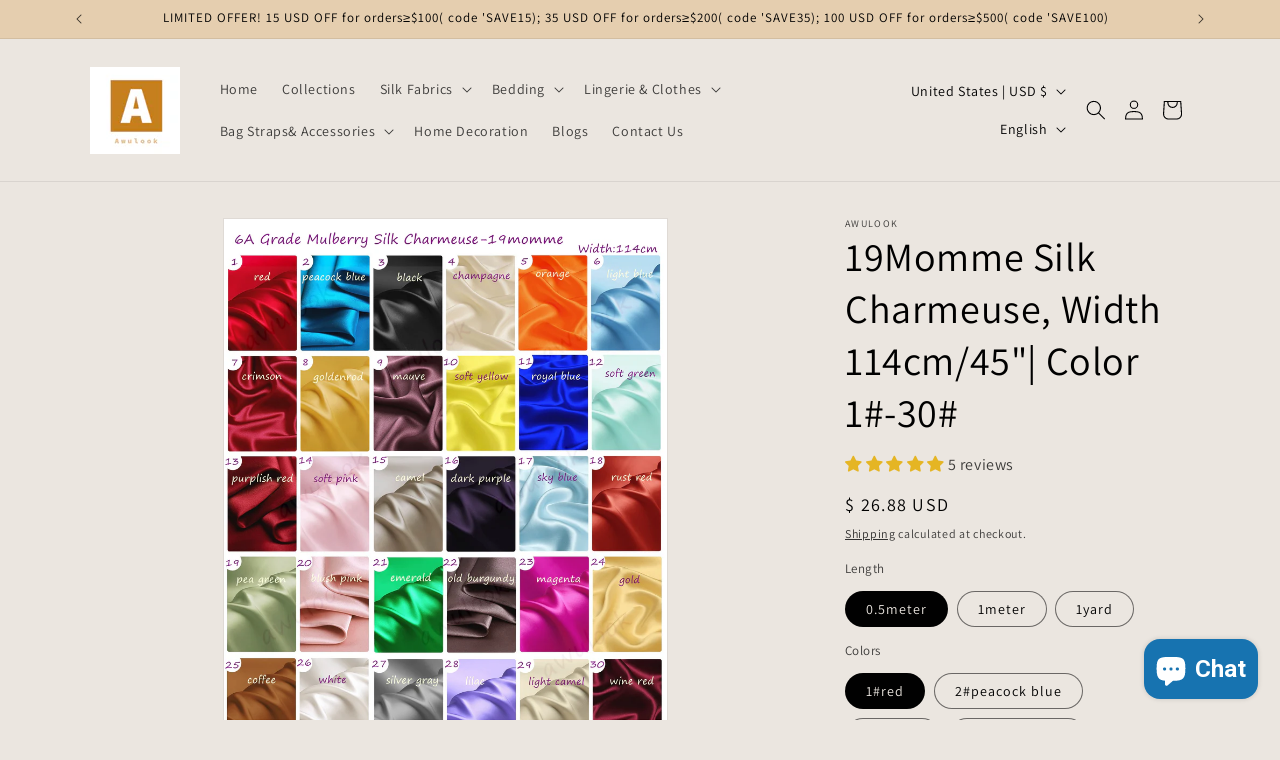

--- FILE ---
content_type: text/html; charset=utf-8
request_url: https://www.awulook.com/collections/mulberry-silk/products/19momme-silk-charmeuse-6a-grade-mulberry-silk-fabric-solid-colors-width-114cm-45-color-1-30-total-90-colors-1
body_size: 58083
content:
<!doctype html>
<html class="js" lang="en">
 <head>
 
<meta charset="utf-8">
    <meta http-equiv="X-UA-Compatible" content="IE=edge">
    <meta name="viewport" content="width=device-width,initial-scale=1">
    <meta name="theme-color" content="">
    <link rel="canonical" href="https://www.awulook.com/products/19momme-silk-charmeuse-6a-grade-mulberry-silk-fabric-solid-colors-width-114cm-45-color-1-30-total-90-colors-1"><link rel="icon" type="image/png" href="//www.awulook.com/cdn/shop/files/awulook_Logo_-_-_2.png?crop=center&height=32&v=1756947986&width=32"><link rel="preconnect" href="https://fonts.shopifycdn.com" crossorigin><title>
      19Momme Silk Charmeuse, Width 114cm/45&quot;| Color 1#-30#
 &ndash; Awulook</title>

    
      <meta name="description" content="6A Grade Mulberry Silk Fabric, 19Momme Silk Charmeuse, sold by half a meter (19.7&quot;), one meter, one yard or moreComposition: 100% 6A Grade mulberry silkWidth: 114 CM/ 45 InchesColors: Total 90 Colors, this listing is for color 1#-30#For other colors, please check here,Color 31#-60# Color 61-90# Real color photos, pleas">
    

    

<meta property="og:site_name" content="Awulook">
<meta property="og:url" content="https://www.awulook.com/products/19momme-silk-charmeuse-6a-grade-mulberry-silk-fabric-solid-colors-width-114cm-45-color-1-30-total-90-colors-1">
<meta property="og:title" content="19Momme Silk Charmeuse, Width 114cm/45&quot;| Color 1#-30#">
<meta property="og:type" content="product">
<meta property="og:description" content="6A Grade Mulberry Silk Fabric, 19Momme Silk Charmeuse, sold by half a meter (19.7&quot;), one meter, one yard or moreComposition: 100% 6A Grade mulberry silkWidth: 114 CM/ 45 InchesColors: Total 90 Colors, this listing is for color 1#-30#For other colors, please check here,Color 31#-60# Color 61-90# Real color photos, pleas"><meta property="og:image" content="http://www.awulook.com/cdn/shop/products/9_mauve_d6fb6000-78bc-4a2e-805f-582e141df600.jpg?v=1637067226">
  <meta property="og:image:secure_url" content="https://www.awulook.com/cdn/shop/products/9_mauve_d6fb6000-78bc-4a2e-805f-582e141df600.jpg?v=1637067226">
  <meta property="og:image:width" content="800">
  <meta property="og:image:height" content="800"><meta property="og:price:amount" content="26.88">
  <meta property="og:price:currency" content="USD"><meta name="twitter:card" content="summary_large_image">
<meta name="twitter:title" content="19Momme Silk Charmeuse, Width 114cm/45&quot;| Color 1#-30#">
<meta name="twitter:description" content="6A Grade Mulberry Silk Fabric, 19Momme Silk Charmeuse, sold by half a meter (19.7&quot;), one meter, one yard or moreComposition: 100% 6A Grade mulberry silkWidth: 114 CM/ 45 InchesColors: Total 90 Colors, this listing is for color 1#-30#For other colors, please check here,Color 31#-60# Color 61-90# Real color photos, pleas">


    <script src="//www.awulook.com/cdn/shop/t/65/assets/constants.js?v=132983761750457495441718970318" defer="defer"></script>
    <script src="//www.awulook.com/cdn/shop/t/65/assets/pubsub.js?v=158357773527763999511718970318" defer="defer"></script>
    <script src="//www.awulook.com/cdn/shop/t/65/assets/global.js?v=88558128918567037191718970318" defer="defer"></script><script src="//www.awulook.com/cdn/shop/t/65/assets/animations.js?v=88693664871331136111718970317" defer="defer"></script><script>window.performance && window.performance.mark && window.performance.mark('shopify.content_for_header.start');</script><meta name="facebook-domain-verification" content="gfshv6muba42nyg557j7zcdqqjtwbg">
<meta name="google-site-verification" content="m3QsPMv2CIEa68WiNSZBSfVJNb0w7amC-Wi5VhxxVfM">
<meta id="shopify-digital-wallet" name="shopify-digital-wallet" content="/22642851904/digital_wallets/dialog">
<meta name="shopify-checkout-api-token" content="faa020c02ba61d11197e1b0c10857714">
<meta id="in-context-paypal-metadata" data-shop-id="22642851904" data-venmo-supported="true" data-environment="production" data-locale="en_US" data-paypal-v4="true" data-currency="USD">
<link rel="alternate" hreflang="x-default" href="https://www.awulook.com/products/19momme-silk-charmeuse-6a-grade-mulberry-silk-fabric-solid-colors-width-114cm-45-color-1-30-total-90-colors-1">
<link rel="alternate" hreflang="en" href="https://www.awulook.com/products/19momme-silk-charmeuse-6a-grade-mulberry-silk-fabric-solid-colors-width-114cm-45-color-1-30-total-90-colors-1">
<link rel="alternate" hreflang="de" href="https://www.awulook.com/de/products/19momme-silk-charmeuse-6a-grade-mulberry-silk-fabric-solid-colors-width-114cm-45-color-1-30-total-90-colors-1">
<link rel="alternate" hreflang="fr" href="https://www.awulook.com/fr/products/19momme-silk-charmeuse-6a-grade-mulberry-silk-fabric-solid-colors-width-114cm-45-color-1-30-total-90-colors-1">
<link rel="alternate" type="application/json+oembed" href="https://www.awulook.com/products/19momme-silk-charmeuse-6a-grade-mulberry-silk-fabric-solid-colors-width-114cm-45-color-1-30-total-90-colors-1.oembed">
<script async="async" src="/checkouts/internal/preloads.js?locale=en-US"></script>
<script id="shopify-features" type="application/json">{"accessToken":"faa020c02ba61d11197e1b0c10857714","betas":["rich-media-storefront-analytics"],"domain":"www.awulook.com","predictiveSearch":true,"shopId":22642851904,"locale":"en"}</script>
<script>var Shopify = Shopify || {};
Shopify.shop = "awulook.myshopify.com";
Shopify.locale = "en";
Shopify.currency = {"active":"USD","rate":"1.0"};
Shopify.country = "US";
Shopify.theme = {"name":"Dawn-20250708-1","id":125836623966,"schema_name":"Dawn","schema_version":"15.0.0","theme_store_id":887,"role":"main"};
Shopify.theme.handle = "null";
Shopify.theme.style = {"id":null,"handle":null};
Shopify.cdnHost = "www.awulook.com/cdn";
Shopify.routes = Shopify.routes || {};
Shopify.routes.root = "/";</script>
<script type="module">!function(o){(o.Shopify=o.Shopify||{}).modules=!0}(window);</script>
<script>!function(o){function n(){var o=[];function n(){o.push(Array.prototype.slice.apply(arguments))}return n.q=o,n}var t=o.Shopify=o.Shopify||{};t.loadFeatures=n(),t.autoloadFeatures=n()}(window);</script>
<script id="shop-js-analytics" type="application/json">{"pageType":"product"}</script>
<script defer="defer" async type="module" src="//www.awulook.com/cdn/shopifycloud/shop-js/modules/v2/client.init-shop-cart-sync_BdyHc3Nr.en.esm.js"></script>
<script defer="defer" async type="module" src="//www.awulook.com/cdn/shopifycloud/shop-js/modules/v2/chunk.common_Daul8nwZ.esm.js"></script>
<script type="module">
  await import("//www.awulook.com/cdn/shopifycloud/shop-js/modules/v2/client.init-shop-cart-sync_BdyHc3Nr.en.esm.js");
await import("//www.awulook.com/cdn/shopifycloud/shop-js/modules/v2/chunk.common_Daul8nwZ.esm.js");

  window.Shopify.SignInWithShop?.initShopCartSync?.({"fedCMEnabled":true,"windoidEnabled":true});

</script>
<script>(function() {
  var isLoaded = false;
  function asyncLoad() {
    if (isLoaded) return;
    isLoaded = true;
    var urls = ["\/\/cdn.ywxi.net\/js\/partner-shopify.js?shop=awulook.myshopify.com","https:\/\/cdn.uplinkly-static.com\/apps\/sticky-cart\/master\/sticky-cart-detect.js?shop=awulook.myshopify.com","\/\/cdn.shopify.com\/proxy\/a778bd7c3d02dc21c28b3f5c5152e6b8cdf1df8d9785426a135eef483fb737f2\/forms-akamai.smsbump.com\/804901\/form_318316.js?ver=1749586585\u0026shop=awulook.myshopify.com\u0026sp-cache-control=cHVibGljLCBtYXgtYWdlPTkwMA","https:\/\/cdn.hextom.com\/js\/freeshippingbar.js?shop=awulook.myshopify.com"];
    for (var i = 0; i < urls.length; i++) {
      var s = document.createElement('script');
      s.type = 'text/javascript';
      s.async = true;
      s.src = urls[i];
      var x = document.getElementsByTagName('script')[0];
      x.parentNode.insertBefore(s, x);
    }
  };
  if(window.attachEvent) {
    window.attachEvent('onload', asyncLoad);
  } else {
    window.addEventListener('load', asyncLoad, false);
  }
})();</script>
<script id="__st">var __st={"a":22642851904,"offset":28800,"reqid":"799ebae3-d56f-46a9-ac15-a0b59257f6b3-1768972343","pageurl":"www.awulook.com\/collections\/mulberry-silk\/products\/19momme-silk-charmeuse-6a-grade-mulberry-silk-fabric-solid-colors-width-114cm-45-color-1-30-total-90-colors-1","u":"db784d081acb","p":"product","rtyp":"product","rid":6632282587230};</script>
<script>window.ShopifyPaypalV4VisibilityTracking = true;</script>
<script id="captcha-bootstrap">!function(){'use strict';const t='contact',e='account',n='new_comment',o=[[t,t],['blogs',n],['comments',n],[t,'customer']],c=[[e,'customer_login'],[e,'guest_login'],[e,'recover_customer_password'],[e,'create_customer']],r=t=>t.map((([t,e])=>`form[action*='/${t}']:not([data-nocaptcha='true']) input[name='form_type'][value='${e}']`)).join(','),a=t=>()=>t?[...document.querySelectorAll(t)].map((t=>t.form)):[];function s(){const t=[...o],e=r(t);return a(e)}const i='password',u='form_key',d=['recaptcha-v3-token','g-recaptcha-response','h-captcha-response',i],f=()=>{try{return window.sessionStorage}catch{return}},m='__shopify_v',_=t=>t.elements[u];function p(t,e,n=!1){try{const o=window.sessionStorage,c=JSON.parse(o.getItem(e)),{data:r}=function(t){const{data:e,action:n}=t;return t[m]||n?{data:e,action:n}:{data:t,action:n}}(c);for(const[e,n]of Object.entries(r))t.elements[e]&&(t.elements[e].value=n);n&&o.removeItem(e)}catch(o){console.error('form repopulation failed',{error:o})}}const l='form_type',E='cptcha';function T(t){t.dataset[E]=!0}const w=window,h=w.document,L='Shopify',v='ce_forms',y='captcha';let A=!1;((t,e)=>{const n=(g='f06e6c50-85a8-45c8-87d0-21a2b65856fe',I='https://cdn.shopify.com/shopifycloud/storefront-forms-hcaptcha/ce_storefront_forms_captcha_hcaptcha.v1.5.2.iife.js',D={infoText:'Protected by hCaptcha',privacyText:'Privacy',termsText:'Terms'},(t,e,n)=>{const o=w[L][v],c=o.bindForm;if(c)return c(t,g,e,D).then(n);var r;o.q.push([[t,g,e,D],n]),r=I,A||(h.body.append(Object.assign(h.createElement('script'),{id:'captcha-provider',async:!0,src:r})),A=!0)});var g,I,D;w[L]=w[L]||{},w[L][v]=w[L][v]||{},w[L][v].q=[],w[L][y]=w[L][y]||{},w[L][y].protect=function(t,e){n(t,void 0,e),T(t)},Object.freeze(w[L][y]),function(t,e,n,w,h,L){const[v,y,A,g]=function(t,e,n){const i=e?o:[],u=t?c:[],d=[...i,...u],f=r(d),m=r(i),_=r(d.filter((([t,e])=>n.includes(e))));return[a(f),a(m),a(_),s()]}(w,h,L),I=t=>{const e=t.target;return e instanceof HTMLFormElement?e:e&&e.form},D=t=>v().includes(t);t.addEventListener('submit',(t=>{const e=I(t);if(!e)return;const n=D(e)&&!e.dataset.hcaptchaBound&&!e.dataset.recaptchaBound,o=_(e),c=g().includes(e)&&(!o||!o.value);(n||c)&&t.preventDefault(),c&&!n&&(function(t){try{if(!f())return;!function(t){const e=f();if(!e)return;const n=_(t);if(!n)return;const o=n.value;o&&e.removeItem(o)}(t);const e=Array.from(Array(32),(()=>Math.random().toString(36)[2])).join('');!function(t,e){_(t)||t.append(Object.assign(document.createElement('input'),{type:'hidden',name:u})),t.elements[u].value=e}(t,e),function(t,e){const n=f();if(!n)return;const o=[...t.querySelectorAll(`input[type='${i}']`)].map((({name:t})=>t)),c=[...d,...o],r={};for(const[a,s]of new FormData(t).entries())c.includes(a)||(r[a]=s);n.setItem(e,JSON.stringify({[m]:1,action:t.action,data:r}))}(t,e)}catch(e){console.error('failed to persist form',e)}}(e),e.submit())}));const S=(t,e)=>{t&&!t.dataset[E]&&(n(t,e.some((e=>e===t))),T(t))};for(const o of['focusin','change'])t.addEventListener(o,(t=>{const e=I(t);D(e)&&S(e,y())}));const B=e.get('form_key'),M=e.get(l),P=B&&M;t.addEventListener('DOMContentLoaded',(()=>{const t=y();if(P)for(const e of t)e.elements[l].value===M&&p(e,B);[...new Set([...A(),...v().filter((t=>'true'===t.dataset.shopifyCaptcha))])].forEach((e=>S(e,t)))}))}(h,new URLSearchParams(w.location.search),n,t,e,['guest_login'])})(!0,!0)}();</script>
<script integrity="sha256-4kQ18oKyAcykRKYeNunJcIwy7WH5gtpwJnB7kiuLZ1E=" data-source-attribution="shopify.loadfeatures" defer="defer" src="//www.awulook.com/cdn/shopifycloud/storefront/assets/storefront/load_feature-a0a9edcb.js" crossorigin="anonymous"></script>
<script data-source-attribution="shopify.dynamic_checkout.dynamic.init">var Shopify=Shopify||{};Shopify.PaymentButton=Shopify.PaymentButton||{isStorefrontPortableWallets:!0,init:function(){window.Shopify.PaymentButton.init=function(){};var t=document.createElement("script");t.src="https://www.awulook.com/cdn/shopifycloud/portable-wallets/latest/portable-wallets.en.js",t.type="module",document.head.appendChild(t)}};
</script>
<script data-source-attribution="shopify.dynamic_checkout.buyer_consent">
  function portableWalletsHideBuyerConsent(e){var t=document.getElementById("shopify-buyer-consent"),n=document.getElementById("shopify-subscription-policy-button");t&&n&&(t.classList.add("hidden"),t.setAttribute("aria-hidden","true"),n.removeEventListener("click",e))}function portableWalletsShowBuyerConsent(e){var t=document.getElementById("shopify-buyer-consent"),n=document.getElementById("shopify-subscription-policy-button");t&&n&&(t.classList.remove("hidden"),t.removeAttribute("aria-hidden"),n.addEventListener("click",e))}window.Shopify?.PaymentButton&&(window.Shopify.PaymentButton.hideBuyerConsent=portableWalletsHideBuyerConsent,window.Shopify.PaymentButton.showBuyerConsent=portableWalletsShowBuyerConsent);
</script>
<script>
  function portableWalletsCleanup(e){e&&e.src&&console.error("Failed to load portable wallets script "+e.src);var t=document.querySelectorAll("shopify-accelerated-checkout .shopify-payment-button__skeleton, shopify-accelerated-checkout-cart .wallet-cart-button__skeleton"),e=document.getElementById("shopify-buyer-consent");for(let e=0;e<t.length;e++)t[e].remove();e&&e.remove()}function portableWalletsNotLoadedAsModule(e){e instanceof ErrorEvent&&"string"==typeof e.message&&e.message.includes("import.meta")&&"string"==typeof e.filename&&e.filename.includes("portable-wallets")&&(window.removeEventListener("error",portableWalletsNotLoadedAsModule),window.Shopify.PaymentButton.failedToLoad=e,"loading"===document.readyState?document.addEventListener("DOMContentLoaded",window.Shopify.PaymentButton.init):window.Shopify.PaymentButton.init())}window.addEventListener("error",portableWalletsNotLoadedAsModule);
</script>

<script type="module" src="https://www.awulook.com/cdn/shopifycloud/portable-wallets/latest/portable-wallets.en.js" onError="portableWalletsCleanup(this)" crossorigin="anonymous"></script>
<script nomodule>
  document.addEventListener("DOMContentLoaded", portableWalletsCleanup);
</script>

<script id='scb4127' type='text/javascript' async='' src='https://www.awulook.com/cdn/shopifycloud/privacy-banner/storefront-banner.js'></script><link id="shopify-accelerated-checkout-styles" rel="stylesheet" media="screen" href="https://www.awulook.com/cdn/shopifycloud/portable-wallets/latest/accelerated-checkout-backwards-compat.css" crossorigin="anonymous">
<style id="shopify-accelerated-checkout-cart">
        #shopify-buyer-consent {
  margin-top: 1em;
  display: inline-block;
  width: 100%;
}

#shopify-buyer-consent.hidden {
  display: none;
}

#shopify-subscription-policy-button {
  background: none;
  border: none;
  padding: 0;
  text-decoration: underline;
  font-size: inherit;
  cursor: pointer;
}

#shopify-subscription-policy-button::before {
  box-shadow: none;
}

      </style>
<script id="sections-script" data-sections="header" defer="defer" src="//www.awulook.com/cdn/shop/t/65/compiled_assets/scripts.js?v=12617"></script>
<script>window.performance && window.performance.mark && window.performance.mark('shopify.content_for_header.end');</script>


    <style data-shopify>
      @font-face {
  font-family: Assistant;
  font-weight: 400;
  font-style: normal;
  font-display: swap;
  src: url("//www.awulook.com/cdn/fonts/assistant/assistant_n4.9120912a469cad1cc292572851508ca49d12e768.woff2") format("woff2"),
       url("//www.awulook.com/cdn/fonts/assistant/assistant_n4.6e9875ce64e0fefcd3f4446b7ec9036b3ddd2985.woff") format("woff");
}

      @font-face {
  font-family: Assistant;
  font-weight: 700;
  font-style: normal;
  font-display: swap;
  src: url("//www.awulook.com/cdn/fonts/assistant/assistant_n7.bf44452348ec8b8efa3aa3068825305886b1c83c.woff2") format("woff2"),
       url("//www.awulook.com/cdn/fonts/assistant/assistant_n7.0c887fee83f6b3bda822f1150b912c72da0f7b64.woff") format("woff");
}

      
      
      @font-face {
  font-family: Assistant;
  font-weight: 400;
  font-style: normal;
  font-display: swap;
  src: url("//www.awulook.com/cdn/fonts/assistant/assistant_n4.9120912a469cad1cc292572851508ca49d12e768.woff2") format("woff2"),
       url("//www.awulook.com/cdn/fonts/assistant/assistant_n4.6e9875ce64e0fefcd3f4446b7ec9036b3ddd2985.woff") format("woff");
}


      
        :root,
        .color-scheme-1 {
          --color-background: 235,230,224;
        
          --gradient-background: #ebe6e0;
        

        

        --color-foreground: 0,0,0;
        --color-background-contrast: 185,168,147;
        --color-shadow: 18,18,18;
        --color-button: 18,18,18;
        --color-button-text: 255,255,255;
        --color-secondary-button: 235,230,224;
        --color-secondary-button-text: 18,18,18;
        --color-link: 18,18,18;
        --color-badge-foreground: 0,0,0;
        --color-badge-background: 235,230,224;
        --color-badge-border: 0,0,0;
        --payment-terms-background-color: rgb(235 230 224);
      }
      
        
        .color-scheme-2 {
          --color-background: 243,243,243;
        
          --gradient-background: #f3f3f3;
        

        

        --color-foreground: 18,18,18;
        --color-background-contrast: 179,179,179;
        --color-shadow: 18,18,18;
        --color-button: 18,18,18;
        --color-button-text: 243,243,243;
        --color-secondary-button: 243,243,243;
        --color-secondary-button-text: 18,18,18;
        --color-link: 18,18,18;
        --color-badge-foreground: 18,18,18;
        --color-badge-background: 243,243,243;
        --color-badge-border: 18,18,18;
        --payment-terms-background-color: rgb(243 243 243);
      }
      
        
        .color-scheme-3 {
          --color-background: 36,40,51;
        
          --gradient-background: #242833;
        

        

        --color-foreground: 255,255,255;
        --color-background-contrast: 47,52,66;
        --color-shadow: 18,18,18;
        --color-button: 255,255,255;
        --color-button-text: 0,0,0;
        --color-secondary-button: 36,40,51;
        --color-secondary-button-text: 255,255,255;
        --color-link: 255,255,255;
        --color-badge-foreground: 255,255,255;
        --color-badge-background: 36,40,51;
        --color-badge-border: 255,255,255;
        --payment-terms-background-color: rgb(36 40 51);
      }
      
        
        .color-scheme-4 {
          --color-background: 229,206,175;
        
          --gradient-background: #e5ceaf;
        

        

        --color-foreground: 0,0,0;
        --color-background-contrast: 198,147,79;
        --color-shadow: 18,18,18;
        --color-button: 255,255,255;
        --color-button-text: 18,18,18;
        --color-secondary-button: 229,206,175;
        --color-secondary-button-text: 255,255,255;
        --color-link: 255,255,255;
        --color-badge-foreground: 0,0,0;
        --color-badge-background: 229,206,175;
        --color-badge-border: 0,0,0;
        --payment-terms-background-color: rgb(229 206 175);
      }
      
        
        .color-scheme-5 {
          --color-background: 51,79,180;
        
          --gradient-background: #334fb4;
        

        

        --color-foreground: 255,255,255;
        --color-background-contrast: 23,35,81;
        --color-shadow: 18,18,18;
        --color-button: 255,255,255;
        --color-button-text: 51,79,180;
        --color-secondary-button: 51,79,180;
        --color-secondary-button-text: 255,255,255;
        --color-link: 255,255,255;
        --color-badge-foreground: 255,255,255;
        --color-badge-background: 51,79,180;
        --color-badge-border: 255,255,255;
        --payment-terms-background-color: rgb(51 79 180);
      }
      
        
        .color-scheme-652f2428-ae73-42b3-9e2d-1b5e5180257b {
          --color-background: 206,198,195;
        
          --gradient-background: #cec6c3;
        

        

        --color-foreground: 0,0,0;
        --color-background-contrast: 149,131,125;
        --color-shadow: 18,18,18;
        --color-button: 18,18,18;
        --color-button-text: 255,255,255;
        --color-secondary-button: 206,198,195;
        --color-secondary-button-text: 18,18,18;
        --color-link: 18,18,18;
        --color-badge-foreground: 0,0,0;
        --color-badge-background: 206,198,195;
        --color-badge-border: 0,0,0;
        --payment-terms-background-color: rgb(206 198 195);
      }
      
        
        .color-scheme-b2340992-6ed4-4a0c-805e-2269ce6929cd {
          --color-background: 90,181,25;
        
          --gradient-background: #5ab519;
        

        

        --color-foreground: 255,255,255;
        --color-background-contrast: 34,69,10;
        --color-shadow: 18,18,18;
        --color-button: 18,18,18;
        --color-button-text: 255,255,255;
        --color-secondary-button: 90,181,25;
        --color-secondary-button-text: 18,18,18;
        --color-link: 18,18,18;
        --color-badge-foreground: 255,255,255;
        --color-badge-background: 90,181,25;
        --color-badge-border: 255,255,255;
        --payment-terms-background-color: rgb(90 181 25);
      }
      

      body, .color-scheme-1, .color-scheme-2, .color-scheme-3, .color-scheme-4, .color-scheme-5, .color-scheme-652f2428-ae73-42b3-9e2d-1b5e5180257b, .color-scheme-b2340992-6ed4-4a0c-805e-2269ce6929cd {
        color: rgba(var(--color-foreground), 0.75);
        background-color: rgb(var(--color-background));
      }

      :root {
        --font-body-family: Assistant, sans-serif;
        --font-body-style: normal;
        --font-body-weight: 400;
        --font-body-weight-bold: 700;

        --font-heading-family: Assistant, sans-serif;
        --font-heading-style: normal;
        --font-heading-weight: 400;

        --font-body-scale: 1.0;
        --font-heading-scale: 1.0;

        --media-padding: px;
        --media-border-opacity: 0.05;
        --media-border-width: 1px;
        --media-radius: 0px;
        --media-shadow-opacity: 0.0;
        --media-shadow-horizontal-offset: 0px;
        --media-shadow-vertical-offset: 4px;
        --media-shadow-blur-radius: 5px;
        --media-shadow-visible: 0;

        --page-width: 120rem;
        --page-width-margin: 0rem;

        --product-card-image-padding: 0.0rem;
        --product-card-corner-radius: 0.0rem;
        --product-card-text-alignment: left;
        --product-card-border-width: 0.0rem;
        --product-card-border-opacity: 0.1;
        --product-card-shadow-opacity: 0.0;
        --product-card-shadow-visible: 0;
        --product-card-shadow-horizontal-offset: 0.0rem;
        --product-card-shadow-vertical-offset: 0.4rem;
        --product-card-shadow-blur-radius: 0.5rem;

        --collection-card-image-padding: 0.0rem;
        --collection-card-corner-radius: 0.0rem;
        --collection-card-text-alignment: left;
        --collection-card-border-width: 0.0rem;
        --collection-card-border-opacity: 0.1;
        --collection-card-shadow-opacity: 0.0;
        --collection-card-shadow-visible: 0;
        --collection-card-shadow-horizontal-offset: 0.0rem;
        --collection-card-shadow-vertical-offset: 0.4rem;
        --collection-card-shadow-blur-radius: 0.5rem;

        --blog-card-image-padding: 0.0rem;
        --blog-card-corner-radius: 0.0rem;
        --blog-card-text-alignment: left;
        --blog-card-border-width: 0.0rem;
        --blog-card-border-opacity: 0.1;
        --blog-card-shadow-opacity: 0.0;
        --blog-card-shadow-visible: 0;
        --blog-card-shadow-horizontal-offset: 0.0rem;
        --blog-card-shadow-vertical-offset: 0.4rem;
        --blog-card-shadow-blur-radius: 0.5rem;

        --badge-corner-radius: 4.0rem;

        --popup-border-width: 1px;
        --popup-border-opacity: 0.1;
        --popup-corner-radius: 0px;
        --popup-shadow-opacity: 0.05;
        --popup-shadow-horizontal-offset: 0px;
        --popup-shadow-vertical-offset: 4px;
        --popup-shadow-blur-radius: 5px;

        --drawer-border-width: 1px;
        --drawer-border-opacity: 0.1;
        --drawer-shadow-opacity: 0.0;
        --drawer-shadow-horizontal-offset: 0px;
        --drawer-shadow-vertical-offset: 4px;
        --drawer-shadow-blur-radius: 5px;

        --spacing-sections-desktop: 0px;
        --spacing-sections-mobile: 0px;

        --grid-desktop-vertical-spacing: 8px;
        --grid-desktop-horizontal-spacing: 8px;
        --grid-mobile-vertical-spacing: 4px;
        --grid-mobile-horizontal-spacing: 4px;

        --text-boxes-border-opacity: 0.1;
        --text-boxes-border-width: 0px;
        --text-boxes-radius: 0px;
        --text-boxes-shadow-opacity: 0.0;
        --text-boxes-shadow-visible: 0;
        --text-boxes-shadow-horizontal-offset: 0px;
        --text-boxes-shadow-vertical-offset: 4px;
        --text-boxes-shadow-blur-radius: 5px;

        --buttons-radius: 0px;
        --buttons-radius-outset: 0px;
        --buttons-border-width: 1px;
        --buttons-border-opacity: 1.0;
        --buttons-shadow-opacity: 0.0;
        --buttons-shadow-visible: 0;
        --buttons-shadow-horizontal-offset: 0px;
        --buttons-shadow-vertical-offset: 4px;
        --buttons-shadow-blur-radius: 5px;
        --buttons-border-offset: 0px;

        --inputs-radius: 0px;
        --inputs-border-width: 1px;
        --inputs-border-opacity: 0.55;
        --inputs-shadow-opacity: 0.0;
        --inputs-shadow-horizontal-offset: 0px;
        --inputs-margin-offset: 0px;
        --inputs-shadow-vertical-offset: 4px;
        --inputs-shadow-blur-radius: 5px;
        --inputs-radius-outset: 0px;

        --variant-pills-radius: 40px;
        --variant-pills-border-width: 1px;
        --variant-pills-border-opacity: 0.55;
        --variant-pills-shadow-opacity: 0.0;
        --variant-pills-shadow-horizontal-offset: 0px;
        --variant-pills-shadow-vertical-offset: 4px;
        --variant-pills-shadow-blur-radius: 5px;
      }

      *,
      *::before,
      *::after {
        box-sizing: inherit;
      }

      html {
        box-sizing: border-box;
        font-size: calc(var(--font-body-scale) * 62.5%);
        height: 100%;
      }

      body {
        display: grid;
        grid-template-rows: auto auto 1fr auto;
        grid-template-columns: 100%;
        min-height: 100%;
        margin: 0;
        font-size: 1.5rem;
        letter-spacing: 0.06rem;
        line-height: calc(1 + 0.8 / var(--font-body-scale));
        font-family: var(--font-body-family);
        font-style: var(--font-body-style);
        font-weight: var(--font-body-weight);
      }

      @media screen and (min-width: 750px) {
        body {
          font-size: 1.6rem;
        }
      }
    </style>

    <link href="//www.awulook.com/cdn/shop/t/65/assets/base.css?v=144968985024194912401718970318" rel="stylesheet" type="text/css" media="all" />

      <link rel="preload" as="font" href="//www.awulook.com/cdn/fonts/assistant/assistant_n4.9120912a469cad1cc292572851508ca49d12e768.woff2" type="font/woff2" crossorigin>
      

      <link rel="preload" as="font" href="//www.awulook.com/cdn/fonts/assistant/assistant_n4.9120912a469cad1cc292572851508ca49d12e768.woff2" type="font/woff2" crossorigin>
      
<link href="//www.awulook.com/cdn/shop/t/65/assets/component-localization-form.css?v=120620094879297847921718970318" rel="stylesheet" type="text/css" media="all" />
      <script src="//www.awulook.com/cdn/shop/t/65/assets/localization-form.js?v=144176611646395275351718970318" defer="defer"></script><link
        rel="stylesheet"
        href="//www.awulook.com/cdn/shop/t/65/assets/component-predictive-search.css?v=118923337488134913561718970318"
        media="print"
        onload="this.media='all'"
      ><script>
      if (Shopify.designMode) {
        document.documentElement.classList.add('shopify-design-mode');
      }
    </script>
  <meta name="google-site-verification" content="m3QsPMv2CIEa68WiNSZBSfVJNb0w7amC-Wi5VhxxVfM" /> 
   <script type="text/javascript">
    (function(c,l,a,r,i,t,y){
        c[a]=c[a]||function(){(c[a].q=c[a].q||[]).push(arguments)};
        t=l.createElement(r);t.async=1;t.src="https://www.clarity.ms/tag/"+i;
        y=l.getElementsByTagName(r)[0];y.parentNode.insertBefore(t,y);
    })(window, document, "clarity", "script", "o89jarh0ln");
</script>
 <!-- BEGIN app block: shopify://apps/ecomposer-builder/blocks/app-embed/a0fc26e1-7741-4773-8b27-39389b4fb4a0 --><!-- DNS Prefetch & Preconnect -->
<link rel="preconnect" href="https://cdn.ecomposer.app" crossorigin>
<link rel="dns-prefetch" href="https://cdn.ecomposer.app">

<link rel="prefetch" href="https://cdn.ecomposer.app/vendors/css/ecom-swiper@11.css" as="style">
<link rel="prefetch" href="https://cdn.ecomposer.app/vendors/js/ecom-swiper@11.0.5.js" as="script">
<link rel="prefetch" href="https://cdn.ecomposer.app/vendors/js/ecom_modal.js" as="script">

<!-- Global CSS --><!--ECOM-EMBED-->
  <style id="ecom-global-css" class="ecom-global-css">/**ECOM-INSERT-CSS**/.ecom-section > div.core__row--columns{max-width: 1200px;}.ecom-column>div.core__column--wrapper{padding: 20px;}div.core__blocks--body>div.ecom-block.elmspace:not(:first-child){margin-top: 20px;}:root{--ecom-global-typography-h1-font-weight:600;--ecom-global-typography-h1-font-size:72px;--ecom-global-typography-h1-line-height:90px;--ecom-global-typography-h1-letter-spacing:-0.02em;--ecom-global-typography-h2-font-weight:600;--ecom-global-typography-h2-font-size:60px;--ecom-global-typography-h2-line-height:72px;--ecom-global-typography-h2-letter-spacing:-0.02em;--ecom-global-typography-h3-font-weight:600;--ecom-global-typography-h3-font-size:48px;--ecom-global-typography-h3-line-height:60px;--ecom-global-typography-h3-letter-spacing:-0.02em;--ecom-global-typography-h4-font-weight:600;--ecom-global-typography-h4-font-size:36px;--ecom-global-typography-h4-line-height:44px;--ecom-global-typography-h4-letter-spacing:-0.02em;--ecom-global-typography-h5-font-weight:600;--ecom-global-typography-h5-font-size:30px;--ecom-global-typography-h5-line-height:38px;--ecom-global-typography-h6-font-weight:600;--ecom-global-typography-h6-font-size:24px;--ecom-global-typography-h6-line-height:32px;--ecom-global-typography-h7-font-weight:400;--ecom-global-typography-h7-font-size:18px;--ecom-global-typography-h7-line-height:28px;}</style>
  <!--/ECOM-EMBED--><!-- Custom CSS & JS --><!-- Open Graph Meta Tags for Pages --><!-- Critical Inline Styles -->
<style class="ecom-theme-helper">.ecom-animation{opacity:0}.ecom-animation.animate,.ecom-animation.ecom-animated{opacity:1}.ecom-cart-popup{display:grid;position:fixed;inset:0;z-index:9999999;align-content:center;padding:5px;justify-content:center;align-items:center;justify-items:center}.ecom-cart-popup::before{content:' ';position:absolute;background:#e5e5e5b3;inset:0}.ecom-ajax-loading{cursor:not-allowed;pointer-events:none;opacity:.6}#ecom-toast{visibility:hidden;max-width:50px;height:60px;margin:auto;background-color:#333;color:#fff;text-align:center;border-radius:2px;position:fixed;z-index:1;left:0;right:0;bottom:30px;font-size:17px;display:grid;grid-template-columns:50px auto;align-items:center;justify-content:start;align-content:center;justify-items:start}#ecom-toast.ecom-toast-show{visibility:visible;animation:ecomFadein .5s,ecomExpand .5s .5s,ecomStay 3s 1s,ecomShrink .5s 4s,ecomFadeout .5s 4.5s}#ecom-toast #ecom-toast-icon{width:50px;height:100%;box-sizing:border-box;background-color:#111;color:#fff;padding:5px}#ecom-toast .ecom-toast-icon-svg{width:100%;height:100%;position:relative;vertical-align:middle;margin:auto;text-align:center}#ecom-toast #ecom-toast-desc{color:#fff;padding:16px;overflow:hidden;white-space:nowrap}@media(max-width:768px){#ecom-toast #ecom-toast-desc{white-space:normal;min-width:250px}#ecom-toast{height:auto;min-height:60px}}.ecom__column-full-height{height:100%}@keyframes ecomFadein{from{bottom:0;opacity:0}to{bottom:30px;opacity:1}}@keyframes ecomExpand{from{min-width:50px}to{min-width:var(--ecom-max-width)}}@keyframes ecomStay{from{min-width:var(--ecom-max-width)}to{min-width:var(--ecom-max-width)}}@keyframes ecomShrink{from{min-width:var(--ecom-max-width)}to{min-width:50px}}@keyframes ecomFadeout{from{bottom:30px;opacity:1}to{bottom:60px;opacity:0}}</style>


<!-- EComposer Config Script -->
<script id="ecom-theme-helpers" async>
window.EComposer=window.EComposer||{};(function(){if(!this.configs)this.configs={};this.configs.ajax_cart={enable:false};this.customer=false;this.proxy_path='/apps/ecomposer-visual-page-builder';
this.popupScriptUrl='https://cdn.shopify.com/extensions/019b200c-ceec-7ac9-af95-28c32fd62de8/ecomposer-94/assets/ecom_popup.js';
this.routes={domain:'https://www.awulook.com',root_url:'/',collections_url:'/collections',all_products_collection_url:'/collections/all',cart_url:'/cart',cart_add_url:'/cart/add',cart_change_url:'/cart/change',cart_clear_url:'/cart/clear',cart_update_url:'/cart/update',product_recommendations_url:'/recommendations/products'};
this.queryParams={};
if(window.location.search.length){new URLSearchParams(window.location.search).forEach((value,key)=>{this.queryParams[key]=value})}
this.money_format="\u003cspan class=money\u003e$ {{amount}} USD\u003c\/span\u003e";
this.money_with_currency_format="\u003cspan class=money\u003e$ {{amount}} USD\u003c\/span\u003e";
this.currencyCodeEnabled=true;this.abTestingData = [];this.formatMoney=function(t,e){const r=this.currencyCodeEnabled?this.money_with_currency_format:this.money_format;function a(t,e){return void 0===t?e:t}function o(t,e,r,o){if(e=a(e,2),r=a(r,","),o=a(o,"."),isNaN(t)||null==t)return 0;var n=(t=(t/100).toFixed(e)).split(".");return n[0].replace(/(\d)(?=(\d\d\d)+(?!\d))/g,"$1"+r)+(n[1]?o+n[1]:"")}"string"==typeof t&&(t=t.replace(".",""));var n="",i=/\{\{\s*(\w+)\s*\}\}/,s=e||r;switch(s.match(i)[1]){case"amount":n=o(t,2);break;case"amount_no_decimals":n=o(t,0);break;case"amount_with_comma_separator":n=o(t,2,".",",");break;case"amount_with_space_separator":n=o(t,2," ",",");break;case"amount_with_period_and_space_separator":n=o(t,2," ",".");break;case"amount_no_decimals_with_comma_separator":n=o(t,0,".",",");break;case"amount_no_decimals_with_space_separator":n=o(t,0," ");break;case"amount_with_apostrophe_separator":n=o(t,2,"'",".")}return s.replace(i,n)};
this.resizeImage=function(t,e){try{if(!e||"original"==e||"full"==e||"master"==e)return t;if(-1!==t.indexOf("cdn.shopify.com")||-1!==t.indexOf("/cdn/shop/")){var r=t.match(/\.(jpg|jpeg|gif|png|bmp|bitmap|tiff|tif|webp)((\#[0-9a-z\-]+)?(\?v=.*)?)?$/gim);if(null==r)return null;var a=t.split(r[0]),o=r[0];return a[0]+"_"+e+o}}catch(r){return t}return t};
this.getProduct=function(t){if(!t)return!1;let e=("/"===this.routes.root_url?"":this.routes.root_url)+"/products/"+t+".js?shop="+Shopify.shop;return window.ECOM_LIVE&&(e="/shop/builder/ajax/ecom-proxy/products/"+t+"?shop="+Shopify.shop),window.fetch(e,{headers:{"Content-Type":"application/json"}}).then(t=>t.ok?t.json():false)};
const u=new URLSearchParams(window.location.search);if(u.has("ecom-redirect")){const r=u.get("ecom-redirect");if(r){let d;try{d=decodeURIComponent(r)}catch{return}d=d.trim().replace(/[\r\n\t]/g,"");if(d.length>2e3)return;const p=["javascript:","data:","vbscript:","file:","ftp:","mailto:","tel:","sms:","chrome:","chrome-extension:","moz-extension:","ms-browser-extension:"],l=d.toLowerCase();for(const o of p)if(l.includes(o))return;const x=[/<script/i,/<\/script/i,/javascript:/i,/vbscript:/i,/onload=/i,/onerror=/i,/onclick=/i,/onmouseover=/i,/onfocus=/i,/onblur=/i,/onsubmit=/i,/onchange=/i,/alert\s*\(/i,/confirm\s*\(/i,/prompt\s*\(/i,/document\./i,/window\./i,/eval\s*\(/i];for(const t of x)if(t.test(d))return;if(d.startsWith("/")&&!d.startsWith("//")){if(!/^[a-zA-Z0-9\-._~:/?#[\]@!$&'()*+,;=%]+$/.test(d))return;if(d.includes("../")||d.includes("./"))return;window.location.href=d;return}if(!d.includes("://")&&!d.startsWith("//")){if(!/^[a-zA-Z0-9\-._~:/?#[\]@!$&'()*+,;=%]+$/.test(d))return;if(d.includes("../")||d.includes("./"))return;window.location.href="/"+d;return}let n;try{n=new URL(d)}catch{return}if(!["http:","https:"].includes(n.protocol))return;if(n.port&&(parseInt(n.port)<1||parseInt(n.port)>65535))return;const a=[window.location.hostname];if(a.includes(n.hostname)&&(n.href===d||n.toString()===d))window.location.href=d}}
}).bind(window.EComposer)();
if(window.Shopify&&window.Shopify.designMode&&window.top&&window.top.opener){window.addEventListener("load",function(){window.top.opener.postMessage({action:"ecomposer:loaded"},"*")})}
</script>

<!-- Quickview Script -->
<script id="ecom-theme-quickview" async>
window.EComposer=window.EComposer||{};(function(){this.initQuickview=function(){var enable_qv=false;const qv_wrapper_script=document.querySelector('#ecom-quickview-template-html');if(!qv_wrapper_script)return;const ecom_quickview=document.createElement('div');ecom_quickview.classList.add('ecom-quickview');ecom_quickview.innerHTML=qv_wrapper_script.innerHTML;document.body.prepend(ecom_quickview);const qv_wrapper=ecom_quickview.querySelector('.ecom-quickview__wrapper');const ecomQuickview=function(e){let t=qv_wrapper.querySelector(".ecom-quickview__content-data");if(t){let i=document.createRange().createContextualFragment(e);t.innerHTML="",t.append(i),qv_wrapper.classList.add("ecom-open");let c=new CustomEvent("ecom:quickview:init",{detail:{wrapper:qv_wrapper}});document.dispatchEvent(c),setTimeout(function(){qv_wrapper.classList.add("ecom-display")},500),closeQuickview(t)}},closeQuickview=function(e){let t=qv_wrapper.querySelector(".ecom-quickview__close-btn"),i=qv_wrapper.querySelector(".ecom-quickview__content");function c(t){let o=t.target;do{if(o==i||o&&o.classList&&o.classList.contains("ecom-modal"))return;o=o.parentNode}while(o);o!=i&&(qv_wrapper.classList.add("ecom-remove"),qv_wrapper.classList.remove("ecom-open","ecom-display","ecom-remove"),setTimeout(function(){e.innerHTML=""},300),document.removeEventListener("click",c),document.removeEventListener("keydown",n))}function n(t){(t.isComposing||27===t.keyCode)&&(qv_wrapper.classList.add("ecom-remove"),qv_wrapper.classList.remove("ecom-open","ecom-display","ecom-remove"),setTimeout(function(){e.innerHTML=""},300),document.removeEventListener("keydown",n),document.removeEventListener("click",c))}t&&t.addEventListener("click",function(t){t.preventDefault(),document.removeEventListener("click",c),document.removeEventListener("keydown",n),qv_wrapper.classList.add("ecom-remove"),qv_wrapper.classList.remove("ecom-open","ecom-display","ecom-remove"),setTimeout(function(){e.innerHTML=""},300)}),document.addEventListener("click",c),document.addEventListener("keydown",n)};function quickViewHandler(e){e&&e.preventDefault();let t=this;t.classList&&t.classList.add("ecom-loading");let i=t.classList?t.getAttribute("href"):window.location.pathname;if(i){if(window.location.search.includes("ecom_template_id")){let c=new URLSearchParams(location.search);i=window.location.pathname+"?section_id="+c.get("ecom_template_id")}else i+=(i.includes("?")?"&":"?")+"section_id=ecom-default-template-quickview";fetch(i).then(function(e){return 200==e.status?e.text():window.document.querySelector("#admin-bar-iframe")?(404==e.status?alert("Please create Ecomposer quickview template first!"):alert("Have some problem with quickview!"),t.classList&&t.classList.remove("ecom-loading"),!1):void window.open(new URL(i).pathname,"_blank")}).then(function(e){e&&(ecomQuickview(e),setTimeout(function(){t.classList&&t.classList.remove("ecom-loading")},300))}).catch(function(e){})}}
if(window.location.search.includes('ecom_template_id')){setTimeout(quickViewHandler,1000)}
if(enable_qv){const qv_buttons=document.querySelectorAll('.ecom-product-quickview');if(qv_buttons.length>0){qv_buttons.forEach(function(button,index){button.addEventListener('click',quickViewHandler)})}}
}}).bind(window.EComposer)();
</script>

<!-- Quickview Template -->
<script type="text/template" id="ecom-quickview-template-html">
<div class="ecom-quickview__wrapper ecom-dn"><div class="ecom-quickview__container"><div class="ecom-quickview__content"><div class="ecom-quickview__content-inner"><div class="ecom-quickview__content-data"></div></div><span class="ecom-quickview__close-btn"><svg version="1.1" xmlns="http://www.w3.org/2000/svg" width="32" height="32" viewBox="0 0 32 32"><path d="M10.722 9.969l-0.754 0.754 5.278 5.278-5.253 5.253 0.754 0.754 5.253-5.253 5.253 5.253 0.754-0.754-5.253-5.253 5.278-5.278-0.754-0.754-5.278 5.278z" fill="#000000"></path></svg></span></div></div></div>
</script>

<!-- Quickview Styles -->
<style class="ecom-theme-quickview">.ecom-quickview .ecom-animation{opacity:1}.ecom-quickview__wrapper{opacity:0;display:none;pointer-events:none}.ecom-quickview__wrapper.ecom-open{position:fixed;top:0;left:0;right:0;bottom:0;display:block;pointer-events:auto;z-index:100000;outline:0!important;-webkit-backface-visibility:hidden;opacity:1;transition:all .1s}.ecom-quickview__container{text-align:center;position:absolute;width:100%;height:100%;left:0;top:0;padding:0 8px;box-sizing:border-box;opacity:0;background-color:rgba(0,0,0,.8);transition:opacity .1s}.ecom-quickview__container:before{content:"";display:inline-block;height:100%;vertical-align:middle}.ecom-quickview__wrapper.ecom-display .ecom-quickview__content{visibility:visible;opacity:1;transform:none}.ecom-quickview__content{position:relative;display:inline-block;opacity:0;visibility:hidden;transition:transform .1s,opacity .1s;transform:translateX(-100px)}.ecom-quickview__content-inner{position:relative;display:inline-block;vertical-align:middle;margin:0 auto;text-align:left;z-index:999;overflow-y:auto;max-height:80vh}.ecom-quickview__content-data>.shopify-section{margin:0 auto;max-width:980px;overflow:hidden;position:relative;background-color:#fff;opacity:0}.ecom-quickview__wrapper.ecom-display .ecom-quickview__content-data>.shopify-section{opacity:1;transform:none}.ecom-quickview__wrapper.ecom-display .ecom-quickview__container{opacity:1}.ecom-quickview__wrapper.ecom-remove #shopify-section-ecom-default-template-quickview{opacity:0;transform:translateX(100px)}.ecom-quickview__close-btn{position:fixed!important;top:0;right:0;transform:none;background-color:transparent;color:#000;opacity:0;width:40px;height:40px;transition:.25s;z-index:9999;stroke:#fff}.ecom-quickview__wrapper.ecom-display .ecom-quickview__close-btn{opacity:1}.ecom-quickview__close-btn:hover{cursor:pointer}@media screen and (max-width:1024px){.ecom-quickview__content{position:absolute;inset:0;margin:50px 15px;display:flex}.ecom-quickview__close-btn{right:0}}.ecom-toast-icon-info{display:none}.ecom-toast-error .ecom-toast-icon-info{display:inline!important}.ecom-toast-error .ecom-toast-icon-success{display:none!important}.ecom-toast-icon-success{fill:#fff;width:35px}</style>

<!-- Toast Template -->
<script type="text/template" id="ecom-template-html"><!-- BEGIN app snippet: ecom-toast --><div id="ecom-toast"><div id="ecom-toast-icon"><svg xmlns="http://www.w3.org/2000/svg" class="ecom-toast-icon-svg ecom-toast-icon-info" fill="none" viewBox="0 0 24 24" stroke="currentColor"><path stroke-linecap="round" stroke-linejoin="round" stroke-width="2" d="M13 16h-1v-4h-1m1-4h.01M21 12a9 9 0 11-18 0 9 9 0 0118 0z"/></svg>
<svg class="ecom-toast-icon-svg ecom-toast-icon-success" xmlns="http://www.w3.org/2000/svg" viewBox="0 0 512 512"><path d="M256 8C119 8 8 119 8 256s111 248 248 248 248-111 248-248S393 8 256 8zm0 48c110.5 0 200 89.5 200 200 0 110.5-89.5 200-200 200-110.5 0-200-89.5-200-200 0-110.5 89.5-200 200-200m140.2 130.3l-22.5-22.7c-4.7-4.7-12.3-4.7-17-.1L215.3 303.7l-59.8-60.3c-4.7-4.7-12.3-4.7-17-.1l-22.7 22.5c-4.7 4.7-4.7 12.3-.1 17l90.8 91.5c4.7 4.7 12.3 4.7 17 .1l172.6-171.2c4.7-4.7 4.7-12.3 .1-17z"/></svg>
</div><div id="ecom-toast-desc"></div></div><!-- END app snippet --></script><!-- END app block --><!-- BEGIN app block: shopify://apps/judge-me-reviews/blocks/judgeme_core/61ccd3b1-a9f2-4160-9fe9-4fec8413e5d8 --><!-- Start of Judge.me Core -->






<link rel="dns-prefetch" href="https://cdnwidget.judge.me">
<link rel="dns-prefetch" href="https://cdn.judge.me">
<link rel="dns-prefetch" href="https://cdn1.judge.me">
<link rel="dns-prefetch" href="https://api.judge.me">

<script data-cfasync='false' class='jdgm-settings-script'>window.jdgmSettings={"pagination":5,"disable_web_reviews":false,"badge_no_review_text":"No reviews","badge_n_reviews_text":"{{ n }} review/reviews","badge_star_color":"#E5B524","hide_badge_preview_if_no_reviews":true,"badge_hide_text":false,"enforce_center_preview_badge":false,"widget_title":"Customer Reviews","widget_open_form_text":"Write a review","widget_close_form_text":"Cancel review","widget_refresh_page_text":"Refresh page","widget_summary_text":"Based on {{ number_of_reviews }} review/reviews","widget_no_review_text":"Be the first to write a review","widget_name_field_text":"Display name","widget_verified_name_field_text":"Verified Name (public)","widget_name_placeholder_text":"Display name","widget_required_field_error_text":"This field is required.","widget_email_field_text":"Email address","widget_verified_email_field_text":"Verified Email (private, can not be edited)","widget_email_placeholder_text":"Your email address","widget_email_field_error_text":"Please enter a valid email address.","widget_rating_field_text":"Rating","widget_review_title_field_text":"Review Title","widget_review_title_placeholder_text":"Give your review a title","widget_review_body_field_text":"Review content","widget_review_body_placeholder_text":"Start writing here...","widget_pictures_field_text":"Picture/Video (optional)","widget_submit_review_text":"Submit Review","widget_submit_verified_review_text":"Submit Verified Review","widget_submit_success_msg_with_auto_publish":"Thank you! Please refresh the page in a few moments to see your review. You can remove or edit your review by logging into \u003ca href='https://judge.me/login' target='_blank' rel='nofollow noopener'\u003eJudge.me\u003c/a\u003e","widget_submit_success_msg_no_auto_publish":"Thank you! Your review will be published as soon as it is approved by the shop admin. You can remove or edit your review by logging into \u003ca href='https://judge.me/login' target='_blank' rel='nofollow noopener'\u003eJudge.me\u003c/a\u003e","widget_show_default_reviews_out_of_total_text":"Showing {{ n_reviews_shown }} out of {{ n_reviews }} reviews.","widget_show_all_link_text":"Show all","widget_show_less_link_text":"Show less","widget_author_said_text":"{{ reviewer_name }} said:","widget_days_text":"{{ n }} days ago","widget_weeks_text":"{{ n }} week/weeks ago","widget_months_text":"{{ n }} month/months ago","widget_years_text":"{{ n }} year/years ago","widget_yesterday_text":"Yesterday","widget_today_text":"Today","widget_replied_text":"\u003e\u003e {{ shop_name }} replied:","widget_read_more_text":"Read more","widget_reviewer_name_as_initial":"","widget_rating_filter_color":"#fbcd0a","widget_rating_filter_see_all_text":"See all reviews","widget_sorting_most_recent_text":"Most Recent","widget_sorting_highest_rating_text":"Highest Rating","widget_sorting_lowest_rating_text":"Lowest Rating","widget_sorting_with_pictures_text":"Only Pictures","widget_sorting_most_helpful_text":"Most Helpful","widget_open_question_form_text":"Ask a question","widget_reviews_subtab_text":"Reviews","widget_questions_subtab_text":"Questions","widget_question_label_text":"Question","widget_answer_label_text":"Answer","widget_question_placeholder_text":"Write your question here","widget_submit_question_text":"Submit Question","widget_question_submit_success_text":"Thank you for your question! We will notify you once it gets answered.","widget_star_color":"#E5B524","verified_badge_text":"Verified","verified_badge_bg_color":"","verified_badge_text_color":"","verified_badge_placement":"left-of-reviewer-name","widget_review_max_height":"","widget_hide_border":false,"widget_social_share":false,"widget_thumb":false,"widget_review_location_show":false,"widget_location_format":"","all_reviews_include_out_of_store_products":true,"all_reviews_out_of_store_text":"(out of store)","all_reviews_pagination":100,"all_reviews_product_name_prefix_text":"about","enable_review_pictures":true,"enable_question_anwser":false,"widget_theme":"default","review_date_format":"mm/dd/yyyy","default_sort_method":"most-recent","widget_product_reviews_subtab_text":"Product Reviews","widget_shop_reviews_subtab_text":"Shop Reviews","widget_other_products_reviews_text":"Reviews for other products","widget_store_reviews_subtab_text":"Store reviews","widget_no_store_reviews_text":"This store hasn't received any reviews yet","widget_web_restriction_product_reviews_text":"This product hasn't received any reviews yet","widget_no_items_text":"No items found","widget_show_more_text":"Show more","widget_write_a_store_review_text":"Write a Store Review","widget_other_languages_heading":"Reviews in Other Languages","widget_translate_review_text":"Translate review to {{ language }}","widget_translating_review_text":"Translating...","widget_show_original_translation_text":"Show original ({{ language }})","widget_translate_review_failed_text":"Review couldn't be translated.","widget_translate_review_retry_text":"Retry","widget_translate_review_try_again_later_text":"Try again later","show_product_url_for_grouped_product":false,"widget_sorting_pictures_first_text":"Pictures First","show_pictures_on_all_rev_page_mobile":false,"show_pictures_on_all_rev_page_desktop":false,"floating_tab_hide_mobile_install_preference":false,"floating_tab_button_name":"★ Reviews","floating_tab_title":"Let customers speak for us","floating_tab_button_color":"","floating_tab_button_background_color":"","floating_tab_url":"","floating_tab_url_enabled":false,"floating_tab_tab_style":"text","all_reviews_text_badge_text":"Customers rate us {{ shop.metafields.judgeme.all_reviews_rating | round: 1 }}/5 based on {{ shop.metafields.judgeme.all_reviews_count }} reviews.","all_reviews_text_badge_text_branded_style":"{{ shop.metafields.judgeme.all_reviews_rating | round: 1 }} out of 5 stars based on {{ shop.metafields.judgeme.all_reviews_count }} reviews","is_all_reviews_text_badge_a_link":false,"show_stars_for_all_reviews_text_badge":false,"all_reviews_text_badge_url":"","all_reviews_text_style":"branded","all_reviews_text_color_style":"judgeme_brand_color","all_reviews_text_color":"#108474","all_reviews_text_show_jm_brand":true,"featured_carousel_show_header":true,"featured_carousel_title":"Let customers speak for us","testimonials_carousel_title":"Customers are saying","videos_carousel_title":"Real customer stories","cards_carousel_title":"Customers are saying","featured_carousel_count_text":"from {{ n }} reviews","featured_carousel_add_link_to_all_reviews_page":false,"featured_carousel_url":"","featured_carousel_show_images":true,"featured_carousel_autoslide_interval":5,"featured_carousel_arrows_on_the_sides":false,"featured_carousel_height":250,"featured_carousel_width":80,"featured_carousel_image_size":0,"featured_carousel_image_height":250,"featured_carousel_arrow_color":"#eeeeee","verified_count_badge_style":"branded","verified_count_badge_orientation":"horizontal","verified_count_badge_color_style":"judgeme_brand_color","verified_count_badge_color":"#108474","is_verified_count_badge_a_link":false,"verified_count_badge_url":"","verified_count_badge_show_jm_brand":true,"widget_rating_preset_default":5,"widget_first_sub_tab":"product-reviews","widget_show_histogram":true,"widget_histogram_use_custom_color":false,"widget_pagination_use_custom_color":false,"widget_star_use_custom_color":true,"widget_verified_badge_use_custom_color":false,"widget_write_review_use_custom_color":false,"picture_reminder_submit_button":"Upload Pictures","enable_review_videos":true,"mute_video_by_default":false,"widget_sorting_videos_first_text":"Videos First","widget_review_pending_text":"Pending","featured_carousel_items_for_large_screen":3,"social_share_options_order":"Facebook,Twitter","remove_microdata_snippet":false,"disable_json_ld":false,"enable_json_ld_products":false,"preview_badge_show_question_text":false,"preview_badge_no_question_text":"No questions","preview_badge_n_question_text":"{{ number_of_questions }} question/questions","qa_badge_show_icon":false,"qa_badge_position":"same-row","remove_judgeme_branding":false,"widget_add_search_bar":false,"widget_search_bar_placeholder":"Search","widget_sorting_verified_only_text":"Verified only","featured_carousel_theme":"default","featured_carousel_show_rating":true,"featured_carousel_show_title":true,"featured_carousel_show_body":true,"featured_carousel_show_date":false,"featured_carousel_show_reviewer":true,"featured_carousel_show_product":false,"featured_carousel_header_background_color":"#108474","featured_carousel_header_text_color":"#ffffff","featured_carousel_name_product_separator":"reviewed","featured_carousel_full_star_background":"#108474","featured_carousel_empty_star_background":"#dadada","featured_carousel_vertical_theme_background":"#f9fafb","featured_carousel_verified_badge_enable":true,"featured_carousel_verified_badge_color":"#108474","featured_carousel_border_style":"round","featured_carousel_review_line_length_limit":3,"featured_carousel_more_reviews_button_text":"Read more reviews","featured_carousel_view_product_button_text":"View product","all_reviews_page_load_reviews_on":"scroll","all_reviews_page_load_more_text":"Load More Reviews","disable_fb_tab_reviews":false,"enable_ajax_cdn_cache":false,"widget_advanced_speed_features":5,"widget_public_name_text":"displayed publicly like","default_reviewer_name":"John Smith","default_reviewer_name_has_non_latin":true,"widget_reviewer_anonymous":"Anonymous","medals_widget_title":"Judge.me Review Medals","medals_widget_background_color":"#f9fafb","medals_widget_position":"footer_all_pages","medals_widget_border_color":"#f9fafb","medals_widget_verified_text_position":"left","medals_widget_use_monochromatic_version":false,"medals_widget_elements_color":"#108474","show_reviewer_avatar":true,"widget_invalid_yt_video_url_error_text":"Not a YouTube video URL","widget_max_length_field_error_text":"Please enter no more than {0} characters.","widget_show_country_flag":false,"widget_show_collected_via_shop_app":true,"widget_verified_by_shop_badge_style":"light","widget_verified_by_shop_text":"Verified by Shop","widget_show_photo_gallery":true,"widget_load_with_code_splitting":true,"widget_ugc_install_preference":false,"widget_ugc_title":"Made by us, Shared by you","widget_ugc_subtitle":"Tag us to see your picture featured in our page","widget_ugc_arrows_color":"#ffffff","widget_ugc_primary_button_text":"Buy Now","widget_ugc_primary_button_background_color":"#108474","widget_ugc_primary_button_text_color":"#ffffff","widget_ugc_primary_button_border_width":"0","widget_ugc_primary_button_border_style":"none","widget_ugc_primary_button_border_color":"#108474","widget_ugc_primary_button_border_radius":"25","widget_ugc_secondary_button_text":"Load More","widget_ugc_secondary_button_background_color":"#ffffff","widget_ugc_secondary_button_text_color":"#108474","widget_ugc_secondary_button_border_width":"2","widget_ugc_secondary_button_border_style":"solid","widget_ugc_secondary_button_border_color":"#108474","widget_ugc_secondary_button_border_radius":"25","widget_ugc_reviews_button_text":"View Reviews","widget_ugc_reviews_button_background_color":"#ffffff","widget_ugc_reviews_button_text_color":"#108474","widget_ugc_reviews_button_border_width":"2","widget_ugc_reviews_button_border_style":"solid","widget_ugc_reviews_button_border_color":"#108474","widget_ugc_reviews_button_border_radius":"25","widget_ugc_reviews_button_link_to":"judgeme-reviews-page","widget_ugc_show_post_date":true,"widget_ugc_max_width":"800","widget_rating_metafield_value_type":true,"widget_primary_color":"#073068","widget_enable_secondary_color":false,"widget_secondary_color":"#edf5f5","widget_summary_average_rating_text":"{{ average_rating }} out of 5","widget_media_grid_title":"Customer photos \u0026 videos","widget_media_grid_see_more_text":"See more","widget_round_style":false,"widget_show_product_medals":true,"widget_verified_by_judgeme_text":"Verified by Judge.me","widget_show_store_medals":true,"widget_verified_by_judgeme_text_in_store_medals":"Verified by Judge.me","widget_media_field_exceed_quantity_message":"Sorry, we can only accept {{ max_media }} for one review.","widget_media_field_exceed_limit_message":"{{ file_name }} is too large, please select a {{ media_type }} less than {{ size_limit }}MB.","widget_review_submitted_text":"Review Submitted!","widget_question_submitted_text":"Question Submitted!","widget_close_form_text_question":"Cancel","widget_write_your_answer_here_text":"Write your answer here","widget_enabled_branded_link":true,"widget_show_collected_by_judgeme":true,"widget_reviewer_name_color":"","widget_write_review_text_color":"","widget_write_review_bg_color":"","widget_collected_by_judgeme_text":"collected by Judge.me","widget_pagination_type":"standard","widget_load_more_text":"Load More","widget_load_more_color":"#108474","widget_full_review_text":"Full Review","widget_read_more_reviews_text":"Read More Reviews","widget_read_questions_text":"Read Questions","widget_questions_and_answers_text":"Questions \u0026 Answers","widget_verified_by_text":"Verified by","widget_verified_text":"Verified","widget_number_of_reviews_text":"{{ number_of_reviews }} reviews","widget_back_button_text":"Back","widget_next_button_text":"Next","widget_custom_forms_filter_button":"Filters","custom_forms_style":"horizontal","widget_show_review_information":false,"how_reviews_are_collected":"How reviews are collected?","widget_show_review_keywords":false,"widget_gdpr_statement":"How we use your data: We'll only contact you about the review you left, and only if necessary. By submitting your review, you agree to Judge.me's \u003ca href='https://judge.me/terms' target='_blank' rel='nofollow noopener'\u003eterms\u003c/a\u003e, \u003ca href='https://judge.me/privacy' target='_blank' rel='nofollow noopener'\u003eprivacy\u003c/a\u003e and \u003ca href='https://judge.me/content-policy' target='_blank' rel='nofollow noopener'\u003econtent\u003c/a\u003e policies.","widget_multilingual_sorting_enabled":false,"widget_translate_review_content_enabled":false,"widget_translate_review_content_method":"manual","popup_widget_review_selection":"automatically_with_pictures","popup_widget_round_border_style":true,"popup_widget_show_title":true,"popup_widget_show_body":true,"popup_widget_show_reviewer":false,"popup_widget_show_product":true,"popup_widget_show_pictures":true,"popup_widget_use_review_picture":true,"popup_widget_show_on_home_page":true,"popup_widget_show_on_product_page":true,"popup_widget_show_on_collection_page":true,"popup_widget_show_on_cart_page":true,"popup_widget_position":"bottom_left","popup_widget_first_review_delay":5,"popup_widget_duration":5,"popup_widget_interval":5,"popup_widget_review_count":5,"popup_widget_hide_on_mobile":true,"review_snippet_widget_round_border_style":true,"review_snippet_widget_card_color":"#FFFFFF","review_snippet_widget_slider_arrows_background_color":"#FFFFFF","review_snippet_widget_slider_arrows_color":"#000000","review_snippet_widget_star_color":"#108474","show_product_variant":false,"all_reviews_product_variant_label_text":"Variant: ","widget_show_verified_branding":true,"widget_ai_summary_title":"Customers say","widget_ai_summary_disclaimer":"AI-powered review summary based on recent customer reviews","widget_show_ai_summary":false,"widget_show_ai_summary_bg":false,"widget_show_review_title_input":true,"redirect_reviewers_invited_via_email":"review_widget","request_store_review_after_product_review":false,"request_review_other_products_in_order":false,"review_form_color_scheme":"default","review_form_corner_style":"square","review_form_star_color":{},"review_form_text_color":"#333333","review_form_background_color":"#ffffff","review_form_field_background_color":"#fafafa","review_form_button_color":{},"review_form_button_text_color":"#ffffff","review_form_modal_overlay_color":"#000000","review_content_screen_title_text":"How would you rate this product?","review_content_introduction_text":"We would love it if you would share a bit about your experience.","store_review_form_title_text":"How would you rate this store?","store_review_form_introduction_text":"We would love it if you would share a bit about your experience.","show_review_guidance_text":true,"one_star_review_guidance_text":"Poor","five_star_review_guidance_text":"Great","customer_information_screen_title_text":"About you","customer_information_introduction_text":"Please tell us more about you.","custom_questions_screen_title_text":"Your experience in more detail","custom_questions_introduction_text":"Here are a few questions to help us understand more about your experience.","review_submitted_screen_title_text":"Thanks for your review!","review_submitted_screen_thank_you_text":"We are processing it and it will appear on the store soon.","review_submitted_screen_email_verification_text":"Please confirm your email by clicking the link we just sent you. This helps us keep reviews authentic.","review_submitted_request_store_review_text":"Would you like to share your experience of shopping with us?","review_submitted_review_other_products_text":"Would you like to review these products?","store_review_screen_title_text":"Would you like to share your experience of shopping with us?","store_review_introduction_text":"We value your feedback and use it to improve. Please share any thoughts or suggestions you have.","reviewer_media_screen_title_picture_text":"Share a picture","reviewer_media_introduction_picture_text":"Upload a photo to support your review.","reviewer_media_screen_title_video_text":"Share a video","reviewer_media_introduction_video_text":"Upload a video to support your review.","reviewer_media_screen_title_picture_or_video_text":"Share a picture or video","reviewer_media_introduction_picture_or_video_text":"Upload a photo or video to support your review.","reviewer_media_youtube_url_text":"Paste your Youtube URL here","advanced_settings_next_step_button_text":"Next","advanced_settings_close_review_button_text":"Close","modal_write_review_flow":false,"write_review_flow_required_text":"Required","write_review_flow_privacy_message_text":"We respect your privacy.","write_review_flow_anonymous_text":"Post review as anonymous","write_review_flow_visibility_text":"This won't be visible to other customers.","write_review_flow_multiple_selection_help_text":"Select as many as you like","write_review_flow_single_selection_help_text":"Select one option","write_review_flow_required_field_error_text":"This field is required","write_review_flow_invalid_email_error_text":"Please enter a valid email address","write_review_flow_max_length_error_text":"Max. {{ max_length }} characters.","write_review_flow_media_upload_text":"\u003cb\u003eClick to upload\u003c/b\u003e or drag and drop","write_review_flow_gdpr_statement":"We'll only contact you about your review if necessary. By submitting your review, you agree to our \u003ca href='https://judge.me/terms' target='_blank' rel='nofollow noopener'\u003eterms and conditions\u003c/a\u003e and \u003ca href='https://judge.me/privacy' target='_blank' rel='nofollow noopener'\u003eprivacy policy\u003c/a\u003e.","rating_only_reviews_enabled":false,"show_negative_reviews_help_screen":false,"new_review_flow_help_screen_rating_threshold":3,"negative_review_resolution_screen_title_text":"Tell us more","negative_review_resolution_text":"Your experience matters to us. If there were issues with your purchase, we're here to help. Feel free to reach out to us, we'd love the opportunity to make things right.","negative_review_resolution_button_text":"Contact us","negative_review_resolution_proceed_with_review_text":"Leave a review","negative_review_resolution_subject":"Issue with purchase from {{ shop_name }}.{{ order_name }}","preview_badge_collection_page_install_status":false,"widget_review_custom_css":"","preview_badge_custom_css":"","preview_badge_stars_count":"5-stars","featured_carousel_custom_css":"","floating_tab_custom_css":"","all_reviews_widget_custom_css":"","medals_widget_custom_css":"","verified_badge_custom_css":"","all_reviews_text_custom_css":"","transparency_badges_collected_via_store_invite":false,"transparency_badges_from_another_provider":false,"transparency_badges_collected_from_store_visitor":false,"transparency_badges_collected_by_verified_review_provider":false,"transparency_badges_earned_reward":false,"transparency_badges_collected_via_store_invite_text":"Review collected via store invitation","transparency_badges_from_another_provider_text":"Review collected from another provider","transparency_badges_collected_from_store_visitor_text":"Review collected from a store visitor","transparency_badges_written_in_google_text":"Review written in Google","transparency_badges_written_in_etsy_text":"Review written in Etsy","transparency_badges_written_in_shop_app_text":"Review written in Shop App","transparency_badges_earned_reward_text":"Review earned a reward for future purchase","product_review_widget_per_page":10,"widget_store_review_label_text":"Review about the store","checkout_comment_extension_title_on_product_page":"Customer Comments","checkout_comment_extension_num_latest_comment_show":5,"checkout_comment_extension_format":"name_and_timestamp","checkout_comment_customer_name":"last_initial","checkout_comment_comment_notification":true,"preview_badge_collection_page_install_preference":false,"preview_badge_home_page_install_preference":false,"preview_badge_product_page_install_preference":false,"review_widget_install_preference":"","review_carousel_install_preference":false,"floating_reviews_tab_install_preference":"none","verified_reviews_count_badge_install_preference":false,"all_reviews_text_install_preference":false,"review_widget_best_location":false,"judgeme_medals_install_preference":false,"review_widget_revamp_enabled":false,"review_widget_qna_enabled":false,"review_widget_header_theme":"minimal","review_widget_widget_title_enabled":true,"review_widget_header_text_size":"medium","review_widget_header_text_weight":"regular","review_widget_average_rating_style":"compact","review_widget_bar_chart_enabled":true,"review_widget_bar_chart_type":"numbers","review_widget_bar_chart_style":"standard","review_widget_expanded_media_gallery_enabled":false,"review_widget_reviews_section_theme":"standard","review_widget_image_style":"thumbnails","review_widget_review_image_ratio":"square","review_widget_stars_size":"medium","review_widget_verified_badge":"standard_text","review_widget_review_title_text_size":"medium","review_widget_review_text_size":"medium","review_widget_review_text_length":"medium","review_widget_number_of_columns_desktop":3,"review_widget_carousel_transition_speed":5,"review_widget_custom_questions_answers_display":"always","review_widget_button_text_color":"#FFFFFF","review_widget_text_color":"#000000","review_widget_lighter_text_color":"#7B7B7B","review_widget_corner_styling":"soft","review_widget_review_word_singular":"review","review_widget_review_word_plural":"reviews","review_widget_voting_label":"Helpful?","review_widget_shop_reply_label":"Reply from {{ shop_name }}:","review_widget_filters_title":"Filters","qna_widget_question_word_singular":"Question","qna_widget_question_word_plural":"Questions","qna_widget_answer_reply_label":"Answer from {{ answerer_name }}:","qna_content_screen_title_text":"Ask a question about this product","qna_widget_question_required_field_error_text":"Please enter your question.","qna_widget_flow_gdpr_statement":"We'll only contact you about your question if necessary. By submitting your question, you agree to our \u003ca href='https://judge.me/terms' target='_blank' rel='nofollow noopener'\u003eterms and conditions\u003c/a\u003e and \u003ca href='https://judge.me/privacy' target='_blank' rel='nofollow noopener'\u003eprivacy policy\u003c/a\u003e.","qna_widget_question_submitted_text":"Thanks for your question!","qna_widget_close_form_text_question":"Close","qna_widget_question_submit_success_text":"We’ll notify you by email when your question is answered.","all_reviews_widget_v2025_enabled":false,"all_reviews_widget_v2025_header_theme":"default","all_reviews_widget_v2025_widget_title_enabled":true,"all_reviews_widget_v2025_header_text_size":"medium","all_reviews_widget_v2025_header_text_weight":"regular","all_reviews_widget_v2025_average_rating_style":"compact","all_reviews_widget_v2025_bar_chart_enabled":true,"all_reviews_widget_v2025_bar_chart_type":"numbers","all_reviews_widget_v2025_bar_chart_style":"standard","all_reviews_widget_v2025_expanded_media_gallery_enabled":false,"all_reviews_widget_v2025_show_store_medals":true,"all_reviews_widget_v2025_show_photo_gallery":true,"all_reviews_widget_v2025_show_review_keywords":false,"all_reviews_widget_v2025_show_ai_summary":false,"all_reviews_widget_v2025_show_ai_summary_bg":false,"all_reviews_widget_v2025_add_search_bar":false,"all_reviews_widget_v2025_default_sort_method":"most-recent","all_reviews_widget_v2025_reviews_per_page":10,"all_reviews_widget_v2025_reviews_section_theme":"default","all_reviews_widget_v2025_image_style":"thumbnails","all_reviews_widget_v2025_review_image_ratio":"square","all_reviews_widget_v2025_stars_size":"medium","all_reviews_widget_v2025_verified_badge":"bold_badge","all_reviews_widget_v2025_review_title_text_size":"medium","all_reviews_widget_v2025_review_text_size":"medium","all_reviews_widget_v2025_review_text_length":"medium","all_reviews_widget_v2025_number_of_columns_desktop":3,"all_reviews_widget_v2025_carousel_transition_speed":5,"all_reviews_widget_v2025_custom_questions_answers_display":"always","all_reviews_widget_v2025_show_product_variant":false,"all_reviews_widget_v2025_show_reviewer_avatar":true,"all_reviews_widget_v2025_reviewer_name_as_initial":"","all_reviews_widget_v2025_review_location_show":false,"all_reviews_widget_v2025_location_format":"","all_reviews_widget_v2025_show_country_flag":false,"all_reviews_widget_v2025_verified_by_shop_badge_style":"light","all_reviews_widget_v2025_social_share":false,"all_reviews_widget_v2025_social_share_options_order":"Facebook,Twitter,LinkedIn,Pinterest","all_reviews_widget_v2025_pagination_type":"standard","all_reviews_widget_v2025_button_text_color":"#FFFFFF","all_reviews_widget_v2025_text_color":"#000000","all_reviews_widget_v2025_lighter_text_color":"#7B7B7B","all_reviews_widget_v2025_corner_styling":"soft","all_reviews_widget_v2025_title":"Customer reviews","all_reviews_widget_v2025_ai_summary_title":"Customers say about this store","all_reviews_widget_v2025_no_review_text":"Be the first to write a review","platform":"shopify","branding_url":"https://app.judge.me/reviews/stores/www.awulook.com","branding_text":"Powered by Judge.me","locale":"en","reply_name":"Awulook","widget_version":"3.0","footer":true,"autopublish":true,"review_dates":true,"enable_custom_form":false,"shop_use_review_site":true,"shop_locale":"en","enable_multi_locales_translations":true,"show_review_title_input":true,"review_verification_email_status":"always","can_be_branded":true,"reply_name_text":"Awulook"};</script> <style class='jdgm-settings-style'>.jdgm-xx{left:0}:root{--jdgm-primary-color: #073068;--jdgm-secondary-color: rgba(7,48,104,0.1);--jdgm-star-color: #E5B524;--jdgm-write-review-text-color: white;--jdgm-write-review-bg-color: #073068;--jdgm-paginate-color: #073068;--jdgm-border-radius: 0;--jdgm-reviewer-name-color: #073068}.jdgm-histogram__bar-content{background-color:#073068}.jdgm-rev[data-verified-buyer=true] .jdgm-rev__icon.jdgm-rev__icon:after,.jdgm-rev__buyer-badge.jdgm-rev__buyer-badge{color:white;background-color:#073068}.jdgm-review-widget--small .jdgm-gallery.jdgm-gallery .jdgm-gallery__thumbnail-link:nth-child(8) .jdgm-gallery__thumbnail-wrapper.jdgm-gallery__thumbnail-wrapper:before{content:"See more"}@media only screen and (min-width: 768px){.jdgm-gallery.jdgm-gallery .jdgm-gallery__thumbnail-link:nth-child(8) .jdgm-gallery__thumbnail-wrapper.jdgm-gallery__thumbnail-wrapper:before{content:"See more"}}.jdgm-preview-badge .jdgm-star.jdgm-star{color:#E5B524}.jdgm-prev-badge[data-average-rating='0.00']{display:none !important}.jdgm-author-all-initials{display:none !important}.jdgm-author-last-initial{display:none !important}.jdgm-rev-widg__title{visibility:hidden}.jdgm-rev-widg__summary-text{visibility:hidden}.jdgm-prev-badge__text{visibility:hidden}.jdgm-rev__prod-link-prefix:before{content:'about'}.jdgm-rev__variant-label:before{content:'Variant: '}.jdgm-rev__out-of-store-text:before{content:'(out of store)'}@media only screen and (min-width: 768px){.jdgm-rev__pics .jdgm-rev_all-rev-page-picture-separator,.jdgm-rev__pics .jdgm-rev__product-picture{display:none}}@media only screen and (max-width: 768px){.jdgm-rev__pics .jdgm-rev_all-rev-page-picture-separator,.jdgm-rev__pics .jdgm-rev__product-picture{display:none}}.jdgm-preview-badge[data-template="product"]{display:none !important}.jdgm-preview-badge[data-template="collection"]{display:none !important}.jdgm-preview-badge[data-template="index"]{display:none !important}.jdgm-review-widget[data-from-snippet="true"]{display:none !important}.jdgm-verified-count-badget[data-from-snippet="true"]{display:none !important}.jdgm-carousel-wrapper[data-from-snippet="true"]{display:none !important}.jdgm-all-reviews-text[data-from-snippet="true"]{display:none !important}.jdgm-medals-section[data-from-snippet="true"]{display:none !important}.jdgm-ugc-media-wrapper[data-from-snippet="true"]{display:none !important}.jdgm-rev__transparency-badge[data-badge-type="review_collected_via_store_invitation"]{display:none !important}.jdgm-rev__transparency-badge[data-badge-type="review_collected_from_another_provider"]{display:none !important}.jdgm-rev__transparency-badge[data-badge-type="review_collected_from_store_visitor"]{display:none !important}.jdgm-rev__transparency-badge[data-badge-type="review_written_in_etsy"]{display:none !important}.jdgm-rev__transparency-badge[data-badge-type="review_written_in_google_business"]{display:none !important}.jdgm-rev__transparency-badge[data-badge-type="review_written_in_shop_app"]{display:none !important}.jdgm-rev__transparency-badge[data-badge-type="review_earned_for_future_purchase"]{display:none !important}.jdgm-review-snippet-widget .jdgm-rev-snippet-widget__cards-container .jdgm-rev-snippet-card{border-radius:8px;background:#fff}.jdgm-review-snippet-widget .jdgm-rev-snippet-widget__cards-container .jdgm-rev-snippet-card__rev-rating .jdgm-star{color:#108474}.jdgm-review-snippet-widget .jdgm-rev-snippet-widget__prev-btn,.jdgm-review-snippet-widget .jdgm-rev-snippet-widget__next-btn{border-radius:50%;background:#fff}.jdgm-review-snippet-widget .jdgm-rev-snippet-widget__prev-btn>svg,.jdgm-review-snippet-widget .jdgm-rev-snippet-widget__next-btn>svg{fill:#000}.jdgm-full-rev-modal.rev-snippet-widget .jm-mfp-container .jm-mfp-content,.jdgm-full-rev-modal.rev-snippet-widget .jm-mfp-container .jdgm-full-rev__icon,.jdgm-full-rev-modal.rev-snippet-widget .jm-mfp-container .jdgm-full-rev__pic-img,.jdgm-full-rev-modal.rev-snippet-widget .jm-mfp-container .jdgm-full-rev__reply{border-radius:8px}.jdgm-full-rev-modal.rev-snippet-widget .jm-mfp-container .jdgm-full-rev[data-verified-buyer="true"] .jdgm-full-rev__icon::after{border-radius:8px}.jdgm-full-rev-modal.rev-snippet-widget .jm-mfp-container .jdgm-full-rev .jdgm-rev__buyer-badge{border-radius:calc( 8px / 2 )}.jdgm-full-rev-modal.rev-snippet-widget .jm-mfp-container .jdgm-full-rev .jdgm-full-rev__replier::before{content:'Awulook'}.jdgm-full-rev-modal.rev-snippet-widget .jm-mfp-container .jdgm-full-rev .jdgm-full-rev__product-button{border-radius:calc( 8px * 6 )}
</style> <style class='jdgm-settings-style'></style>

  
  
  
  <style class='jdgm-miracle-styles'>
  @-webkit-keyframes jdgm-spin{0%{-webkit-transform:rotate(0deg);-ms-transform:rotate(0deg);transform:rotate(0deg)}100%{-webkit-transform:rotate(359deg);-ms-transform:rotate(359deg);transform:rotate(359deg)}}@keyframes jdgm-spin{0%{-webkit-transform:rotate(0deg);-ms-transform:rotate(0deg);transform:rotate(0deg)}100%{-webkit-transform:rotate(359deg);-ms-transform:rotate(359deg);transform:rotate(359deg)}}@font-face{font-family:'JudgemeStar';src:url("[data-uri]") format("woff");font-weight:normal;font-style:normal}.jdgm-star{font-family:'JudgemeStar';display:inline !important;text-decoration:none !important;padding:0 4px 0 0 !important;margin:0 !important;font-weight:bold;opacity:1;-webkit-font-smoothing:antialiased;-moz-osx-font-smoothing:grayscale}.jdgm-star:hover{opacity:1}.jdgm-star:last-of-type{padding:0 !important}.jdgm-star.jdgm--on:before{content:"\e000"}.jdgm-star.jdgm--off:before{content:"\e001"}.jdgm-star.jdgm--half:before{content:"\e002"}.jdgm-widget *{margin:0;line-height:1.4;-webkit-box-sizing:border-box;-moz-box-sizing:border-box;box-sizing:border-box;-webkit-overflow-scrolling:touch}.jdgm-hidden{display:none !important;visibility:hidden !important}.jdgm-temp-hidden{display:none}.jdgm-spinner{width:40px;height:40px;margin:auto;border-radius:50%;border-top:2px solid #eee;border-right:2px solid #eee;border-bottom:2px solid #eee;border-left:2px solid #ccc;-webkit-animation:jdgm-spin 0.8s infinite linear;animation:jdgm-spin 0.8s infinite linear}.jdgm-prev-badge{display:block !important}

</style>


  
  
   


<script data-cfasync='false' class='jdgm-script'>
!function(e){window.jdgm=window.jdgm||{},jdgm.CDN_HOST="https://cdnwidget.judge.me/",jdgm.CDN_HOST_ALT="https://cdn2.judge.me/cdn/widget_frontend/",jdgm.API_HOST="https://api.judge.me/",jdgm.CDN_BASE_URL="https://cdn.shopify.com/extensions/019bdc9e-9889-75cc-9a3d-a887384f20d4/judgeme-extensions-301/assets/",
jdgm.docReady=function(d){(e.attachEvent?"complete"===e.readyState:"loading"!==e.readyState)?
setTimeout(d,0):e.addEventListener("DOMContentLoaded",d)},jdgm.loadCSS=function(d,t,o,a){
!o&&jdgm.loadCSS.requestedUrls.indexOf(d)>=0||(jdgm.loadCSS.requestedUrls.push(d),
(a=e.createElement("link")).rel="stylesheet",a.class="jdgm-stylesheet",a.media="nope!",
a.href=d,a.onload=function(){this.media="all",t&&setTimeout(t)},e.body.appendChild(a))},
jdgm.loadCSS.requestedUrls=[],jdgm.loadJS=function(e,d){var t=new XMLHttpRequest;
t.onreadystatechange=function(){4===t.readyState&&(Function(t.response)(),d&&d(t.response))},
t.open("GET",e),t.onerror=function(){if(e.indexOf(jdgm.CDN_HOST)===0&&jdgm.CDN_HOST_ALT!==jdgm.CDN_HOST){var f=e.replace(jdgm.CDN_HOST,jdgm.CDN_HOST_ALT);jdgm.loadJS(f,d)}},t.send()},jdgm.docReady((function(){(window.jdgmLoadCSS||e.querySelectorAll(
".jdgm-widget, .jdgm-all-reviews-page").length>0)&&(jdgmSettings.widget_load_with_code_splitting?
parseFloat(jdgmSettings.widget_version)>=3?jdgm.loadCSS(jdgm.CDN_HOST+"widget_v3/base.css"):
jdgm.loadCSS(jdgm.CDN_HOST+"widget/base.css"):jdgm.loadCSS(jdgm.CDN_HOST+"shopify_v2.css"),
jdgm.loadJS(jdgm.CDN_HOST+"loa"+"der.js"))}))}(document);
</script>
<noscript><link rel="stylesheet" type="text/css" media="all" href="https://cdnwidget.judge.me/shopify_v2.css"></noscript>

<!-- BEGIN app snippet: theme_fix_tags --><script>
  (function() {
    var jdgmThemeFixes = null;
    if (!jdgmThemeFixes) return;
    var thisThemeFix = jdgmThemeFixes[Shopify.theme.id];
    if (!thisThemeFix) return;

    if (thisThemeFix.html) {
      document.addEventListener("DOMContentLoaded", function() {
        var htmlDiv = document.createElement('div');
        htmlDiv.classList.add('jdgm-theme-fix-html');
        htmlDiv.innerHTML = thisThemeFix.html;
        document.body.append(htmlDiv);
      });
    };

    if (thisThemeFix.css) {
      var styleTag = document.createElement('style');
      styleTag.classList.add('jdgm-theme-fix-style');
      styleTag.innerHTML = thisThemeFix.css;
      document.head.append(styleTag);
    };

    if (thisThemeFix.js) {
      var scriptTag = document.createElement('script');
      scriptTag.classList.add('jdgm-theme-fix-script');
      scriptTag.innerHTML = thisThemeFix.js;
      document.head.append(scriptTag);
    };
  })();
</script>
<!-- END app snippet -->
<!-- End of Judge.me Core -->



<!-- END app block --><script src="https://cdn.shopify.com/extensions/e8878072-2f6b-4e89-8082-94b04320908d/inbox-1254/assets/inbox-chat-loader.js" type="text/javascript" defer="defer"></script>
<script src="https://cdn.shopify.com/extensions/019b200c-ceec-7ac9-af95-28c32fd62de8/ecomposer-94/assets/ecom.js" type="text/javascript" defer="defer"></script>
<script src="https://cdn.shopify.com/extensions/019bdc9e-9889-75cc-9a3d-a887384f20d4/judgeme-extensions-301/assets/loader.js" type="text/javascript" defer="defer"></script>
<link href="https://monorail-edge.shopifysvc.com" rel="dns-prefetch">
<script>(function(){if ("sendBeacon" in navigator && "performance" in window) {try {var session_token_from_headers = performance.getEntriesByType('navigation')[0].serverTiming.find(x => x.name == '_s').description;} catch {var session_token_from_headers = undefined;}var session_cookie_matches = document.cookie.match(/_shopify_s=([^;]*)/);var session_token_from_cookie = session_cookie_matches && session_cookie_matches.length === 2 ? session_cookie_matches[1] : "";var session_token = session_token_from_headers || session_token_from_cookie || "";function handle_abandonment_event(e) {var entries = performance.getEntries().filter(function(entry) {return /monorail-edge.shopifysvc.com/.test(entry.name);});if (!window.abandonment_tracked && entries.length === 0) {window.abandonment_tracked = true;var currentMs = Date.now();var navigation_start = performance.timing.navigationStart;var payload = {shop_id: 22642851904,url: window.location.href,navigation_start,duration: currentMs - navigation_start,session_token,page_type: "product"};window.navigator.sendBeacon("https://monorail-edge.shopifysvc.com/v1/produce", JSON.stringify({schema_id: "online_store_buyer_site_abandonment/1.1",payload: payload,metadata: {event_created_at_ms: currentMs,event_sent_at_ms: currentMs}}));}}window.addEventListener('pagehide', handle_abandonment_event);}}());</script>
<script id="web-pixels-manager-setup">(function e(e,d,r,n,o){if(void 0===o&&(o={}),!Boolean(null===(a=null===(i=window.Shopify)||void 0===i?void 0:i.analytics)||void 0===a?void 0:a.replayQueue)){var i,a;window.Shopify=window.Shopify||{};var t=window.Shopify;t.analytics=t.analytics||{};var s=t.analytics;s.replayQueue=[],s.publish=function(e,d,r){return s.replayQueue.push([e,d,r]),!0};try{self.performance.mark("wpm:start")}catch(e){}var l=function(){var e={modern:/Edge?\/(1{2}[4-9]|1[2-9]\d|[2-9]\d{2}|\d{4,})\.\d+(\.\d+|)|Firefox\/(1{2}[4-9]|1[2-9]\d|[2-9]\d{2}|\d{4,})\.\d+(\.\d+|)|Chrom(ium|e)\/(9{2}|\d{3,})\.\d+(\.\d+|)|(Maci|X1{2}).+ Version\/(15\.\d+|(1[6-9]|[2-9]\d|\d{3,})\.\d+)([,.]\d+|)( \(\w+\)|)( Mobile\/\w+|) Safari\/|Chrome.+OPR\/(9{2}|\d{3,})\.\d+\.\d+|(CPU[ +]OS|iPhone[ +]OS|CPU[ +]iPhone|CPU IPhone OS|CPU iPad OS)[ +]+(15[._]\d+|(1[6-9]|[2-9]\d|\d{3,})[._]\d+)([._]\d+|)|Android:?[ /-](13[3-9]|1[4-9]\d|[2-9]\d{2}|\d{4,})(\.\d+|)(\.\d+|)|Android.+Firefox\/(13[5-9]|1[4-9]\d|[2-9]\d{2}|\d{4,})\.\d+(\.\d+|)|Android.+Chrom(ium|e)\/(13[3-9]|1[4-9]\d|[2-9]\d{2}|\d{4,})\.\d+(\.\d+|)|SamsungBrowser\/([2-9]\d|\d{3,})\.\d+/,legacy:/Edge?\/(1[6-9]|[2-9]\d|\d{3,})\.\d+(\.\d+|)|Firefox\/(5[4-9]|[6-9]\d|\d{3,})\.\d+(\.\d+|)|Chrom(ium|e)\/(5[1-9]|[6-9]\d|\d{3,})\.\d+(\.\d+|)([\d.]+$|.*Safari\/(?![\d.]+ Edge\/[\d.]+$))|(Maci|X1{2}).+ Version\/(10\.\d+|(1[1-9]|[2-9]\d|\d{3,})\.\d+)([,.]\d+|)( \(\w+\)|)( Mobile\/\w+|) Safari\/|Chrome.+OPR\/(3[89]|[4-9]\d|\d{3,})\.\d+\.\d+|(CPU[ +]OS|iPhone[ +]OS|CPU[ +]iPhone|CPU IPhone OS|CPU iPad OS)[ +]+(10[._]\d+|(1[1-9]|[2-9]\d|\d{3,})[._]\d+)([._]\d+|)|Android:?[ /-](13[3-9]|1[4-9]\d|[2-9]\d{2}|\d{4,})(\.\d+|)(\.\d+|)|Mobile Safari.+OPR\/([89]\d|\d{3,})\.\d+\.\d+|Android.+Firefox\/(13[5-9]|1[4-9]\d|[2-9]\d{2}|\d{4,})\.\d+(\.\d+|)|Android.+Chrom(ium|e)\/(13[3-9]|1[4-9]\d|[2-9]\d{2}|\d{4,})\.\d+(\.\d+|)|Android.+(UC? ?Browser|UCWEB|U3)[ /]?(15\.([5-9]|\d{2,})|(1[6-9]|[2-9]\d|\d{3,})\.\d+)\.\d+|SamsungBrowser\/(5\.\d+|([6-9]|\d{2,})\.\d+)|Android.+MQ{2}Browser\/(14(\.(9|\d{2,})|)|(1[5-9]|[2-9]\d|\d{3,})(\.\d+|))(\.\d+|)|K[Aa][Ii]OS\/(3\.\d+|([4-9]|\d{2,})\.\d+)(\.\d+|)/},d=e.modern,r=e.legacy,n=navigator.userAgent;return n.match(d)?"modern":n.match(r)?"legacy":"unknown"}(),u="modern"===l?"modern":"legacy",c=(null!=n?n:{modern:"",legacy:""})[u],f=function(e){return[e.baseUrl,"/wpm","/b",e.hashVersion,"modern"===e.buildTarget?"m":"l",".js"].join("")}({baseUrl:d,hashVersion:r,buildTarget:u}),m=function(e){var d=e.version,r=e.bundleTarget,n=e.surface,o=e.pageUrl,i=e.monorailEndpoint;return{emit:function(e){var a=e.status,t=e.errorMsg,s=(new Date).getTime(),l=JSON.stringify({metadata:{event_sent_at_ms:s},events:[{schema_id:"web_pixels_manager_load/3.1",payload:{version:d,bundle_target:r,page_url:o,status:a,surface:n,error_msg:t},metadata:{event_created_at_ms:s}}]});if(!i)return console&&console.warn&&console.warn("[Web Pixels Manager] No Monorail endpoint provided, skipping logging."),!1;try{return self.navigator.sendBeacon.bind(self.navigator)(i,l)}catch(e){}var u=new XMLHttpRequest;try{return u.open("POST",i,!0),u.setRequestHeader("Content-Type","text/plain"),u.send(l),!0}catch(e){return console&&console.warn&&console.warn("[Web Pixels Manager] Got an unhandled error while logging to Monorail."),!1}}}}({version:r,bundleTarget:l,surface:e.surface,pageUrl:self.location.href,monorailEndpoint:e.monorailEndpoint});try{o.browserTarget=l,function(e){var d=e.src,r=e.async,n=void 0===r||r,o=e.onload,i=e.onerror,a=e.sri,t=e.scriptDataAttributes,s=void 0===t?{}:t,l=document.createElement("script"),u=document.querySelector("head"),c=document.querySelector("body");if(l.async=n,l.src=d,a&&(l.integrity=a,l.crossOrigin="anonymous"),s)for(var f in s)if(Object.prototype.hasOwnProperty.call(s,f))try{l.dataset[f]=s[f]}catch(e){}if(o&&l.addEventListener("load",o),i&&l.addEventListener("error",i),u)u.appendChild(l);else{if(!c)throw new Error("Did not find a head or body element to append the script");c.appendChild(l)}}({src:f,async:!0,onload:function(){if(!function(){var e,d;return Boolean(null===(d=null===(e=window.Shopify)||void 0===e?void 0:e.analytics)||void 0===d?void 0:d.initialized)}()){var d=window.webPixelsManager.init(e)||void 0;if(d){var r=window.Shopify.analytics;r.replayQueue.forEach((function(e){var r=e[0],n=e[1],o=e[2];d.publishCustomEvent(r,n,o)})),r.replayQueue=[],r.publish=d.publishCustomEvent,r.visitor=d.visitor,r.initialized=!0}}},onerror:function(){return m.emit({status:"failed",errorMsg:"".concat(f," has failed to load")})},sri:function(e){var d=/^sha384-[A-Za-z0-9+/=]+$/;return"string"==typeof e&&d.test(e)}(c)?c:"",scriptDataAttributes:o}),m.emit({status:"loading"})}catch(e){m.emit({status:"failed",errorMsg:(null==e?void 0:e.message)||"Unknown error"})}}})({shopId: 22642851904,storefrontBaseUrl: "https://www.awulook.com",extensionsBaseUrl: "https://extensions.shopifycdn.com/cdn/shopifycloud/web-pixels-manager",monorailEndpoint: "https://monorail-edge.shopifysvc.com/unstable/produce_batch",surface: "storefront-renderer",enabledBetaFlags: ["2dca8a86"],webPixelsConfigList: [{"id":"780599390","configuration":"{\"webPixelName\":\"Judge.me\"}","eventPayloadVersion":"v1","runtimeContext":"STRICT","scriptVersion":"34ad157958823915625854214640f0bf","type":"APP","apiClientId":683015,"privacyPurposes":["ANALYTICS"],"dataSharingAdjustments":{"protectedCustomerApprovalScopes":["read_customer_email","read_customer_name","read_customer_personal_data","read_customer_phone"]}},{"id":"425820254","configuration":"{\"config\":\"{\\\"pixel_id\\\":\\\"G-L5822NFXFF\\\",\\\"target_country\\\":\\\"US\\\",\\\"gtag_events\\\":[{\\\"type\\\":\\\"search\\\",\\\"action_label\\\":\\\"G-L5822NFXFF\\\"},{\\\"type\\\":\\\"begin_checkout\\\",\\\"action_label\\\":\\\"G-L5822NFXFF\\\"},{\\\"type\\\":\\\"view_item\\\",\\\"action_label\\\":[\\\"G-L5822NFXFF\\\",\\\"MC-LNV622BQ4M\\\"]},{\\\"type\\\":\\\"purchase\\\",\\\"action_label\\\":[\\\"G-L5822NFXFF\\\",\\\"MC-LNV622BQ4M\\\"]},{\\\"type\\\":\\\"page_view\\\",\\\"action_label\\\":[\\\"G-L5822NFXFF\\\",\\\"MC-LNV622BQ4M\\\"]},{\\\"type\\\":\\\"add_payment_info\\\",\\\"action_label\\\":\\\"G-L5822NFXFF\\\"},{\\\"type\\\":\\\"add_to_cart\\\",\\\"action_label\\\":\\\"G-L5822NFXFF\\\"}],\\\"enable_monitoring_mode\\\":false}\"}","eventPayloadVersion":"v1","runtimeContext":"OPEN","scriptVersion":"b2a88bafab3e21179ed38636efcd8a93","type":"APP","apiClientId":1780363,"privacyPurposes":[],"dataSharingAdjustments":{"protectedCustomerApprovalScopes":["read_customer_address","read_customer_email","read_customer_name","read_customer_personal_data","read_customer_phone"]}},{"id":"196149342","configuration":"{\"pixel_id\":\"1432510720770816\",\"pixel_type\":\"facebook_pixel\",\"metaapp_system_user_token\":\"-\"}","eventPayloadVersion":"v1","runtimeContext":"OPEN","scriptVersion":"ca16bc87fe92b6042fbaa3acc2fbdaa6","type":"APP","apiClientId":2329312,"privacyPurposes":["ANALYTICS","MARKETING","SALE_OF_DATA"],"dataSharingAdjustments":{"protectedCustomerApprovalScopes":["read_customer_address","read_customer_email","read_customer_name","read_customer_personal_data","read_customer_phone"]}},{"id":"70910046","configuration":"{\"tagID\":\"2613764683017\"}","eventPayloadVersion":"v1","runtimeContext":"STRICT","scriptVersion":"18031546ee651571ed29edbe71a3550b","type":"APP","apiClientId":3009811,"privacyPurposes":["ANALYTICS","MARKETING","SALE_OF_DATA"],"dataSharingAdjustments":{"protectedCustomerApprovalScopes":["read_customer_address","read_customer_email","read_customer_name","read_customer_personal_data","read_customer_phone"]}},{"id":"44204126","eventPayloadVersion":"v1","runtimeContext":"LAX","scriptVersion":"1","type":"CUSTOM","privacyPurposes":["MARKETING"],"name":"Meta pixel (migrated)"},{"id":"64585822","eventPayloadVersion":"v1","runtimeContext":"LAX","scriptVersion":"1","type":"CUSTOM","privacyPurposes":["ANALYTICS"],"name":"Google Analytics tag (migrated)"},{"id":"shopify-app-pixel","configuration":"{}","eventPayloadVersion":"v1","runtimeContext":"STRICT","scriptVersion":"0450","apiClientId":"shopify-pixel","type":"APP","privacyPurposes":["ANALYTICS","MARKETING"]},{"id":"shopify-custom-pixel","eventPayloadVersion":"v1","runtimeContext":"LAX","scriptVersion":"0450","apiClientId":"shopify-pixel","type":"CUSTOM","privacyPurposes":["ANALYTICS","MARKETING"]}],isMerchantRequest: false,initData: {"shop":{"name":"Awulook","paymentSettings":{"currencyCode":"USD"},"myshopifyDomain":"awulook.myshopify.com","countryCode":"US","storefrontUrl":"https:\/\/www.awulook.com"},"customer":null,"cart":null,"checkout":null,"productVariants":[{"price":{"amount":26.88,"currencyCode":"USD"},"product":{"title":"19Momme Silk Charmeuse, Width 114cm\/45\"| Color 1#-30#","vendor":"Awulook","id":"6632282587230","untranslatedTitle":"19Momme Silk Charmeuse, Width 114cm\/45\"| Color 1#-30#","url":"\/products\/19momme-silk-charmeuse-6a-grade-mulberry-silk-fabric-solid-colors-width-114cm-45-color-1-30-total-90-colors-1","type":"Silk Fabric"},"id":"39560831500382","image":{"src":"\/\/www.awulook.com\/cdn\/shop\/products\/awulook_silk_charmeuse_16mm_19mm_1-30.jpg?v=1637067528"},"sku":"","title":"0.5meter \/ 1#red","untranslatedTitle":"0.5meter \/ 1#red"},{"price":{"amount":26.88,"currencyCode":"USD"},"product":{"title":"19Momme Silk Charmeuse, Width 114cm\/45\"| Color 1#-30#","vendor":"Awulook","id":"6632282587230","untranslatedTitle":"19Momme Silk Charmeuse, Width 114cm\/45\"| Color 1#-30#","url":"\/products\/19momme-silk-charmeuse-6a-grade-mulberry-silk-fabric-solid-colors-width-114cm-45-color-1-30-total-90-colors-1","type":"Silk Fabric"},"id":"41183380176990","image":{"src":"\/\/www.awulook.com\/cdn\/shop\/products\/9_mauve_d6fb6000-78bc-4a2e-805f-582e141df600.jpg?v=1637067226"},"sku":"","title":"0.5meter \/ 2#peacock blue","untranslatedTitle":"0.5meter \/ 2#peacock blue"},{"price":{"amount":26.88,"currencyCode":"USD"},"product":{"title":"19Momme Silk Charmeuse, Width 114cm\/45\"| Color 1#-30#","vendor":"Awulook","id":"6632282587230","untranslatedTitle":"19Momme Silk Charmeuse, Width 114cm\/45\"| Color 1#-30#","url":"\/products\/19momme-silk-charmeuse-6a-grade-mulberry-silk-fabric-solid-colors-width-114cm-45-color-1-30-total-90-colors-1","type":"Silk Fabric"},"id":"41183380209758","image":{"src":"\/\/www.awulook.com\/cdn\/shop\/products\/9_mauve_d6fb6000-78bc-4a2e-805f-582e141df600.jpg?v=1637067226"},"sku":"","title":"0.5meter \/ 3#black","untranslatedTitle":"0.5meter \/ 3#black"},{"price":{"amount":26.88,"currencyCode":"USD"},"product":{"title":"19Momme Silk Charmeuse, Width 114cm\/45\"| Color 1#-30#","vendor":"Awulook","id":"6632282587230","untranslatedTitle":"19Momme Silk Charmeuse, Width 114cm\/45\"| Color 1#-30#","url":"\/products\/19momme-silk-charmeuse-6a-grade-mulberry-silk-fabric-solid-colors-width-114cm-45-color-1-30-total-90-colors-1","type":"Silk Fabric"},"id":"41183380242526","image":{"src":"\/\/www.awulook.com\/cdn\/shop\/products\/9_mauve_d6fb6000-78bc-4a2e-805f-582e141df600.jpg?v=1637067226"},"sku":"","title":"0.5meter \/ 4#champagne","untranslatedTitle":"0.5meter \/ 4#champagne"},{"price":{"amount":26.88,"currencyCode":"USD"},"product":{"title":"19Momme Silk Charmeuse, Width 114cm\/45\"| Color 1#-30#","vendor":"Awulook","id":"6632282587230","untranslatedTitle":"19Momme Silk Charmeuse, Width 114cm\/45\"| Color 1#-30#","url":"\/products\/19momme-silk-charmeuse-6a-grade-mulberry-silk-fabric-solid-colors-width-114cm-45-color-1-30-total-90-colors-1","type":"Silk Fabric"},"id":"41183380275294","image":{"src":"\/\/www.awulook.com\/cdn\/shop\/products\/9_mauve_d6fb6000-78bc-4a2e-805f-582e141df600.jpg?v=1637067226"},"sku":"","title":"0.5meter \/ 5#orange","untranslatedTitle":"0.5meter \/ 5#orange"},{"price":{"amount":26.88,"currencyCode":"USD"},"product":{"title":"19Momme Silk Charmeuse, Width 114cm\/45\"| Color 1#-30#","vendor":"Awulook","id":"6632282587230","untranslatedTitle":"19Momme Silk Charmeuse, Width 114cm\/45\"| Color 1#-30#","url":"\/products\/19momme-silk-charmeuse-6a-grade-mulberry-silk-fabric-solid-colors-width-114cm-45-color-1-30-total-90-colors-1","type":"Silk Fabric"},"id":"41183380308062","image":{"src":"\/\/www.awulook.com\/cdn\/shop\/products\/9_mauve_d6fb6000-78bc-4a2e-805f-582e141df600.jpg?v=1637067226"},"sku":"","title":"0.5meter \/ 6#light blue","untranslatedTitle":"0.5meter \/ 6#light blue"},{"price":{"amount":26.88,"currencyCode":"USD"},"product":{"title":"19Momme Silk Charmeuse, Width 114cm\/45\"| Color 1#-30#","vendor":"Awulook","id":"6632282587230","untranslatedTitle":"19Momme Silk Charmeuse, Width 114cm\/45\"| Color 1#-30#","url":"\/products\/19momme-silk-charmeuse-6a-grade-mulberry-silk-fabric-solid-colors-width-114cm-45-color-1-30-total-90-colors-1","type":"Silk Fabric"},"id":"41183380340830","image":{"src":"\/\/www.awulook.com\/cdn\/shop\/products\/9_mauve_d6fb6000-78bc-4a2e-805f-582e141df600.jpg?v=1637067226"},"sku":"","title":"0.5meter \/ 7#crimson","untranslatedTitle":"0.5meter \/ 7#crimson"},{"price":{"amount":26.88,"currencyCode":"USD"},"product":{"title":"19Momme Silk Charmeuse, Width 114cm\/45\"| Color 1#-30#","vendor":"Awulook","id":"6632282587230","untranslatedTitle":"19Momme Silk Charmeuse, Width 114cm\/45\"| Color 1#-30#","url":"\/products\/19momme-silk-charmeuse-6a-grade-mulberry-silk-fabric-solid-colors-width-114cm-45-color-1-30-total-90-colors-1","type":"Silk Fabric"},"id":"41183380373598","image":{"src":"\/\/www.awulook.com\/cdn\/shop\/products\/9_mauve_d6fb6000-78bc-4a2e-805f-582e141df600.jpg?v=1637067226"},"sku":"","title":"0.5meter \/ 8#goldenrod","untranslatedTitle":"0.5meter \/ 8#goldenrod"},{"price":{"amount":26.88,"currencyCode":"USD"},"product":{"title":"19Momme Silk Charmeuse, Width 114cm\/45\"| Color 1#-30#","vendor":"Awulook","id":"6632282587230","untranslatedTitle":"19Momme Silk Charmeuse, Width 114cm\/45\"| Color 1#-30#","url":"\/products\/19momme-silk-charmeuse-6a-grade-mulberry-silk-fabric-solid-colors-width-114cm-45-color-1-30-total-90-colors-1","type":"Silk Fabric"},"id":"41183380406366","image":{"src":"\/\/www.awulook.com\/cdn\/shop\/products\/9_mauve_d6fb6000-78bc-4a2e-805f-582e141df600.jpg?v=1637067226"},"sku":"","title":"0.5meter \/ 9#mauve","untranslatedTitle":"0.5meter \/ 9#mauve"},{"price":{"amount":26.88,"currencyCode":"USD"},"product":{"title":"19Momme Silk Charmeuse, Width 114cm\/45\"| Color 1#-30#","vendor":"Awulook","id":"6632282587230","untranslatedTitle":"19Momme Silk Charmeuse, Width 114cm\/45\"| Color 1#-30#","url":"\/products\/19momme-silk-charmeuse-6a-grade-mulberry-silk-fabric-solid-colors-width-114cm-45-color-1-30-total-90-colors-1","type":"Silk Fabric"},"id":"41183380439134","image":{"src":"\/\/www.awulook.com\/cdn\/shop\/products\/9_mauve_d6fb6000-78bc-4a2e-805f-582e141df600.jpg?v=1637067226"},"sku":"","title":"0.5meter \/ 10#soft yellow","untranslatedTitle":"0.5meter \/ 10#soft yellow"},{"price":{"amount":26.88,"currencyCode":"USD"},"product":{"title":"19Momme Silk Charmeuse, Width 114cm\/45\"| Color 1#-30#","vendor":"Awulook","id":"6632282587230","untranslatedTitle":"19Momme Silk Charmeuse, Width 114cm\/45\"| Color 1#-30#","url":"\/products\/19momme-silk-charmeuse-6a-grade-mulberry-silk-fabric-solid-colors-width-114cm-45-color-1-30-total-90-colors-1","type":"Silk Fabric"},"id":"41183380471902","image":{"src":"\/\/www.awulook.com\/cdn\/shop\/products\/9_mauve_d6fb6000-78bc-4a2e-805f-582e141df600.jpg?v=1637067226"},"sku":"","title":"0.5meter \/ 11#royal blue","untranslatedTitle":"0.5meter \/ 11#royal blue"},{"price":{"amount":26.88,"currencyCode":"USD"},"product":{"title":"19Momme Silk Charmeuse, Width 114cm\/45\"| Color 1#-30#","vendor":"Awulook","id":"6632282587230","untranslatedTitle":"19Momme Silk Charmeuse, Width 114cm\/45\"| Color 1#-30#","url":"\/products\/19momme-silk-charmeuse-6a-grade-mulberry-silk-fabric-solid-colors-width-114cm-45-color-1-30-total-90-colors-1","type":"Silk Fabric"},"id":"41183380504670","image":{"src":"\/\/www.awulook.com\/cdn\/shop\/products\/9_mauve_d6fb6000-78bc-4a2e-805f-582e141df600.jpg?v=1637067226"},"sku":"","title":"0.5meter \/ 12#soft green","untranslatedTitle":"0.5meter \/ 12#soft green"},{"price":{"amount":26.88,"currencyCode":"USD"},"product":{"title":"19Momme Silk Charmeuse, Width 114cm\/45\"| Color 1#-30#","vendor":"Awulook","id":"6632282587230","untranslatedTitle":"19Momme Silk Charmeuse, Width 114cm\/45\"| Color 1#-30#","url":"\/products\/19momme-silk-charmeuse-6a-grade-mulberry-silk-fabric-solid-colors-width-114cm-45-color-1-30-total-90-colors-1","type":"Silk Fabric"},"id":"41183380537438","image":{"src":"\/\/www.awulook.com\/cdn\/shop\/products\/9_mauve_d6fb6000-78bc-4a2e-805f-582e141df600.jpg?v=1637067226"},"sku":"","title":"0.5meter \/ 13#purplish red","untranslatedTitle":"0.5meter \/ 13#purplish red"},{"price":{"amount":26.88,"currencyCode":"USD"},"product":{"title":"19Momme Silk Charmeuse, Width 114cm\/45\"| Color 1#-30#","vendor":"Awulook","id":"6632282587230","untranslatedTitle":"19Momme Silk Charmeuse, Width 114cm\/45\"| Color 1#-30#","url":"\/products\/19momme-silk-charmeuse-6a-grade-mulberry-silk-fabric-solid-colors-width-114cm-45-color-1-30-total-90-colors-1","type":"Silk Fabric"},"id":"41183380570206","image":{"src":"\/\/www.awulook.com\/cdn\/shop\/products\/9_mauve_d6fb6000-78bc-4a2e-805f-582e141df600.jpg?v=1637067226"},"sku":"","title":"0.5meter \/ 14#soft pink","untranslatedTitle":"0.5meter \/ 14#soft pink"},{"price":{"amount":26.88,"currencyCode":"USD"},"product":{"title":"19Momme Silk Charmeuse, Width 114cm\/45\"| Color 1#-30#","vendor":"Awulook","id":"6632282587230","untranslatedTitle":"19Momme Silk Charmeuse, Width 114cm\/45\"| Color 1#-30#","url":"\/products\/19momme-silk-charmeuse-6a-grade-mulberry-silk-fabric-solid-colors-width-114cm-45-color-1-30-total-90-colors-1","type":"Silk Fabric"},"id":"41183380602974","image":{"src":"\/\/www.awulook.com\/cdn\/shop\/products\/9_mauve_d6fb6000-78bc-4a2e-805f-582e141df600.jpg?v=1637067226"},"sku":"","title":"0.5meter \/ 15#camel","untranslatedTitle":"0.5meter \/ 15#camel"},{"price":{"amount":26.88,"currencyCode":"USD"},"product":{"title":"19Momme Silk Charmeuse, Width 114cm\/45\"| Color 1#-30#","vendor":"Awulook","id":"6632282587230","untranslatedTitle":"19Momme Silk Charmeuse, Width 114cm\/45\"| Color 1#-30#","url":"\/products\/19momme-silk-charmeuse-6a-grade-mulberry-silk-fabric-solid-colors-width-114cm-45-color-1-30-total-90-colors-1","type":"Silk Fabric"},"id":"41183380635742","image":{"src":"\/\/www.awulook.com\/cdn\/shop\/products\/9_mauve_d6fb6000-78bc-4a2e-805f-582e141df600.jpg?v=1637067226"},"sku":"","title":"0.5meter \/ 16#dark purple","untranslatedTitle":"0.5meter \/ 16#dark purple"},{"price":{"amount":26.88,"currencyCode":"USD"},"product":{"title":"19Momme Silk Charmeuse, Width 114cm\/45\"| Color 1#-30#","vendor":"Awulook","id":"6632282587230","untranslatedTitle":"19Momme Silk Charmeuse, Width 114cm\/45\"| Color 1#-30#","url":"\/products\/19momme-silk-charmeuse-6a-grade-mulberry-silk-fabric-solid-colors-width-114cm-45-color-1-30-total-90-colors-1","type":"Silk Fabric"},"id":"41183380668510","image":{"src":"\/\/www.awulook.com\/cdn\/shop\/products\/9_mauve_d6fb6000-78bc-4a2e-805f-582e141df600.jpg?v=1637067226"},"sku":"","title":"0.5meter \/ 17#sky blue","untranslatedTitle":"0.5meter \/ 17#sky blue"},{"price":{"amount":26.88,"currencyCode":"USD"},"product":{"title":"19Momme Silk Charmeuse, Width 114cm\/45\"| Color 1#-30#","vendor":"Awulook","id":"6632282587230","untranslatedTitle":"19Momme Silk Charmeuse, Width 114cm\/45\"| Color 1#-30#","url":"\/products\/19momme-silk-charmeuse-6a-grade-mulberry-silk-fabric-solid-colors-width-114cm-45-color-1-30-total-90-colors-1","type":"Silk Fabric"},"id":"41183380701278","image":{"src":"\/\/www.awulook.com\/cdn\/shop\/products\/9_mauve_d6fb6000-78bc-4a2e-805f-582e141df600.jpg?v=1637067226"},"sku":"","title":"0.5meter \/ 18#rust red","untranslatedTitle":"0.5meter \/ 18#rust red"},{"price":{"amount":26.88,"currencyCode":"USD"},"product":{"title":"19Momme Silk Charmeuse, Width 114cm\/45\"| Color 1#-30#","vendor":"Awulook","id":"6632282587230","untranslatedTitle":"19Momme Silk Charmeuse, Width 114cm\/45\"| Color 1#-30#","url":"\/products\/19momme-silk-charmeuse-6a-grade-mulberry-silk-fabric-solid-colors-width-114cm-45-color-1-30-total-90-colors-1","type":"Silk Fabric"},"id":"41183380734046","image":{"src":"\/\/www.awulook.com\/cdn\/shop\/products\/9_mauve_d6fb6000-78bc-4a2e-805f-582e141df600.jpg?v=1637067226"},"sku":"","title":"0.5meter \/ 19#peagreen","untranslatedTitle":"0.5meter \/ 19#peagreen"},{"price":{"amount":26.88,"currencyCode":"USD"},"product":{"title":"19Momme Silk Charmeuse, Width 114cm\/45\"| Color 1#-30#","vendor":"Awulook","id":"6632282587230","untranslatedTitle":"19Momme Silk Charmeuse, Width 114cm\/45\"| Color 1#-30#","url":"\/products\/19momme-silk-charmeuse-6a-grade-mulberry-silk-fabric-solid-colors-width-114cm-45-color-1-30-total-90-colors-1","type":"Silk Fabric"},"id":"41183380766814","image":{"src":"\/\/www.awulook.com\/cdn\/shop\/products\/9_mauve_d6fb6000-78bc-4a2e-805f-582e141df600.jpg?v=1637067226"},"sku":"","title":"0.5meter \/ 20#blush pink","untranslatedTitle":"0.5meter \/ 20#blush pink"},{"price":{"amount":26.88,"currencyCode":"USD"},"product":{"title":"19Momme Silk Charmeuse, Width 114cm\/45\"| Color 1#-30#","vendor":"Awulook","id":"6632282587230","untranslatedTitle":"19Momme Silk Charmeuse, Width 114cm\/45\"| Color 1#-30#","url":"\/products\/19momme-silk-charmeuse-6a-grade-mulberry-silk-fabric-solid-colors-width-114cm-45-color-1-30-total-90-colors-1","type":"Silk Fabric"},"id":"41183380799582","image":{"src":"\/\/www.awulook.com\/cdn\/shop\/products\/9_mauve_d6fb6000-78bc-4a2e-805f-582e141df600.jpg?v=1637067226"},"sku":"","title":"0.5meter \/ 21#emerald","untranslatedTitle":"0.5meter \/ 21#emerald"},{"price":{"amount":26.88,"currencyCode":"USD"},"product":{"title":"19Momme Silk Charmeuse, Width 114cm\/45\"| Color 1#-30#","vendor":"Awulook","id":"6632282587230","untranslatedTitle":"19Momme Silk Charmeuse, Width 114cm\/45\"| Color 1#-30#","url":"\/products\/19momme-silk-charmeuse-6a-grade-mulberry-silk-fabric-solid-colors-width-114cm-45-color-1-30-total-90-colors-1","type":"Silk Fabric"},"id":"41183380832350","image":{"src":"\/\/www.awulook.com\/cdn\/shop\/products\/9_mauve_d6fb6000-78bc-4a2e-805f-582e141df600.jpg?v=1637067226"},"sku":"","title":"0.5meter \/ 22#old burgundy","untranslatedTitle":"0.5meter \/ 22#old burgundy"},{"price":{"amount":26.88,"currencyCode":"USD"},"product":{"title":"19Momme Silk Charmeuse, Width 114cm\/45\"| Color 1#-30#","vendor":"Awulook","id":"6632282587230","untranslatedTitle":"19Momme Silk Charmeuse, Width 114cm\/45\"| Color 1#-30#","url":"\/products\/19momme-silk-charmeuse-6a-grade-mulberry-silk-fabric-solid-colors-width-114cm-45-color-1-30-total-90-colors-1","type":"Silk Fabric"},"id":"41183380865118","image":{"src":"\/\/www.awulook.com\/cdn\/shop\/products\/9_mauve_d6fb6000-78bc-4a2e-805f-582e141df600.jpg?v=1637067226"},"sku":"","title":"0.5meter \/ 23#magenta","untranslatedTitle":"0.5meter \/ 23#magenta"},{"price":{"amount":26.88,"currencyCode":"USD"},"product":{"title":"19Momme Silk Charmeuse, Width 114cm\/45\"| Color 1#-30#","vendor":"Awulook","id":"6632282587230","untranslatedTitle":"19Momme Silk Charmeuse, Width 114cm\/45\"| Color 1#-30#","url":"\/products\/19momme-silk-charmeuse-6a-grade-mulberry-silk-fabric-solid-colors-width-114cm-45-color-1-30-total-90-colors-1","type":"Silk Fabric"},"id":"41183380897886","image":{"src":"\/\/www.awulook.com\/cdn\/shop\/products\/9_mauve_d6fb6000-78bc-4a2e-805f-582e141df600.jpg?v=1637067226"},"sku":"","title":"0.5meter \/ 24#gold","untranslatedTitle":"0.5meter \/ 24#gold"},{"price":{"amount":26.88,"currencyCode":"USD"},"product":{"title":"19Momme Silk Charmeuse, Width 114cm\/45\"| Color 1#-30#","vendor":"Awulook","id":"6632282587230","untranslatedTitle":"19Momme Silk Charmeuse, Width 114cm\/45\"| Color 1#-30#","url":"\/products\/19momme-silk-charmeuse-6a-grade-mulberry-silk-fabric-solid-colors-width-114cm-45-color-1-30-total-90-colors-1","type":"Silk Fabric"},"id":"41183380930654","image":{"src":"\/\/www.awulook.com\/cdn\/shop\/products\/9_mauve_d6fb6000-78bc-4a2e-805f-582e141df600.jpg?v=1637067226"},"sku":"","title":"0.5meter \/ 25#coffee","untranslatedTitle":"0.5meter \/ 25#coffee"},{"price":{"amount":26.88,"currencyCode":"USD"},"product":{"title":"19Momme Silk Charmeuse, Width 114cm\/45\"| Color 1#-30#","vendor":"Awulook","id":"6632282587230","untranslatedTitle":"19Momme Silk Charmeuse, Width 114cm\/45\"| Color 1#-30#","url":"\/products\/19momme-silk-charmeuse-6a-grade-mulberry-silk-fabric-solid-colors-width-114cm-45-color-1-30-total-90-colors-1","type":"Silk Fabric"},"id":"41183380963422","image":{"src":"\/\/www.awulook.com\/cdn\/shop\/products\/9_mauve_d6fb6000-78bc-4a2e-805f-582e141df600.jpg?v=1637067226"},"sku":"","title":"0.5meter \/ 26#white","untranslatedTitle":"0.5meter \/ 26#white"},{"price":{"amount":26.88,"currencyCode":"USD"},"product":{"title":"19Momme Silk Charmeuse, Width 114cm\/45\"| Color 1#-30#","vendor":"Awulook","id":"6632282587230","untranslatedTitle":"19Momme Silk Charmeuse, Width 114cm\/45\"| Color 1#-30#","url":"\/products\/19momme-silk-charmeuse-6a-grade-mulberry-silk-fabric-solid-colors-width-114cm-45-color-1-30-total-90-colors-1","type":"Silk Fabric"},"id":"41183380996190","image":{"src":"\/\/www.awulook.com\/cdn\/shop\/products\/9_mauve_d6fb6000-78bc-4a2e-805f-582e141df600.jpg?v=1637067226"},"sku":"","title":"0.5meter \/ 27#silver gray","untranslatedTitle":"0.5meter \/ 27#silver gray"},{"price":{"amount":26.88,"currencyCode":"USD"},"product":{"title":"19Momme Silk Charmeuse, Width 114cm\/45\"| Color 1#-30#","vendor":"Awulook","id":"6632282587230","untranslatedTitle":"19Momme Silk Charmeuse, Width 114cm\/45\"| Color 1#-30#","url":"\/products\/19momme-silk-charmeuse-6a-grade-mulberry-silk-fabric-solid-colors-width-114cm-45-color-1-30-total-90-colors-1","type":"Silk Fabric"},"id":"41183381028958","image":{"src":"\/\/www.awulook.com\/cdn\/shop\/products\/9_mauve_d6fb6000-78bc-4a2e-805f-582e141df600.jpg?v=1637067226"},"sku":"","title":"0.5meter \/ 28#lilac","untranslatedTitle":"0.5meter \/ 28#lilac"},{"price":{"amount":26.88,"currencyCode":"USD"},"product":{"title":"19Momme Silk Charmeuse, Width 114cm\/45\"| Color 1#-30#","vendor":"Awulook","id":"6632282587230","untranslatedTitle":"19Momme Silk Charmeuse, Width 114cm\/45\"| Color 1#-30#","url":"\/products\/19momme-silk-charmeuse-6a-grade-mulberry-silk-fabric-solid-colors-width-114cm-45-color-1-30-total-90-colors-1","type":"Silk Fabric"},"id":"41183381061726","image":{"src":"\/\/www.awulook.com\/cdn\/shop\/products\/9_mauve_d6fb6000-78bc-4a2e-805f-582e141df600.jpg?v=1637067226"},"sku":"","title":"0.5meter \/ 29#light camel","untranslatedTitle":"0.5meter \/ 29#light camel"},{"price":{"amount":26.88,"currencyCode":"USD"},"product":{"title":"19Momme Silk Charmeuse, Width 114cm\/45\"| Color 1#-30#","vendor":"Awulook","id":"6632282587230","untranslatedTitle":"19Momme Silk Charmeuse, Width 114cm\/45\"| Color 1#-30#","url":"\/products\/19momme-silk-charmeuse-6a-grade-mulberry-silk-fabric-solid-colors-width-114cm-45-color-1-30-total-90-colors-1","type":"Silk Fabric"},"id":"41183381094494","image":{"src":"\/\/www.awulook.com\/cdn\/shop\/products\/9_mauve_d6fb6000-78bc-4a2e-805f-582e141df600.jpg?v=1637067226"},"sku":"","title":"0.5meter \/ 30#wine red","untranslatedTitle":"0.5meter \/ 30#wine red"},{"price":{"amount":51.88,"currencyCode":"USD"},"product":{"title":"19Momme Silk Charmeuse, Width 114cm\/45\"| Color 1#-30#","vendor":"Awulook","id":"6632282587230","untranslatedTitle":"19Momme Silk Charmeuse, Width 114cm\/45\"| Color 1#-30#","url":"\/products\/19momme-silk-charmeuse-6a-grade-mulberry-silk-fabric-solid-colors-width-114cm-45-color-1-30-total-90-colors-1","type":"Silk Fabric"},"id":"39560831533150","image":{"src":"\/\/www.awulook.com\/cdn\/shop\/products\/awulook_silk_charmeuse_16mm_19mm_1-30.jpg?v=1637067528"},"sku":"","title":"1meter \/ 1#red","untranslatedTitle":"1meter \/ 1#red"},{"price":{"amount":51.88,"currencyCode":"USD"},"product":{"title":"19Momme Silk Charmeuse, Width 114cm\/45\"| Color 1#-30#","vendor":"Awulook","id":"6632282587230","untranslatedTitle":"19Momme Silk Charmeuse, Width 114cm\/45\"| Color 1#-30#","url":"\/products\/19momme-silk-charmeuse-6a-grade-mulberry-silk-fabric-solid-colors-width-114cm-45-color-1-30-total-90-colors-1","type":"Silk Fabric"},"id":"41183381127262","image":{"src":"\/\/www.awulook.com\/cdn\/shop\/products\/9_mauve_d6fb6000-78bc-4a2e-805f-582e141df600.jpg?v=1637067226"},"sku":"","title":"1meter \/ 2#peacock blue","untranslatedTitle":"1meter \/ 2#peacock blue"},{"price":{"amount":51.88,"currencyCode":"USD"},"product":{"title":"19Momme Silk Charmeuse, Width 114cm\/45\"| Color 1#-30#","vendor":"Awulook","id":"6632282587230","untranslatedTitle":"19Momme Silk Charmeuse, Width 114cm\/45\"| Color 1#-30#","url":"\/products\/19momme-silk-charmeuse-6a-grade-mulberry-silk-fabric-solid-colors-width-114cm-45-color-1-30-total-90-colors-1","type":"Silk Fabric"},"id":"41183381160030","image":{"src":"\/\/www.awulook.com\/cdn\/shop\/products\/9_mauve_d6fb6000-78bc-4a2e-805f-582e141df600.jpg?v=1637067226"},"sku":"","title":"1meter \/ 3#black","untranslatedTitle":"1meter \/ 3#black"},{"price":{"amount":51.88,"currencyCode":"USD"},"product":{"title":"19Momme Silk Charmeuse, Width 114cm\/45\"| Color 1#-30#","vendor":"Awulook","id":"6632282587230","untranslatedTitle":"19Momme Silk Charmeuse, Width 114cm\/45\"| Color 1#-30#","url":"\/products\/19momme-silk-charmeuse-6a-grade-mulberry-silk-fabric-solid-colors-width-114cm-45-color-1-30-total-90-colors-1","type":"Silk Fabric"},"id":"41183381192798","image":{"src":"\/\/www.awulook.com\/cdn\/shop\/products\/9_mauve_d6fb6000-78bc-4a2e-805f-582e141df600.jpg?v=1637067226"},"sku":"","title":"1meter \/ 4#champagne","untranslatedTitle":"1meter \/ 4#champagne"},{"price":{"amount":51.88,"currencyCode":"USD"},"product":{"title":"19Momme Silk Charmeuse, Width 114cm\/45\"| Color 1#-30#","vendor":"Awulook","id":"6632282587230","untranslatedTitle":"19Momme Silk Charmeuse, Width 114cm\/45\"| Color 1#-30#","url":"\/products\/19momme-silk-charmeuse-6a-grade-mulberry-silk-fabric-solid-colors-width-114cm-45-color-1-30-total-90-colors-1","type":"Silk Fabric"},"id":"41183381225566","image":{"src":"\/\/www.awulook.com\/cdn\/shop\/products\/9_mauve_d6fb6000-78bc-4a2e-805f-582e141df600.jpg?v=1637067226"},"sku":"","title":"1meter \/ 5#orange","untranslatedTitle":"1meter \/ 5#orange"},{"price":{"amount":51.88,"currencyCode":"USD"},"product":{"title":"19Momme Silk Charmeuse, Width 114cm\/45\"| Color 1#-30#","vendor":"Awulook","id":"6632282587230","untranslatedTitle":"19Momme Silk Charmeuse, Width 114cm\/45\"| Color 1#-30#","url":"\/products\/19momme-silk-charmeuse-6a-grade-mulberry-silk-fabric-solid-colors-width-114cm-45-color-1-30-total-90-colors-1","type":"Silk Fabric"},"id":"41183381258334","image":{"src":"\/\/www.awulook.com\/cdn\/shop\/products\/9_mauve_d6fb6000-78bc-4a2e-805f-582e141df600.jpg?v=1637067226"},"sku":"","title":"1meter \/ 6#light blue","untranslatedTitle":"1meter \/ 6#light blue"},{"price":{"amount":51.88,"currencyCode":"USD"},"product":{"title":"19Momme Silk Charmeuse, Width 114cm\/45\"| Color 1#-30#","vendor":"Awulook","id":"6632282587230","untranslatedTitle":"19Momme Silk Charmeuse, Width 114cm\/45\"| Color 1#-30#","url":"\/products\/19momme-silk-charmeuse-6a-grade-mulberry-silk-fabric-solid-colors-width-114cm-45-color-1-30-total-90-colors-1","type":"Silk Fabric"},"id":"41183381291102","image":{"src":"\/\/www.awulook.com\/cdn\/shop\/products\/9_mauve_d6fb6000-78bc-4a2e-805f-582e141df600.jpg?v=1637067226"},"sku":"","title":"1meter \/ 7#crimson","untranslatedTitle":"1meter \/ 7#crimson"},{"price":{"amount":51.88,"currencyCode":"USD"},"product":{"title":"19Momme Silk Charmeuse, Width 114cm\/45\"| Color 1#-30#","vendor":"Awulook","id":"6632282587230","untranslatedTitle":"19Momme Silk Charmeuse, Width 114cm\/45\"| Color 1#-30#","url":"\/products\/19momme-silk-charmeuse-6a-grade-mulberry-silk-fabric-solid-colors-width-114cm-45-color-1-30-total-90-colors-1","type":"Silk Fabric"},"id":"41183381323870","image":{"src":"\/\/www.awulook.com\/cdn\/shop\/products\/9_mauve_d6fb6000-78bc-4a2e-805f-582e141df600.jpg?v=1637067226"},"sku":"","title":"1meter \/ 8#goldenrod","untranslatedTitle":"1meter \/ 8#goldenrod"},{"price":{"amount":51.88,"currencyCode":"USD"},"product":{"title":"19Momme Silk Charmeuse, Width 114cm\/45\"| Color 1#-30#","vendor":"Awulook","id":"6632282587230","untranslatedTitle":"19Momme Silk Charmeuse, Width 114cm\/45\"| Color 1#-30#","url":"\/products\/19momme-silk-charmeuse-6a-grade-mulberry-silk-fabric-solid-colors-width-114cm-45-color-1-30-total-90-colors-1","type":"Silk Fabric"},"id":"41183381356638","image":{"src":"\/\/www.awulook.com\/cdn\/shop\/products\/9_mauve_d6fb6000-78bc-4a2e-805f-582e141df600.jpg?v=1637067226"},"sku":"","title":"1meter \/ 9#mauve","untranslatedTitle":"1meter \/ 9#mauve"},{"price":{"amount":51.88,"currencyCode":"USD"},"product":{"title":"19Momme Silk Charmeuse, Width 114cm\/45\"| Color 1#-30#","vendor":"Awulook","id":"6632282587230","untranslatedTitle":"19Momme Silk Charmeuse, Width 114cm\/45\"| Color 1#-30#","url":"\/products\/19momme-silk-charmeuse-6a-grade-mulberry-silk-fabric-solid-colors-width-114cm-45-color-1-30-total-90-colors-1","type":"Silk Fabric"},"id":"41183381389406","image":{"src":"\/\/www.awulook.com\/cdn\/shop\/products\/9_mauve_d6fb6000-78bc-4a2e-805f-582e141df600.jpg?v=1637067226"},"sku":"","title":"1meter \/ 10#soft yellow","untranslatedTitle":"1meter \/ 10#soft yellow"},{"price":{"amount":51.88,"currencyCode":"USD"},"product":{"title":"19Momme Silk Charmeuse, Width 114cm\/45\"| Color 1#-30#","vendor":"Awulook","id":"6632282587230","untranslatedTitle":"19Momme Silk Charmeuse, Width 114cm\/45\"| Color 1#-30#","url":"\/products\/19momme-silk-charmeuse-6a-grade-mulberry-silk-fabric-solid-colors-width-114cm-45-color-1-30-total-90-colors-1","type":"Silk Fabric"},"id":"41183381422174","image":{"src":"\/\/www.awulook.com\/cdn\/shop\/products\/9_mauve_d6fb6000-78bc-4a2e-805f-582e141df600.jpg?v=1637067226"},"sku":"","title":"1meter \/ 11#royal blue","untranslatedTitle":"1meter \/ 11#royal blue"},{"price":{"amount":51.88,"currencyCode":"USD"},"product":{"title":"19Momme Silk Charmeuse, Width 114cm\/45\"| Color 1#-30#","vendor":"Awulook","id":"6632282587230","untranslatedTitle":"19Momme Silk Charmeuse, Width 114cm\/45\"| Color 1#-30#","url":"\/products\/19momme-silk-charmeuse-6a-grade-mulberry-silk-fabric-solid-colors-width-114cm-45-color-1-30-total-90-colors-1","type":"Silk Fabric"},"id":"41183381454942","image":{"src":"\/\/www.awulook.com\/cdn\/shop\/products\/9_mauve_d6fb6000-78bc-4a2e-805f-582e141df600.jpg?v=1637067226"},"sku":"","title":"1meter \/ 12#soft green","untranslatedTitle":"1meter \/ 12#soft green"},{"price":{"amount":51.88,"currencyCode":"USD"},"product":{"title":"19Momme Silk Charmeuse, Width 114cm\/45\"| Color 1#-30#","vendor":"Awulook","id":"6632282587230","untranslatedTitle":"19Momme Silk Charmeuse, Width 114cm\/45\"| Color 1#-30#","url":"\/products\/19momme-silk-charmeuse-6a-grade-mulberry-silk-fabric-solid-colors-width-114cm-45-color-1-30-total-90-colors-1","type":"Silk Fabric"},"id":"41183381487710","image":{"src":"\/\/www.awulook.com\/cdn\/shop\/products\/9_mauve_d6fb6000-78bc-4a2e-805f-582e141df600.jpg?v=1637067226"},"sku":"","title":"1meter \/ 13#purplish red","untranslatedTitle":"1meter \/ 13#purplish red"},{"price":{"amount":51.88,"currencyCode":"USD"},"product":{"title":"19Momme Silk Charmeuse, Width 114cm\/45\"| Color 1#-30#","vendor":"Awulook","id":"6632282587230","untranslatedTitle":"19Momme Silk Charmeuse, Width 114cm\/45\"| Color 1#-30#","url":"\/products\/19momme-silk-charmeuse-6a-grade-mulberry-silk-fabric-solid-colors-width-114cm-45-color-1-30-total-90-colors-1","type":"Silk Fabric"},"id":"41183381520478","image":{"src":"\/\/www.awulook.com\/cdn\/shop\/products\/9_mauve_d6fb6000-78bc-4a2e-805f-582e141df600.jpg?v=1637067226"},"sku":"","title":"1meter \/ 14#soft pink","untranslatedTitle":"1meter \/ 14#soft pink"},{"price":{"amount":51.88,"currencyCode":"USD"},"product":{"title":"19Momme Silk Charmeuse, Width 114cm\/45\"| Color 1#-30#","vendor":"Awulook","id":"6632282587230","untranslatedTitle":"19Momme Silk Charmeuse, Width 114cm\/45\"| Color 1#-30#","url":"\/products\/19momme-silk-charmeuse-6a-grade-mulberry-silk-fabric-solid-colors-width-114cm-45-color-1-30-total-90-colors-1","type":"Silk Fabric"},"id":"41183381553246","image":{"src":"\/\/www.awulook.com\/cdn\/shop\/products\/9_mauve_d6fb6000-78bc-4a2e-805f-582e141df600.jpg?v=1637067226"},"sku":"","title":"1meter \/ 15#camel","untranslatedTitle":"1meter \/ 15#camel"},{"price":{"amount":51.88,"currencyCode":"USD"},"product":{"title":"19Momme Silk Charmeuse, Width 114cm\/45\"| Color 1#-30#","vendor":"Awulook","id":"6632282587230","untranslatedTitle":"19Momme Silk Charmeuse, Width 114cm\/45\"| Color 1#-30#","url":"\/products\/19momme-silk-charmeuse-6a-grade-mulberry-silk-fabric-solid-colors-width-114cm-45-color-1-30-total-90-colors-1","type":"Silk Fabric"},"id":"41183381586014","image":{"src":"\/\/www.awulook.com\/cdn\/shop\/products\/9_mauve_d6fb6000-78bc-4a2e-805f-582e141df600.jpg?v=1637067226"},"sku":"","title":"1meter \/ 16#dark purple","untranslatedTitle":"1meter \/ 16#dark purple"},{"price":{"amount":51.88,"currencyCode":"USD"},"product":{"title":"19Momme Silk Charmeuse, Width 114cm\/45\"| Color 1#-30#","vendor":"Awulook","id":"6632282587230","untranslatedTitle":"19Momme Silk Charmeuse, Width 114cm\/45\"| Color 1#-30#","url":"\/products\/19momme-silk-charmeuse-6a-grade-mulberry-silk-fabric-solid-colors-width-114cm-45-color-1-30-total-90-colors-1","type":"Silk Fabric"},"id":"41183381618782","image":{"src":"\/\/www.awulook.com\/cdn\/shop\/products\/9_mauve_d6fb6000-78bc-4a2e-805f-582e141df600.jpg?v=1637067226"},"sku":"","title":"1meter \/ 17#sky blue","untranslatedTitle":"1meter \/ 17#sky blue"},{"price":{"amount":51.88,"currencyCode":"USD"},"product":{"title":"19Momme Silk Charmeuse, Width 114cm\/45\"| Color 1#-30#","vendor":"Awulook","id":"6632282587230","untranslatedTitle":"19Momme Silk Charmeuse, Width 114cm\/45\"| Color 1#-30#","url":"\/products\/19momme-silk-charmeuse-6a-grade-mulberry-silk-fabric-solid-colors-width-114cm-45-color-1-30-total-90-colors-1","type":"Silk Fabric"},"id":"41183381651550","image":{"src":"\/\/www.awulook.com\/cdn\/shop\/products\/9_mauve_d6fb6000-78bc-4a2e-805f-582e141df600.jpg?v=1637067226"},"sku":"","title":"1meter \/ 18#rust red","untranslatedTitle":"1meter \/ 18#rust red"},{"price":{"amount":51.88,"currencyCode":"USD"},"product":{"title":"19Momme Silk Charmeuse, Width 114cm\/45\"| Color 1#-30#","vendor":"Awulook","id":"6632282587230","untranslatedTitle":"19Momme Silk Charmeuse, Width 114cm\/45\"| Color 1#-30#","url":"\/products\/19momme-silk-charmeuse-6a-grade-mulberry-silk-fabric-solid-colors-width-114cm-45-color-1-30-total-90-colors-1","type":"Silk Fabric"},"id":"41183381684318","image":{"src":"\/\/www.awulook.com\/cdn\/shop\/products\/9_mauve_d6fb6000-78bc-4a2e-805f-582e141df600.jpg?v=1637067226"},"sku":"","title":"1meter \/ 19#peagreen","untranslatedTitle":"1meter \/ 19#peagreen"},{"price":{"amount":51.88,"currencyCode":"USD"},"product":{"title":"19Momme Silk Charmeuse, Width 114cm\/45\"| Color 1#-30#","vendor":"Awulook","id":"6632282587230","untranslatedTitle":"19Momme Silk Charmeuse, Width 114cm\/45\"| Color 1#-30#","url":"\/products\/19momme-silk-charmeuse-6a-grade-mulberry-silk-fabric-solid-colors-width-114cm-45-color-1-30-total-90-colors-1","type":"Silk Fabric"},"id":"41183381717086","image":{"src":"\/\/www.awulook.com\/cdn\/shop\/products\/9_mauve_d6fb6000-78bc-4a2e-805f-582e141df600.jpg?v=1637067226"},"sku":"","title":"1meter \/ 20#blush pink","untranslatedTitle":"1meter \/ 20#blush pink"},{"price":{"amount":51.88,"currencyCode":"USD"},"product":{"title":"19Momme Silk Charmeuse, Width 114cm\/45\"| Color 1#-30#","vendor":"Awulook","id":"6632282587230","untranslatedTitle":"19Momme Silk Charmeuse, Width 114cm\/45\"| Color 1#-30#","url":"\/products\/19momme-silk-charmeuse-6a-grade-mulberry-silk-fabric-solid-colors-width-114cm-45-color-1-30-total-90-colors-1","type":"Silk Fabric"},"id":"41183381749854","image":{"src":"\/\/www.awulook.com\/cdn\/shop\/products\/9_mauve_d6fb6000-78bc-4a2e-805f-582e141df600.jpg?v=1637067226"},"sku":"","title":"1meter \/ 21#emerald","untranslatedTitle":"1meter \/ 21#emerald"},{"price":{"amount":51.88,"currencyCode":"USD"},"product":{"title":"19Momme Silk Charmeuse, Width 114cm\/45\"| Color 1#-30#","vendor":"Awulook","id":"6632282587230","untranslatedTitle":"19Momme Silk Charmeuse, Width 114cm\/45\"| Color 1#-30#","url":"\/products\/19momme-silk-charmeuse-6a-grade-mulberry-silk-fabric-solid-colors-width-114cm-45-color-1-30-total-90-colors-1","type":"Silk Fabric"},"id":"41183381782622","image":{"src":"\/\/www.awulook.com\/cdn\/shop\/products\/9_mauve_d6fb6000-78bc-4a2e-805f-582e141df600.jpg?v=1637067226"},"sku":"","title":"1meter \/ 22#old burgundy","untranslatedTitle":"1meter \/ 22#old burgundy"},{"price":{"amount":51.88,"currencyCode":"USD"},"product":{"title":"19Momme Silk Charmeuse, Width 114cm\/45\"| Color 1#-30#","vendor":"Awulook","id":"6632282587230","untranslatedTitle":"19Momme Silk Charmeuse, Width 114cm\/45\"| Color 1#-30#","url":"\/products\/19momme-silk-charmeuse-6a-grade-mulberry-silk-fabric-solid-colors-width-114cm-45-color-1-30-total-90-colors-1","type":"Silk Fabric"},"id":"41183381815390","image":{"src":"\/\/www.awulook.com\/cdn\/shop\/products\/9_mauve_d6fb6000-78bc-4a2e-805f-582e141df600.jpg?v=1637067226"},"sku":"","title":"1meter \/ 23#magenta","untranslatedTitle":"1meter \/ 23#magenta"},{"price":{"amount":51.88,"currencyCode":"USD"},"product":{"title":"19Momme Silk Charmeuse, Width 114cm\/45\"| Color 1#-30#","vendor":"Awulook","id":"6632282587230","untranslatedTitle":"19Momme Silk Charmeuse, Width 114cm\/45\"| Color 1#-30#","url":"\/products\/19momme-silk-charmeuse-6a-grade-mulberry-silk-fabric-solid-colors-width-114cm-45-color-1-30-total-90-colors-1","type":"Silk Fabric"},"id":"41183381848158","image":{"src":"\/\/www.awulook.com\/cdn\/shop\/products\/9_mauve_d6fb6000-78bc-4a2e-805f-582e141df600.jpg?v=1637067226"},"sku":"","title":"1meter \/ 24#gold","untranslatedTitle":"1meter \/ 24#gold"},{"price":{"amount":51.88,"currencyCode":"USD"},"product":{"title":"19Momme Silk Charmeuse, Width 114cm\/45\"| Color 1#-30#","vendor":"Awulook","id":"6632282587230","untranslatedTitle":"19Momme Silk Charmeuse, Width 114cm\/45\"| Color 1#-30#","url":"\/products\/19momme-silk-charmeuse-6a-grade-mulberry-silk-fabric-solid-colors-width-114cm-45-color-1-30-total-90-colors-1","type":"Silk Fabric"},"id":"41183381880926","image":{"src":"\/\/www.awulook.com\/cdn\/shop\/products\/9_mauve_d6fb6000-78bc-4a2e-805f-582e141df600.jpg?v=1637067226"},"sku":"","title":"1meter \/ 25#coffee","untranslatedTitle":"1meter \/ 25#coffee"},{"price":{"amount":51.88,"currencyCode":"USD"},"product":{"title":"19Momme Silk Charmeuse, Width 114cm\/45\"| Color 1#-30#","vendor":"Awulook","id":"6632282587230","untranslatedTitle":"19Momme Silk Charmeuse, Width 114cm\/45\"| Color 1#-30#","url":"\/products\/19momme-silk-charmeuse-6a-grade-mulberry-silk-fabric-solid-colors-width-114cm-45-color-1-30-total-90-colors-1","type":"Silk Fabric"},"id":"41183381913694","image":{"src":"\/\/www.awulook.com\/cdn\/shop\/products\/9_mauve_d6fb6000-78bc-4a2e-805f-582e141df600.jpg?v=1637067226"},"sku":"","title":"1meter \/ 26#white","untranslatedTitle":"1meter \/ 26#white"},{"price":{"amount":51.88,"currencyCode":"USD"},"product":{"title":"19Momme Silk Charmeuse, Width 114cm\/45\"| Color 1#-30#","vendor":"Awulook","id":"6632282587230","untranslatedTitle":"19Momme Silk Charmeuse, Width 114cm\/45\"| Color 1#-30#","url":"\/products\/19momme-silk-charmeuse-6a-grade-mulberry-silk-fabric-solid-colors-width-114cm-45-color-1-30-total-90-colors-1","type":"Silk Fabric"},"id":"41183381946462","image":{"src":"\/\/www.awulook.com\/cdn\/shop\/products\/9_mauve_d6fb6000-78bc-4a2e-805f-582e141df600.jpg?v=1637067226"},"sku":"","title":"1meter \/ 27#silver gray","untranslatedTitle":"1meter \/ 27#silver gray"},{"price":{"amount":51.88,"currencyCode":"USD"},"product":{"title":"19Momme Silk Charmeuse, Width 114cm\/45\"| Color 1#-30#","vendor":"Awulook","id":"6632282587230","untranslatedTitle":"19Momme Silk Charmeuse, Width 114cm\/45\"| Color 1#-30#","url":"\/products\/19momme-silk-charmeuse-6a-grade-mulberry-silk-fabric-solid-colors-width-114cm-45-color-1-30-total-90-colors-1","type":"Silk Fabric"},"id":"41183381979230","image":{"src":"\/\/www.awulook.com\/cdn\/shop\/products\/9_mauve_d6fb6000-78bc-4a2e-805f-582e141df600.jpg?v=1637067226"},"sku":"","title":"1meter \/ 28#lilac","untranslatedTitle":"1meter \/ 28#lilac"},{"price":{"amount":51.88,"currencyCode":"USD"},"product":{"title":"19Momme Silk Charmeuse, Width 114cm\/45\"| Color 1#-30#","vendor":"Awulook","id":"6632282587230","untranslatedTitle":"19Momme Silk Charmeuse, Width 114cm\/45\"| Color 1#-30#","url":"\/products\/19momme-silk-charmeuse-6a-grade-mulberry-silk-fabric-solid-colors-width-114cm-45-color-1-30-total-90-colors-1","type":"Silk Fabric"},"id":"41183382011998","image":{"src":"\/\/www.awulook.com\/cdn\/shop\/products\/9_mauve_d6fb6000-78bc-4a2e-805f-582e141df600.jpg?v=1637067226"},"sku":"","title":"1meter \/ 29#light camel","untranslatedTitle":"1meter \/ 29#light camel"},{"price":{"amount":51.88,"currencyCode":"USD"},"product":{"title":"19Momme Silk Charmeuse, Width 114cm\/45\"| Color 1#-30#","vendor":"Awulook","id":"6632282587230","untranslatedTitle":"19Momme Silk Charmeuse, Width 114cm\/45\"| Color 1#-30#","url":"\/products\/19momme-silk-charmeuse-6a-grade-mulberry-silk-fabric-solid-colors-width-114cm-45-color-1-30-total-90-colors-1","type":"Silk Fabric"},"id":"41183382044766","image":{"src":"\/\/www.awulook.com\/cdn\/shop\/products\/9_mauve_d6fb6000-78bc-4a2e-805f-582e141df600.jpg?v=1637067226"},"sku":"","title":"1meter \/ 30#wine red","untranslatedTitle":"1meter \/ 30#wine red"},{"price":{"amount":47.88,"currencyCode":"USD"},"product":{"title":"19Momme Silk Charmeuse, Width 114cm\/45\"| Color 1#-30#","vendor":"Awulook","id":"6632282587230","untranslatedTitle":"19Momme Silk Charmeuse, Width 114cm\/45\"| Color 1#-30#","url":"\/products\/19momme-silk-charmeuse-6a-grade-mulberry-silk-fabric-solid-colors-width-114cm-45-color-1-30-total-90-colors-1","type":"Silk Fabric"},"id":"39560831565918","image":{"src":"\/\/www.awulook.com\/cdn\/shop\/products\/awulook_silk_charmeuse_16mm_19mm_1-30.jpg?v=1637067528"},"sku":"","title":"1yard \/ 1#red","untranslatedTitle":"1yard \/ 1#red"},{"price":{"amount":47.88,"currencyCode":"USD"},"product":{"title":"19Momme Silk Charmeuse, Width 114cm\/45\"| Color 1#-30#","vendor":"Awulook","id":"6632282587230","untranslatedTitle":"19Momme Silk Charmeuse, Width 114cm\/45\"| Color 1#-30#","url":"\/products\/19momme-silk-charmeuse-6a-grade-mulberry-silk-fabric-solid-colors-width-114cm-45-color-1-30-total-90-colors-1","type":"Silk Fabric"},"id":"41183382077534","image":{"src":"\/\/www.awulook.com\/cdn\/shop\/products\/9_mauve_d6fb6000-78bc-4a2e-805f-582e141df600.jpg?v=1637067226"},"sku":"","title":"1yard \/ 2#peacock blue","untranslatedTitle":"1yard \/ 2#peacock blue"},{"price":{"amount":47.88,"currencyCode":"USD"},"product":{"title":"19Momme Silk Charmeuse, Width 114cm\/45\"| Color 1#-30#","vendor":"Awulook","id":"6632282587230","untranslatedTitle":"19Momme Silk Charmeuse, Width 114cm\/45\"| Color 1#-30#","url":"\/products\/19momme-silk-charmeuse-6a-grade-mulberry-silk-fabric-solid-colors-width-114cm-45-color-1-30-total-90-colors-1","type":"Silk Fabric"},"id":"41183382110302","image":{"src":"\/\/www.awulook.com\/cdn\/shop\/products\/9_mauve_d6fb6000-78bc-4a2e-805f-582e141df600.jpg?v=1637067226"},"sku":"","title":"1yard \/ 3#black","untranslatedTitle":"1yard \/ 3#black"},{"price":{"amount":47.88,"currencyCode":"USD"},"product":{"title":"19Momme Silk Charmeuse, Width 114cm\/45\"| Color 1#-30#","vendor":"Awulook","id":"6632282587230","untranslatedTitle":"19Momme Silk Charmeuse, Width 114cm\/45\"| Color 1#-30#","url":"\/products\/19momme-silk-charmeuse-6a-grade-mulberry-silk-fabric-solid-colors-width-114cm-45-color-1-30-total-90-colors-1","type":"Silk Fabric"},"id":"41183382143070","image":{"src":"\/\/www.awulook.com\/cdn\/shop\/products\/9_mauve_d6fb6000-78bc-4a2e-805f-582e141df600.jpg?v=1637067226"},"sku":"","title":"1yard \/ 4#champagne","untranslatedTitle":"1yard \/ 4#champagne"},{"price":{"amount":47.88,"currencyCode":"USD"},"product":{"title":"19Momme Silk Charmeuse, Width 114cm\/45\"| Color 1#-30#","vendor":"Awulook","id":"6632282587230","untranslatedTitle":"19Momme Silk Charmeuse, Width 114cm\/45\"| Color 1#-30#","url":"\/products\/19momme-silk-charmeuse-6a-grade-mulberry-silk-fabric-solid-colors-width-114cm-45-color-1-30-total-90-colors-1","type":"Silk Fabric"},"id":"41183382175838","image":{"src":"\/\/www.awulook.com\/cdn\/shop\/products\/9_mauve_d6fb6000-78bc-4a2e-805f-582e141df600.jpg?v=1637067226"},"sku":"","title":"1yard \/ 5#orange","untranslatedTitle":"1yard \/ 5#orange"},{"price":{"amount":47.88,"currencyCode":"USD"},"product":{"title":"19Momme Silk Charmeuse, Width 114cm\/45\"| Color 1#-30#","vendor":"Awulook","id":"6632282587230","untranslatedTitle":"19Momme Silk Charmeuse, Width 114cm\/45\"| Color 1#-30#","url":"\/products\/19momme-silk-charmeuse-6a-grade-mulberry-silk-fabric-solid-colors-width-114cm-45-color-1-30-total-90-colors-1","type":"Silk Fabric"},"id":"41183382208606","image":{"src":"\/\/www.awulook.com\/cdn\/shop\/products\/9_mauve_d6fb6000-78bc-4a2e-805f-582e141df600.jpg?v=1637067226"},"sku":"","title":"1yard \/ 6#light blue","untranslatedTitle":"1yard \/ 6#light blue"},{"price":{"amount":47.88,"currencyCode":"USD"},"product":{"title":"19Momme Silk Charmeuse, Width 114cm\/45\"| Color 1#-30#","vendor":"Awulook","id":"6632282587230","untranslatedTitle":"19Momme Silk Charmeuse, Width 114cm\/45\"| Color 1#-30#","url":"\/products\/19momme-silk-charmeuse-6a-grade-mulberry-silk-fabric-solid-colors-width-114cm-45-color-1-30-total-90-colors-1","type":"Silk Fabric"},"id":"41183382241374","image":{"src":"\/\/www.awulook.com\/cdn\/shop\/products\/9_mauve_d6fb6000-78bc-4a2e-805f-582e141df600.jpg?v=1637067226"},"sku":"","title":"1yard \/ 7#crimson","untranslatedTitle":"1yard \/ 7#crimson"},{"price":{"amount":47.88,"currencyCode":"USD"},"product":{"title":"19Momme Silk Charmeuse, Width 114cm\/45\"| Color 1#-30#","vendor":"Awulook","id":"6632282587230","untranslatedTitle":"19Momme Silk Charmeuse, Width 114cm\/45\"| Color 1#-30#","url":"\/products\/19momme-silk-charmeuse-6a-grade-mulberry-silk-fabric-solid-colors-width-114cm-45-color-1-30-total-90-colors-1","type":"Silk Fabric"},"id":"41183382274142","image":{"src":"\/\/www.awulook.com\/cdn\/shop\/products\/9_mauve_d6fb6000-78bc-4a2e-805f-582e141df600.jpg?v=1637067226"},"sku":"","title":"1yard \/ 8#goldenrod","untranslatedTitle":"1yard \/ 8#goldenrod"},{"price":{"amount":47.88,"currencyCode":"USD"},"product":{"title":"19Momme Silk Charmeuse, Width 114cm\/45\"| Color 1#-30#","vendor":"Awulook","id":"6632282587230","untranslatedTitle":"19Momme Silk Charmeuse, Width 114cm\/45\"| Color 1#-30#","url":"\/products\/19momme-silk-charmeuse-6a-grade-mulberry-silk-fabric-solid-colors-width-114cm-45-color-1-30-total-90-colors-1","type":"Silk Fabric"},"id":"41183382306910","image":{"src":"\/\/www.awulook.com\/cdn\/shop\/products\/9_mauve_d6fb6000-78bc-4a2e-805f-582e141df600.jpg?v=1637067226"},"sku":"","title":"1yard \/ 9#mauve","untranslatedTitle":"1yard \/ 9#mauve"},{"price":{"amount":47.88,"currencyCode":"USD"},"product":{"title":"19Momme Silk Charmeuse, Width 114cm\/45\"| Color 1#-30#","vendor":"Awulook","id":"6632282587230","untranslatedTitle":"19Momme Silk Charmeuse, Width 114cm\/45\"| Color 1#-30#","url":"\/products\/19momme-silk-charmeuse-6a-grade-mulberry-silk-fabric-solid-colors-width-114cm-45-color-1-30-total-90-colors-1","type":"Silk Fabric"},"id":"41183382339678","image":{"src":"\/\/www.awulook.com\/cdn\/shop\/products\/9_mauve_d6fb6000-78bc-4a2e-805f-582e141df600.jpg?v=1637067226"},"sku":"","title":"1yard \/ 10#soft yellow","untranslatedTitle":"1yard \/ 10#soft yellow"},{"price":{"amount":47.88,"currencyCode":"USD"},"product":{"title":"19Momme Silk Charmeuse, Width 114cm\/45\"| Color 1#-30#","vendor":"Awulook","id":"6632282587230","untranslatedTitle":"19Momme Silk Charmeuse, Width 114cm\/45\"| Color 1#-30#","url":"\/products\/19momme-silk-charmeuse-6a-grade-mulberry-silk-fabric-solid-colors-width-114cm-45-color-1-30-total-90-colors-1","type":"Silk Fabric"},"id":"41183382372446","image":{"src":"\/\/www.awulook.com\/cdn\/shop\/products\/9_mauve_d6fb6000-78bc-4a2e-805f-582e141df600.jpg?v=1637067226"},"sku":"","title":"1yard \/ 11#royal blue","untranslatedTitle":"1yard \/ 11#royal blue"},{"price":{"amount":47.88,"currencyCode":"USD"},"product":{"title":"19Momme Silk Charmeuse, Width 114cm\/45\"| Color 1#-30#","vendor":"Awulook","id":"6632282587230","untranslatedTitle":"19Momme Silk Charmeuse, Width 114cm\/45\"| Color 1#-30#","url":"\/products\/19momme-silk-charmeuse-6a-grade-mulberry-silk-fabric-solid-colors-width-114cm-45-color-1-30-total-90-colors-1","type":"Silk Fabric"},"id":"41183382405214","image":{"src":"\/\/www.awulook.com\/cdn\/shop\/products\/9_mauve_d6fb6000-78bc-4a2e-805f-582e141df600.jpg?v=1637067226"},"sku":"","title":"1yard \/ 12#soft green","untranslatedTitle":"1yard \/ 12#soft green"},{"price":{"amount":47.88,"currencyCode":"USD"},"product":{"title":"19Momme Silk Charmeuse, Width 114cm\/45\"| Color 1#-30#","vendor":"Awulook","id":"6632282587230","untranslatedTitle":"19Momme Silk Charmeuse, Width 114cm\/45\"| Color 1#-30#","url":"\/products\/19momme-silk-charmeuse-6a-grade-mulberry-silk-fabric-solid-colors-width-114cm-45-color-1-30-total-90-colors-1","type":"Silk Fabric"},"id":"41183382437982","image":{"src":"\/\/www.awulook.com\/cdn\/shop\/products\/9_mauve_d6fb6000-78bc-4a2e-805f-582e141df600.jpg?v=1637067226"},"sku":"","title":"1yard \/ 13#purplish red","untranslatedTitle":"1yard \/ 13#purplish red"},{"price":{"amount":47.88,"currencyCode":"USD"},"product":{"title":"19Momme Silk Charmeuse, Width 114cm\/45\"| Color 1#-30#","vendor":"Awulook","id":"6632282587230","untranslatedTitle":"19Momme Silk Charmeuse, Width 114cm\/45\"| Color 1#-30#","url":"\/products\/19momme-silk-charmeuse-6a-grade-mulberry-silk-fabric-solid-colors-width-114cm-45-color-1-30-total-90-colors-1","type":"Silk Fabric"},"id":"41183382470750","image":{"src":"\/\/www.awulook.com\/cdn\/shop\/products\/9_mauve_d6fb6000-78bc-4a2e-805f-582e141df600.jpg?v=1637067226"},"sku":"","title":"1yard \/ 14#soft pink","untranslatedTitle":"1yard \/ 14#soft pink"},{"price":{"amount":47.88,"currencyCode":"USD"},"product":{"title":"19Momme Silk Charmeuse, Width 114cm\/45\"| Color 1#-30#","vendor":"Awulook","id":"6632282587230","untranslatedTitle":"19Momme Silk Charmeuse, Width 114cm\/45\"| Color 1#-30#","url":"\/products\/19momme-silk-charmeuse-6a-grade-mulberry-silk-fabric-solid-colors-width-114cm-45-color-1-30-total-90-colors-1","type":"Silk Fabric"},"id":"41183382503518","image":{"src":"\/\/www.awulook.com\/cdn\/shop\/products\/9_mauve_d6fb6000-78bc-4a2e-805f-582e141df600.jpg?v=1637067226"},"sku":"","title":"1yard \/ 15#camel","untranslatedTitle":"1yard \/ 15#camel"},{"price":{"amount":47.88,"currencyCode":"USD"},"product":{"title":"19Momme Silk Charmeuse, Width 114cm\/45\"| Color 1#-30#","vendor":"Awulook","id":"6632282587230","untranslatedTitle":"19Momme Silk Charmeuse, Width 114cm\/45\"| Color 1#-30#","url":"\/products\/19momme-silk-charmeuse-6a-grade-mulberry-silk-fabric-solid-colors-width-114cm-45-color-1-30-total-90-colors-1","type":"Silk Fabric"},"id":"41183382536286","image":{"src":"\/\/www.awulook.com\/cdn\/shop\/products\/9_mauve_d6fb6000-78bc-4a2e-805f-582e141df600.jpg?v=1637067226"},"sku":"","title":"1yard \/ 16#dark purple","untranslatedTitle":"1yard \/ 16#dark purple"},{"price":{"amount":47.88,"currencyCode":"USD"},"product":{"title":"19Momme Silk Charmeuse, Width 114cm\/45\"| Color 1#-30#","vendor":"Awulook","id":"6632282587230","untranslatedTitle":"19Momme Silk Charmeuse, Width 114cm\/45\"| Color 1#-30#","url":"\/products\/19momme-silk-charmeuse-6a-grade-mulberry-silk-fabric-solid-colors-width-114cm-45-color-1-30-total-90-colors-1","type":"Silk Fabric"},"id":"41183382569054","image":{"src":"\/\/www.awulook.com\/cdn\/shop\/products\/9_mauve_d6fb6000-78bc-4a2e-805f-582e141df600.jpg?v=1637067226"},"sku":"","title":"1yard \/ 17#sky blue","untranslatedTitle":"1yard \/ 17#sky blue"},{"price":{"amount":47.88,"currencyCode":"USD"},"product":{"title":"19Momme Silk Charmeuse, Width 114cm\/45\"| Color 1#-30#","vendor":"Awulook","id":"6632282587230","untranslatedTitle":"19Momme Silk Charmeuse, Width 114cm\/45\"| Color 1#-30#","url":"\/products\/19momme-silk-charmeuse-6a-grade-mulberry-silk-fabric-solid-colors-width-114cm-45-color-1-30-total-90-colors-1","type":"Silk Fabric"},"id":"41183382601822","image":{"src":"\/\/www.awulook.com\/cdn\/shop\/products\/9_mauve_d6fb6000-78bc-4a2e-805f-582e141df600.jpg?v=1637067226"},"sku":"","title":"1yard \/ 18#rust red","untranslatedTitle":"1yard \/ 18#rust red"},{"price":{"amount":47.88,"currencyCode":"USD"},"product":{"title":"19Momme Silk Charmeuse, Width 114cm\/45\"| Color 1#-30#","vendor":"Awulook","id":"6632282587230","untranslatedTitle":"19Momme Silk Charmeuse, Width 114cm\/45\"| Color 1#-30#","url":"\/products\/19momme-silk-charmeuse-6a-grade-mulberry-silk-fabric-solid-colors-width-114cm-45-color-1-30-total-90-colors-1","type":"Silk Fabric"},"id":"41183382634590","image":{"src":"\/\/www.awulook.com\/cdn\/shop\/products\/9_mauve_d6fb6000-78bc-4a2e-805f-582e141df600.jpg?v=1637067226"},"sku":"","title":"1yard \/ 19#peagreen","untranslatedTitle":"1yard \/ 19#peagreen"},{"price":{"amount":47.88,"currencyCode":"USD"},"product":{"title":"19Momme Silk Charmeuse, Width 114cm\/45\"| Color 1#-30#","vendor":"Awulook","id":"6632282587230","untranslatedTitle":"19Momme Silk Charmeuse, Width 114cm\/45\"| Color 1#-30#","url":"\/products\/19momme-silk-charmeuse-6a-grade-mulberry-silk-fabric-solid-colors-width-114cm-45-color-1-30-total-90-colors-1","type":"Silk Fabric"},"id":"41183382667358","image":{"src":"\/\/www.awulook.com\/cdn\/shop\/products\/9_mauve_d6fb6000-78bc-4a2e-805f-582e141df600.jpg?v=1637067226"},"sku":"","title":"1yard \/ 20#blush pink","untranslatedTitle":"1yard \/ 20#blush pink"},{"price":{"amount":47.88,"currencyCode":"USD"},"product":{"title":"19Momme Silk Charmeuse, Width 114cm\/45\"| Color 1#-30#","vendor":"Awulook","id":"6632282587230","untranslatedTitle":"19Momme Silk Charmeuse, Width 114cm\/45\"| Color 1#-30#","url":"\/products\/19momme-silk-charmeuse-6a-grade-mulberry-silk-fabric-solid-colors-width-114cm-45-color-1-30-total-90-colors-1","type":"Silk Fabric"},"id":"41183382700126","image":{"src":"\/\/www.awulook.com\/cdn\/shop\/products\/9_mauve_d6fb6000-78bc-4a2e-805f-582e141df600.jpg?v=1637067226"},"sku":"","title":"1yard \/ 21#emerald","untranslatedTitle":"1yard \/ 21#emerald"},{"price":{"amount":47.88,"currencyCode":"USD"},"product":{"title":"19Momme Silk Charmeuse, Width 114cm\/45\"| Color 1#-30#","vendor":"Awulook","id":"6632282587230","untranslatedTitle":"19Momme Silk Charmeuse, Width 114cm\/45\"| Color 1#-30#","url":"\/products\/19momme-silk-charmeuse-6a-grade-mulberry-silk-fabric-solid-colors-width-114cm-45-color-1-30-total-90-colors-1","type":"Silk Fabric"},"id":"41183382732894","image":{"src":"\/\/www.awulook.com\/cdn\/shop\/products\/9_mauve_d6fb6000-78bc-4a2e-805f-582e141df600.jpg?v=1637067226"},"sku":"","title":"1yard \/ 22#old burgundy","untranslatedTitle":"1yard \/ 22#old burgundy"},{"price":{"amount":47.88,"currencyCode":"USD"},"product":{"title":"19Momme Silk Charmeuse, Width 114cm\/45\"| Color 1#-30#","vendor":"Awulook","id":"6632282587230","untranslatedTitle":"19Momme Silk Charmeuse, Width 114cm\/45\"| Color 1#-30#","url":"\/products\/19momme-silk-charmeuse-6a-grade-mulberry-silk-fabric-solid-colors-width-114cm-45-color-1-30-total-90-colors-1","type":"Silk Fabric"},"id":"41183382765662","image":{"src":"\/\/www.awulook.com\/cdn\/shop\/products\/9_mauve_d6fb6000-78bc-4a2e-805f-582e141df600.jpg?v=1637067226"},"sku":"","title":"1yard \/ 23#magenta","untranslatedTitle":"1yard \/ 23#magenta"},{"price":{"amount":47.88,"currencyCode":"USD"},"product":{"title":"19Momme Silk Charmeuse, Width 114cm\/45\"| Color 1#-30#","vendor":"Awulook","id":"6632282587230","untranslatedTitle":"19Momme Silk Charmeuse, Width 114cm\/45\"| Color 1#-30#","url":"\/products\/19momme-silk-charmeuse-6a-grade-mulberry-silk-fabric-solid-colors-width-114cm-45-color-1-30-total-90-colors-1","type":"Silk Fabric"},"id":"41183382798430","image":{"src":"\/\/www.awulook.com\/cdn\/shop\/products\/9_mauve_d6fb6000-78bc-4a2e-805f-582e141df600.jpg?v=1637067226"},"sku":"","title":"1yard \/ 24#gold","untranslatedTitle":"1yard \/ 24#gold"},{"price":{"amount":47.88,"currencyCode":"USD"},"product":{"title":"19Momme Silk Charmeuse, Width 114cm\/45\"| Color 1#-30#","vendor":"Awulook","id":"6632282587230","untranslatedTitle":"19Momme Silk Charmeuse, Width 114cm\/45\"| Color 1#-30#","url":"\/products\/19momme-silk-charmeuse-6a-grade-mulberry-silk-fabric-solid-colors-width-114cm-45-color-1-30-total-90-colors-1","type":"Silk Fabric"},"id":"41183382831198","image":{"src":"\/\/www.awulook.com\/cdn\/shop\/products\/9_mauve_d6fb6000-78bc-4a2e-805f-582e141df600.jpg?v=1637067226"},"sku":"","title":"1yard \/ 25#coffee","untranslatedTitle":"1yard \/ 25#coffee"},{"price":{"amount":47.88,"currencyCode":"USD"},"product":{"title":"19Momme Silk Charmeuse, Width 114cm\/45\"| Color 1#-30#","vendor":"Awulook","id":"6632282587230","untranslatedTitle":"19Momme Silk Charmeuse, Width 114cm\/45\"| Color 1#-30#","url":"\/products\/19momme-silk-charmeuse-6a-grade-mulberry-silk-fabric-solid-colors-width-114cm-45-color-1-30-total-90-colors-1","type":"Silk Fabric"},"id":"41183382863966","image":{"src":"\/\/www.awulook.com\/cdn\/shop\/products\/9_mauve_d6fb6000-78bc-4a2e-805f-582e141df600.jpg?v=1637067226"},"sku":"","title":"1yard \/ 26#white","untranslatedTitle":"1yard \/ 26#white"},{"price":{"amount":47.88,"currencyCode":"USD"},"product":{"title":"19Momme Silk Charmeuse, Width 114cm\/45\"| Color 1#-30#","vendor":"Awulook","id":"6632282587230","untranslatedTitle":"19Momme Silk Charmeuse, Width 114cm\/45\"| Color 1#-30#","url":"\/products\/19momme-silk-charmeuse-6a-grade-mulberry-silk-fabric-solid-colors-width-114cm-45-color-1-30-total-90-colors-1","type":"Silk Fabric"},"id":"41183382896734","image":{"src":"\/\/www.awulook.com\/cdn\/shop\/products\/9_mauve_d6fb6000-78bc-4a2e-805f-582e141df600.jpg?v=1637067226"},"sku":"","title":"1yard \/ 27#silver gray","untranslatedTitle":"1yard \/ 27#silver gray"},{"price":{"amount":47.88,"currencyCode":"USD"},"product":{"title":"19Momme Silk Charmeuse, Width 114cm\/45\"| Color 1#-30#","vendor":"Awulook","id":"6632282587230","untranslatedTitle":"19Momme Silk Charmeuse, Width 114cm\/45\"| Color 1#-30#","url":"\/products\/19momme-silk-charmeuse-6a-grade-mulberry-silk-fabric-solid-colors-width-114cm-45-color-1-30-total-90-colors-1","type":"Silk Fabric"},"id":"41183382929502","image":{"src":"\/\/www.awulook.com\/cdn\/shop\/products\/9_mauve_d6fb6000-78bc-4a2e-805f-582e141df600.jpg?v=1637067226"},"sku":"","title":"1yard \/ 28#lilac","untranslatedTitle":"1yard \/ 28#lilac"},{"price":{"amount":47.88,"currencyCode":"USD"},"product":{"title":"19Momme Silk Charmeuse, Width 114cm\/45\"| Color 1#-30#","vendor":"Awulook","id":"6632282587230","untranslatedTitle":"19Momme Silk Charmeuse, Width 114cm\/45\"| Color 1#-30#","url":"\/products\/19momme-silk-charmeuse-6a-grade-mulberry-silk-fabric-solid-colors-width-114cm-45-color-1-30-total-90-colors-1","type":"Silk Fabric"},"id":"41183382962270","image":{"src":"\/\/www.awulook.com\/cdn\/shop\/products\/9_mauve_d6fb6000-78bc-4a2e-805f-582e141df600.jpg?v=1637067226"},"sku":"","title":"1yard \/ 29#light camel","untranslatedTitle":"1yard \/ 29#light camel"},{"price":{"amount":47.88,"currencyCode":"USD"},"product":{"title":"19Momme Silk Charmeuse, Width 114cm\/45\"| Color 1#-30#","vendor":"Awulook","id":"6632282587230","untranslatedTitle":"19Momme Silk Charmeuse, Width 114cm\/45\"| Color 1#-30#","url":"\/products\/19momme-silk-charmeuse-6a-grade-mulberry-silk-fabric-solid-colors-width-114cm-45-color-1-30-total-90-colors-1","type":"Silk Fabric"},"id":"41183382995038","image":{"src":"\/\/www.awulook.com\/cdn\/shop\/products\/9_mauve_d6fb6000-78bc-4a2e-805f-582e141df600.jpg?v=1637067226"},"sku":"","title":"1yard \/ 30#wine red","untranslatedTitle":"1yard \/ 30#wine red"}],"purchasingCompany":null},},"https://www.awulook.com/cdn","fcfee988w5aeb613cpc8e4bc33m6693e112",{"modern":"","legacy":""},{"shopId":"22642851904","storefrontBaseUrl":"https:\/\/www.awulook.com","extensionBaseUrl":"https:\/\/extensions.shopifycdn.com\/cdn\/shopifycloud\/web-pixels-manager","surface":"storefront-renderer","enabledBetaFlags":"[\"2dca8a86\"]","isMerchantRequest":"false","hashVersion":"fcfee988w5aeb613cpc8e4bc33m6693e112","publish":"custom","events":"[[\"page_viewed\",{}],[\"product_viewed\",{\"productVariant\":{\"price\":{\"amount\":26.88,\"currencyCode\":\"USD\"},\"product\":{\"title\":\"19Momme Silk Charmeuse, Width 114cm\/45\\\"| Color 1#-30#\",\"vendor\":\"Awulook\",\"id\":\"6632282587230\",\"untranslatedTitle\":\"19Momme Silk Charmeuse, Width 114cm\/45\\\"| Color 1#-30#\",\"url\":\"\/products\/19momme-silk-charmeuse-6a-grade-mulberry-silk-fabric-solid-colors-width-114cm-45-color-1-30-total-90-colors-1\",\"type\":\"Silk Fabric\"},\"id\":\"39560831500382\",\"image\":{\"src\":\"\/\/www.awulook.com\/cdn\/shop\/products\/awulook_silk_charmeuse_16mm_19mm_1-30.jpg?v=1637067528\"},\"sku\":\"\",\"title\":\"0.5meter \/ 1#red\",\"untranslatedTitle\":\"0.5meter \/ 1#red\"}}]]"});</script><script>
  window.ShopifyAnalytics = window.ShopifyAnalytics || {};
  window.ShopifyAnalytics.meta = window.ShopifyAnalytics.meta || {};
  window.ShopifyAnalytics.meta.currency = 'USD';
  var meta = {"product":{"id":6632282587230,"gid":"gid:\/\/shopify\/Product\/6632282587230","vendor":"Awulook","type":"Silk Fabric","handle":"19momme-silk-charmeuse-6a-grade-mulberry-silk-fabric-solid-colors-width-114cm-45-color-1-30-total-90-colors-1","variants":[{"id":39560831500382,"price":2688,"name":"19Momme Silk Charmeuse, Width 114cm\/45\"| Color 1#-30# - 0.5meter \/ 1#red","public_title":"0.5meter \/ 1#red","sku":""},{"id":41183380176990,"price":2688,"name":"19Momme Silk Charmeuse, Width 114cm\/45\"| Color 1#-30# - 0.5meter \/ 2#peacock blue","public_title":"0.5meter \/ 2#peacock blue","sku":""},{"id":41183380209758,"price":2688,"name":"19Momme Silk Charmeuse, Width 114cm\/45\"| Color 1#-30# - 0.5meter \/ 3#black","public_title":"0.5meter \/ 3#black","sku":""},{"id":41183380242526,"price":2688,"name":"19Momme Silk Charmeuse, Width 114cm\/45\"| Color 1#-30# - 0.5meter \/ 4#champagne","public_title":"0.5meter \/ 4#champagne","sku":""},{"id":41183380275294,"price":2688,"name":"19Momme Silk Charmeuse, Width 114cm\/45\"| Color 1#-30# - 0.5meter \/ 5#orange","public_title":"0.5meter \/ 5#orange","sku":""},{"id":41183380308062,"price":2688,"name":"19Momme Silk Charmeuse, Width 114cm\/45\"| Color 1#-30# - 0.5meter \/ 6#light blue","public_title":"0.5meter \/ 6#light blue","sku":""},{"id":41183380340830,"price":2688,"name":"19Momme Silk Charmeuse, Width 114cm\/45\"| Color 1#-30# - 0.5meter \/ 7#crimson","public_title":"0.5meter \/ 7#crimson","sku":""},{"id":41183380373598,"price":2688,"name":"19Momme Silk Charmeuse, Width 114cm\/45\"| Color 1#-30# - 0.5meter \/ 8#goldenrod","public_title":"0.5meter \/ 8#goldenrod","sku":""},{"id":41183380406366,"price":2688,"name":"19Momme Silk Charmeuse, Width 114cm\/45\"| Color 1#-30# - 0.5meter \/ 9#mauve","public_title":"0.5meter \/ 9#mauve","sku":""},{"id":41183380439134,"price":2688,"name":"19Momme Silk Charmeuse, Width 114cm\/45\"| Color 1#-30# - 0.5meter \/ 10#soft yellow","public_title":"0.5meter \/ 10#soft yellow","sku":""},{"id":41183380471902,"price":2688,"name":"19Momme Silk Charmeuse, Width 114cm\/45\"| Color 1#-30# - 0.5meter \/ 11#royal blue","public_title":"0.5meter \/ 11#royal blue","sku":""},{"id":41183380504670,"price":2688,"name":"19Momme Silk Charmeuse, Width 114cm\/45\"| Color 1#-30# - 0.5meter \/ 12#soft green","public_title":"0.5meter \/ 12#soft green","sku":""},{"id":41183380537438,"price":2688,"name":"19Momme Silk Charmeuse, Width 114cm\/45\"| Color 1#-30# - 0.5meter \/ 13#purplish red","public_title":"0.5meter \/ 13#purplish red","sku":""},{"id":41183380570206,"price":2688,"name":"19Momme Silk Charmeuse, Width 114cm\/45\"| Color 1#-30# - 0.5meter \/ 14#soft pink","public_title":"0.5meter \/ 14#soft pink","sku":""},{"id":41183380602974,"price":2688,"name":"19Momme Silk Charmeuse, Width 114cm\/45\"| Color 1#-30# - 0.5meter \/ 15#camel","public_title":"0.5meter \/ 15#camel","sku":""},{"id":41183380635742,"price":2688,"name":"19Momme Silk Charmeuse, Width 114cm\/45\"| Color 1#-30# - 0.5meter \/ 16#dark purple","public_title":"0.5meter \/ 16#dark purple","sku":""},{"id":41183380668510,"price":2688,"name":"19Momme Silk Charmeuse, Width 114cm\/45\"| Color 1#-30# - 0.5meter \/ 17#sky blue","public_title":"0.5meter \/ 17#sky blue","sku":""},{"id":41183380701278,"price":2688,"name":"19Momme Silk Charmeuse, Width 114cm\/45\"| Color 1#-30# - 0.5meter \/ 18#rust red","public_title":"0.5meter \/ 18#rust red","sku":""},{"id":41183380734046,"price":2688,"name":"19Momme Silk Charmeuse, Width 114cm\/45\"| Color 1#-30# - 0.5meter \/ 19#peagreen","public_title":"0.5meter \/ 19#peagreen","sku":""},{"id":41183380766814,"price":2688,"name":"19Momme Silk Charmeuse, Width 114cm\/45\"| Color 1#-30# - 0.5meter \/ 20#blush pink","public_title":"0.5meter \/ 20#blush pink","sku":""},{"id":41183380799582,"price":2688,"name":"19Momme Silk Charmeuse, Width 114cm\/45\"| Color 1#-30# - 0.5meter \/ 21#emerald","public_title":"0.5meter \/ 21#emerald","sku":""},{"id":41183380832350,"price":2688,"name":"19Momme Silk Charmeuse, Width 114cm\/45\"| Color 1#-30# - 0.5meter \/ 22#old burgundy","public_title":"0.5meter \/ 22#old burgundy","sku":""},{"id":41183380865118,"price":2688,"name":"19Momme Silk Charmeuse, Width 114cm\/45\"| Color 1#-30# - 0.5meter \/ 23#magenta","public_title":"0.5meter \/ 23#magenta","sku":""},{"id":41183380897886,"price":2688,"name":"19Momme Silk Charmeuse, Width 114cm\/45\"| Color 1#-30# - 0.5meter \/ 24#gold","public_title":"0.5meter \/ 24#gold","sku":""},{"id":41183380930654,"price":2688,"name":"19Momme Silk Charmeuse, Width 114cm\/45\"| Color 1#-30# - 0.5meter \/ 25#coffee","public_title":"0.5meter \/ 25#coffee","sku":""},{"id":41183380963422,"price":2688,"name":"19Momme Silk Charmeuse, Width 114cm\/45\"| Color 1#-30# - 0.5meter \/ 26#white","public_title":"0.5meter \/ 26#white","sku":""},{"id":41183380996190,"price":2688,"name":"19Momme Silk Charmeuse, Width 114cm\/45\"| Color 1#-30# - 0.5meter \/ 27#silver gray","public_title":"0.5meter \/ 27#silver gray","sku":""},{"id":41183381028958,"price":2688,"name":"19Momme Silk Charmeuse, Width 114cm\/45\"| Color 1#-30# - 0.5meter \/ 28#lilac","public_title":"0.5meter \/ 28#lilac","sku":""},{"id":41183381061726,"price":2688,"name":"19Momme Silk Charmeuse, Width 114cm\/45\"| Color 1#-30# - 0.5meter \/ 29#light camel","public_title":"0.5meter \/ 29#light camel","sku":""},{"id":41183381094494,"price":2688,"name":"19Momme Silk Charmeuse, Width 114cm\/45\"| Color 1#-30# - 0.5meter \/ 30#wine red","public_title":"0.5meter \/ 30#wine red","sku":""},{"id":39560831533150,"price":5188,"name":"19Momme Silk Charmeuse, Width 114cm\/45\"| Color 1#-30# - 1meter \/ 1#red","public_title":"1meter \/ 1#red","sku":""},{"id":41183381127262,"price":5188,"name":"19Momme Silk Charmeuse, Width 114cm\/45\"| Color 1#-30# - 1meter \/ 2#peacock blue","public_title":"1meter \/ 2#peacock blue","sku":""},{"id":41183381160030,"price":5188,"name":"19Momme Silk Charmeuse, Width 114cm\/45\"| Color 1#-30# - 1meter \/ 3#black","public_title":"1meter \/ 3#black","sku":""},{"id":41183381192798,"price":5188,"name":"19Momme Silk Charmeuse, Width 114cm\/45\"| Color 1#-30# - 1meter \/ 4#champagne","public_title":"1meter \/ 4#champagne","sku":""},{"id":41183381225566,"price":5188,"name":"19Momme Silk Charmeuse, Width 114cm\/45\"| Color 1#-30# - 1meter \/ 5#orange","public_title":"1meter \/ 5#orange","sku":""},{"id":41183381258334,"price":5188,"name":"19Momme Silk Charmeuse, Width 114cm\/45\"| Color 1#-30# - 1meter \/ 6#light blue","public_title":"1meter \/ 6#light blue","sku":""},{"id":41183381291102,"price":5188,"name":"19Momme Silk Charmeuse, Width 114cm\/45\"| Color 1#-30# - 1meter \/ 7#crimson","public_title":"1meter \/ 7#crimson","sku":""},{"id":41183381323870,"price":5188,"name":"19Momme Silk Charmeuse, Width 114cm\/45\"| Color 1#-30# - 1meter \/ 8#goldenrod","public_title":"1meter \/ 8#goldenrod","sku":""},{"id":41183381356638,"price":5188,"name":"19Momme Silk Charmeuse, Width 114cm\/45\"| Color 1#-30# - 1meter \/ 9#mauve","public_title":"1meter \/ 9#mauve","sku":""},{"id":41183381389406,"price":5188,"name":"19Momme Silk Charmeuse, Width 114cm\/45\"| Color 1#-30# - 1meter \/ 10#soft yellow","public_title":"1meter \/ 10#soft yellow","sku":""},{"id":41183381422174,"price":5188,"name":"19Momme Silk Charmeuse, Width 114cm\/45\"| Color 1#-30# - 1meter \/ 11#royal blue","public_title":"1meter \/ 11#royal blue","sku":""},{"id":41183381454942,"price":5188,"name":"19Momme Silk Charmeuse, Width 114cm\/45\"| Color 1#-30# - 1meter \/ 12#soft green","public_title":"1meter \/ 12#soft green","sku":""},{"id":41183381487710,"price":5188,"name":"19Momme Silk Charmeuse, Width 114cm\/45\"| Color 1#-30# - 1meter \/ 13#purplish red","public_title":"1meter \/ 13#purplish red","sku":""},{"id":41183381520478,"price":5188,"name":"19Momme Silk Charmeuse, Width 114cm\/45\"| Color 1#-30# - 1meter \/ 14#soft pink","public_title":"1meter \/ 14#soft pink","sku":""},{"id":41183381553246,"price":5188,"name":"19Momme Silk Charmeuse, Width 114cm\/45\"| Color 1#-30# - 1meter \/ 15#camel","public_title":"1meter \/ 15#camel","sku":""},{"id":41183381586014,"price":5188,"name":"19Momme Silk Charmeuse, Width 114cm\/45\"| Color 1#-30# - 1meter \/ 16#dark purple","public_title":"1meter \/ 16#dark purple","sku":""},{"id":41183381618782,"price":5188,"name":"19Momme Silk Charmeuse, Width 114cm\/45\"| Color 1#-30# - 1meter \/ 17#sky blue","public_title":"1meter \/ 17#sky blue","sku":""},{"id":41183381651550,"price":5188,"name":"19Momme Silk Charmeuse, Width 114cm\/45\"| Color 1#-30# - 1meter \/ 18#rust red","public_title":"1meter \/ 18#rust red","sku":""},{"id":41183381684318,"price":5188,"name":"19Momme Silk Charmeuse, Width 114cm\/45\"| Color 1#-30# - 1meter \/ 19#peagreen","public_title":"1meter \/ 19#peagreen","sku":""},{"id":41183381717086,"price":5188,"name":"19Momme Silk Charmeuse, Width 114cm\/45\"| Color 1#-30# - 1meter \/ 20#blush pink","public_title":"1meter \/ 20#blush pink","sku":""},{"id":41183381749854,"price":5188,"name":"19Momme Silk Charmeuse, Width 114cm\/45\"| Color 1#-30# - 1meter \/ 21#emerald","public_title":"1meter \/ 21#emerald","sku":""},{"id":41183381782622,"price":5188,"name":"19Momme Silk Charmeuse, Width 114cm\/45\"| Color 1#-30# - 1meter \/ 22#old burgundy","public_title":"1meter \/ 22#old burgundy","sku":""},{"id":41183381815390,"price":5188,"name":"19Momme Silk Charmeuse, Width 114cm\/45\"| Color 1#-30# - 1meter \/ 23#magenta","public_title":"1meter \/ 23#magenta","sku":""},{"id":41183381848158,"price":5188,"name":"19Momme Silk Charmeuse, Width 114cm\/45\"| Color 1#-30# - 1meter \/ 24#gold","public_title":"1meter \/ 24#gold","sku":""},{"id":41183381880926,"price":5188,"name":"19Momme Silk Charmeuse, Width 114cm\/45\"| Color 1#-30# - 1meter \/ 25#coffee","public_title":"1meter \/ 25#coffee","sku":""},{"id":41183381913694,"price":5188,"name":"19Momme Silk Charmeuse, Width 114cm\/45\"| Color 1#-30# - 1meter \/ 26#white","public_title":"1meter \/ 26#white","sku":""},{"id":41183381946462,"price":5188,"name":"19Momme Silk Charmeuse, Width 114cm\/45\"| Color 1#-30# - 1meter \/ 27#silver gray","public_title":"1meter \/ 27#silver gray","sku":""},{"id":41183381979230,"price":5188,"name":"19Momme Silk Charmeuse, Width 114cm\/45\"| Color 1#-30# - 1meter \/ 28#lilac","public_title":"1meter \/ 28#lilac","sku":""},{"id":41183382011998,"price":5188,"name":"19Momme Silk Charmeuse, Width 114cm\/45\"| Color 1#-30# - 1meter \/ 29#light camel","public_title":"1meter \/ 29#light camel","sku":""},{"id":41183382044766,"price":5188,"name":"19Momme Silk Charmeuse, Width 114cm\/45\"| Color 1#-30# - 1meter \/ 30#wine red","public_title":"1meter \/ 30#wine red","sku":""},{"id":39560831565918,"price":4788,"name":"19Momme Silk Charmeuse, Width 114cm\/45\"| Color 1#-30# - 1yard \/ 1#red","public_title":"1yard \/ 1#red","sku":""},{"id":41183382077534,"price":4788,"name":"19Momme Silk Charmeuse, Width 114cm\/45\"| Color 1#-30# - 1yard \/ 2#peacock blue","public_title":"1yard \/ 2#peacock blue","sku":""},{"id":41183382110302,"price":4788,"name":"19Momme Silk Charmeuse, Width 114cm\/45\"| Color 1#-30# - 1yard \/ 3#black","public_title":"1yard \/ 3#black","sku":""},{"id":41183382143070,"price":4788,"name":"19Momme Silk Charmeuse, Width 114cm\/45\"| Color 1#-30# - 1yard \/ 4#champagne","public_title":"1yard \/ 4#champagne","sku":""},{"id":41183382175838,"price":4788,"name":"19Momme Silk Charmeuse, Width 114cm\/45\"| Color 1#-30# - 1yard \/ 5#orange","public_title":"1yard \/ 5#orange","sku":""},{"id":41183382208606,"price":4788,"name":"19Momme Silk Charmeuse, Width 114cm\/45\"| Color 1#-30# - 1yard \/ 6#light blue","public_title":"1yard \/ 6#light blue","sku":""},{"id":41183382241374,"price":4788,"name":"19Momme Silk Charmeuse, Width 114cm\/45\"| Color 1#-30# - 1yard \/ 7#crimson","public_title":"1yard \/ 7#crimson","sku":""},{"id":41183382274142,"price":4788,"name":"19Momme Silk Charmeuse, Width 114cm\/45\"| Color 1#-30# - 1yard \/ 8#goldenrod","public_title":"1yard \/ 8#goldenrod","sku":""},{"id":41183382306910,"price":4788,"name":"19Momme Silk Charmeuse, Width 114cm\/45\"| Color 1#-30# - 1yard \/ 9#mauve","public_title":"1yard \/ 9#mauve","sku":""},{"id":41183382339678,"price":4788,"name":"19Momme Silk Charmeuse, Width 114cm\/45\"| Color 1#-30# - 1yard \/ 10#soft yellow","public_title":"1yard \/ 10#soft yellow","sku":""},{"id":41183382372446,"price":4788,"name":"19Momme Silk Charmeuse, Width 114cm\/45\"| Color 1#-30# - 1yard \/ 11#royal blue","public_title":"1yard \/ 11#royal blue","sku":""},{"id":41183382405214,"price":4788,"name":"19Momme Silk Charmeuse, Width 114cm\/45\"| Color 1#-30# - 1yard \/ 12#soft green","public_title":"1yard \/ 12#soft green","sku":""},{"id":41183382437982,"price":4788,"name":"19Momme Silk Charmeuse, Width 114cm\/45\"| Color 1#-30# - 1yard \/ 13#purplish red","public_title":"1yard \/ 13#purplish red","sku":""},{"id":41183382470750,"price":4788,"name":"19Momme Silk Charmeuse, Width 114cm\/45\"| Color 1#-30# - 1yard \/ 14#soft pink","public_title":"1yard \/ 14#soft pink","sku":""},{"id":41183382503518,"price":4788,"name":"19Momme Silk Charmeuse, Width 114cm\/45\"| Color 1#-30# - 1yard \/ 15#camel","public_title":"1yard \/ 15#camel","sku":""},{"id":41183382536286,"price":4788,"name":"19Momme Silk Charmeuse, Width 114cm\/45\"| Color 1#-30# - 1yard \/ 16#dark purple","public_title":"1yard \/ 16#dark purple","sku":""},{"id":41183382569054,"price":4788,"name":"19Momme Silk Charmeuse, Width 114cm\/45\"| Color 1#-30# - 1yard \/ 17#sky blue","public_title":"1yard \/ 17#sky blue","sku":""},{"id":41183382601822,"price":4788,"name":"19Momme Silk Charmeuse, Width 114cm\/45\"| Color 1#-30# - 1yard \/ 18#rust red","public_title":"1yard \/ 18#rust red","sku":""},{"id":41183382634590,"price":4788,"name":"19Momme Silk Charmeuse, Width 114cm\/45\"| Color 1#-30# - 1yard \/ 19#peagreen","public_title":"1yard \/ 19#peagreen","sku":""},{"id":41183382667358,"price":4788,"name":"19Momme Silk Charmeuse, Width 114cm\/45\"| Color 1#-30# - 1yard \/ 20#blush pink","public_title":"1yard \/ 20#blush pink","sku":""},{"id":41183382700126,"price":4788,"name":"19Momme Silk Charmeuse, Width 114cm\/45\"| Color 1#-30# - 1yard \/ 21#emerald","public_title":"1yard \/ 21#emerald","sku":""},{"id":41183382732894,"price":4788,"name":"19Momme Silk Charmeuse, Width 114cm\/45\"| Color 1#-30# - 1yard \/ 22#old burgundy","public_title":"1yard \/ 22#old burgundy","sku":""},{"id":41183382765662,"price":4788,"name":"19Momme Silk Charmeuse, Width 114cm\/45\"| Color 1#-30# - 1yard \/ 23#magenta","public_title":"1yard \/ 23#magenta","sku":""},{"id":41183382798430,"price":4788,"name":"19Momme Silk Charmeuse, Width 114cm\/45\"| Color 1#-30# - 1yard \/ 24#gold","public_title":"1yard \/ 24#gold","sku":""},{"id":41183382831198,"price":4788,"name":"19Momme Silk Charmeuse, Width 114cm\/45\"| Color 1#-30# - 1yard \/ 25#coffee","public_title":"1yard \/ 25#coffee","sku":""},{"id":41183382863966,"price":4788,"name":"19Momme Silk Charmeuse, Width 114cm\/45\"| Color 1#-30# - 1yard \/ 26#white","public_title":"1yard \/ 26#white","sku":""},{"id":41183382896734,"price":4788,"name":"19Momme Silk Charmeuse, Width 114cm\/45\"| Color 1#-30# - 1yard \/ 27#silver gray","public_title":"1yard \/ 27#silver gray","sku":""},{"id":41183382929502,"price":4788,"name":"19Momme Silk Charmeuse, Width 114cm\/45\"| Color 1#-30# - 1yard \/ 28#lilac","public_title":"1yard \/ 28#lilac","sku":""},{"id":41183382962270,"price":4788,"name":"19Momme Silk Charmeuse, Width 114cm\/45\"| Color 1#-30# - 1yard \/ 29#light camel","public_title":"1yard \/ 29#light camel","sku":""},{"id":41183382995038,"price":4788,"name":"19Momme Silk Charmeuse, Width 114cm\/45\"| Color 1#-30# - 1yard \/ 30#wine red","public_title":"1yard \/ 30#wine red","sku":""}],"remote":false},"page":{"pageType":"product","resourceType":"product","resourceId":6632282587230,"requestId":"799ebae3-d56f-46a9-ac15-a0b59257f6b3-1768972343"}};
  for (var attr in meta) {
    window.ShopifyAnalytics.meta[attr] = meta[attr];
  }
</script>
<script class="analytics">
  (function () {
    var customDocumentWrite = function(content) {
      var jquery = null;

      if (window.jQuery) {
        jquery = window.jQuery;
      } else if (window.Checkout && window.Checkout.$) {
        jquery = window.Checkout.$;
      }

      if (jquery) {
        jquery('body').append(content);
      }
    };

    var hasLoggedConversion = function(token) {
      if (token) {
        return document.cookie.indexOf('loggedConversion=' + token) !== -1;
      }
      return false;
    }

    var setCookieIfConversion = function(token) {
      if (token) {
        var twoMonthsFromNow = new Date(Date.now());
        twoMonthsFromNow.setMonth(twoMonthsFromNow.getMonth() + 2);

        document.cookie = 'loggedConversion=' + token + '; expires=' + twoMonthsFromNow;
      }
    }

    var trekkie = window.ShopifyAnalytics.lib = window.trekkie = window.trekkie || [];
    if (trekkie.integrations) {
      return;
    }
    trekkie.methods = [
      'identify',
      'page',
      'ready',
      'track',
      'trackForm',
      'trackLink'
    ];
    trekkie.factory = function(method) {
      return function() {
        var args = Array.prototype.slice.call(arguments);
        args.unshift(method);
        trekkie.push(args);
        return trekkie;
      };
    };
    for (var i = 0; i < trekkie.methods.length; i++) {
      var key = trekkie.methods[i];
      trekkie[key] = trekkie.factory(key);
    }
    trekkie.load = function(config) {
      trekkie.config = config || {};
      trekkie.config.initialDocumentCookie = document.cookie;
      var first = document.getElementsByTagName('script')[0];
      var script = document.createElement('script');
      script.type = 'text/javascript';
      script.onerror = function(e) {
        var scriptFallback = document.createElement('script');
        scriptFallback.type = 'text/javascript';
        scriptFallback.onerror = function(error) {
                var Monorail = {
      produce: function produce(monorailDomain, schemaId, payload) {
        var currentMs = new Date().getTime();
        var event = {
          schema_id: schemaId,
          payload: payload,
          metadata: {
            event_created_at_ms: currentMs,
            event_sent_at_ms: currentMs
          }
        };
        return Monorail.sendRequest("https://" + monorailDomain + "/v1/produce", JSON.stringify(event));
      },
      sendRequest: function sendRequest(endpointUrl, payload) {
        // Try the sendBeacon API
        if (window && window.navigator && typeof window.navigator.sendBeacon === 'function' && typeof window.Blob === 'function' && !Monorail.isIos12()) {
          var blobData = new window.Blob([payload], {
            type: 'text/plain'
          });

          if (window.navigator.sendBeacon(endpointUrl, blobData)) {
            return true;
          } // sendBeacon was not successful

        } // XHR beacon

        var xhr = new XMLHttpRequest();

        try {
          xhr.open('POST', endpointUrl);
          xhr.setRequestHeader('Content-Type', 'text/plain');
          xhr.send(payload);
        } catch (e) {
          console.log(e);
        }

        return false;
      },
      isIos12: function isIos12() {
        return window.navigator.userAgent.lastIndexOf('iPhone; CPU iPhone OS 12_') !== -1 || window.navigator.userAgent.lastIndexOf('iPad; CPU OS 12_') !== -1;
      }
    };
    Monorail.produce('monorail-edge.shopifysvc.com',
      'trekkie_storefront_load_errors/1.1',
      {shop_id: 22642851904,
      theme_id: 125836623966,
      app_name: "storefront",
      context_url: window.location.href,
      source_url: "//www.awulook.com/cdn/s/trekkie.storefront.cd680fe47e6c39ca5d5df5f0a32d569bc48c0f27.min.js"});

        };
        scriptFallback.async = true;
        scriptFallback.src = '//www.awulook.com/cdn/s/trekkie.storefront.cd680fe47e6c39ca5d5df5f0a32d569bc48c0f27.min.js';
        first.parentNode.insertBefore(scriptFallback, first);
      };
      script.async = true;
      script.src = '//www.awulook.com/cdn/s/trekkie.storefront.cd680fe47e6c39ca5d5df5f0a32d569bc48c0f27.min.js';
      first.parentNode.insertBefore(script, first);
    };
    trekkie.load(
      {"Trekkie":{"appName":"storefront","development":false,"defaultAttributes":{"shopId":22642851904,"isMerchantRequest":null,"themeId":125836623966,"themeCityHash":"4527794313648176651","contentLanguage":"en","currency":"USD","eventMetadataId":"6592bbea-ae36-47a7-847c-c31f95ba2b74"},"isServerSideCookieWritingEnabled":true,"monorailRegion":"shop_domain","enabledBetaFlags":["65f19447"]},"Session Attribution":{},"S2S":{"facebookCapiEnabled":true,"source":"trekkie-storefront-renderer","apiClientId":580111}}
    );

    var loaded = false;
    trekkie.ready(function() {
      if (loaded) return;
      loaded = true;

      window.ShopifyAnalytics.lib = window.trekkie;

      var originalDocumentWrite = document.write;
      document.write = customDocumentWrite;
      try { window.ShopifyAnalytics.merchantGoogleAnalytics.call(this); } catch(error) {};
      document.write = originalDocumentWrite;

      window.ShopifyAnalytics.lib.page(null,{"pageType":"product","resourceType":"product","resourceId":6632282587230,"requestId":"799ebae3-d56f-46a9-ac15-a0b59257f6b3-1768972343","shopifyEmitted":true});

      var match = window.location.pathname.match(/checkouts\/(.+)\/(thank_you|post_purchase)/)
      var token = match? match[1]: undefined;
      if (!hasLoggedConversion(token)) {
        setCookieIfConversion(token);
        window.ShopifyAnalytics.lib.track("Viewed Product",{"currency":"USD","variantId":39560831500382,"productId":6632282587230,"productGid":"gid:\/\/shopify\/Product\/6632282587230","name":"19Momme Silk Charmeuse, Width 114cm\/45\"| Color 1#-30# - 0.5meter \/ 1#red","price":"26.88","sku":"","brand":"Awulook","variant":"0.5meter \/ 1#red","category":"Silk Fabric","nonInteraction":true,"remote":false},undefined,undefined,{"shopifyEmitted":true});
      window.ShopifyAnalytics.lib.track("monorail:\/\/trekkie_storefront_viewed_product\/1.1",{"currency":"USD","variantId":39560831500382,"productId":6632282587230,"productGid":"gid:\/\/shopify\/Product\/6632282587230","name":"19Momme Silk Charmeuse, Width 114cm\/45\"| Color 1#-30# - 0.5meter \/ 1#red","price":"26.88","sku":"","brand":"Awulook","variant":"0.5meter \/ 1#red","category":"Silk Fabric","nonInteraction":true,"remote":false,"referer":"https:\/\/www.awulook.com\/collections\/mulberry-silk\/products\/19momme-silk-charmeuse-6a-grade-mulberry-silk-fabric-solid-colors-width-114cm-45-color-1-30-total-90-colors-1"});
      }
    });


        var eventsListenerScript = document.createElement('script');
        eventsListenerScript.async = true;
        eventsListenerScript.src = "//www.awulook.com/cdn/shopifycloud/storefront/assets/shop_events_listener-3da45d37.js";
        document.getElementsByTagName('head')[0].appendChild(eventsListenerScript);

})();</script>
  <script>
  if (!window.ga || (window.ga && typeof window.ga !== 'function')) {
    window.ga = function ga() {
      (window.ga.q = window.ga.q || []).push(arguments);
      if (window.Shopify && window.Shopify.analytics && typeof window.Shopify.analytics.publish === 'function') {
        window.Shopify.analytics.publish("ga_stub_called", {}, {sendTo: "google_osp_migration"});
      }
      console.error("Shopify's Google Analytics stub called with:", Array.from(arguments), "\nSee https://help.shopify.com/manual/promoting-marketing/pixels/pixel-migration#google for more information.");
    };
    if (window.Shopify && window.Shopify.analytics && typeof window.Shopify.analytics.publish === 'function') {
      window.Shopify.analytics.publish("ga_stub_initialized", {}, {sendTo: "google_osp_migration"});
    }
  }
</script>
<script
  defer
  src="https://www.awulook.com/cdn/shopifycloud/perf-kit/shopify-perf-kit-3.0.4.min.js"
  data-application="storefront-renderer"
  data-shop-id="22642851904"
  data-render-region="gcp-us-central1"
  data-page-type="product"
  data-theme-instance-id="125836623966"
  data-theme-name="Dawn"
  data-theme-version="15.0.0"
  data-monorail-region="shop_domain"
  data-resource-timing-sampling-rate="10"
  data-shs="true"
  data-shs-beacon="true"
  data-shs-export-with-fetch="true"
  data-shs-logs-sample-rate="1"
  data-shs-beacon-endpoint="https://www.awulook.com/api/collect"
></script>
</head>

  <body class="gradient">
    <a class="skip-to-content-link button visually-hidden" href="#MainContent">
      Skip to content
    </a><!-- BEGIN sections: header-group -->
<div id="shopify-section-sections--15310500855902__announcement_bar_GKfN9a" class="shopify-section shopify-section-group-header-group announcement-bar-section"><link href="//www.awulook.com/cdn/shop/t/65/assets/component-slideshow.css?v=170654395204511176521718970318" rel="stylesheet" type="text/css" media="all" />
<link href="//www.awulook.com/cdn/shop/t/65/assets/component-slider.css?v=14039311878856620671718970318" rel="stylesheet" type="text/css" media="all" />

  <link href="//www.awulook.com/cdn/shop/t/65/assets/component-list-social.css?v=35792976012981934991718970318" rel="stylesheet" type="text/css" media="all" />


<div
  class="utility-bar color-scheme-4 gradient utility-bar--bottom-border"
  
>
  <div class="page-width utility-bar__grid"><slideshow-component
        class="announcement-bar"
        role="region"
        aria-roledescription="Carousel"
        aria-label="Announcement bar"
      >
        <div class="announcement-bar-slider slider-buttons">
          <button
            type="button"
            class="slider-button slider-button--prev"
            name="previous"
            aria-label="Previous announcement"
            aria-controls="Slider-sections--15310500855902__announcement_bar_GKfN9a"
          >
            <svg aria-hidden="true" focusable="false" class="icon icon-caret" viewBox="0 0 10 6">
  <path fill-rule="evenodd" clip-rule="evenodd" d="M9.354.646a.5.5 0 00-.708 0L5 4.293 1.354.646a.5.5 0 00-.708.708l4 4a.5.5 0 00.708 0l4-4a.5.5 0 000-.708z" fill="currentColor">
</svg>

          </button>
          <div
            class="grid grid--1-col slider slider--everywhere"
            id="Slider-sections--15310500855902__announcement_bar_GKfN9a"
            aria-live="polite"
            aria-atomic="true"
            data-autoplay="true"
            data-speed="5"
          ><div
                class="slideshow__slide slider__slide grid__item grid--1-col"
                id="Slide-sections--15310500855902__announcement_bar_GKfN9a-1"
                
                role="group"
                aria-roledescription="Announcement"
                aria-label="1 of 2"
                tabindex="-1"
              >
                <div
                  class="announcement-bar__announcement"
                  role="region"
                  aria-label="Announcement"
                  
                ><p class="announcement-bar__message h5">
                      <span>Ship Worldwide! Free Shipping on Orders over $50 USD.</span></p></div>
              </div><div
                class="slideshow__slide slider__slide grid__item grid--1-col"
                id="Slide-sections--15310500855902__announcement_bar_GKfN9a-2"
                
                role="group"
                aria-roledescription="Announcement"
                aria-label="2 of 2"
                tabindex="-1"
              >
                <div
                  class="announcement-bar__announcement"
                  role="region"
                  aria-label="Announcement"
                  
                ><p class="announcement-bar__message h5">
                      <span>LIMITED OFFER! 15 USD OFF for orders≥$100( code &#39;SAVE15); 35 USD OFF for orders≥$200( code &#39;SAVE35); 100 USD OFF for orders≥$500( code &#39;SAVE100)</span></p></div>
              </div></div>
          <button
            type="button"
            class="slider-button slider-button--next"
            name="next"
            aria-label="Next announcement"
            aria-controls="Slider-sections--15310500855902__announcement_bar_GKfN9a"
          >
            <svg aria-hidden="true" focusable="false" class="icon icon-caret" viewBox="0 0 10 6">
  <path fill-rule="evenodd" clip-rule="evenodd" d="M9.354.646a.5.5 0 00-.708 0L5 4.293 1.354.646a.5.5 0 00-.708.708l4 4a.5.5 0 00.708 0l4-4a.5.5 0 000-.708z" fill="currentColor">
</svg>

          </button>
        </div>
      </slideshow-component><div class="localization-wrapper">
</div>
  </div>
</div>


</div><div id="shopify-section-sections--15310500855902__header" class="shopify-section shopify-section-group-header-group section-header"><link rel="stylesheet" href="//www.awulook.com/cdn/shop/t/65/assets/component-list-menu.css?v=151968516119678728991718970318" media="print" onload="this.media='all'">
<link rel="stylesheet" href="//www.awulook.com/cdn/shop/t/65/assets/component-search.css?v=165164710990765432851718970318" media="print" onload="this.media='all'">
<link rel="stylesheet" href="//www.awulook.com/cdn/shop/t/65/assets/component-menu-drawer.css?v=110695408305392539491718970318" media="print" onload="this.media='all'">
<link rel="stylesheet" href="//www.awulook.com/cdn/shop/t/65/assets/component-cart-notification.css?v=54116361853792938221718970318" media="print" onload="this.media='all'">
<link rel="stylesheet" href="//www.awulook.com/cdn/shop/t/65/assets/component-cart-items.css?v=127384614032664249911718970318" media="print" onload="this.media='all'"><link rel="stylesheet" href="//www.awulook.com/cdn/shop/t/65/assets/component-price.css?v=70172745017360139101718970318" media="print" onload="this.media='all'"><style>
  header-drawer {
    justify-self: start;
    margin-left: -1.2rem;
  }@media screen and (min-width: 990px) {
      header-drawer {
        display: none;
      }
    }.menu-drawer-container {
    display: flex;
  }

  .list-menu {
    list-style: none;
    padding: 0;
    margin: 0;
  }

  .list-menu--inline {
    display: inline-flex;
    flex-wrap: wrap;
  }

  summary.list-menu__item {
    padding-right: 2.7rem;
  }

  .list-menu__item {
    display: flex;
    align-items: center;
    line-height: calc(1 + 0.3 / var(--font-body-scale));
  }

  .list-menu__item--link {
    text-decoration: none;
    padding-bottom: 1rem;
    padding-top: 1rem;
    line-height: calc(1 + 0.8 / var(--font-body-scale));
  }

  @media screen and (min-width: 750px) {
    .list-menu__item--link {
      padding-bottom: 0.5rem;
      padding-top: 0.5rem;
    }
  }
</style><style data-shopify>.header {
    padding: 10px 3rem 10px 3rem;
  }

  .section-header {
    position: sticky; /* This is for fixing a Safari z-index issue. PR #2147 */
    margin-bottom: 0px;
  }

  @media screen and (min-width: 750px) {
    .section-header {
      margin-bottom: 0px;
    }
  }

  @media screen and (min-width: 990px) {
    .header {
      padding-top: 20px;
      padding-bottom: 20px;
    }
  }</style><script src="//www.awulook.com/cdn/shop/t/65/assets/details-disclosure.js?v=13653116266235556501718970318" defer="defer"></script>
<script src="//www.awulook.com/cdn/shop/t/65/assets/details-modal.js?v=25581673532751508451718970318" defer="defer"></script>
<script src="//www.awulook.com/cdn/shop/t/65/assets/cart-notification.js?v=133508293167896966491718970318" defer="defer"></script>
<script src="//www.awulook.com/cdn/shop/t/65/assets/search-form.js?v=133129549252120666541718970318" defer="defer"></script><svg xmlns="http://www.w3.org/2000/svg" class="hidden">
  <symbol id="icon-search" viewbox="0 0 18 19" fill="none">
    <path fill-rule="evenodd" clip-rule="evenodd" d="M11.03 11.68A5.784 5.784 0 112.85 3.5a5.784 5.784 0 018.18 8.18zm.26 1.12a6.78 6.78 0 11.72-.7l5.4 5.4a.5.5 0 11-.71.7l-5.41-5.4z" fill="currentColor"/>
  </symbol>

  <symbol id="icon-reset" class="icon icon-close"  fill="none" viewBox="0 0 18 18" stroke="currentColor">
    <circle r="8.5" cy="9" cx="9" stroke-opacity="0.2"/>
    <path d="M6.82972 6.82915L1.17193 1.17097" stroke-linecap="round" stroke-linejoin="round" transform="translate(5 5)"/>
    <path d="M1.22896 6.88502L6.77288 1.11523" stroke-linecap="round" stroke-linejoin="round" transform="translate(5 5)"/>
  </symbol>

  <symbol id="icon-close" class="icon icon-close" fill="none" viewBox="0 0 18 17">
    <path d="M.865 15.978a.5.5 0 00.707.707l7.433-7.431 7.579 7.282a.501.501 0 00.846-.37.5.5 0 00-.153-.351L9.712 8.546l7.417-7.416a.5.5 0 10-.707-.708L8.991 7.853 1.413.573a.5.5 0 10-.693.72l7.563 7.268-7.418 7.417z" fill="currentColor">
  </symbol>
</svg><sticky-header data-sticky-type="on-scroll-up" class="header-wrapper color-scheme-1 gradient header-wrapper--border-bottom"><header class="header header--middle-left header--mobile-center page-width header--has-menu header--has-social header--has-account header--has-localizations">

<header-drawer data-breakpoint="tablet">
  <details id="Details-menu-drawer-container" class="menu-drawer-container">
    <summary
      class="header__icon header__icon--menu header__icon--summary link focus-inset"
      aria-label="Menu"
    >
      <span>
        <svg
  xmlns="http://www.w3.org/2000/svg"
  aria-hidden="true"
  focusable="false"
  class="icon icon-hamburger"
  fill="none"
  viewBox="0 0 18 16"
>
  <path d="M1 .5a.5.5 0 100 1h15.71a.5.5 0 000-1H1zM.5 8a.5.5 0 01.5-.5h15.71a.5.5 0 010 1H1A.5.5 0 01.5 8zm0 7a.5.5 0 01.5-.5h15.71a.5.5 0 010 1H1a.5.5 0 01-.5-.5z" fill="currentColor">
</svg>

        <svg
  xmlns="http://www.w3.org/2000/svg"
  aria-hidden="true"
  focusable="false"
  class="icon icon-close"
  fill="none"
  viewBox="0 0 18 17"
>
  <path d="M.865 15.978a.5.5 0 00.707.707l7.433-7.431 7.579 7.282a.501.501 0 00.846-.37.5.5 0 00-.153-.351L9.712 8.546l7.417-7.416a.5.5 0 10-.707-.708L8.991 7.853 1.413.573a.5.5 0 10-.693.72l7.563 7.268-7.418 7.417z" fill="currentColor">
</svg>

      </span>
    </summary>
    <div id="menu-drawer" class="gradient menu-drawer motion-reduce color-scheme-1">
      <div class="menu-drawer__inner-container">
        <div class="menu-drawer__navigation-container">
          <nav class="menu-drawer__navigation">
            <ul class="menu-drawer__menu has-submenu list-menu" role="list"><li><a
                      id="HeaderDrawer-home"
                      href="/"
                      class="menu-drawer__menu-item list-menu__item link link--text focus-inset"
                      
                    >
                      Home
                    </a></li><li><a
                      id="HeaderDrawer-collections"
                      href="/collections"
                      class="menu-drawer__menu-item list-menu__item link link--text focus-inset"
                      
                    >
                      Collections
                    </a></li><li><details id="Details-menu-drawer-menu-item-3">
                      <summary
                        id="HeaderDrawer-silk-fabrics"
                        class="menu-drawer__menu-item list-menu__item link link--text focus-inset"
                      >
                        Silk Fabrics
                        <svg
  viewBox="0 0 14 10"
  fill="none"
  aria-hidden="true"
  focusable="false"
  class="icon icon-arrow"
  xmlns="http://www.w3.org/2000/svg"
>
  <path fill-rule="evenodd" clip-rule="evenodd" d="M8.537.808a.5.5 0 01.817-.162l4 4a.5.5 0 010 .708l-4 4a.5.5 0 11-.708-.708L11.793 5.5H1a.5.5 0 010-1h10.793L8.646 1.354a.5.5 0 01-.109-.546z" fill="currentColor">
</svg>

                        <svg aria-hidden="true" focusable="false" class="icon icon-caret" viewBox="0 0 10 6">
  <path fill-rule="evenodd" clip-rule="evenodd" d="M9.354.646a.5.5 0 00-.708 0L5 4.293 1.354.646a.5.5 0 00-.708.708l4 4a.5.5 0 00.708 0l4-4a.5.5 0 000-.708z" fill="currentColor">
</svg>

                      </summary>
                      <div
                        id="link-silk-fabrics"
                        class="menu-drawer__submenu has-submenu gradient motion-reduce"
                        tabindex="-1"
                      >
                        <div class="menu-drawer__inner-submenu">
                          <button class="menu-drawer__close-button link link--text focus-inset" aria-expanded="true">
                            <svg
  viewBox="0 0 14 10"
  fill="none"
  aria-hidden="true"
  focusable="false"
  class="icon icon-arrow"
  xmlns="http://www.w3.org/2000/svg"
>
  <path fill-rule="evenodd" clip-rule="evenodd" d="M8.537.808a.5.5 0 01.817-.162l4 4a.5.5 0 010 .708l-4 4a.5.5 0 11-.708-.708L11.793 5.5H1a.5.5 0 010-1h10.793L8.646 1.354a.5.5 0 01-.109-.546z" fill="currentColor">
</svg>

                            Silk Fabrics
                          </button>
                          <ul class="menu-drawer__menu list-menu" role="list" tabindex="-1"><li><a
                                    id="HeaderDrawer-silk-fabrics-silk-charmeuse"
                                    href="/collections/silk-charmeuse"
                                    class="menu-drawer__menu-item link link--text list-menu__item focus-inset"
                                    
                                  >
                                    Silk Charmeuse
                                  </a></li><li><a
                                    id="HeaderDrawer-silk-fabrics-stretch-silk-charmuse"
                                    href="/collections/stretch-silk-charmeuse"
                                    class="menu-drawer__menu-item link link--text list-menu__item focus-inset"
                                    
                                  >
                                    Stretch Silk Charmuse
                                  </a></li><li><a
                                    id="HeaderDrawer-silk-fabrics-other-silk-fabric"
                                    href="/collections/other-silk-fabric"
                                    class="menu-drawer__menu-item link link--text list-menu__item focus-inset"
                                    
                                  >
                                    Other Silk Fabric
                                  </a></li><li><a
                                    id="HeaderDrawer-silk-fabrics-silk-buttons"
                                    href="/collections/silk-buttons"
                                    class="menu-drawer__menu-item link link--text list-menu__item focus-inset"
                                    
                                  >
                                    Silk Buttons
                                  </a></li><li><a
                                    id="HeaderDrawer-silk-fabrics-silk-thread"
                                    href="/collections/silk-thread"
                                    class="menu-drawer__menu-item link link--text list-menu__item focus-inset"
                                    
                                  >
                                    Silk Thread
                                  </a></li><li><a
                                    id="HeaderDrawer-silk-fabrics-cotton-lace-trim"
                                    href="/collections/cotton-lace-trim"
                                    class="menu-drawer__menu-item link link--text list-menu__item focus-inset"
                                    
                                  >
                                    Cotton Lace Trim
                                  </a></li></ul>
                        </div>
                      </div>
                    </details></li><li><details id="Details-menu-drawer-menu-item-4">
                      <summary
                        id="HeaderDrawer-bedding"
                        class="menu-drawer__menu-item list-menu__item link link--text focus-inset"
                      >
                        Bedding
                        <svg
  viewBox="0 0 14 10"
  fill="none"
  aria-hidden="true"
  focusable="false"
  class="icon icon-arrow"
  xmlns="http://www.w3.org/2000/svg"
>
  <path fill-rule="evenodd" clip-rule="evenodd" d="M8.537.808a.5.5 0 01.817-.162l4 4a.5.5 0 010 .708l-4 4a.5.5 0 11-.708-.708L11.793 5.5H1a.5.5 0 010-1h10.793L8.646 1.354a.5.5 0 01-.109-.546z" fill="currentColor">
</svg>

                        <svg aria-hidden="true" focusable="false" class="icon icon-caret" viewBox="0 0 10 6">
  <path fill-rule="evenodd" clip-rule="evenodd" d="M9.354.646a.5.5 0 00-.708 0L5 4.293 1.354.646a.5.5 0 00-.708.708l4 4a.5.5 0 00.708 0l4-4a.5.5 0 000-.708z" fill="currentColor">
</svg>

                      </summary>
                      <div
                        id="link-bedding"
                        class="menu-drawer__submenu has-submenu gradient motion-reduce"
                        tabindex="-1"
                      >
                        <div class="menu-drawer__inner-submenu">
                          <button class="menu-drawer__close-button link link--text focus-inset" aria-expanded="true">
                            <svg
  viewBox="0 0 14 10"
  fill="none"
  aria-hidden="true"
  focusable="false"
  class="icon icon-arrow"
  xmlns="http://www.w3.org/2000/svg"
>
  <path fill-rule="evenodd" clip-rule="evenodd" d="M8.537.808a.5.5 0 01.817-.162l4 4a.5.5 0 010 .708l-4 4a.5.5 0 11-.708-.708L11.793 5.5H1a.5.5 0 010-1h10.793L8.646 1.354a.5.5 0 01-.109-.546z" fill="currentColor">
</svg>

                            Bedding
                          </button>
                          <ul class="menu-drawer__menu list-menu" role="list" tabindex="-1"><li><a
                                    id="HeaderDrawer-bedding-pillowcases"
                                    href="/collections/silk-pillowcase"
                                    class="menu-drawer__menu-item link link--text list-menu__item focus-inset"
                                    
                                  >
                                    Pillowcases
                                  </a></li><li><a
                                    id="HeaderDrawer-bedding-sheets"
                                    href="/collections/sheets"
                                    class="menu-drawer__menu-item link link--text list-menu__item focus-inset"
                                    
                                  >
                                    Sheets
                                  </a></li><li><a
                                    id="HeaderDrawer-bedding-duvet-covers"
                                    href="/collections/duvet-cover"
                                    class="menu-drawer__menu-item link link--text list-menu__item focus-inset"
                                    
                                  >
                                    Duvet covers
                                  </a></li><li><a
                                    id="HeaderDrawer-bedding-bedding-sets"
                                    href="/collections/bedding-sets"
                                    class="menu-drawer__menu-item link link--text list-menu__item focus-inset"
                                    
                                  >
                                    Bedding Sets
                                  </a></li><li><a
                                    id="HeaderDrawer-bedding-sleep-accessories"
                                    href="/collections/sleep-accessories"
                                    class="menu-drawer__menu-item link link--text list-menu__item focus-inset"
                                    
                                  >
                                    Sleep Accessories
                                  </a></li></ul>
                        </div>
                      </div>
                    </details></li><li><details id="Details-menu-drawer-menu-item-5">
                      <summary
                        id="HeaderDrawer-lingerie-clothes"
                        class="menu-drawer__menu-item list-menu__item link link--text focus-inset"
                      >
                        Lingerie &amp; Clothes
                        <svg
  viewBox="0 0 14 10"
  fill="none"
  aria-hidden="true"
  focusable="false"
  class="icon icon-arrow"
  xmlns="http://www.w3.org/2000/svg"
>
  <path fill-rule="evenodd" clip-rule="evenodd" d="M8.537.808a.5.5 0 01.817-.162l4 4a.5.5 0 010 .708l-4 4a.5.5 0 11-.708-.708L11.793 5.5H1a.5.5 0 010-1h10.793L8.646 1.354a.5.5 0 01-.109-.546z" fill="currentColor">
</svg>

                        <svg aria-hidden="true" focusable="false" class="icon icon-caret" viewBox="0 0 10 6">
  <path fill-rule="evenodd" clip-rule="evenodd" d="M9.354.646a.5.5 0 00-.708 0L5 4.293 1.354.646a.5.5 0 00-.708.708l4 4a.5.5 0 00.708 0l4-4a.5.5 0 000-.708z" fill="currentColor">
</svg>

                      </summary>
                      <div
                        id="link-lingerie-clothes"
                        class="menu-drawer__submenu has-submenu gradient motion-reduce"
                        tabindex="-1"
                      >
                        <div class="menu-drawer__inner-submenu">
                          <button class="menu-drawer__close-button link link--text focus-inset" aria-expanded="true">
                            <svg
  viewBox="0 0 14 10"
  fill="none"
  aria-hidden="true"
  focusable="false"
  class="icon icon-arrow"
  xmlns="http://www.w3.org/2000/svg"
>
  <path fill-rule="evenodd" clip-rule="evenodd" d="M8.537.808a.5.5 0 01.817-.162l4 4a.5.5 0 010 .708l-4 4a.5.5 0 11-.708-.708L11.793 5.5H1a.5.5 0 010-1h10.793L8.646 1.354a.5.5 0 01-.109-.546z" fill="currentColor">
</svg>

                            Lingerie &amp; Clothes
                          </button>
                          <ul class="menu-drawer__menu list-menu" role="list" tabindex="-1"><li><a
                                    id="HeaderDrawer-lingerie-clothes-women"
                                    href="/collections/women"
                                    class="menu-drawer__menu-item link link--text list-menu__item focus-inset"
                                    
                                  >
                                    Women
                                  </a></li><li><a
                                    id="HeaderDrawer-lingerie-clothes-men"
                                    href="/collections/men"
                                    class="menu-drawer__menu-item link link--text list-menu__item focus-inset"
                                    
                                  >
                                    Men
                                  </a></li><li><a
                                    id="HeaderDrawer-lingerie-clothes-childen"
                                    href="/collections/children"
                                    class="menu-drawer__menu-item link link--text list-menu__item focus-inset"
                                    
                                  >
                                    Childen
                                  </a></li><li><a
                                    id="HeaderDrawer-lingerie-clothes-silk-accessories"
                                    href="/collections/silk-accessories"
                                    class="menu-drawer__menu-item link link--text list-menu__item focus-inset"
                                    
                                  >
                                    Silk Accessories
                                  </a></li></ul>
                        </div>
                      </div>
                    </details></li><li><details id="Details-menu-drawer-menu-item-6">
                      <summary
                        id="HeaderDrawer-bag-straps-accessories"
                        class="menu-drawer__menu-item list-menu__item link link--text focus-inset"
                      >
                        Bag Straps&amp; Accessories
                        <svg
  viewBox="0 0 14 10"
  fill="none"
  aria-hidden="true"
  focusable="false"
  class="icon icon-arrow"
  xmlns="http://www.w3.org/2000/svg"
>
  <path fill-rule="evenodd" clip-rule="evenodd" d="M8.537.808a.5.5 0 01.817-.162l4 4a.5.5 0 010 .708l-4 4a.5.5 0 11-.708-.708L11.793 5.5H1a.5.5 0 010-1h10.793L8.646 1.354a.5.5 0 01-.109-.546z" fill="currentColor">
</svg>

                        <svg aria-hidden="true" focusable="false" class="icon icon-caret" viewBox="0 0 10 6">
  <path fill-rule="evenodd" clip-rule="evenodd" d="M9.354.646a.5.5 0 00-.708 0L5 4.293 1.354.646a.5.5 0 00-.708.708l4 4a.5.5 0 00.708 0l4-4a.5.5 0 000-.708z" fill="currentColor">
</svg>

                      </summary>
                      <div
                        id="link-bag-straps-accessories"
                        class="menu-drawer__submenu has-submenu gradient motion-reduce"
                        tabindex="-1"
                      >
                        <div class="menu-drawer__inner-submenu">
                          <button class="menu-drawer__close-button link link--text focus-inset" aria-expanded="true">
                            <svg
  viewBox="0 0 14 10"
  fill="none"
  aria-hidden="true"
  focusable="false"
  class="icon icon-arrow"
  xmlns="http://www.w3.org/2000/svg"
>
  <path fill-rule="evenodd" clip-rule="evenodd" d="M8.537.808a.5.5 0 01.817-.162l4 4a.5.5 0 010 .708l-4 4a.5.5 0 11-.708-.708L11.793 5.5H1a.5.5 0 010-1h10.793L8.646 1.354a.5.5 0 01-.109-.546z" fill="currentColor">
</svg>

                            Bag Straps&amp; Accessories
                          </button>
                          <ul class="menu-drawer__menu list-menu" role="list" tabindex="-1"><li><a
                                    id="HeaderDrawer-bag-straps-accessories-bag-straps"
                                    href="/collections/bag-straps"
                                    class="menu-drawer__menu-item link link--text list-menu__item focus-inset"
                                    
                                  >
                                    Bag Straps
                                  </a></li><li><a
                                    id="HeaderDrawer-bag-straps-accessories-leather-acc"
                                    href="/collections/leather-accessory"
                                    class="menu-drawer__menu-item link link--text list-menu__item focus-inset"
                                    
                                  >
                                    Leather Acc
                                  </a></li><li><a
                                    id="HeaderDrawer-bag-straps-accessories-scarf-rings-twilly"
                                    href="/collections/scarf-ring-twilly"
                                    class="menu-drawer__menu-item link link--text list-menu__item focus-inset"
                                    
                                  >
                                    Scarf Rings &amp; Twilly
                                  </a></li><li><a
                                    id="HeaderDrawer-bag-straps-accessories-charms"
                                    href="/collections/bag-charms"
                                    class="menu-drawer__menu-item link link--text list-menu__item focus-inset"
                                    
                                  >
                                    Charms
                                  </a></li><li><a
                                    id="HeaderDrawer-bag-straps-accessories-diy-bag-kit"
                                    href="/collections/diy-bag-kit"
                                    class="menu-drawer__menu-item link link--text list-menu__item focus-inset"
                                    
                                  >
                                    DIY Bag Kit
                                  </a></li><li><a
                                    id="HeaderDrawer-bag-straps-accessories-bag-organizer-insert"
                                    href="/collections/bag-organizer"
                                    class="menu-drawer__menu-item link link--text list-menu__item focus-inset"
                                    
                                  >
                                    Bag Organizer Insert
                                  </a></li></ul>
                        </div>
                      </div>
                    </details></li><li><a
                      id="HeaderDrawer-home-decoration"
                      href="/collections/home-deco"
                      class="menu-drawer__menu-item list-menu__item link link--text focus-inset"
                      
                    >
                      Home Decoration
                    </a></li><li><a
                      id="HeaderDrawer-blogs"
                      href="/blogs/bag-strap-inspirations"
                      class="menu-drawer__menu-item list-menu__item link link--text focus-inset"
                      
                    >
                      Blogs
                    </a></li><li><a
                      id="HeaderDrawer-contact-us"
                      href="/pages/contact-us"
                      class="menu-drawer__menu-item list-menu__item link link--text focus-inset"
                      
                    >
                      Contact Us
                    </a></li></ul>
          </nav>
          <div class="menu-drawer__utility-links"><a
                href="/account/login"
                class="menu-drawer__account link focus-inset h5 medium-hide large-up-hide"
              ><account-icon><svg
  xmlns="http://www.w3.org/2000/svg"
  aria-hidden="true"
  focusable="false"
  class="icon icon-account"
  fill="none"
  viewBox="0 0 18 19"
>
  <path fill-rule="evenodd" clip-rule="evenodd" d="M6 4.5a3 3 0 116 0 3 3 0 01-6 0zm3-4a4 4 0 100 8 4 4 0 000-8zm5.58 12.15c1.12.82 1.83 2.24 1.91 4.85H1.51c.08-2.6.79-4.03 1.9-4.85C4.66 11.75 6.5 11.5 9 11.5s4.35.26 5.58 1.15zM9 10.5c-2.5 0-4.65.24-6.17 1.35C1.27 12.98.5 14.93.5 18v.5h17V18c0-3.07-.77-5.02-2.33-6.15-1.52-1.1-3.67-1.35-6.17-1.35z" fill="currentColor">
</svg>

</account-icon>Log in</a><div class="menu-drawer__localization header-localization"><localization-form><form method="post" action="/localization" id="HeaderCountryMobileForm" accept-charset="UTF-8" class="localization-form" enctype="multipart/form-data"><input type="hidden" name="form_type" value="localization" /><input type="hidden" name="utf8" value="✓" /><input type="hidden" name="_method" value="put" /><input type="hidden" name="return_to" value="/collections/mulberry-silk/products/19momme-silk-charmeuse-6a-grade-mulberry-silk-fabric-solid-colors-width-114cm-45-color-1-30-total-90-colors-1" /><div>
                        <h2 class="visually-hidden" id="HeaderCountryMobileLabel">
                          Country/region
                        </h2>

<div class="disclosure">
  <button
    type="button"
    class="disclosure__button localization-form__select localization-selector link link--text caption-large"
    aria-expanded="false"
    aria-controls="HeaderCountryMobile-country-results"
    aria-describedby="HeaderCountryMobileLabel"
  >
    <span>United States |
      USD
      $</span>
    <svg aria-hidden="true" focusable="false" class="icon icon-caret" viewBox="0 0 10 6">
  <path fill-rule="evenodd" clip-rule="evenodd" d="M9.354.646a.5.5 0 00-.708 0L5 4.293 1.354.646a.5.5 0 00-.708.708l4 4a.5.5 0 00.708 0l4-4a.5.5 0 000-.708z" fill="currentColor">
</svg>

  </button>
  <div class="disclosure__list-wrapper country-selector" hidden>
    <div class="country-filter">
      
        <div class="field">
          <input
            class="country-filter__input field__input"
            id="country-filter-input"
            type="search"
            name="country_filter"
            value=""
            placeholder="Search"
            role="combobox"
            aria-owns="country-results"
            aria-controls="country-results"
            aria-haspopup="listbox"
            aria-autocomplete="list"
            autocorrect="off"
            autocomplete="off"
            autocapitalize="off"
            spellcheck="false"
          >
          <label class="field__label" for="country-filter-input">Search</label>
          <button
            type="reset"
            class="country-filter__reset-button field__button hidden"
            aria-label="Clear search term"
          >
            <svg class="icon icon-close" aria-hidden="true" focusable="false">
              <use xlink:href="#icon-reset">
            </svg>
          </button>
          <div class="country-filter__search-icon field__button motion-reduce">
            <svg class="icon icon-search" aria-hidden="true" focusable="false">
              <use xlink:href="#icon-search">
            </svg>
          </div>
        </div>
      
      <button
        class="country-selector__close-button button--small link"
        type="button"
        aria-label="Close"
      >
        <svg
  xmlns="http://www.w3.org/2000/svg"
  aria-hidden="true"
  focusable="false"
  class="icon icon-close"
  fill="none"
  viewBox="0 0 18 17"
>
  <path d="M.865 15.978a.5.5 0 00.707.707l7.433-7.431 7.579 7.282a.501.501 0 00.846-.37.5.5 0 00-.153-.351L9.712 8.546l7.417-7.416a.5.5 0 10-.707-.708L8.991 7.853 1.413.573a.5.5 0 10-.693.72l7.563 7.268-7.418 7.417z" fill="currentColor">
</svg>

      </button>
    </div>
    <div id="sr-country-search-results" class="visually-hidden" aria-live="polite"></div>
    <div
      class="disclosure__list country-selector__list"
      id="HeaderCountryMobile-country-results"
    >
      
      <ul role="list" class="list-unstyled countries"><li class="disclosure__item" tabindex="-1">
            <a
              class="link link--text disclosure__link caption-large focus-inset"
              href="#"
              
              data-value="AR"
              id="Argentina"
            >
              <span
                
                  class="visibility-hidden"
                
              ><svg
  class="icon icon-checkmark"
  aria-hidden="true"
  focusable="false"
  xmlns="http://www.w3.org/2000/svg"
  viewBox="0 0 12 9"
  fill="none"
>
  <path fill-rule="evenodd" clip-rule="evenodd" d="M11.35.643a.5.5 0 01.006.707l-6.77 6.886a.5.5 0 01-.719-.006L.638 4.845a.5.5 0 11.724-.69l2.872 3.011 6.41-6.517a.5.5 0 01.707-.006h-.001z" fill="currentColor"/>
</svg>
</span>
              <span class="country">Argentina</span>
              <span class="localization-form__currency motion-reduce hidden">
                USD
                $</span>
            </a>
          </li><li class="disclosure__item" tabindex="-1">
            <a
              class="link link--text disclosure__link caption-large focus-inset"
              href="#"
              
              data-value="AU"
              id="Australia"
            >
              <span
                
                  class="visibility-hidden"
                
              ><svg
  class="icon icon-checkmark"
  aria-hidden="true"
  focusable="false"
  xmlns="http://www.w3.org/2000/svg"
  viewBox="0 0 12 9"
  fill="none"
>
  <path fill-rule="evenodd" clip-rule="evenodd" d="M11.35.643a.5.5 0 01.006.707l-6.77 6.886a.5.5 0 01-.719-.006L.638 4.845a.5.5 0 11.724-.69l2.872 3.011 6.41-6.517a.5.5 0 01.707-.006h-.001z" fill="currentColor"/>
</svg>
</span>
              <span class="country">Australia</span>
              <span class="localization-form__currency motion-reduce hidden">
                USD
                $</span>
            </a>
          </li><li class="disclosure__item" tabindex="-1">
            <a
              class="link link--text disclosure__link caption-large focus-inset"
              href="#"
              
              data-value="AT"
              id="Austria"
            >
              <span
                
                  class="visibility-hidden"
                
              ><svg
  class="icon icon-checkmark"
  aria-hidden="true"
  focusable="false"
  xmlns="http://www.w3.org/2000/svg"
  viewBox="0 0 12 9"
  fill="none"
>
  <path fill-rule="evenodd" clip-rule="evenodd" d="M11.35.643a.5.5 0 01.006.707l-6.77 6.886a.5.5 0 01-.719-.006L.638 4.845a.5.5 0 11.724-.69l2.872 3.011 6.41-6.517a.5.5 0 01.707-.006h-.001z" fill="currentColor"/>
</svg>
</span>
              <span class="country">Austria</span>
              <span class="localization-form__currency motion-reduce hidden">
                USD
                $</span>
            </a>
          </li><li class="disclosure__item" tabindex="-1">
            <a
              class="link link--text disclosure__link caption-large focus-inset"
              href="#"
              
              data-value="BH"
              id="Bahrain"
            >
              <span
                
                  class="visibility-hidden"
                
              ><svg
  class="icon icon-checkmark"
  aria-hidden="true"
  focusable="false"
  xmlns="http://www.w3.org/2000/svg"
  viewBox="0 0 12 9"
  fill="none"
>
  <path fill-rule="evenodd" clip-rule="evenodd" d="M11.35.643a.5.5 0 01.006.707l-6.77 6.886a.5.5 0 01-.719-.006L.638 4.845a.5.5 0 11.724-.69l2.872 3.011 6.41-6.517a.5.5 0 01.707-.006h-.001z" fill="currentColor"/>
</svg>
</span>
              <span class="country">Bahrain</span>
              <span class="localization-form__currency motion-reduce hidden">
                USD
                $</span>
            </a>
          </li><li class="disclosure__item" tabindex="-1">
            <a
              class="link link--text disclosure__link caption-large focus-inset"
              href="#"
              
              data-value="BE"
              id="Belgium"
            >
              <span
                
                  class="visibility-hidden"
                
              ><svg
  class="icon icon-checkmark"
  aria-hidden="true"
  focusable="false"
  xmlns="http://www.w3.org/2000/svg"
  viewBox="0 0 12 9"
  fill="none"
>
  <path fill-rule="evenodd" clip-rule="evenodd" d="M11.35.643a.5.5 0 01.006.707l-6.77 6.886a.5.5 0 01-.719-.006L.638 4.845a.5.5 0 11.724-.69l2.872 3.011 6.41-6.517a.5.5 0 01.707-.006h-.001z" fill="currentColor"/>
</svg>
</span>
              <span class="country">Belgium</span>
              <span class="localization-form__currency motion-reduce hidden">
                USD
                $</span>
            </a>
          </li><li class="disclosure__item" tabindex="-1">
            <a
              class="link link--text disclosure__link caption-large focus-inset"
              href="#"
              
              data-value="BR"
              id="Brazil"
            >
              <span
                
                  class="visibility-hidden"
                
              ><svg
  class="icon icon-checkmark"
  aria-hidden="true"
  focusable="false"
  xmlns="http://www.w3.org/2000/svg"
  viewBox="0 0 12 9"
  fill="none"
>
  <path fill-rule="evenodd" clip-rule="evenodd" d="M11.35.643a.5.5 0 01.006.707l-6.77 6.886a.5.5 0 01-.719-.006L.638 4.845a.5.5 0 11.724-.69l2.872 3.011 6.41-6.517a.5.5 0 01.707-.006h-.001z" fill="currentColor"/>
</svg>
</span>
              <span class="country">Brazil</span>
              <span class="localization-form__currency motion-reduce hidden">
                USD
                $</span>
            </a>
          </li><li class="disclosure__item" tabindex="-1">
            <a
              class="link link--text disclosure__link caption-large focus-inset"
              href="#"
              
              data-value="BN"
              id="Brunei"
            >
              <span
                
                  class="visibility-hidden"
                
              ><svg
  class="icon icon-checkmark"
  aria-hidden="true"
  focusable="false"
  xmlns="http://www.w3.org/2000/svg"
  viewBox="0 0 12 9"
  fill="none"
>
  <path fill-rule="evenodd" clip-rule="evenodd" d="M11.35.643a.5.5 0 01.006.707l-6.77 6.886a.5.5 0 01-.719-.006L.638 4.845a.5.5 0 11.724-.69l2.872 3.011 6.41-6.517a.5.5 0 01.707-.006h-.001z" fill="currentColor"/>
</svg>
</span>
              <span class="country">Brunei</span>
              <span class="localization-form__currency motion-reduce hidden">
                USD
                $</span>
            </a>
          </li><li class="disclosure__item" tabindex="-1">
            <a
              class="link link--text disclosure__link caption-large focus-inset"
              href="#"
              
              data-value="BG"
              id="Bulgaria"
            >
              <span
                
                  class="visibility-hidden"
                
              ><svg
  class="icon icon-checkmark"
  aria-hidden="true"
  focusable="false"
  xmlns="http://www.w3.org/2000/svg"
  viewBox="0 0 12 9"
  fill="none"
>
  <path fill-rule="evenodd" clip-rule="evenodd" d="M11.35.643a.5.5 0 01.006.707l-6.77 6.886a.5.5 0 01-.719-.006L.638 4.845a.5.5 0 11.724-.69l2.872 3.011 6.41-6.517a.5.5 0 01.707-.006h-.001z" fill="currentColor"/>
</svg>
</span>
              <span class="country">Bulgaria</span>
              <span class="localization-form__currency motion-reduce hidden">
                USD
                $</span>
            </a>
          </li><li class="disclosure__item" tabindex="-1">
            <a
              class="link link--text disclosure__link caption-large focus-inset"
              href="#"
              
              data-value="CA"
              id="Canada"
            >
              <span
                
                  class="visibility-hidden"
                
              ><svg
  class="icon icon-checkmark"
  aria-hidden="true"
  focusable="false"
  xmlns="http://www.w3.org/2000/svg"
  viewBox="0 0 12 9"
  fill="none"
>
  <path fill-rule="evenodd" clip-rule="evenodd" d="M11.35.643a.5.5 0 01.006.707l-6.77 6.886a.5.5 0 01-.719-.006L.638 4.845a.5.5 0 11.724-.69l2.872 3.011 6.41-6.517a.5.5 0 01.707-.006h-.001z" fill="currentColor"/>
</svg>
</span>
              <span class="country">Canada</span>
              <span class="localization-form__currency motion-reduce hidden">
                USD
                $</span>
            </a>
          </li><li class="disclosure__item" tabindex="-1">
            <a
              class="link link--text disclosure__link caption-large focus-inset"
              href="#"
              
              data-value="CN"
              id="China"
            >
              <span
                
                  class="visibility-hidden"
                
              ><svg
  class="icon icon-checkmark"
  aria-hidden="true"
  focusable="false"
  xmlns="http://www.w3.org/2000/svg"
  viewBox="0 0 12 9"
  fill="none"
>
  <path fill-rule="evenodd" clip-rule="evenodd" d="M11.35.643a.5.5 0 01.006.707l-6.77 6.886a.5.5 0 01-.719-.006L.638 4.845a.5.5 0 11.724-.69l2.872 3.011 6.41-6.517a.5.5 0 01.707-.006h-.001z" fill="currentColor"/>
</svg>
</span>
              <span class="country">China</span>
              <span class="localization-form__currency motion-reduce hidden">
                USD
                $</span>
            </a>
          </li><li class="disclosure__item" tabindex="-1">
            <a
              class="link link--text disclosure__link caption-large focus-inset"
              href="#"
              
              data-value="CO"
              id="Colombia"
            >
              <span
                
                  class="visibility-hidden"
                
              ><svg
  class="icon icon-checkmark"
  aria-hidden="true"
  focusable="false"
  xmlns="http://www.w3.org/2000/svg"
  viewBox="0 0 12 9"
  fill="none"
>
  <path fill-rule="evenodd" clip-rule="evenodd" d="M11.35.643a.5.5 0 01.006.707l-6.77 6.886a.5.5 0 01-.719-.006L.638 4.845a.5.5 0 11.724-.69l2.872 3.011 6.41-6.517a.5.5 0 01.707-.006h-.001z" fill="currentColor"/>
</svg>
</span>
              <span class="country">Colombia</span>
              <span class="localization-form__currency motion-reduce hidden">
                USD
                $</span>
            </a>
          </li><li class="disclosure__item" tabindex="-1">
            <a
              class="link link--text disclosure__link caption-large focus-inset"
              href="#"
              
              data-value="HR"
              id="Croatia"
            >
              <span
                
                  class="visibility-hidden"
                
              ><svg
  class="icon icon-checkmark"
  aria-hidden="true"
  focusable="false"
  xmlns="http://www.w3.org/2000/svg"
  viewBox="0 0 12 9"
  fill="none"
>
  <path fill-rule="evenodd" clip-rule="evenodd" d="M11.35.643a.5.5 0 01.006.707l-6.77 6.886a.5.5 0 01-.719-.006L.638 4.845a.5.5 0 11.724-.69l2.872 3.011 6.41-6.517a.5.5 0 01.707-.006h-.001z" fill="currentColor"/>
</svg>
</span>
              <span class="country">Croatia</span>
              <span class="localization-form__currency motion-reduce hidden">
                USD
                $</span>
            </a>
          </li><li class="disclosure__item" tabindex="-1">
            <a
              class="link link--text disclosure__link caption-large focus-inset"
              href="#"
              
              data-value="CY"
              id="Cyprus"
            >
              <span
                
                  class="visibility-hidden"
                
              ><svg
  class="icon icon-checkmark"
  aria-hidden="true"
  focusable="false"
  xmlns="http://www.w3.org/2000/svg"
  viewBox="0 0 12 9"
  fill="none"
>
  <path fill-rule="evenodd" clip-rule="evenodd" d="M11.35.643a.5.5 0 01.006.707l-6.77 6.886a.5.5 0 01-.719-.006L.638 4.845a.5.5 0 11.724-.69l2.872 3.011 6.41-6.517a.5.5 0 01.707-.006h-.001z" fill="currentColor"/>
</svg>
</span>
              <span class="country">Cyprus</span>
              <span class="localization-form__currency motion-reduce hidden">
                USD
                $</span>
            </a>
          </li><li class="disclosure__item" tabindex="-1">
            <a
              class="link link--text disclosure__link caption-large focus-inset"
              href="#"
              
              data-value="CZ"
              id="Czechia"
            >
              <span
                
                  class="visibility-hidden"
                
              ><svg
  class="icon icon-checkmark"
  aria-hidden="true"
  focusable="false"
  xmlns="http://www.w3.org/2000/svg"
  viewBox="0 0 12 9"
  fill="none"
>
  <path fill-rule="evenodd" clip-rule="evenodd" d="M11.35.643a.5.5 0 01.006.707l-6.77 6.886a.5.5 0 01-.719-.006L.638 4.845a.5.5 0 11.724-.69l2.872 3.011 6.41-6.517a.5.5 0 01.707-.006h-.001z" fill="currentColor"/>
</svg>
</span>
              <span class="country">Czechia</span>
              <span class="localization-form__currency motion-reduce hidden">
                USD
                $</span>
            </a>
          </li><li class="disclosure__item" tabindex="-1">
            <a
              class="link link--text disclosure__link caption-large focus-inset"
              href="#"
              
              data-value="DK"
              id="Denmark"
            >
              <span
                
                  class="visibility-hidden"
                
              ><svg
  class="icon icon-checkmark"
  aria-hidden="true"
  focusable="false"
  xmlns="http://www.w3.org/2000/svg"
  viewBox="0 0 12 9"
  fill="none"
>
  <path fill-rule="evenodd" clip-rule="evenodd" d="M11.35.643a.5.5 0 01.006.707l-6.77 6.886a.5.5 0 01-.719-.006L.638 4.845a.5.5 0 11.724-.69l2.872 3.011 6.41-6.517a.5.5 0 01.707-.006h-.001z" fill="currentColor"/>
</svg>
</span>
              <span class="country">Denmark</span>
              <span class="localization-form__currency motion-reduce hidden">
                USD
                $</span>
            </a>
          </li><li class="disclosure__item" tabindex="-1">
            <a
              class="link link--text disclosure__link caption-large focus-inset"
              href="#"
              
              data-value="EG"
              id="Egypt"
            >
              <span
                
                  class="visibility-hidden"
                
              ><svg
  class="icon icon-checkmark"
  aria-hidden="true"
  focusable="false"
  xmlns="http://www.w3.org/2000/svg"
  viewBox="0 0 12 9"
  fill="none"
>
  <path fill-rule="evenodd" clip-rule="evenodd" d="M11.35.643a.5.5 0 01.006.707l-6.77 6.886a.5.5 0 01-.719-.006L.638 4.845a.5.5 0 11.724-.69l2.872 3.011 6.41-6.517a.5.5 0 01.707-.006h-.001z" fill="currentColor"/>
</svg>
</span>
              <span class="country">Egypt</span>
              <span class="localization-form__currency motion-reduce hidden">
                USD
                $</span>
            </a>
          </li><li class="disclosure__item" tabindex="-1">
            <a
              class="link link--text disclosure__link caption-large focus-inset"
              href="#"
              
              data-value="EE"
              id="Estonia"
            >
              <span
                
                  class="visibility-hidden"
                
              ><svg
  class="icon icon-checkmark"
  aria-hidden="true"
  focusable="false"
  xmlns="http://www.w3.org/2000/svg"
  viewBox="0 0 12 9"
  fill="none"
>
  <path fill-rule="evenodd" clip-rule="evenodd" d="M11.35.643a.5.5 0 01.006.707l-6.77 6.886a.5.5 0 01-.719-.006L.638 4.845a.5.5 0 11.724-.69l2.872 3.011 6.41-6.517a.5.5 0 01.707-.006h-.001z" fill="currentColor"/>
</svg>
</span>
              <span class="country">Estonia</span>
              <span class="localization-form__currency motion-reduce hidden">
                USD
                $</span>
            </a>
          </li><li class="disclosure__item" tabindex="-1">
            <a
              class="link link--text disclosure__link caption-large focus-inset"
              href="#"
              
              data-value="FI"
              id="Finland"
            >
              <span
                
                  class="visibility-hidden"
                
              ><svg
  class="icon icon-checkmark"
  aria-hidden="true"
  focusable="false"
  xmlns="http://www.w3.org/2000/svg"
  viewBox="0 0 12 9"
  fill="none"
>
  <path fill-rule="evenodd" clip-rule="evenodd" d="M11.35.643a.5.5 0 01.006.707l-6.77 6.886a.5.5 0 01-.719-.006L.638 4.845a.5.5 0 11.724-.69l2.872 3.011 6.41-6.517a.5.5 0 01.707-.006h-.001z" fill="currentColor"/>
</svg>
</span>
              <span class="country">Finland</span>
              <span class="localization-form__currency motion-reduce hidden">
                USD
                $</span>
            </a>
          </li><li class="disclosure__item" tabindex="-1">
            <a
              class="link link--text disclosure__link caption-large focus-inset"
              href="#"
              
              data-value="FR"
              id="France"
            >
              <span
                
                  class="visibility-hidden"
                
              ><svg
  class="icon icon-checkmark"
  aria-hidden="true"
  focusable="false"
  xmlns="http://www.w3.org/2000/svg"
  viewBox="0 0 12 9"
  fill="none"
>
  <path fill-rule="evenodd" clip-rule="evenodd" d="M11.35.643a.5.5 0 01.006.707l-6.77 6.886a.5.5 0 01-.719-.006L.638 4.845a.5.5 0 11.724-.69l2.872 3.011 6.41-6.517a.5.5 0 01.707-.006h-.001z" fill="currentColor"/>
</svg>
</span>
              <span class="country">France</span>
              <span class="localization-form__currency motion-reduce hidden">
                USD
                $</span>
            </a>
          </li><li class="disclosure__item" tabindex="-1">
            <a
              class="link link--text disclosure__link caption-large focus-inset"
              href="#"
              
              data-value="DE"
              id="Germany"
            >
              <span
                
                  class="visibility-hidden"
                
              ><svg
  class="icon icon-checkmark"
  aria-hidden="true"
  focusable="false"
  xmlns="http://www.w3.org/2000/svg"
  viewBox="0 0 12 9"
  fill="none"
>
  <path fill-rule="evenodd" clip-rule="evenodd" d="M11.35.643a.5.5 0 01.006.707l-6.77 6.886a.5.5 0 01-.719-.006L.638 4.845a.5.5 0 11.724-.69l2.872 3.011 6.41-6.517a.5.5 0 01.707-.006h-.001z" fill="currentColor"/>
</svg>
</span>
              <span class="country">Germany</span>
              <span class="localization-form__currency motion-reduce hidden">
                USD
                $</span>
            </a>
          </li><li class="disclosure__item" tabindex="-1">
            <a
              class="link link--text disclosure__link caption-large focus-inset"
              href="#"
              
              data-value="GR"
              id="Greece"
            >
              <span
                
                  class="visibility-hidden"
                
              ><svg
  class="icon icon-checkmark"
  aria-hidden="true"
  focusable="false"
  xmlns="http://www.w3.org/2000/svg"
  viewBox="0 0 12 9"
  fill="none"
>
  <path fill-rule="evenodd" clip-rule="evenodd" d="M11.35.643a.5.5 0 01.006.707l-6.77 6.886a.5.5 0 01-.719-.006L.638 4.845a.5.5 0 11.724-.69l2.872 3.011 6.41-6.517a.5.5 0 01.707-.006h-.001z" fill="currentColor"/>
</svg>
</span>
              <span class="country">Greece</span>
              <span class="localization-form__currency motion-reduce hidden">
                USD
                $</span>
            </a>
          </li><li class="disclosure__item" tabindex="-1">
            <a
              class="link link--text disclosure__link caption-large focus-inset"
              href="#"
              
              data-value="HK"
              id="Hong Kong SAR"
            >
              <span
                
                  class="visibility-hidden"
                
              ><svg
  class="icon icon-checkmark"
  aria-hidden="true"
  focusable="false"
  xmlns="http://www.w3.org/2000/svg"
  viewBox="0 0 12 9"
  fill="none"
>
  <path fill-rule="evenodd" clip-rule="evenodd" d="M11.35.643a.5.5 0 01.006.707l-6.77 6.886a.5.5 0 01-.719-.006L.638 4.845a.5.5 0 11.724-.69l2.872 3.011 6.41-6.517a.5.5 0 01.707-.006h-.001z" fill="currentColor"/>
</svg>
</span>
              <span class="country">Hong Kong SAR</span>
              <span class="localization-form__currency motion-reduce hidden">
                USD
                $</span>
            </a>
          </li><li class="disclosure__item" tabindex="-1">
            <a
              class="link link--text disclosure__link caption-large focus-inset"
              href="#"
              
              data-value="HU"
              id="Hungary"
            >
              <span
                
                  class="visibility-hidden"
                
              ><svg
  class="icon icon-checkmark"
  aria-hidden="true"
  focusable="false"
  xmlns="http://www.w3.org/2000/svg"
  viewBox="0 0 12 9"
  fill="none"
>
  <path fill-rule="evenodd" clip-rule="evenodd" d="M11.35.643a.5.5 0 01.006.707l-6.77 6.886a.5.5 0 01-.719-.006L.638 4.845a.5.5 0 11.724-.69l2.872 3.011 6.41-6.517a.5.5 0 01.707-.006h-.001z" fill="currentColor"/>
</svg>
</span>
              <span class="country">Hungary</span>
              <span class="localization-form__currency motion-reduce hidden">
                USD
                $</span>
            </a>
          </li><li class="disclosure__item" tabindex="-1">
            <a
              class="link link--text disclosure__link caption-large focus-inset"
              href="#"
              
              data-value="IN"
              id="India"
            >
              <span
                
                  class="visibility-hidden"
                
              ><svg
  class="icon icon-checkmark"
  aria-hidden="true"
  focusable="false"
  xmlns="http://www.w3.org/2000/svg"
  viewBox="0 0 12 9"
  fill="none"
>
  <path fill-rule="evenodd" clip-rule="evenodd" d="M11.35.643a.5.5 0 01.006.707l-6.77 6.886a.5.5 0 01-.719-.006L.638 4.845a.5.5 0 11.724-.69l2.872 3.011 6.41-6.517a.5.5 0 01.707-.006h-.001z" fill="currentColor"/>
</svg>
</span>
              <span class="country">India</span>
              <span class="localization-form__currency motion-reduce hidden">
                USD
                $</span>
            </a>
          </li><li class="disclosure__item" tabindex="-1">
            <a
              class="link link--text disclosure__link caption-large focus-inset"
              href="#"
              
              data-value="ID"
              id="Indonesia"
            >
              <span
                
                  class="visibility-hidden"
                
              ><svg
  class="icon icon-checkmark"
  aria-hidden="true"
  focusable="false"
  xmlns="http://www.w3.org/2000/svg"
  viewBox="0 0 12 9"
  fill="none"
>
  <path fill-rule="evenodd" clip-rule="evenodd" d="M11.35.643a.5.5 0 01.006.707l-6.77 6.886a.5.5 0 01-.719-.006L.638 4.845a.5.5 0 11.724-.69l2.872 3.011 6.41-6.517a.5.5 0 01.707-.006h-.001z" fill="currentColor"/>
</svg>
</span>
              <span class="country">Indonesia</span>
              <span class="localization-form__currency motion-reduce hidden">
                USD
                $</span>
            </a>
          </li><li class="disclosure__item" tabindex="-1">
            <a
              class="link link--text disclosure__link caption-large focus-inset"
              href="#"
              
              data-value="IE"
              id="Ireland"
            >
              <span
                
                  class="visibility-hidden"
                
              ><svg
  class="icon icon-checkmark"
  aria-hidden="true"
  focusable="false"
  xmlns="http://www.w3.org/2000/svg"
  viewBox="0 0 12 9"
  fill="none"
>
  <path fill-rule="evenodd" clip-rule="evenodd" d="M11.35.643a.5.5 0 01.006.707l-6.77 6.886a.5.5 0 01-.719-.006L.638 4.845a.5.5 0 11.724-.69l2.872 3.011 6.41-6.517a.5.5 0 01.707-.006h-.001z" fill="currentColor"/>
</svg>
</span>
              <span class="country">Ireland</span>
              <span class="localization-form__currency motion-reduce hidden">
                USD
                $</span>
            </a>
          </li><li class="disclosure__item" tabindex="-1">
            <a
              class="link link--text disclosure__link caption-large focus-inset"
              href="#"
              
              data-value="IL"
              id="Israel"
            >
              <span
                
                  class="visibility-hidden"
                
              ><svg
  class="icon icon-checkmark"
  aria-hidden="true"
  focusable="false"
  xmlns="http://www.w3.org/2000/svg"
  viewBox="0 0 12 9"
  fill="none"
>
  <path fill-rule="evenodd" clip-rule="evenodd" d="M11.35.643a.5.5 0 01.006.707l-6.77 6.886a.5.5 0 01-.719-.006L.638 4.845a.5.5 0 11.724-.69l2.872 3.011 6.41-6.517a.5.5 0 01.707-.006h-.001z" fill="currentColor"/>
</svg>
</span>
              <span class="country">Israel</span>
              <span class="localization-form__currency motion-reduce hidden">
                USD
                $</span>
            </a>
          </li><li class="disclosure__item" tabindex="-1">
            <a
              class="link link--text disclosure__link caption-large focus-inset"
              href="#"
              
              data-value="IT"
              id="Italy"
            >
              <span
                
                  class="visibility-hidden"
                
              ><svg
  class="icon icon-checkmark"
  aria-hidden="true"
  focusable="false"
  xmlns="http://www.w3.org/2000/svg"
  viewBox="0 0 12 9"
  fill="none"
>
  <path fill-rule="evenodd" clip-rule="evenodd" d="M11.35.643a.5.5 0 01.006.707l-6.77 6.886a.5.5 0 01-.719-.006L.638 4.845a.5.5 0 11.724-.69l2.872 3.011 6.41-6.517a.5.5 0 01.707-.006h-.001z" fill="currentColor"/>
</svg>
</span>
              <span class="country">Italy</span>
              <span class="localization-form__currency motion-reduce hidden">
                USD
                $</span>
            </a>
          </li><li class="disclosure__item" tabindex="-1">
            <a
              class="link link--text disclosure__link caption-large focus-inset"
              href="#"
              
              data-value="JP"
              id="Japan"
            >
              <span
                
                  class="visibility-hidden"
                
              ><svg
  class="icon icon-checkmark"
  aria-hidden="true"
  focusable="false"
  xmlns="http://www.w3.org/2000/svg"
  viewBox="0 0 12 9"
  fill="none"
>
  <path fill-rule="evenodd" clip-rule="evenodd" d="M11.35.643a.5.5 0 01.006.707l-6.77 6.886a.5.5 0 01-.719-.006L.638 4.845a.5.5 0 11.724-.69l2.872 3.011 6.41-6.517a.5.5 0 01.707-.006h-.001z" fill="currentColor"/>
</svg>
</span>
              <span class="country">Japan</span>
              <span class="localization-form__currency motion-reduce hidden">
                USD
                $</span>
            </a>
          </li><li class="disclosure__item" tabindex="-1">
            <a
              class="link link--text disclosure__link caption-large focus-inset"
              href="#"
              
              data-value="JO"
              id="Jordan"
            >
              <span
                
                  class="visibility-hidden"
                
              ><svg
  class="icon icon-checkmark"
  aria-hidden="true"
  focusable="false"
  xmlns="http://www.w3.org/2000/svg"
  viewBox="0 0 12 9"
  fill="none"
>
  <path fill-rule="evenodd" clip-rule="evenodd" d="M11.35.643a.5.5 0 01.006.707l-6.77 6.886a.5.5 0 01-.719-.006L.638 4.845a.5.5 0 11.724-.69l2.872 3.011 6.41-6.517a.5.5 0 01.707-.006h-.001z" fill="currentColor"/>
</svg>
</span>
              <span class="country">Jordan</span>
              <span class="localization-form__currency motion-reduce hidden">
                USD
                $</span>
            </a>
          </li><li class="disclosure__item" tabindex="-1">
            <a
              class="link link--text disclosure__link caption-large focus-inset"
              href="#"
              
              data-value="KZ"
              id="Kazakhstan"
            >
              <span
                
                  class="visibility-hidden"
                
              ><svg
  class="icon icon-checkmark"
  aria-hidden="true"
  focusable="false"
  xmlns="http://www.w3.org/2000/svg"
  viewBox="0 0 12 9"
  fill="none"
>
  <path fill-rule="evenodd" clip-rule="evenodd" d="M11.35.643a.5.5 0 01.006.707l-6.77 6.886a.5.5 0 01-.719-.006L.638 4.845a.5.5 0 11.724-.69l2.872 3.011 6.41-6.517a.5.5 0 01.707-.006h-.001z" fill="currentColor"/>
</svg>
</span>
              <span class="country">Kazakhstan</span>
              <span class="localization-form__currency motion-reduce hidden">
                USD
                $</span>
            </a>
          </li><li class="disclosure__item" tabindex="-1">
            <a
              class="link link--text disclosure__link caption-large focus-inset"
              href="#"
              
              data-value="KW"
              id="Kuwait"
            >
              <span
                
                  class="visibility-hidden"
                
              ><svg
  class="icon icon-checkmark"
  aria-hidden="true"
  focusable="false"
  xmlns="http://www.w3.org/2000/svg"
  viewBox="0 0 12 9"
  fill="none"
>
  <path fill-rule="evenodd" clip-rule="evenodd" d="M11.35.643a.5.5 0 01.006.707l-6.77 6.886a.5.5 0 01-.719-.006L.638 4.845a.5.5 0 11.724-.69l2.872 3.011 6.41-6.517a.5.5 0 01.707-.006h-.001z" fill="currentColor"/>
</svg>
</span>
              <span class="country">Kuwait</span>
              <span class="localization-form__currency motion-reduce hidden">
                USD
                $</span>
            </a>
          </li><li class="disclosure__item" tabindex="-1">
            <a
              class="link link--text disclosure__link caption-large focus-inset"
              href="#"
              
              data-value="LV"
              id="Latvia"
            >
              <span
                
                  class="visibility-hidden"
                
              ><svg
  class="icon icon-checkmark"
  aria-hidden="true"
  focusable="false"
  xmlns="http://www.w3.org/2000/svg"
  viewBox="0 0 12 9"
  fill="none"
>
  <path fill-rule="evenodd" clip-rule="evenodd" d="M11.35.643a.5.5 0 01.006.707l-6.77 6.886a.5.5 0 01-.719-.006L.638 4.845a.5.5 0 11.724-.69l2.872 3.011 6.41-6.517a.5.5 0 01.707-.006h-.001z" fill="currentColor"/>
</svg>
</span>
              <span class="country">Latvia</span>
              <span class="localization-form__currency motion-reduce hidden">
                USD
                $</span>
            </a>
          </li><li class="disclosure__item" tabindex="-1">
            <a
              class="link link--text disclosure__link caption-large focus-inset"
              href="#"
              
              data-value="LB"
              id="Lebanon"
            >
              <span
                
                  class="visibility-hidden"
                
              ><svg
  class="icon icon-checkmark"
  aria-hidden="true"
  focusable="false"
  xmlns="http://www.w3.org/2000/svg"
  viewBox="0 0 12 9"
  fill="none"
>
  <path fill-rule="evenodd" clip-rule="evenodd" d="M11.35.643a.5.5 0 01.006.707l-6.77 6.886a.5.5 0 01-.719-.006L.638 4.845a.5.5 0 11.724-.69l2.872 3.011 6.41-6.517a.5.5 0 01.707-.006h-.001z" fill="currentColor"/>
</svg>
</span>
              <span class="country">Lebanon</span>
              <span class="localization-form__currency motion-reduce hidden">
                USD
                $</span>
            </a>
          </li><li class="disclosure__item" tabindex="-1">
            <a
              class="link link--text disclosure__link caption-large focus-inset"
              href="#"
              
              data-value="LT"
              id="Lithuania"
            >
              <span
                
                  class="visibility-hidden"
                
              ><svg
  class="icon icon-checkmark"
  aria-hidden="true"
  focusable="false"
  xmlns="http://www.w3.org/2000/svg"
  viewBox="0 0 12 9"
  fill="none"
>
  <path fill-rule="evenodd" clip-rule="evenodd" d="M11.35.643a.5.5 0 01.006.707l-6.77 6.886a.5.5 0 01-.719-.006L.638 4.845a.5.5 0 11.724-.69l2.872 3.011 6.41-6.517a.5.5 0 01.707-.006h-.001z" fill="currentColor"/>
</svg>
</span>
              <span class="country">Lithuania</span>
              <span class="localization-form__currency motion-reduce hidden">
                USD
                $</span>
            </a>
          </li><li class="disclosure__item" tabindex="-1">
            <a
              class="link link--text disclosure__link caption-large focus-inset"
              href="#"
              
              data-value="LU"
              id="Luxembourg"
            >
              <span
                
                  class="visibility-hidden"
                
              ><svg
  class="icon icon-checkmark"
  aria-hidden="true"
  focusable="false"
  xmlns="http://www.w3.org/2000/svg"
  viewBox="0 0 12 9"
  fill="none"
>
  <path fill-rule="evenodd" clip-rule="evenodd" d="M11.35.643a.5.5 0 01.006.707l-6.77 6.886a.5.5 0 01-.719-.006L.638 4.845a.5.5 0 11.724-.69l2.872 3.011 6.41-6.517a.5.5 0 01.707-.006h-.001z" fill="currentColor"/>
</svg>
</span>
              <span class="country">Luxembourg</span>
              <span class="localization-form__currency motion-reduce hidden">
                USD
                $</span>
            </a>
          </li><li class="disclosure__item" tabindex="-1">
            <a
              class="link link--text disclosure__link caption-large focus-inset"
              href="#"
              
              data-value="MO"
              id="Macao SAR"
            >
              <span
                
                  class="visibility-hidden"
                
              ><svg
  class="icon icon-checkmark"
  aria-hidden="true"
  focusable="false"
  xmlns="http://www.w3.org/2000/svg"
  viewBox="0 0 12 9"
  fill="none"
>
  <path fill-rule="evenodd" clip-rule="evenodd" d="M11.35.643a.5.5 0 01.006.707l-6.77 6.886a.5.5 0 01-.719-.006L.638 4.845a.5.5 0 11.724-.69l2.872 3.011 6.41-6.517a.5.5 0 01.707-.006h-.001z" fill="currentColor"/>
</svg>
</span>
              <span class="country">Macao SAR</span>
              <span class="localization-form__currency motion-reduce hidden">
                USD
                $</span>
            </a>
          </li><li class="disclosure__item" tabindex="-1">
            <a
              class="link link--text disclosure__link caption-large focus-inset"
              href="#"
              
              data-value="MY"
              id="Malaysia"
            >
              <span
                
                  class="visibility-hidden"
                
              ><svg
  class="icon icon-checkmark"
  aria-hidden="true"
  focusable="false"
  xmlns="http://www.w3.org/2000/svg"
  viewBox="0 0 12 9"
  fill="none"
>
  <path fill-rule="evenodd" clip-rule="evenodd" d="M11.35.643a.5.5 0 01.006.707l-6.77 6.886a.5.5 0 01-.719-.006L.638 4.845a.5.5 0 11.724-.69l2.872 3.011 6.41-6.517a.5.5 0 01.707-.006h-.001z" fill="currentColor"/>
</svg>
</span>
              <span class="country">Malaysia</span>
              <span class="localization-form__currency motion-reduce hidden">
                USD
                $</span>
            </a>
          </li><li class="disclosure__item" tabindex="-1">
            <a
              class="link link--text disclosure__link caption-large focus-inset"
              href="#"
              
              data-value="MT"
              id="Malta"
            >
              <span
                
                  class="visibility-hidden"
                
              ><svg
  class="icon icon-checkmark"
  aria-hidden="true"
  focusable="false"
  xmlns="http://www.w3.org/2000/svg"
  viewBox="0 0 12 9"
  fill="none"
>
  <path fill-rule="evenodd" clip-rule="evenodd" d="M11.35.643a.5.5 0 01.006.707l-6.77 6.886a.5.5 0 01-.719-.006L.638 4.845a.5.5 0 11.724-.69l2.872 3.011 6.41-6.517a.5.5 0 01.707-.006h-.001z" fill="currentColor"/>
</svg>
</span>
              <span class="country">Malta</span>
              <span class="localization-form__currency motion-reduce hidden">
                USD
                $</span>
            </a>
          </li><li class="disclosure__item" tabindex="-1">
            <a
              class="link link--text disclosure__link caption-large focus-inset"
              href="#"
              
              data-value="MX"
              id="Mexico"
            >
              <span
                
                  class="visibility-hidden"
                
              ><svg
  class="icon icon-checkmark"
  aria-hidden="true"
  focusable="false"
  xmlns="http://www.w3.org/2000/svg"
  viewBox="0 0 12 9"
  fill="none"
>
  <path fill-rule="evenodd" clip-rule="evenodd" d="M11.35.643a.5.5 0 01.006.707l-6.77 6.886a.5.5 0 01-.719-.006L.638 4.845a.5.5 0 11.724-.69l2.872 3.011 6.41-6.517a.5.5 0 01.707-.006h-.001z" fill="currentColor"/>
</svg>
</span>
              <span class="country">Mexico</span>
              <span class="localization-form__currency motion-reduce hidden">
                USD
                $</span>
            </a>
          </li><li class="disclosure__item" tabindex="-1">
            <a
              class="link link--text disclosure__link caption-large focus-inset"
              href="#"
              
              data-value="MC"
              id="Monaco"
            >
              <span
                
                  class="visibility-hidden"
                
              ><svg
  class="icon icon-checkmark"
  aria-hidden="true"
  focusable="false"
  xmlns="http://www.w3.org/2000/svg"
  viewBox="0 0 12 9"
  fill="none"
>
  <path fill-rule="evenodd" clip-rule="evenodd" d="M11.35.643a.5.5 0 01.006.707l-6.77 6.886a.5.5 0 01-.719-.006L.638 4.845a.5.5 0 11.724-.69l2.872 3.011 6.41-6.517a.5.5 0 01.707-.006h-.001z" fill="currentColor"/>
</svg>
</span>
              <span class="country">Monaco</span>
              <span class="localization-form__currency motion-reduce hidden">
                USD
                $</span>
            </a>
          </li><li class="disclosure__item" tabindex="-1">
            <a
              class="link link--text disclosure__link caption-large focus-inset"
              href="#"
              
              data-value="MA"
              id="Morocco"
            >
              <span
                
                  class="visibility-hidden"
                
              ><svg
  class="icon icon-checkmark"
  aria-hidden="true"
  focusable="false"
  xmlns="http://www.w3.org/2000/svg"
  viewBox="0 0 12 9"
  fill="none"
>
  <path fill-rule="evenodd" clip-rule="evenodd" d="M11.35.643a.5.5 0 01.006.707l-6.77 6.886a.5.5 0 01-.719-.006L.638 4.845a.5.5 0 11.724-.69l2.872 3.011 6.41-6.517a.5.5 0 01.707-.006h-.001z" fill="currentColor"/>
</svg>
</span>
              <span class="country">Morocco</span>
              <span class="localization-form__currency motion-reduce hidden">
                USD
                $</span>
            </a>
          </li><li class="disclosure__item" tabindex="-1">
            <a
              class="link link--text disclosure__link caption-large focus-inset"
              href="#"
              
              data-value="NL"
              id="Netherlands"
            >
              <span
                
                  class="visibility-hidden"
                
              ><svg
  class="icon icon-checkmark"
  aria-hidden="true"
  focusable="false"
  xmlns="http://www.w3.org/2000/svg"
  viewBox="0 0 12 9"
  fill="none"
>
  <path fill-rule="evenodd" clip-rule="evenodd" d="M11.35.643a.5.5 0 01.006.707l-6.77 6.886a.5.5 0 01-.719-.006L.638 4.845a.5.5 0 11.724-.69l2.872 3.011 6.41-6.517a.5.5 0 01.707-.006h-.001z" fill="currentColor"/>
</svg>
</span>
              <span class="country">Netherlands</span>
              <span class="localization-form__currency motion-reduce hidden">
                USD
                $</span>
            </a>
          </li><li class="disclosure__item" tabindex="-1">
            <a
              class="link link--text disclosure__link caption-large focus-inset"
              href="#"
              
              data-value="NZ"
              id="New Zealand"
            >
              <span
                
                  class="visibility-hidden"
                
              ><svg
  class="icon icon-checkmark"
  aria-hidden="true"
  focusable="false"
  xmlns="http://www.w3.org/2000/svg"
  viewBox="0 0 12 9"
  fill="none"
>
  <path fill-rule="evenodd" clip-rule="evenodd" d="M11.35.643a.5.5 0 01.006.707l-6.77 6.886a.5.5 0 01-.719-.006L.638 4.845a.5.5 0 11.724-.69l2.872 3.011 6.41-6.517a.5.5 0 01.707-.006h-.001z" fill="currentColor"/>
</svg>
</span>
              <span class="country">New Zealand</span>
              <span class="localization-form__currency motion-reduce hidden">
                USD
                $</span>
            </a>
          </li><li class="disclosure__item" tabindex="-1">
            <a
              class="link link--text disclosure__link caption-large focus-inset"
              href="#"
              
              data-value="NO"
              id="Norway"
            >
              <span
                
                  class="visibility-hidden"
                
              ><svg
  class="icon icon-checkmark"
  aria-hidden="true"
  focusable="false"
  xmlns="http://www.w3.org/2000/svg"
  viewBox="0 0 12 9"
  fill="none"
>
  <path fill-rule="evenodd" clip-rule="evenodd" d="M11.35.643a.5.5 0 01.006.707l-6.77 6.886a.5.5 0 01-.719-.006L.638 4.845a.5.5 0 11.724-.69l2.872 3.011 6.41-6.517a.5.5 0 01.707-.006h-.001z" fill="currentColor"/>
</svg>
</span>
              <span class="country">Norway</span>
              <span class="localization-form__currency motion-reduce hidden">
                USD
                $</span>
            </a>
          </li><li class="disclosure__item" tabindex="-1">
            <a
              class="link link--text disclosure__link caption-large focus-inset"
              href="#"
              
              data-value="OM"
              id="Oman"
            >
              <span
                
                  class="visibility-hidden"
                
              ><svg
  class="icon icon-checkmark"
  aria-hidden="true"
  focusable="false"
  xmlns="http://www.w3.org/2000/svg"
  viewBox="0 0 12 9"
  fill="none"
>
  <path fill-rule="evenodd" clip-rule="evenodd" d="M11.35.643a.5.5 0 01.006.707l-6.77 6.886a.5.5 0 01-.719-.006L.638 4.845a.5.5 0 11.724-.69l2.872 3.011 6.41-6.517a.5.5 0 01.707-.006h-.001z" fill="currentColor"/>
</svg>
</span>
              <span class="country">Oman</span>
              <span class="localization-form__currency motion-reduce hidden">
                USD
                $</span>
            </a>
          </li><li class="disclosure__item" tabindex="-1">
            <a
              class="link link--text disclosure__link caption-large focus-inset"
              href="#"
              
              data-value="PH"
              id="Philippines"
            >
              <span
                
                  class="visibility-hidden"
                
              ><svg
  class="icon icon-checkmark"
  aria-hidden="true"
  focusable="false"
  xmlns="http://www.w3.org/2000/svg"
  viewBox="0 0 12 9"
  fill="none"
>
  <path fill-rule="evenodd" clip-rule="evenodd" d="M11.35.643a.5.5 0 01.006.707l-6.77 6.886a.5.5 0 01-.719-.006L.638 4.845a.5.5 0 11.724-.69l2.872 3.011 6.41-6.517a.5.5 0 01.707-.006h-.001z" fill="currentColor"/>
</svg>
</span>
              <span class="country">Philippines</span>
              <span class="localization-form__currency motion-reduce hidden">
                USD
                $</span>
            </a>
          </li><li class="disclosure__item" tabindex="-1">
            <a
              class="link link--text disclosure__link caption-large focus-inset"
              href="#"
              
              data-value="PL"
              id="Poland"
            >
              <span
                
                  class="visibility-hidden"
                
              ><svg
  class="icon icon-checkmark"
  aria-hidden="true"
  focusable="false"
  xmlns="http://www.w3.org/2000/svg"
  viewBox="0 0 12 9"
  fill="none"
>
  <path fill-rule="evenodd" clip-rule="evenodd" d="M11.35.643a.5.5 0 01.006.707l-6.77 6.886a.5.5 0 01-.719-.006L.638 4.845a.5.5 0 11.724-.69l2.872 3.011 6.41-6.517a.5.5 0 01.707-.006h-.001z" fill="currentColor"/>
</svg>
</span>
              <span class="country">Poland</span>
              <span class="localization-form__currency motion-reduce hidden">
                USD
                $</span>
            </a>
          </li><li class="disclosure__item" tabindex="-1">
            <a
              class="link link--text disclosure__link caption-large focus-inset"
              href="#"
              
              data-value="PT"
              id="Portugal"
            >
              <span
                
                  class="visibility-hidden"
                
              ><svg
  class="icon icon-checkmark"
  aria-hidden="true"
  focusable="false"
  xmlns="http://www.w3.org/2000/svg"
  viewBox="0 0 12 9"
  fill="none"
>
  <path fill-rule="evenodd" clip-rule="evenodd" d="M11.35.643a.5.5 0 01.006.707l-6.77 6.886a.5.5 0 01-.719-.006L.638 4.845a.5.5 0 11.724-.69l2.872 3.011 6.41-6.517a.5.5 0 01.707-.006h-.001z" fill="currentColor"/>
</svg>
</span>
              <span class="country">Portugal</span>
              <span class="localization-form__currency motion-reduce hidden">
                USD
                $</span>
            </a>
          </li><li class="disclosure__item" tabindex="-1">
            <a
              class="link link--text disclosure__link caption-large focus-inset"
              href="#"
              
              data-value="QA"
              id="Qatar"
            >
              <span
                
                  class="visibility-hidden"
                
              ><svg
  class="icon icon-checkmark"
  aria-hidden="true"
  focusable="false"
  xmlns="http://www.w3.org/2000/svg"
  viewBox="0 0 12 9"
  fill="none"
>
  <path fill-rule="evenodd" clip-rule="evenodd" d="M11.35.643a.5.5 0 01.006.707l-6.77 6.886a.5.5 0 01-.719-.006L.638 4.845a.5.5 0 11.724-.69l2.872 3.011 6.41-6.517a.5.5 0 01.707-.006h-.001z" fill="currentColor"/>
</svg>
</span>
              <span class="country">Qatar</span>
              <span class="localization-form__currency motion-reduce hidden">
                USD
                $</span>
            </a>
          </li><li class="disclosure__item" tabindex="-1">
            <a
              class="link link--text disclosure__link caption-large focus-inset"
              href="#"
              
              data-value="RO"
              id="Romania"
            >
              <span
                
                  class="visibility-hidden"
                
              ><svg
  class="icon icon-checkmark"
  aria-hidden="true"
  focusable="false"
  xmlns="http://www.w3.org/2000/svg"
  viewBox="0 0 12 9"
  fill="none"
>
  <path fill-rule="evenodd" clip-rule="evenodd" d="M11.35.643a.5.5 0 01.006.707l-6.77 6.886a.5.5 0 01-.719-.006L.638 4.845a.5.5 0 11.724-.69l2.872 3.011 6.41-6.517a.5.5 0 01.707-.006h-.001z" fill="currentColor"/>
</svg>
</span>
              <span class="country">Romania</span>
              <span class="localization-form__currency motion-reduce hidden">
                USD
                $</span>
            </a>
          </li><li class="disclosure__item" tabindex="-1">
            <a
              class="link link--text disclosure__link caption-large focus-inset"
              href="#"
              
              data-value="RU"
              id="Russia"
            >
              <span
                
                  class="visibility-hidden"
                
              ><svg
  class="icon icon-checkmark"
  aria-hidden="true"
  focusable="false"
  xmlns="http://www.w3.org/2000/svg"
  viewBox="0 0 12 9"
  fill="none"
>
  <path fill-rule="evenodd" clip-rule="evenodd" d="M11.35.643a.5.5 0 01.006.707l-6.77 6.886a.5.5 0 01-.719-.006L.638 4.845a.5.5 0 11.724-.69l2.872 3.011 6.41-6.517a.5.5 0 01.707-.006h-.001z" fill="currentColor"/>
</svg>
</span>
              <span class="country">Russia</span>
              <span class="localization-form__currency motion-reduce hidden">
                USD
                $</span>
            </a>
          </li><li class="disclosure__item" tabindex="-1">
            <a
              class="link link--text disclosure__link caption-large focus-inset"
              href="#"
              
              data-value="SA"
              id="Saudi Arabia"
            >
              <span
                
                  class="visibility-hidden"
                
              ><svg
  class="icon icon-checkmark"
  aria-hidden="true"
  focusable="false"
  xmlns="http://www.w3.org/2000/svg"
  viewBox="0 0 12 9"
  fill="none"
>
  <path fill-rule="evenodd" clip-rule="evenodd" d="M11.35.643a.5.5 0 01.006.707l-6.77 6.886a.5.5 0 01-.719-.006L.638 4.845a.5.5 0 11.724-.69l2.872 3.011 6.41-6.517a.5.5 0 01.707-.006h-.001z" fill="currentColor"/>
</svg>
</span>
              <span class="country">Saudi Arabia</span>
              <span class="localization-form__currency motion-reduce hidden">
                USD
                $</span>
            </a>
          </li><li class="disclosure__item" tabindex="-1">
            <a
              class="link link--text disclosure__link caption-large focus-inset"
              href="#"
              
              data-value="RS"
              id="Serbia"
            >
              <span
                
                  class="visibility-hidden"
                
              ><svg
  class="icon icon-checkmark"
  aria-hidden="true"
  focusable="false"
  xmlns="http://www.w3.org/2000/svg"
  viewBox="0 0 12 9"
  fill="none"
>
  <path fill-rule="evenodd" clip-rule="evenodd" d="M11.35.643a.5.5 0 01.006.707l-6.77 6.886a.5.5 0 01-.719-.006L.638 4.845a.5.5 0 11.724-.69l2.872 3.011 6.41-6.517a.5.5 0 01.707-.006h-.001z" fill="currentColor"/>
</svg>
</span>
              <span class="country">Serbia</span>
              <span class="localization-form__currency motion-reduce hidden">
                USD
                $</span>
            </a>
          </li><li class="disclosure__item" tabindex="-1">
            <a
              class="link link--text disclosure__link caption-large focus-inset"
              href="#"
              
              data-value="SG"
              id="Singapore"
            >
              <span
                
                  class="visibility-hidden"
                
              ><svg
  class="icon icon-checkmark"
  aria-hidden="true"
  focusable="false"
  xmlns="http://www.w3.org/2000/svg"
  viewBox="0 0 12 9"
  fill="none"
>
  <path fill-rule="evenodd" clip-rule="evenodd" d="M11.35.643a.5.5 0 01.006.707l-6.77 6.886a.5.5 0 01-.719-.006L.638 4.845a.5.5 0 11.724-.69l2.872 3.011 6.41-6.517a.5.5 0 01.707-.006h-.001z" fill="currentColor"/>
</svg>
</span>
              <span class="country">Singapore</span>
              <span class="localization-form__currency motion-reduce hidden">
                USD
                $</span>
            </a>
          </li><li class="disclosure__item" tabindex="-1">
            <a
              class="link link--text disclosure__link caption-large focus-inset"
              href="#"
              
              data-value="SK"
              id="Slovakia"
            >
              <span
                
                  class="visibility-hidden"
                
              ><svg
  class="icon icon-checkmark"
  aria-hidden="true"
  focusable="false"
  xmlns="http://www.w3.org/2000/svg"
  viewBox="0 0 12 9"
  fill="none"
>
  <path fill-rule="evenodd" clip-rule="evenodd" d="M11.35.643a.5.5 0 01.006.707l-6.77 6.886a.5.5 0 01-.719-.006L.638 4.845a.5.5 0 11.724-.69l2.872 3.011 6.41-6.517a.5.5 0 01.707-.006h-.001z" fill="currentColor"/>
</svg>
</span>
              <span class="country">Slovakia</span>
              <span class="localization-form__currency motion-reduce hidden">
                USD
                $</span>
            </a>
          </li><li class="disclosure__item" tabindex="-1">
            <a
              class="link link--text disclosure__link caption-large focus-inset"
              href="#"
              
              data-value="SI"
              id="Slovenia"
            >
              <span
                
                  class="visibility-hidden"
                
              ><svg
  class="icon icon-checkmark"
  aria-hidden="true"
  focusable="false"
  xmlns="http://www.w3.org/2000/svg"
  viewBox="0 0 12 9"
  fill="none"
>
  <path fill-rule="evenodd" clip-rule="evenodd" d="M11.35.643a.5.5 0 01.006.707l-6.77 6.886a.5.5 0 01-.719-.006L.638 4.845a.5.5 0 11.724-.69l2.872 3.011 6.41-6.517a.5.5 0 01.707-.006h-.001z" fill="currentColor"/>
</svg>
</span>
              <span class="country">Slovenia</span>
              <span class="localization-form__currency motion-reduce hidden">
                USD
                $</span>
            </a>
          </li><li class="disclosure__item" tabindex="-1">
            <a
              class="link link--text disclosure__link caption-large focus-inset"
              href="#"
              
              data-value="ZA"
              id="South Africa"
            >
              <span
                
                  class="visibility-hidden"
                
              ><svg
  class="icon icon-checkmark"
  aria-hidden="true"
  focusable="false"
  xmlns="http://www.w3.org/2000/svg"
  viewBox="0 0 12 9"
  fill="none"
>
  <path fill-rule="evenodd" clip-rule="evenodd" d="M11.35.643a.5.5 0 01.006.707l-6.77 6.886a.5.5 0 01-.719-.006L.638 4.845a.5.5 0 11.724-.69l2.872 3.011 6.41-6.517a.5.5 0 01.707-.006h-.001z" fill="currentColor"/>
</svg>
</span>
              <span class="country">South Africa</span>
              <span class="localization-form__currency motion-reduce hidden">
                USD
                $</span>
            </a>
          </li><li class="disclosure__item" tabindex="-1">
            <a
              class="link link--text disclosure__link caption-large focus-inset"
              href="#"
              
              data-value="KR"
              id="South Korea"
            >
              <span
                
                  class="visibility-hidden"
                
              ><svg
  class="icon icon-checkmark"
  aria-hidden="true"
  focusable="false"
  xmlns="http://www.w3.org/2000/svg"
  viewBox="0 0 12 9"
  fill="none"
>
  <path fill-rule="evenodd" clip-rule="evenodd" d="M11.35.643a.5.5 0 01.006.707l-6.77 6.886a.5.5 0 01-.719-.006L.638 4.845a.5.5 0 11.724-.69l2.872 3.011 6.41-6.517a.5.5 0 01.707-.006h-.001z" fill="currentColor"/>
</svg>
</span>
              <span class="country">South Korea</span>
              <span class="localization-form__currency motion-reduce hidden">
                USD
                $</span>
            </a>
          </li><li class="disclosure__item" tabindex="-1">
            <a
              class="link link--text disclosure__link caption-large focus-inset"
              href="#"
              
              data-value="ES"
              id="Spain"
            >
              <span
                
                  class="visibility-hidden"
                
              ><svg
  class="icon icon-checkmark"
  aria-hidden="true"
  focusable="false"
  xmlns="http://www.w3.org/2000/svg"
  viewBox="0 0 12 9"
  fill="none"
>
  <path fill-rule="evenodd" clip-rule="evenodd" d="M11.35.643a.5.5 0 01.006.707l-6.77 6.886a.5.5 0 01-.719-.006L.638 4.845a.5.5 0 11.724-.69l2.872 3.011 6.41-6.517a.5.5 0 01.707-.006h-.001z" fill="currentColor"/>
</svg>
</span>
              <span class="country">Spain</span>
              <span class="localization-form__currency motion-reduce hidden">
                USD
                $</span>
            </a>
          </li><li class="disclosure__item" tabindex="-1">
            <a
              class="link link--text disclosure__link caption-large focus-inset"
              href="#"
              
              data-value="SE"
              id="Sweden"
            >
              <span
                
                  class="visibility-hidden"
                
              ><svg
  class="icon icon-checkmark"
  aria-hidden="true"
  focusable="false"
  xmlns="http://www.w3.org/2000/svg"
  viewBox="0 0 12 9"
  fill="none"
>
  <path fill-rule="evenodd" clip-rule="evenodd" d="M11.35.643a.5.5 0 01.006.707l-6.77 6.886a.5.5 0 01-.719-.006L.638 4.845a.5.5 0 11.724-.69l2.872 3.011 6.41-6.517a.5.5 0 01.707-.006h-.001z" fill="currentColor"/>
</svg>
</span>
              <span class="country">Sweden</span>
              <span class="localization-form__currency motion-reduce hidden">
                USD
                $</span>
            </a>
          </li><li class="disclosure__item" tabindex="-1">
            <a
              class="link link--text disclosure__link caption-large focus-inset"
              href="#"
              
              data-value="CH"
              id="Switzerland"
            >
              <span
                
                  class="visibility-hidden"
                
              ><svg
  class="icon icon-checkmark"
  aria-hidden="true"
  focusable="false"
  xmlns="http://www.w3.org/2000/svg"
  viewBox="0 0 12 9"
  fill="none"
>
  <path fill-rule="evenodd" clip-rule="evenodd" d="M11.35.643a.5.5 0 01.006.707l-6.77 6.886a.5.5 0 01-.719-.006L.638 4.845a.5.5 0 11.724-.69l2.872 3.011 6.41-6.517a.5.5 0 01.707-.006h-.001z" fill="currentColor"/>
</svg>
</span>
              <span class="country">Switzerland</span>
              <span class="localization-form__currency motion-reduce hidden">
                USD
                $</span>
            </a>
          </li><li class="disclosure__item" tabindex="-1">
            <a
              class="link link--text disclosure__link caption-large focus-inset"
              href="#"
              
              data-value="TW"
              id="Taiwan"
            >
              <span
                
                  class="visibility-hidden"
                
              ><svg
  class="icon icon-checkmark"
  aria-hidden="true"
  focusable="false"
  xmlns="http://www.w3.org/2000/svg"
  viewBox="0 0 12 9"
  fill="none"
>
  <path fill-rule="evenodd" clip-rule="evenodd" d="M11.35.643a.5.5 0 01.006.707l-6.77 6.886a.5.5 0 01-.719-.006L.638 4.845a.5.5 0 11.724-.69l2.872 3.011 6.41-6.517a.5.5 0 01.707-.006h-.001z" fill="currentColor"/>
</svg>
</span>
              <span class="country">Taiwan</span>
              <span class="localization-form__currency motion-reduce hidden">
                USD
                $</span>
            </a>
          </li><li class="disclosure__item" tabindex="-1">
            <a
              class="link link--text disclosure__link caption-large focus-inset"
              href="#"
              
              data-value="TH"
              id="Thailand"
            >
              <span
                
                  class="visibility-hidden"
                
              ><svg
  class="icon icon-checkmark"
  aria-hidden="true"
  focusable="false"
  xmlns="http://www.w3.org/2000/svg"
  viewBox="0 0 12 9"
  fill="none"
>
  <path fill-rule="evenodd" clip-rule="evenodd" d="M11.35.643a.5.5 0 01.006.707l-6.77 6.886a.5.5 0 01-.719-.006L.638 4.845a.5.5 0 11.724-.69l2.872 3.011 6.41-6.517a.5.5 0 01.707-.006h-.001z" fill="currentColor"/>
</svg>
</span>
              <span class="country">Thailand</span>
              <span class="localization-form__currency motion-reduce hidden">
                USD
                $</span>
            </a>
          </li><li class="disclosure__item" tabindex="-1">
            <a
              class="link link--text disclosure__link caption-large focus-inset"
              href="#"
              
              data-value="TR"
              id="Türkiye"
            >
              <span
                
                  class="visibility-hidden"
                
              ><svg
  class="icon icon-checkmark"
  aria-hidden="true"
  focusable="false"
  xmlns="http://www.w3.org/2000/svg"
  viewBox="0 0 12 9"
  fill="none"
>
  <path fill-rule="evenodd" clip-rule="evenodd" d="M11.35.643a.5.5 0 01.006.707l-6.77 6.886a.5.5 0 01-.719-.006L.638 4.845a.5.5 0 11.724-.69l2.872 3.011 6.41-6.517a.5.5 0 01.707-.006h-.001z" fill="currentColor"/>
</svg>
</span>
              <span class="country">Türkiye</span>
              <span class="localization-form__currency motion-reduce hidden">
                USD
                $</span>
            </a>
          </li><li class="disclosure__item" tabindex="-1">
            <a
              class="link link--text disclosure__link caption-large focus-inset"
              href="#"
              
              data-value="UA"
              id="Ukraine"
            >
              <span
                
                  class="visibility-hidden"
                
              ><svg
  class="icon icon-checkmark"
  aria-hidden="true"
  focusable="false"
  xmlns="http://www.w3.org/2000/svg"
  viewBox="0 0 12 9"
  fill="none"
>
  <path fill-rule="evenodd" clip-rule="evenodd" d="M11.35.643a.5.5 0 01.006.707l-6.77 6.886a.5.5 0 01-.719-.006L.638 4.845a.5.5 0 11.724-.69l2.872 3.011 6.41-6.517a.5.5 0 01.707-.006h-.001z" fill="currentColor"/>
</svg>
</span>
              <span class="country">Ukraine</span>
              <span class="localization-form__currency motion-reduce hidden">
                USD
                $</span>
            </a>
          </li><li class="disclosure__item" tabindex="-1">
            <a
              class="link link--text disclosure__link caption-large focus-inset"
              href="#"
              
              data-value="AE"
              id="United Arab Emirates"
            >
              <span
                
                  class="visibility-hidden"
                
              ><svg
  class="icon icon-checkmark"
  aria-hidden="true"
  focusable="false"
  xmlns="http://www.w3.org/2000/svg"
  viewBox="0 0 12 9"
  fill="none"
>
  <path fill-rule="evenodd" clip-rule="evenodd" d="M11.35.643a.5.5 0 01.006.707l-6.77 6.886a.5.5 0 01-.719-.006L.638 4.845a.5.5 0 11.724-.69l2.872 3.011 6.41-6.517a.5.5 0 01.707-.006h-.001z" fill="currentColor"/>
</svg>
</span>
              <span class="country">United Arab Emirates</span>
              <span class="localization-form__currency motion-reduce hidden">
                USD
                $</span>
            </a>
          </li><li class="disclosure__item" tabindex="-1">
            <a
              class="link link--text disclosure__link caption-large focus-inset"
              href="#"
              
              data-value="GB"
              id="United Kingdom"
            >
              <span
                
                  class="visibility-hidden"
                
              ><svg
  class="icon icon-checkmark"
  aria-hidden="true"
  focusable="false"
  xmlns="http://www.w3.org/2000/svg"
  viewBox="0 0 12 9"
  fill="none"
>
  <path fill-rule="evenodd" clip-rule="evenodd" d="M11.35.643a.5.5 0 01.006.707l-6.77 6.886a.5.5 0 01-.719-.006L.638 4.845a.5.5 0 11.724-.69l2.872 3.011 6.41-6.517a.5.5 0 01.707-.006h-.001z" fill="currentColor"/>
</svg>
</span>
              <span class="country">United Kingdom</span>
              <span class="localization-form__currency motion-reduce hidden">
                USD
                $</span>
            </a>
          </li><li class="disclosure__item" tabindex="-1">
            <a
              class="link link--text disclosure__link caption-large focus-inset"
              href="#"
              
                aria-current="true"
              
              data-value="US"
              id="United States"
            >
              <span
                
              ><svg
  class="icon icon-checkmark"
  aria-hidden="true"
  focusable="false"
  xmlns="http://www.w3.org/2000/svg"
  viewBox="0 0 12 9"
  fill="none"
>
  <path fill-rule="evenodd" clip-rule="evenodd" d="M11.35.643a.5.5 0 01.006.707l-6.77 6.886a.5.5 0 01-.719-.006L.638 4.845a.5.5 0 11.724-.69l2.872 3.011 6.41-6.517a.5.5 0 01.707-.006h-.001z" fill="currentColor"/>
</svg>
</span>
              <span class="country">United States</span>
              <span class="localization-form__currency motion-reduce hidden">
                USD
                $</span>
            </a>
          </li><li class="disclosure__item" tabindex="-1">
            <a
              class="link link--text disclosure__link caption-large focus-inset"
              href="#"
              
              data-value="VN"
              id="Vietnam"
            >
              <span
                
                  class="visibility-hidden"
                
              ><svg
  class="icon icon-checkmark"
  aria-hidden="true"
  focusable="false"
  xmlns="http://www.w3.org/2000/svg"
  viewBox="0 0 12 9"
  fill="none"
>
  <path fill-rule="evenodd" clip-rule="evenodd" d="M11.35.643a.5.5 0 01.006.707l-6.77 6.886a.5.5 0 01-.719-.006L.638 4.845a.5.5 0 11.724-.69l2.872 3.011 6.41-6.517a.5.5 0 01.707-.006h-.001z" fill="currentColor"/>
</svg>
</span>
              <span class="country">Vietnam</span>
              <span class="localization-form__currency motion-reduce hidden">
                USD
                $</span>
            </a>
          </li></ul>
    </div>
  </div>
  <div class="country-selector__overlay"></div>
</div>
<input type="hidden" name="country_code" value="US">
</div></form></localization-form>
                
<localization-form><form method="post" action="/localization" id="HeaderLanguageMobileForm" accept-charset="UTF-8" class="localization-form" enctype="multipart/form-data"><input type="hidden" name="form_type" value="localization" /><input type="hidden" name="utf8" value="✓" /><input type="hidden" name="_method" value="put" /><input type="hidden" name="return_to" value="/collections/mulberry-silk/products/19momme-silk-charmeuse-6a-grade-mulberry-silk-fabric-solid-colors-width-114cm-45-color-1-30-total-90-colors-1" /><div>
                        <h2 class="visually-hidden" id="HeaderLanguageMobileLabel">
                          Language
                        </h2><div class="disclosure">
  <button
    type="button"
    class="disclosure__button localization-form__select localization-selector link link--text caption-large"
    aria-expanded="false"
    aria-controls="HeaderLanguageMobileList"
    aria-describedby="HeaderLanguageMobileLabel"
  >
    <span>English</span>
    <svg aria-hidden="true" focusable="false" class="icon icon-caret" viewBox="0 0 10 6">
  <path fill-rule="evenodd" clip-rule="evenodd" d="M9.354.646a.5.5 0 00-.708 0L5 4.293 1.354.646a.5.5 0 00-.708.708l4 4a.5.5 0 00.708 0l4-4a.5.5 0 000-.708z" fill="currentColor">
</svg>

  </button>
  <div class="disclosure__list-wrapper" hidden>
    <ul id="HeaderLanguageMobileList" role="list" class="disclosure__list list-unstyled"><li class="disclosure__item" tabindex="-1">
          <a
            class="link link--text disclosure__link caption-large focus-inset"
            href="#"
            hreflang="en"
            lang="en"
            
              aria-current="true"
            
            data-value="en"
          >
            <span
              
            ><svg
  class="icon icon-checkmark"
  aria-hidden="true"
  focusable="false"
  xmlns="http://www.w3.org/2000/svg"
  viewBox="0 0 12 9"
  fill="none"
>
  <path fill-rule="evenodd" clip-rule="evenodd" d="M11.35.643a.5.5 0 01.006.707l-6.77 6.886a.5.5 0 01-.719-.006L.638 4.845a.5.5 0 11.724-.69l2.872 3.011 6.41-6.517a.5.5 0 01.707-.006h-.001z" fill="currentColor"/>
</svg>
</span>
            <span>
              English
            </span>
          </a>
        </li><li class="disclosure__item" tabindex="-1">
          <a
            class="link link--text disclosure__link caption-large focus-inset"
            href="#"
            hreflang="de"
            lang="de"
            
            data-value="de"
          >
            <span
              
                class="visibility-hidden"
              
            ><svg
  class="icon icon-checkmark"
  aria-hidden="true"
  focusable="false"
  xmlns="http://www.w3.org/2000/svg"
  viewBox="0 0 12 9"
  fill="none"
>
  <path fill-rule="evenodd" clip-rule="evenodd" d="M11.35.643a.5.5 0 01.006.707l-6.77 6.886a.5.5 0 01-.719-.006L.638 4.845a.5.5 0 11.724-.69l2.872 3.011 6.41-6.517a.5.5 0 01.707-.006h-.001z" fill="currentColor"/>
</svg>
</span>
            <span>
              Deutsch
            </span>
          </a>
        </li><li class="disclosure__item" tabindex="-1">
          <a
            class="link link--text disclosure__link caption-large focus-inset"
            href="#"
            hreflang="fr"
            lang="fr"
            
            data-value="fr"
          >
            <span
              
                class="visibility-hidden"
              
            ><svg
  class="icon icon-checkmark"
  aria-hidden="true"
  focusable="false"
  xmlns="http://www.w3.org/2000/svg"
  viewBox="0 0 12 9"
  fill="none"
>
  <path fill-rule="evenodd" clip-rule="evenodd" d="M11.35.643a.5.5 0 01.006.707l-6.77 6.886a.5.5 0 01-.719-.006L.638 4.845a.5.5 0 11.724-.69l2.872 3.011 6.41-6.517a.5.5 0 01.707-.006h-.001z" fill="currentColor"/>
</svg>
</span>
            <span>
              Français
            </span>
          </a>
        </li></ul>
  </div>
</div>
<input type="hidden" name="locale_code" value="en">
</div></form></localization-form></div><ul class="list list-social list-unstyled" role="list"><li class="list-social__item">
                  <a href="https://www.facebook.com/awulook" class="list-social__link link"><svg aria-hidden="true" focusable="false" class="icon icon-facebook" viewBox="0 0 20 20">
  <path fill="currentColor" d="M18 10.049C18 5.603 14.419 2 10 2c-4.419 0-8 3.603-8 8.049C2 14.067 4.925 17.396 8.75 18v-5.624H6.719v-2.328h2.03V8.275c0-2.017 1.195-3.132 3.023-3.132.874 0 1.79.158 1.79.158v1.98h-1.009c-.994 0-1.303.621-1.303 1.258v1.51h2.219l-.355 2.326H11.25V18c3.825-.604 6.75-3.933 6.75-7.951Z"/>
</svg>
<span class="visually-hidden">Facebook</span>
                  </a>
                </li><li class="list-social__item">
                  <a href="https://www.pinterest.com/awulook/" class="list-social__link link"><svg aria-hidden="true" focusable="false" class="icon icon-pinterest" viewBox="0 0 20 20">
  <path fill="currentColor" d="M10 2.01c2.124.01 4.16.855 5.666 2.353a8.087 8.087 0 0 1 1.277 9.68A7.952 7.952 0 0 1 10 18.04a8.164 8.164 0 0 1-2.276-.307c.403-.653.672-1.24.816-1.729l.567-2.2c.134.27.393.5.768.702.384.192.768.297 1.19.297.836 0 1.585-.24 2.248-.72a4.678 4.678 0 0 0 1.537-1.969c.37-.89.554-1.848.537-2.813 0-1.249-.48-2.315-1.43-3.227a5.061 5.061 0 0 0-3.65-1.374c-.893 0-1.729.154-2.478.461a5.023 5.023 0 0 0-3.236 4.552c0 .72.134 1.355.413 1.902.269.538.672.922 1.22 1.152.096.039.182.039.25 0 .066-.028.114-.096.143-.192l.173-.653c.048-.144.02-.288-.105-.432a2.257 2.257 0 0 1-.548-1.565 3.803 3.803 0 0 1 3.976-3.861c1.047 0 1.863.288 2.44.855.585.576.883 1.315.883 2.228 0 .768-.106 1.479-.317 2.122a3.813 3.813 0 0 1-.893 1.556c-.384.384-.836.576-1.345.576-.413 0-.749-.144-1.018-.451-.259-.307-.345-.672-.25-1.085.147-.514.298-1.026.452-1.537l.173-.701c.057-.25.086-.451.086-.624 0-.346-.096-.634-.269-.855-.192-.22-.451-.336-.797-.336-.432 0-.797.192-1.085.595-.288.394-.442.893-.442 1.499.005.374.063.746.173 1.104l.058.144c-.576 2.478-.913 3.938-1.037 4.36-.116.528-.154 1.153-.125 1.863A8.067 8.067 0 0 1 2 10.03c0-2.208.778-4.11 2.343-5.666A7.721 7.721 0 0 1 10 2.001v.01Z"/>
</svg>
<span class="visually-hidden">Pinterest</span>
                  </a>
                </li><li class="list-social__item">
                  <a href="https://instagram.com/awulooksilk" class="list-social__link link"><svg aria-hidden="true" focusable="false" class="icon icon-instagram" viewBox="0 0 20 20">
  <path fill="currentColor" fill-rule="evenodd" d="M13.23 3.492c-.84-.037-1.096-.046-3.23-.046-2.144 0-2.39.01-3.238.055-.776.027-1.195.164-1.487.273a2.43 2.43 0 0 0-.912.593 2.486 2.486 0 0 0-.602.922c-.11.282-.238.702-.274 1.486-.046.84-.046 1.095-.046 3.23 0 2.134.01 2.39.046 3.229.004.51.097 1.016.274 1.495.145.365.319.639.602.913.282.282.538.456.92.602.474.176.974.268 1.479.273.848.046 1.103.046 3.238.046 2.134 0 2.39-.01 3.23-.046.784-.036 1.203-.164 1.486-.273.374-.146.648-.329.921-.602.283-.283.447-.548.602-.922.177-.476.27-.979.274-1.486.037-.84.046-1.095.046-3.23 0-2.134-.01-2.39-.055-3.229-.027-.784-.164-1.204-.274-1.495a2.43 2.43 0 0 0-.593-.913 2.604 2.604 0 0 0-.92-.602c-.284-.11-.703-.237-1.488-.273ZM6.697 2.05c.857-.036 1.131-.045 3.302-.045 1.1-.014 2.202.001 3.302.045.664.014 1.321.14 1.943.374a3.968 3.968 0 0 1 1.414.922c.41.397.728.88.93 1.414.23.622.354 1.279.365 1.942C18 7.56 18 7.824 18 10.005c0 2.17-.01 2.444-.046 3.292-.036.858-.173 1.442-.374 1.943-.2.53-.474.976-.92 1.423a3.896 3.896 0 0 1-1.415.922c-.51.191-1.095.337-1.943.374-.857.036-1.122.045-3.302.045-2.171 0-2.445-.009-3.302-.055-.849-.027-1.432-.164-1.943-.364a4.152 4.152 0 0 1-1.414-.922 4.128 4.128 0 0 1-.93-1.423c-.183-.51-.329-1.085-.365-1.943C2.009 12.45 2 12.167 2 10.004c0-2.161 0-2.435.055-3.302.027-.848.164-1.432.365-1.942a4.44 4.44 0 0 1 .92-1.414 4.18 4.18 0 0 1 1.415-.93c.51-.183 1.094-.33 1.943-.366Zm.427 4.806a4.105 4.105 0 1 1 5.805 5.805 4.105 4.105 0 0 1-5.805-5.805Zm1.882 5.371a2.668 2.668 0 1 0 2.042-4.93 2.668 2.668 0 0 0-2.042 4.93Zm5.922-5.942a.958.958 0 1 1-1.355-1.355.958.958 0 0 1 1.355 1.355Z" clip-rule="evenodd"/>
</svg>
<span class="visually-hidden">Instagram</span>
                  </a>
                </li><li class="list-social__item">
                  <a href="https://www.youtube.com/@awulookw8881" class="list-social__link link"><svg aria-hidden="true" focusable="false" class="icon icon-youtube" viewBox="0 0 20 20">
  <path fill="currentColor" d="M18.16 5.87c.34 1.309.34 4.08.34 4.08s0 2.771-.34 4.08a2.125 2.125 0 0 1-1.53 1.53c-1.309.34-6.63.34-6.63.34s-5.321 0-6.63-.34a2.125 2.125 0 0 1-1.53-1.53c-.34-1.309-.34-4.08-.34-4.08s0-2.771.34-4.08a2.173 2.173 0 0 1 1.53-1.53C4.679 4 10 4 10 4s5.321 0 6.63.34a2.173 2.173 0 0 1 1.53 1.53ZM8.3 12.5l4.42-2.55L8.3 7.4v5.1Z"/>
</svg>
<span class="visually-hidden">YouTube</span>
                  </a>
                </li></ul>
          </div>
        </div>
      </div>
    </div>
  </details>
</header-drawer>
<a href="/" class="header__heading-link link link--text focus-inset"><div class="header__heading-logo-wrapper">
                
                <img src="//www.awulook.com/cdn/shop/files/awulook_logo-20240310.png?v=1716616689&amp;width=600" alt="Awulook" srcset="//www.awulook.com/cdn/shop/files/awulook_logo-20240310.png?v=1716616689&amp;width=90 90w, //www.awulook.com/cdn/shop/files/awulook_logo-20240310.png?v=1716616689&amp;width=135 135w, //www.awulook.com/cdn/shop/files/awulook_logo-20240310.png?v=1716616689&amp;width=180 180w" width="90" height="86.7420814479638" loading="eager" class="header__heading-logo motion-reduce" sizes="(max-width: 180px) 50vw, 90px">
              </div></a>

<nav class="header__inline-menu">
  <ul class="list-menu list-menu--inline" role="list"><li><a
            id="HeaderMenu-home"
            href="/"
            class="header__menu-item list-menu__item link link--text focus-inset"
            
          >
            <span
            >Home</span>
          </a></li><li><a
            id="HeaderMenu-collections"
            href="/collections"
            class="header__menu-item list-menu__item link link--text focus-inset"
            
          >
            <span
            >Collections</span>
          </a></li><li><header-menu>
            <details id="Details-HeaderMenu-3">
              <summary
                id="HeaderMenu-silk-fabrics"
                class="header__menu-item list-menu__item link focus-inset"
              >
                <span
                >Silk Fabrics</span>
                <svg aria-hidden="true" focusable="false" class="icon icon-caret" viewBox="0 0 10 6">
  <path fill-rule="evenodd" clip-rule="evenodd" d="M9.354.646a.5.5 0 00-.708 0L5 4.293 1.354.646a.5.5 0 00-.708.708l4 4a.5.5 0 00.708 0l4-4a.5.5 0 000-.708z" fill="currentColor">
</svg>

              </summary>
              <ul
                id="HeaderMenu-MenuList-3"
                class="header__submenu list-menu list-menu--disclosure color-scheme-1 gradient caption-large motion-reduce global-settings-popup"
                role="list"
                tabindex="-1"
              ><li><a
                        id="HeaderMenu-silk-fabrics-silk-charmeuse"
                        href="/collections/silk-charmeuse"
                        class="header__menu-item list-menu__item link link--text focus-inset caption-large"
                        
                      >
                        Silk Charmeuse
                      </a></li><li><a
                        id="HeaderMenu-silk-fabrics-stretch-silk-charmuse"
                        href="/collections/stretch-silk-charmeuse"
                        class="header__menu-item list-menu__item link link--text focus-inset caption-large"
                        
                      >
                        Stretch Silk Charmuse
                      </a></li><li><a
                        id="HeaderMenu-silk-fabrics-other-silk-fabric"
                        href="/collections/other-silk-fabric"
                        class="header__menu-item list-menu__item link link--text focus-inset caption-large"
                        
                      >
                        Other Silk Fabric
                      </a></li><li><a
                        id="HeaderMenu-silk-fabrics-silk-buttons"
                        href="/collections/silk-buttons"
                        class="header__menu-item list-menu__item link link--text focus-inset caption-large"
                        
                      >
                        Silk Buttons
                      </a></li><li><a
                        id="HeaderMenu-silk-fabrics-silk-thread"
                        href="/collections/silk-thread"
                        class="header__menu-item list-menu__item link link--text focus-inset caption-large"
                        
                      >
                        Silk Thread
                      </a></li><li><a
                        id="HeaderMenu-silk-fabrics-cotton-lace-trim"
                        href="/collections/cotton-lace-trim"
                        class="header__menu-item list-menu__item link link--text focus-inset caption-large"
                        
                      >
                        Cotton Lace Trim
                      </a></li></ul>
            </details>
          </header-menu></li><li><header-menu>
            <details id="Details-HeaderMenu-4">
              <summary
                id="HeaderMenu-bedding"
                class="header__menu-item list-menu__item link focus-inset"
              >
                <span
                >Bedding</span>
                <svg aria-hidden="true" focusable="false" class="icon icon-caret" viewBox="0 0 10 6">
  <path fill-rule="evenodd" clip-rule="evenodd" d="M9.354.646a.5.5 0 00-.708 0L5 4.293 1.354.646a.5.5 0 00-.708.708l4 4a.5.5 0 00.708 0l4-4a.5.5 0 000-.708z" fill="currentColor">
</svg>

              </summary>
              <ul
                id="HeaderMenu-MenuList-4"
                class="header__submenu list-menu list-menu--disclosure color-scheme-1 gradient caption-large motion-reduce global-settings-popup"
                role="list"
                tabindex="-1"
              ><li><a
                        id="HeaderMenu-bedding-pillowcases"
                        href="/collections/silk-pillowcase"
                        class="header__menu-item list-menu__item link link--text focus-inset caption-large"
                        
                      >
                        Pillowcases
                      </a></li><li><a
                        id="HeaderMenu-bedding-sheets"
                        href="/collections/sheets"
                        class="header__menu-item list-menu__item link link--text focus-inset caption-large"
                        
                      >
                        Sheets
                      </a></li><li><a
                        id="HeaderMenu-bedding-duvet-covers"
                        href="/collections/duvet-cover"
                        class="header__menu-item list-menu__item link link--text focus-inset caption-large"
                        
                      >
                        Duvet covers
                      </a></li><li><a
                        id="HeaderMenu-bedding-bedding-sets"
                        href="/collections/bedding-sets"
                        class="header__menu-item list-menu__item link link--text focus-inset caption-large"
                        
                      >
                        Bedding Sets
                      </a></li><li><a
                        id="HeaderMenu-bedding-sleep-accessories"
                        href="/collections/sleep-accessories"
                        class="header__menu-item list-menu__item link link--text focus-inset caption-large"
                        
                      >
                        Sleep Accessories
                      </a></li></ul>
            </details>
          </header-menu></li><li><header-menu>
            <details id="Details-HeaderMenu-5">
              <summary
                id="HeaderMenu-lingerie-clothes"
                class="header__menu-item list-menu__item link focus-inset"
              >
                <span
                >Lingerie &amp; Clothes</span>
                <svg aria-hidden="true" focusable="false" class="icon icon-caret" viewBox="0 0 10 6">
  <path fill-rule="evenodd" clip-rule="evenodd" d="M9.354.646a.5.5 0 00-.708 0L5 4.293 1.354.646a.5.5 0 00-.708.708l4 4a.5.5 0 00.708 0l4-4a.5.5 0 000-.708z" fill="currentColor">
</svg>

              </summary>
              <ul
                id="HeaderMenu-MenuList-5"
                class="header__submenu list-menu list-menu--disclosure color-scheme-1 gradient caption-large motion-reduce global-settings-popup"
                role="list"
                tabindex="-1"
              ><li><a
                        id="HeaderMenu-lingerie-clothes-women"
                        href="/collections/women"
                        class="header__menu-item list-menu__item link link--text focus-inset caption-large"
                        
                      >
                        Women
                      </a></li><li><a
                        id="HeaderMenu-lingerie-clothes-men"
                        href="/collections/men"
                        class="header__menu-item list-menu__item link link--text focus-inset caption-large"
                        
                      >
                        Men
                      </a></li><li><a
                        id="HeaderMenu-lingerie-clothes-childen"
                        href="/collections/children"
                        class="header__menu-item list-menu__item link link--text focus-inset caption-large"
                        
                      >
                        Childen
                      </a></li><li><a
                        id="HeaderMenu-lingerie-clothes-silk-accessories"
                        href="/collections/silk-accessories"
                        class="header__menu-item list-menu__item link link--text focus-inset caption-large"
                        
                      >
                        Silk Accessories
                      </a></li></ul>
            </details>
          </header-menu></li><li><header-menu>
            <details id="Details-HeaderMenu-6">
              <summary
                id="HeaderMenu-bag-straps-accessories"
                class="header__menu-item list-menu__item link focus-inset"
              >
                <span
                >Bag Straps&amp; Accessories</span>
                <svg aria-hidden="true" focusable="false" class="icon icon-caret" viewBox="0 0 10 6">
  <path fill-rule="evenodd" clip-rule="evenodd" d="M9.354.646a.5.5 0 00-.708 0L5 4.293 1.354.646a.5.5 0 00-.708.708l4 4a.5.5 0 00.708 0l4-4a.5.5 0 000-.708z" fill="currentColor">
</svg>

              </summary>
              <ul
                id="HeaderMenu-MenuList-6"
                class="header__submenu list-menu list-menu--disclosure color-scheme-1 gradient caption-large motion-reduce global-settings-popup"
                role="list"
                tabindex="-1"
              ><li><a
                        id="HeaderMenu-bag-straps-accessories-bag-straps"
                        href="/collections/bag-straps"
                        class="header__menu-item list-menu__item link link--text focus-inset caption-large"
                        
                      >
                        Bag Straps
                      </a></li><li><a
                        id="HeaderMenu-bag-straps-accessories-leather-acc"
                        href="/collections/leather-accessory"
                        class="header__menu-item list-menu__item link link--text focus-inset caption-large"
                        
                      >
                        Leather Acc
                      </a></li><li><a
                        id="HeaderMenu-bag-straps-accessories-scarf-rings-twilly"
                        href="/collections/scarf-ring-twilly"
                        class="header__menu-item list-menu__item link link--text focus-inset caption-large"
                        
                      >
                        Scarf Rings &amp; Twilly
                      </a></li><li><a
                        id="HeaderMenu-bag-straps-accessories-charms"
                        href="/collections/bag-charms"
                        class="header__menu-item list-menu__item link link--text focus-inset caption-large"
                        
                      >
                        Charms
                      </a></li><li><a
                        id="HeaderMenu-bag-straps-accessories-diy-bag-kit"
                        href="/collections/diy-bag-kit"
                        class="header__menu-item list-menu__item link link--text focus-inset caption-large"
                        
                      >
                        DIY Bag Kit
                      </a></li><li><a
                        id="HeaderMenu-bag-straps-accessories-bag-organizer-insert"
                        href="/collections/bag-organizer"
                        class="header__menu-item list-menu__item link link--text focus-inset caption-large"
                        
                      >
                        Bag Organizer Insert
                      </a></li></ul>
            </details>
          </header-menu></li><li><a
            id="HeaderMenu-home-decoration"
            href="/collections/home-deco"
            class="header__menu-item list-menu__item link link--text focus-inset"
            
          >
            <span
            >Home Decoration</span>
          </a></li><li><a
            id="HeaderMenu-blogs"
            href="/blogs/bag-strap-inspirations"
            class="header__menu-item list-menu__item link link--text focus-inset"
            
          >
            <span
            >Blogs</span>
          </a></li><li><a
            id="HeaderMenu-contact-us"
            href="/pages/contact-us"
            class="header__menu-item list-menu__item link link--text focus-inset"
            
          >
            <span
            >Contact Us</span>
          </a></li></ul>
</nav>

<div class="header__icons header__icons--localization header-localization">
      <div class="desktop-localization-wrapper"><localization-form class="small-hide medium-hide" data-prevent-hide><form method="post" action="/localization" id="HeaderCountryForm" accept-charset="UTF-8" class="localization-form" enctype="multipart/form-data"><input type="hidden" name="form_type" value="localization" /><input type="hidden" name="utf8" value="✓" /><input type="hidden" name="_method" value="put" /><input type="hidden" name="return_to" value="/collections/mulberry-silk/products/19momme-silk-charmeuse-6a-grade-mulberry-silk-fabric-solid-colors-width-114cm-45-color-1-30-total-90-colors-1" /><div>
                <h2 class="visually-hidden" id="HeaderCountryLabel">Country/region</h2>

<div class="disclosure">
  <button
    type="button"
    class="disclosure__button localization-form__select localization-selector link link--text caption-large"
    aria-expanded="false"
    aria-controls="HeaderCountry-country-results"
    aria-describedby="HeaderCountryLabel"
  >
    <span>United States |
      USD
      $</span>
    <svg aria-hidden="true" focusable="false" class="icon icon-caret" viewBox="0 0 10 6">
  <path fill-rule="evenodd" clip-rule="evenodd" d="M9.354.646a.5.5 0 00-.708 0L5 4.293 1.354.646a.5.5 0 00-.708.708l4 4a.5.5 0 00.708 0l4-4a.5.5 0 000-.708z" fill="currentColor">
</svg>

  </button>
  <div class="disclosure__list-wrapper country-selector" hidden>
    <div class="country-filter">
      
        <div class="field">
          <input
            class="country-filter__input field__input"
            id="country-filter-input"
            type="search"
            name="country_filter"
            value=""
            placeholder="Search"
            role="combobox"
            aria-owns="country-results"
            aria-controls="country-results"
            aria-haspopup="listbox"
            aria-autocomplete="list"
            autocorrect="off"
            autocomplete="off"
            autocapitalize="off"
            spellcheck="false"
          >
          <label class="field__label" for="country-filter-input">Search</label>
          <button
            type="reset"
            class="country-filter__reset-button field__button hidden"
            aria-label="Clear search term"
          >
            <svg class="icon icon-close" aria-hidden="true" focusable="false">
              <use xlink:href="#icon-reset">
            </svg>
          </button>
          <div class="country-filter__search-icon field__button motion-reduce">
            <svg class="icon icon-search" aria-hidden="true" focusable="false">
              <use xlink:href="#icon-search">
            </svg>
          </div>
        </div>
      
      <button
        class="country-selector__close-button button--small link"
        type="button"
        aria-label="Close"
      >
        <svg
  xmlns="http://www.w3.org/2000/svg"
  aria-hidden="true"
  focusable="false"
  class="icon icon-close"
  fill="none"
  viewBox="0 0 18 17"
>
  <path d="M.865 15.978a.5.5 0 00.707.707l7.433-7.431 7.579 7.282a.501.501 0 00.846-.37.5.5 0 00-.153-.351L9.712 8.546l7.417-7.416a.5.5 0 10-.707-.708L8.991 7.853 1.413.573a.5.5 0 10-.693.72l7.563 7.268-7.418 7.417z" fill="currentColor">
</svg>

      </button>
    </div>
    <div id="sr-country-search-results" class="visually-hidden" aria-live="polite"></div>
    <div
      class="disclosure__list country-selector__list"
      id="HeaderCountry-country-results"
    >
      
      <ul role="list" class="list-unstyled countries"><li class="disclosure__item" tabindex="-1">
            <a
              class="link link--text disclosure__link caption-large focus-inset"
              href="#"
              
              data-value="AR"
              id="Argentina"
            >
              <span
                
                  class="visibility-hidden"
                
              ><svg
  class="icon icon-checkmark"
  aria-hidden="true"
  focusable="false"
  xmlns="http://www.w3.org/2000/svg"
  viewBox="0 0 12 9"
  fill="none"
>
  <path fill-rule="evenodd" clip-rule="evenodd" d="M11.35.643a.5.5 0 01.006.707l-6.77 6.886a.5.5 0 01-.719-.006L.638 4.845a.5.5 0 11.724-.69l2.872 3.011 6.41-6.517a.5.5 0 01.707-.006h-.001z" fill="currentColor"/>
</svg>
</span>
              <span class="country">Argentina</span>
              <span class="localization-form__currency motion-reduce hidden">
                USD
                $</span>
            </a>
          </li><li class="disclosure__item" tabindex="-1">
            <a
              class="link link--text disclosure__link caption-large focus-inset"
              href="#"
              
              data-value="AU"
              id="Australia"
            >
              <span
                
                  class="visibility-hidden"
                
              ><svg
  class="icon icon-checkmark"
  aria-hidden="true"
  focusable="false"
  xmlns="http://www.w3.org/2000/svg"
  viewBox="0 0 12 9"
  fill="none"
>
  <path fill-rule="evenodd" clip-rule="evenodd" d="M11.35.643a.5.5 0 01.006.707l-6.77 6.886a.5.5 0 01-.719-.006L.638 4.845a.5.5 0 11.724-.69l2.872 3.011 6.41-6.517a.5.5 0 01.707-.006h-.001z" fill="currentColor"/>
</svg>
</span>
              <span class="country">Australia</span>
              <span class="localization-form__currency motion-reduce hidden">
                USD
                $</span>
            </a>
          </li><li class="disclosure__item" tabindex="-1">
            <a
              class="link link--text disclosure__link caption-large focus-inset"
              href="#"
              
              data-value="AT"
              id="Austria"
            >
              <span
                
                  class="visibility-hidden"
                
              ><svg
  class="icon icon-checkmark"
  aria-hidden="true"
  focusable="false"
  xmlns="http://www.w3.org/2000/svg"
  viewBox="0 0 12 9"
  fill="none"
>
  <path fill-rule="evenodd" clip-rule="evenodd" d="M11.35.643a.5.5 0 01.006.707l-6.77 6.886a.5.5 0 01-.719-.006L.638 4.845a.5.5 0 11.724-.69l2.872 3.011 6.41-6.517a.5.5 0 01.707-.006h-.001z" fill="currentColor"/>
</svg>
</span>
              <span class="country">Austria</span>
              <span class="localization-form__currency motion-reduce hidden">
                USD
                $</span>
            </a>
          </li><li class="disclosure__item" tabindex="-1">
            <a
              class="link link--text disclosure__link caption-large focus-inset"
              href="#"
              
              data-value="BH"
              id="Bahrain"
            >
              <span
                
                  class="visibility-hidden"
                
              ><svg
  class="icon icon-checkmark"
  aria-hidden="true"
  focusable="false"
  xmlns="http://www.w3.org/2000/svg"
  viewBox="0 0 12 9"
  fill="none"
>
  <path fill-rule="evenodd" clip-rule="evenodd" d="M11.35.643a.5.5 0 01.006.707l-6.77 6.886a.5.5 0 01-.719-.006L.638 4.845a.5.5 0 11.724-.69l2.872 3.011 6.41-6.517a.5.5 0 01.707-.006h-.001z" fill="currentColor"/>
</svg>
</span>
              <span class="country">Bahrain</span>
              <span class="localization-form__currency motion-reduce hidden">
                USD
                $</span>
            </a>
          </li><li class="disclosure__item" tabindex="-1">
            <a
              class="link link--text disclosure__link caption-large focus-inset"
              href="#"
              
              data-value="BE"
              id="Belgium"
            >
              <span
                
                  class="visibility-hidden"
                
              ><svg
  class="icon icon-checkmark"
  aria-hidden="true"
  focusable="false"
  xmlns="http://www.w3.org/2000/svg"
  viewBox="0 0 12 9"
  fill="none"
>
  <path fill-rule="evenodd" clip-rule="evenodd" d="M11.35.643a.5.5 0 01.006.707l-6.77 6.886a.5.5 0 01-.719-.006L.638 4.845a.5.5 0 11.724-.69l2.872 3.011 6.41-6.517a.5.5 0 01.707-.006h-.001z" fill="currentColor"/>
</svg>
</span>
              <span class="country">Belgium</span>
              <span class="localization-form__currency motion-reduce hidden">
                USD
                $</span>
            </a>
          </li><li class="disclosure__item" tabindex="-1">
            <a
              class="link link--text disclosure__link caption-large focus-inset"
              href="#"
              
              data-value="BR"
              id="Brazil"
            >
              <span
                
                  class="visibility-hidden"
                
              ><svg
  class="icon icon-checkmark"
  aria-hidden="true"
  focusable="false"
  xmlns="http://www.w3.org/2000/svg"
  viewBox="0 0 12 9"
  fill="none"
>
  <path fill-rule="evenodd" clip-rule="evenodd" d="M11.35.643a.5.5 0 01.006.707l-6.77 6.886a.5.5 0 01-.719-.006L.638 4.845a.5.5 0 11.724-.69l2.872 3.011 6.41-6.517a.5.5 0 01.707-.006h-.001z" fill="currentColor"/>
</svg>
</span>
              <span class="country">Brazil</span>
              <span class="localization-form__currency motion-reduce hidden">
                USD
                $</span>
            </a>
          </li><li class="disclosure__item" tabindex="-1">
            <a
              class="link link--text disclosure__link caption-large focus-inset"
              href="#"
              
              data-value="BN"
              id="Brunei"
            >
              <span
                
                  class="visibility-hidden"
                
              ><svg
  class="icon icon-checkmark"
  aria-hidden="true"
  focusable="false"
  xmlns="http://www.w3.org/2000/svg"
  viewBox="0 0 12 9"
  fill="none"
>
  <path fill-rule="evenodd" clip-rule="evenodd" d="M11.35.643a.5.5 0 01.006.707l-6.77 6.886a.5.5 0 01-.719-.006L.638 4.845a.5.5 0 11.724-.69l2.872 3.011 6.41-6.517a.5.5 0 01.707-.006h-.001z" fill="currentColor"/>
</svg>
</span>
              <span class="country">Brunei</span>
              <span class="localization-form__currency motion-reduce hidden">
                USD
                $</span>
            </a>
          </li><li class="disclosure__item" tabindex="-1">
            <a
              class="link link--text disclosure__link caption-large focus-inset"
              href="#"
              
              data-value="BG"
              id="Bulgaria"
            >
              <span
                
                  class="visibility-hidden"
                
              ><svg
  class="icon icon-checkmark"
  aria-hidden="true"
  focusable="false"
  xmlns="http://www.w3.org/2000/svg"
  viewBox="0 0 12 9"
  fill="none"
>
  <path fill-rule="evenodd" clip-rule="evenodd" d="M11.35.643a.5.5 0 01.006.707l-6.77 6.886a.5.5 0 01-.719-.006L.638 4.845a.5.5 0 11.724-.69l2.872 3.011 6.41-6.517a.5.5 0 01.707-.006h-.001z" fill="currentColor"/>
</svg>
</span>
              <span class="country">Bulgaria</span>
              <span class="localization-form__currency motion-reduce hidden">
                USD
                $</span>
            </a>
          </li><li class="disclosure__item" tabindex="-1">
            <a
              class="link link--text disclosure__link caption-large focus-inset"
              href="#"
              
              data-value="CA"
              id="Canada"
            >
              <span
                
                  class="visibility-hidden"
                
              ><svg
  class="icon icon-checkmark"
  aria-hidden="true"
  focusable="false"
  xmlns="http://www.w3.org/2000/svg"
  viewBox="0 0 12 9"
  fill="none"
>
  <path fill-rule="evenodd" clip-rule="evenodd" d="M11.35.643a.5.5 0 01.006.707l-6.77 6.886a.5.5 0 01-.719-.006L.638 4.845a.5.5 0 11.724-.69l2.872 3.011 6.41-6.517a.5.5 0 01.707-.006h-.001z" fill="currentColor"/>
</svg>
</span>
              <span class="country">Canada</span>
              <span class="localization-form__currency motion-reduce hidden">
                USD
                $</span>
            </a>
          </li><li class="disclosure__item" tabindex="-1">
            <a
              class="link link--text disclosure__link caption-large focus-inset"
              href="#"
              
              data-value="CN"
              id="China"
            >
              <span
                
                  class="visibility-hidden"
                
              ><svg
  class="icon icon-checkmark"
  aria-hidden="true"
  focusable="false"
  xmlns="http://www.w3.org/2000/svg"
  viewBox="0 0 12 9"
  fill="none"
>
  <path fill-rule="evenodd" clip-rule="evenodd" d="M11.35.643a.5.5 0 01.006.707l-6.77 6.886a.5.5 0 01-.719-.006L.638 4.845a.5.5 0 11.724-.69l2.872 3.011 6.41-6.517a.5.5 0 01.707-.006h-.001z" fill="currentColor"/>
</svg>
</span>
              <span class="country">China</span>
              <span class="localization-form__currency motion-reduce hidden">
                USD
                $</span>
            </a>
          </li><li class="disclosure__item" tabindex="-1">
            <a
              class="link link--text disclosure__link caption-large focus-inset"
              href="#"
              
              data-value="CO"
              id="Colombia"
            >
              <span
                
                  class="visibility-hidden"
                
              ><svg
  class="icon icon-checkmark"
  aria-hidden="true"
  focusable="false"
  xmlns="http://www.w3.org/2000/svg"
  viewBox="0 0 12 9"
  fill="none"
>
  <path fill-rule="evenodd" clip-rule="evenodd" d="M11.35.643a.5.5 0 01.006.707l-6.77 6.886a.5.5 0 01-.719-.006L.638 4.845a.5.5 0 11.724-.69l2.872 3.011 6.41-6.517a.5.5 0 01.707-.006h-.001z" fill="currentColor"/>
</svg>
</span>
              <span class="country">Colombia</span>
              <span class="localization-form__currency motion-reduce hidden">
                USD
                $</span>
            </a>
          </li><li class="disclosure__item" tabindex="-1">
            <a
              class="link link--text disclosure__link caption-large focus-inset"
              href="#"
              
              data-value="HR"
              id="Croatia"
            >
              <span
                
                  class="visibility-hidden"
                
              ><svg
  class="icon icon-checkmark"
  aria-hidden="true"
  focusable="false"
  xmlns="http://www.w3.org/2000/svg"
  viewBox="0 0 12 9"
  fill="none"
>
  <path fill-rule="evenodd" clip-rule="evenodd" d="M11.35.643a.5.5 0 01.006.707l-6.77 6.886a.5.5 0 01-.719-.006L.638 4.845a.5.5 0 11.724-.69l2.872 3.011 6.41-6.517a.5.5 0 01.707-.006h-.001z" fill="currentColor"/>
</svg>
</span>
              <span class="country">Croatia</span>
              <span class="localization-form__currency motion-reduce hidden">
                USD
                $</span>
            </a>
          </li><li class="disclosure__item" tabindex="-1">
            <a
              class="link link--text disclosure__link caption-large focus-inset"
              href="#"
              
              data-value="CY"
              id="Cyprus"
            >
              <span
                
                  class="visibility-hidden"
                
              ><svg
  class="icon icon-checkmark"
  aria-hidden="true"
  focusable="false"
  xmlns="http://www.w3.org/2000/svg"
  viewBox="0 0 12 9"
  fill="none"
>
  <path fill-rule="evenodd" clip-rule="evenodd" d="M11.35.643a.5.5 0 01.006.707l-6.77 6.886a.5.5 0 01-.719-.006L.638 4.845a.5.5 0 11.724-.69l2.872 3.011 6.41-6.517a.5.5 0 01.707-.006h-.001z" fill="currentColor"/>
</svg>
</span>
              <span class="country">Cyprus</span>
              <span class="localization-form__currency motion-reduce hidden">
                USD
                $</span>
            </a>
          </li><li class="disclosure__item" tabindex="-1">
            <a
              class="link link--text disclosure__link caption-large focus-inset"
              href="#"
              
              data-value="CZ"
              id="Czechia"
            >
              <span
                
                  class="visibility-hidden"
                
              ><svg
  class="icon icon-checkmark"
  aria-hidden="true"
  focusable="false"
  xmlns="http://www.w3.org/2000/svg"
  viewBox="0 0 12 9"
  fill="none"
>
  <path fill-rule="evenodd" clip-rule="evenodd" d="M11.35.643a.5.5 0 01.006.707l-6.77 6.886a.5.5 0 01-.719-.006L.638 4.845a.5.5 0 11.724-.69l2.872 3.011 6.41-6.517a.5.5 0 01.707-.006h-.001z" fill="currentColor"/>
</svg>
</span>
              <span class="country">Czechia</span>
              <span class="localization-form__currency motion-reduce hidden">
                USD
                $</span>
            </a>
          </li><li class="disclosure__item" tabindex="-1">
            <a
              class="link link--text disclosure__link caption-large focus-inset"
              href="#"
              
              data-value="DK"
              id="Denmark"
            >
              <span
                
                  class="visibility-hidden"
                
              ><svg
  class="icon icon-checkmark"
  aria-hidden="true"
  focusable="false"
  xmlns="http://www.w3.org/2000/svg"
  viewBox="0 0 12 9"
  fill="none"
>
  <path fill-rule="evenodd" clip-rule="evenodd" d="M11.35.643a.5.5 0 01.006.707l-6.77 6.886a.5.5 0 01-.719-.006L.638 4.845a.5.5 0 11.724-.69l2.872 3.011 6.41-6.517a.5.5 0 01.707-.006h-.001z" fill="currentColor"/>
</svg>
</span>
              <span class="country">Denmark</span>
              <span class="localization-form__currency motion-reduce hidden">
                USD
                $</span>
            </a>
          </li><li class="disclosure__item" tabindex="-1">
            <a
              class="link link--text disclosure__link caption-large focus-inset"
              href="#"
              
              data-value="EG"
              id="Egypt"
            >
              <span
                
                  class="visibility-hidden"
                
              ><svg
  class="icon icon-checkmark"
  aria-hidden="true"
  focusable="false"
  xmlns="http://www.w3.org/2000/svg"
  viewBox="0 0 12 9"
  fill="none"
>
  <path fill-rule="evenodd" clip-rule="evenodd" d="M11.35.643a.5.5 0 01.006.707l-6.77 6.886a.5.5 0 01-.719-.006L.638 4.845a.5.5 0 11.724-.69l2.872 3.011 6.41-6.517a.5.5 0 01.707-.006h-.001z" fill="currentColor"/>
</svg>
</span>
              <span class="country">Egypt</span>
              <span class="localization-form__currency motion-reduce hidden">
                USD
                $</span>
            </a>
          </li><li class="disclosure__item" tabindex="-1">
            <a
              class="link link--text disclosure__link caption-large focus-inset"
              href="#"
              
              data-value="EE"
              id="Estonia"
            >
              <span
                
                  class="visibility-hidden"
                
              ><svg
  class="icon icon-checkmark"
  aria-hidden="true"
  focusable="false"
  xmlns="http://www.w3.org/2000/svg"
  viewBox="0 0 12 9"
  fill="none"
>
  <path fill-rule="evenodd" clip-rule="evenodd" d="M11.35.643a.5.5 0 01.006.707l-6.77 6.886a.5.5 0 01-.719-.006L.638 4.845a.5.5 0 11.724-.69l2.872 3.011 6.41-6.517a.5.5 0 01.707-.006h-.001z" fill="currentColor"/>
</svg>
</span>
              <span class="country">Estonia</span>
              <span class="localization-form__currency motion-reduce hidden">
                USD
                $</span>
            </a>
          </li><li class="disclosure__item" tabindex="-1">
            <a
              class="link link--text disclosure__link caption-large focus-inset"
              href="#"
              
              data-value="FI"
              id="Finland"
            >
              <span
                
                  class="visibility-hidden"
                
              ><svg
  class="icon icon-checkmark"
  aria-hidden="true"
  focusable="false"
  xmlns="http://www.w3.org/2000/svg"
  viewBox="0 0 12 9"
  fill="none"
>
  <path fill-rule="evenodd" clip-rule="evenodd" d="M11.35.643a.5.5 0 01.006.707l-6.77 6.886a.5.5 0 01-.719-.006L.638 4.845a.5.5 0 11.724-.69l2.872 3.011 6.41-6.517a.5.5 0 01.707-.006h-.001z" fill="currentColor"/>
</svg>
</span>
              <span class="country">Finland</span>
              <span class="localization-form__currency motion-reduce hidden">
                USD
                $</span>
            </a>
          </li><li class="disclosure__item" tabindex="-1">
            <a
              class="link link--text disclosure__link caption-large focus-inset"
              href="#"
              
              data-value="FR"
              id="France"
            >
              <span
                
                  class="visibility-hidden"
                
              ><svg
  class="icon icon-checkmark"
  aria-hidden="true"
  focusable="false"
  xmlns="http://www.w3.org/2000/svg"
  viewBox="0 0 12 9"
  fill="none"
>
  <path fill-rule="evenodd" clip-rule="evenodd" d="M11.35.643a.5.5 0 01.006.707l-6.77 6.886a.5.5 0 01-.719-.006L.638 4.845a.5.5 0 11.724-.69l2.872 3.011 6.41-6.517a.5.5 0 01.707-.006h-.001z" fill="currentColor"/>
</svg>
</span>
              <span class="country">France</span>
              <span class="localization-form__currency motion-reduce hidden">
                USD
                $</span>
            </a>
          </li><li class="disclosure__item" tabindex="-1">
            <a
              class="link link--text disclosure__link caption-large focus-inset"
              href="#"
              
              data-value="DE"
              id="Germany"
            >
              <span
                
                  class="visibility-hidden"
                
              ><svg
  class="icon icon-checkmark"
  aria-hidden="true"
  focusable="false"
  xmlns="http://www.w3.org/2000/svg"
  viewBox="0 0 12 9"
  fill="none"
>
  <path fill-rule="evenodd" clip-rule="evenodd" d="M11.35.643a.5.5 0 01.006.707l-6.77 6.886a.5.5 0 01-.719-.006L.638 4.845a.5.5 0 11.724-.69l2.872 3.011 6.41-6.517a.5.5 0 01.707-.006h-.001z" fill="currentColor"/>
</svg>
</span>
              <span class="country">Germany</span>
              <span class="localization-form__currency motion-reduce hidden">
                USD
                $</span>
            </a>
          </li><li class="disclosure__item" tabindex="-1">
            <a
              class="link link--text disclosure__link caption-large focus-inset"
              href="#"
              
              data-value="GR"
              id="Greece"
            >
              <span
                
                  class="visibility-hidden"
                
              ><svg
  class="icon icon-checkmark"
  aria-hidden="true"
  focusable="false"
  xmlns="http://www.w3.org/2000/svg"
  viewBox="0 0 12 9"
  fill="none"
>
  <path fill-rule="evenodd" clip-rule="evenodd" d="M11.35.643a.5.5 0 01.006.707l-6.77 6.886a.5.5 0 01-.719-.006L.638 4.845a.5.5 0 11.724-.69l2.872 3.011 6.41-6.517a.5.5 0 01.707-.006h-.001z" fill="currentColor"/>
</svg>
</span>
              <span class="country">Greece</span>
              <span class="localization-form__currency motion-reduce hidden">
                USD
                $</span>
            </a>
          </li><li class="disclosure__item" tabindex="-1">
            <a
              class="link link--text disclosure__link caption-large focus-inset"
              href="#"
              
              data-value="HK"
              id="Hong Kong SAR"
            >
              <span
                
                  class="visibility-hidden"
                
              ><svg
  class="icon icon-checkmark"
  aria-hidden="true"
  focusable="false"
  xmlns="http://www.w3.org/2000/svg"
  viewBox="0 0 12 9"
  fill="none"
>
  <path fill-rule="evenodd" clip-rule="evenodd" d="M11.35.643a.5.5 0 01.006.707l-6.77 6.886a.5.5 0 01-.719-.006L.638 4.845a.5.5 0 11.724-.69l2.872 3.011 6.41-6.517a.5.5 0 01.707-.006h-.001z" fill="currentColor"/>
</svg>
</span>
              <span class="country">Hong Kong SAR</span>
              <span class="localization-form__currency motion-reduce hidden">
                USD
                $</span>
            </a>
          </li><li class="disclosure__item" tabindex="-1">
            <a
              class="link link--text disclosure__link caption-large focus-inset"
              href="#"
              
              data-value="HU"
              id="Hungary"
            >
              <span
                
                  class="visibility-hidden"
                
              ><svg
  class="icon icon-checkmark"
  aria-hidden="true"
  focusable="false"
  xmlns="http://www.w3.org/2000/svg"
  viewBox="0 0 12 9"
  fill="none"
>
  <path fill-rule="evenodd" clip-rule="evenodd" d="M11.35.643a.5.5 0 01.006.707l-6.77 6.886a.5.5 0 01-.719-.006L.638 4.845a.5.5 0 11.724-.69l2.872 3.011 6.41-6.517a.5.5 0 01.707-.006h-.001z" fill="currentColor"/>
</svg>
</span>
              <span class="country">Hungary</span>
              <span class="localization-form__currency motion-reduce hidden">
                USD
                $</span>
            </a>
          </li><li class="disclosure__item" tabindex="-1">
            <a
              class="link link--text disclosure__link caption-large focus-inset"
              href="#"
              
              data-value="IN"
              id="India"
            >
              <span
                
                  class="visibility-hidden"
                
              ><svg
  class="icon icon-checkmark"
  aria-hidden="true"
  focusable="false"
  xmlns="http://www.w3.org/2000/svg"
  viewBox="0 0 12 9"
  fill="none"
>
  <path fill-rule="evenodd" clip-rule="evenodd" d="M11.35.643a.5.5 0 01.006.707l-6.77 6.886a.5.5 0 01-.719-.006L.638 4.845a.5.5 0 11.724-.69l2.872 3.011 6.41-6.517a.5.5 0 01.707-.006h-.001z" fill="currentColor"/>
</svg>
</span>
              <span class="country">India</span>
              <span class="localization-form__currency motion-reduce hidden">
                USD
                $</span>
            </a>
          </li><li class="disclosure__item" tabindex="-1">
            <a
              class="link link--text disclosure__link caption-large focus-inset"
              href="#"
              
              data-value="ID"
              id="Indonesia"
            >
              <span
                
                  class="visibility-hidden"
                
              ><svg
  class="icon icon-checkmark"
  aria-hidden="true"
  focusable="false"
  xmlns="http://www.w3.org/2000/svg"
  viewBox="0 0 12 9"
  fill="none"
>
  <path fill-rule="evenodd" clip-rule="evenodd" d="M11.35.643a.5.5 0 01.006.707l-6.77 6.886a.5.5 0 01-.719-.006L.638 4.845a.5.5 0 11.724-.69l2.872 3.011 6.41-6.517a.5.5 0 01.707-.006h-.001z" fill="currentColor"/>
</svg>
</span>
              <span class="country">Indonesia</span>
              <span class="localization-form__currency motion-reduce hidden">
                USD
                $</span>
            </a>
          </li><li class="disclosure__item" tabindex="-1">
            <a
              class="link link--text disclosure__link caption-large focus-inset"
              href="#"
              
              data-value="IE"
              id="Ireland"
            >
              <span
                
                  class="visibility-hidden"
                
              ><svg
  class="icon icon-checkmark"
  aria-hidden="true"
  focusable="false"
  xmlns="http://www.w3.org/2000/svg"
  viewBox="0 0 12 9"
  fill="none"
>
  <path fill-rule="evenodd" clip-rule="evenodd" d="M11.35.643a.5.5 0 01.006.707l-6.77 6.886a.5.5 0 01-.719-.006L.638 4.845a.5.5 0 11.724-.69l2.872 3.011 6.41-6.517a.5.5 0 01.707-.006h-.001z" fill="currentColor"/>
</svg>
</span>
              <span class="country">Ireland</span>
              <span class="localization-form__currency motion-reduce hidden">
                USD
                $</span>
            </a>
          </li><li class="disclosure__item" tabindex="-1">
            <a
              class="link link--text disclosure__link caption-large focus-inset"
              href="#"
              
              data-value="IL"
              id="Israel"
            >
              <span
                
                  class="visibility-hidden"
                
              ><svg
  class="icon icon-checkmark"
  aria-hidden="true"
  focusable="false"
  xmlns="http://www.w3.org/2000/svg"
  viewBox="0 0 12 9"
  fill="none"
>
  <path fill-rule="evenodd" clip-rule="evenodd" d="M11.35.643a.5.5 0 01.006.707l-6.77 6.886a.5.5 0 01-.719-.006L.638 4.845a.5.5 0 11.724-.69l2.872 3.011 6.41-6.517a.5.5 0 01.707-.006h-.001z" fill="currentColor"/>
</svg>
</span>
              <span class="country">Israel</span>
              <span class="localization-form__currency motion-reduce hidden">
                USD
                $</span>
            </a>
          </li><li class="disclosure__item" tabindex="-1">
            <a
              class="link link--text disclosure__link caption-large focus-inset"
              href="#"
              
              data-value="IT"
              id="Italy"
            >
              <span
                
                  class="visibility-hidden"
                
              ><svg
  class="icon icon-checkmark"
  aria-hidden="true"
  focusable="false"
  xmlns="http://www.w3.org/2000/svg"
  viewBox="0 0 12 9"
  fill="none"
>
  <path fill-rule="evenodd" clip-rule="evenodd" d="M11.35.643a.5.5 0 01.006.707l-6.77 6.886a.5.5 0 01-.719-.006L.638 4.845a.5.5 0 11.724-.69l2.872 3.011 6.41-6.517a.5.5 0 01.707-.006h-.001z" fill="currentColor"/>
</svg>
</span>
              <span class="country">Italy</span>
              <span class="localization-form__currency motion-reduce hidden">
                USD
                $</span>
            </a>
          </li><li class="disclosure__item" tabindex="-1">
            <a
              class="link link--text disclosure__link caption-large focus-inset"
              href="#"
              
              data-value="JP"
              id="Japan"
            >
              <span
                
                  class="visibility-hidden"
                
              ><svg
  class="icon icon-checkmark"
  aria-hidden="true"
  focusable="false"
  xmlns="http://www.w3.org/2000/svg"
  viewBox="0 0 12 9"
  fill="none"
>
  <path fill-rule="evenodd" clip-rule="evenodd" d="M11.35.643a.5.5 0 01.006.707l-6.77 6.886a.5.5 0 01-.719-.006L.638 4.845a.5.5 0 11.724-.69l2.872 3.011 6.41-6.517a.5.5 0 01.707-.006h-.001z" fill="currentColor"/>
</svg>
</span>
              <span class="country">Japan</span>
              <span class="localization-form__currency motion-reduce hidden">
                USD
                $</span>
            </a>
          </li><li class="disclosure__item" tabindex="-1">
            <a
              class="link link--text disclosure__link caption-large focus-inset"
              href="#"
              
              data-value="JO"
              id="Jordan"
            >
              <span
                
                  class="visibility-hidden"
                
              ><svg
  class="icon icon-checkmark"
  aria-hidden="true"
  focusable="false"
  xmlns="http://www.w3.org/2000/svg"
  viewBox="0 0 12 9"
  fill="none"
>
  <path fill-rule="evenodd" clip-rule="evenodd" d="M11.35.643a.5.5 0 01.006.707l-6.77 6.886a.5.5 0 01-.719-.006L.638 4.845a.5.5 0 11.724-.69l2.872 3.011 6.41-6.517a.5.5 0 01.707-.006h-.001z" fill="currentColor"/>
</svg>
</span>
              <span class="country">Jordan</span>
              <span class="localization-form__currency motion-reduce hidden">
                USD
                $</span>
            </a>
          </li><li class="disclosure__item" tabindex="-1">
            <a
              class="link link--text disclosure__link caption-large focus-inset"
              href="#"
              
              data-value="KZ"
              id="Kazakhstan"
            >
              <span
                
                  class="visibility-hidden"
                
              ><svg
  class="icon icon-checkmark"
  aria-hidden="true"
  focusable="false"
  xmlns="http://www.w3.org/2000/svg"
  viewBox="0 0 12 9"
  fill="none"
>
  <path fill-rule="evenodd" clip-rule="evenodd" d="M11.35.643a.5.5 0 01.006.707l-6.77 6.886a.5.5 0 01-.719-.006L.638 4.845a.5.5 0 11.724-.69l2.872 3.011 6.41-6.517a.5.5 0 01.707-.006h-.001z" fill="currentColor"/>
</svg>
</span>
              <span class="country">Kazakhstan</span>
              <span class="localization-form__currency motion-reduce hidden">
                USD
                $</span>
            </a>
          </li><li class="disclosure__item" tabindex="-1">
            <a
              class="link link--text disclosure__link caption-large focus-inset"
              href="#"
              
              data-value="KW"
              id="Kuwait"
            >
              <span
                
                  class="visibility-hidden"
                
              ><svg
  class="icon icon-checkmark"
  aria-hidden="true"
  focusable="false"
  xmlns="http://www.w3.org/2000/svg"
  viewBox="0 0 12 9"
  fill="none"
>
  <path fill-rule="evenodd" clip-rule="evenodd" d="M11.35.643a.5.5 0 01.006.707l-6.77 6.886a.5.5 0 01-.719-.006L.638 4.845a.5.5 0 11.724-.69l2.872 3.011 6.41-6.517a.5.5 0 01.707-.006h-.001z" fill="currentColor"/>
</svg>
</span>
              <span class="country">Kuwait</span>
              <span class="localization-form__currency motion-reduce hidden">
                USD
                $</span>
            </a>
          </li><li class="disclosure__item" tabindex="-1">
            <a
              class="link link--text disclosure__link caption-large focus-inset"
              href="#"
              
              data-value="LV"
              id="Latvia"
            >
              <span
                
                  class="visibility-hidden"
                
              ><svg
  class="icon icon-checkmark"
  aria-hidden="true"
  focusable="false"
  xmlns="http://www.w3.org/2000/svg"
  viewBox="0 0 12 9"
  fill="none"
>
  <path fill-rule="evenodd" clip-rule="evenodd" d="M11.35.643a.5.5 0 01.006.707l-6.77 6.886a.5.5 0 01-.719-.006L.638 4.845a.5.5 0 11.724-.69l2.872 3.011 6.41-6.517a.5.5 0 01.707-.006h-.001z" fill="currentColor"/>
</svg>
</span>
              <span class="country">Latvia</span>
              <span class="localization-form__currency motion-reduce hidden">
                USD
                $</span>
            </a>
          </li><li class="disclosure__item" tabindex="-1">
            <a
              class="link link--text disclosure__link caption-large focus-inset"
              href="#"
              
              data-value="LB"
              id="Lebanon"
            >
              <span
                
                  class="visibility-hidden"
                
              ><svg
  class="icon icon-checkmark"
  aria-hidden="true"
  focusable="false"
  xmlns="http://www.w3.org/2000/svg"
  viewBox="0 0 12 9"
  fill="none"
>
  <path fill-rule="evenodd" clip-rule="evenodd" d="M11.35.643a.5.5 0 01.006.707l-6.77 6.886a.5.5 0 01-.719-.006L.638 4.845a.5.5 0 11.724-.69l2.872 3.011 6.41-6.517a.5.5 0 01.707-.006h-.001z" fill="currentColor"/>
</svg>
</span>
              <span class="country">Lebanon</span>
              <span class="localization-form__currency motion-reduce hidden">
                USD
                $</span>
            </a>
          </li><li class="disclosure__item" tabindex="-1">
            <a
              class="link link--text disclosure__link caption-large focus-inset"
              href="#"
              
              data-value="LT"
              id="Lithuania"
            >
              <span
                
                  class="visibility-hidden"
                
              ><svg
  class="icon icon-checkmark"
  aria-hidden="true"
  focusable="false"
  xmlns="http://www.w3.org/2000/svg"
  viewBox="0 0 12 9"
  fill="none"
>
  <path fill-rule="evenodd" clip-rule="evenodd" d="M11.35.643a.5.5 0 01.006.707l-6.77 6.886a.5.5 0 01-.719-.006L.638 4.845a.5.5 0 11.724-.69l2.872 3.011 6.41-6.517a.5.5 0 01.707-.006h-.001z" fill="currentColor"/>
</svg>
</span>
              <span class="country">Lithuania</span>
              <span class="localization-form__currency motion-reduce hidden">
                USD
                $</span>
            </a>
          </li><li class="disclosure__item" tabindex="-1">
            <a
              class="link link--text disclosure__link caption-large focus-inset"
              href="#"
              
              data-value="LU"
              id="Luxembourg"
            >
              <span
                
                  class="visibility-hidden"
                
              ><svg
  class="icon icon-checkmark"
  aria-hidden="true"
  focusable="false"
  xmlns="http://www.w3.org/2000/svg"
  viewBox="0 0 12 9"
  fill="none"
>
  <path fill-rule="evenodd" clip-rule="evenodd" d="M11.35.643a.5.5 0 01.006.707l-6.77 6.886a.5.5 0 01-.719-.006L.638 4.845a.5.5 0 11.724-.69l2.872 3.011 6.41-6.517a.5.5 0 01.707-.006h-.001z" fill="currentColor"/>
</svg>
</span>
              <span class="country">Luxembourg</span>
              <span class="localization-form__currency motion-reduce hidden">
                USD
                $</span>
            </a>
          </li><li class="disclosure__item" tabindex="-1">
            <a
              class="link link--text disclosure__link caption-large focus-inset"
              href="#"
              
              data-value="MO"
              id="Macao SAR"
            >
              <span
                
                  class="visibility-hidden"
                
              ><svg
  class="icon icon-checkmark"
  aria-hidden="true"
  focusable="false"
  xmlns="http://www.w3.org/2000/svg"
  viewBox="0 0 12 9"
  fill="none"
>
  <path fill-rule="evenodd" clip-rule="evenodd" d="M11.35.643a.5.5 0 01.006.707l-6.77 6.886a.5.5 0 01-.719-.006L.638 4.845a.5.5 0 11.724-.69l2.872 3.011 6.41-6.517a.5.5 0 01.707-.006h-.001z" fill="currentColor"/>
</svg>
</span>
              <span class="country">Macao SAR</span>
              <span class="localization-form__currency motion-reduce hidden">
                USD
                $</span>
            </a>
          </li><li class="disclosure__item" tabindex="-1">
            <a
              class="link link--text disclosure__link caption-large focus-inset"
              href="#"
              
              data-value="MY"
              id="Malaysia"
            >
              <span
                
                  class="visibility-hidden"
                
              ><svg
  class="icon icon-checkmark"
  aria-hidden="true"
  focusable="false"
  xmlns="http://www.w3.org/2000/svg"
  viewBox="0 0 12 9"
  fill="none"
>
  <path fill-rule="evenodd" clip-rule="evenodd" d="M11.35.643a.5.5 0 01.006.707l-6.77 6.886a.5.5 0 01-.719-.006L.638 4.845a.5.5 0 11.724-.69l2.872 3.011 6.41-6.517a.5.5 0 01.707-.006h-.001z" fill="currentColor"/>
</svg>
</span>
              <span class="country">Malaysia</span>
              <span class="localization-form__currency motion-reduce hidden">
                USD
                $</span>
            </a>
          </li><li class="disclosure__item" tabindex="-1">
            <a
              class="link link--text disclosure__link caption-large focus-inset"
              href="#"
              
              data-value="MT"
              id="Malta"
            >
              <span
                
                  class="visibility-hidden"
                
              ><svg
  class="icon icon-checkmark"
  aria-hidden="true"
  focusable="false"
  xmlns="http://www.w3.org/2000/svg"
  viewBox="0 0 12 9"
  fill="none"
>
  <path fill-rule="evenodd" clip-rule="evenodd" d="M11.35.643a.5.5 0 01.006.707l-6.77 6.886a.5.5 0 01-.719-.006L.638 4.845a.5.5 0 11.724-.69l2.872 3.011 6.41-6.517a.5.5 0 01.707-.006h-.001z" fill="currentColor"/>
</svg>
</span>
              <span class="country">Malta</span>
              <span class="localization-form__currency motion-reduce hidden">
                USD
                $</span>
            </a>
          </li><li class="disclosure__item" tabindex="-1">
            <a
              class="link link--text disclosure__link caption-large focus-inset"
              href="#"
              
              data-value="MX"
              id="Mexico"
            >
              <span
                
                  class="visibility-hidden"
                
              ><svg
  class="icon icon-checkmark"
  aria-hidden="true"
  focusable="false"
  xmlns="http://www.w3.org/2000/svg"
  viewBox="0 0 12 9"
  fill="none"
>
  <path fill-rule="evenodd" clip-rule="evenodd" d="M11.35.643a.5.5 0 01.006.707l-6.77 6.886a.5.5 0 01-.719-.006L.638 4.845a.5.5 0 11.724-.69l2.872 3.011 6.41-6.517a.5.5 0 01.707-.006h-.001z" fill="currentColor"/>
</svg>
</span>
              <span class="country">Mexico</span>
              <span class="localization-form__currency motion-reduce hidden">
                USD
                $</span>
            </a>
          </li><li class="disclosure__item" tabindex="-1">
            <a
              class="link link--text disclosure__link caption-large focus-inset"
              href="#"
              
              data-value="MC"
              id="Monaco"
            >
              <span
                
                  class="visibility-hidden"
                
              ><svg
  class="icon icon-checkmark"
  aria-hidden="true"
  focusable="false"
  xmlns="http://www.w3.org/2000/svg"
  viewBox="0 0 12 9"
  fill="none"
>
  <path fill-rule="evenodd" clip-rule="evenodd" d="M11.35.643a.5.5 0 01.006.707l-6.77 6.886a.5.5 0 01-.719-.006L.638 4.845a.5.5 0 11.724-.69l2.872 3.011 6.41-6.517a.5.5 0 01.707-.006h-.001z" fill="currentColor"/>
</svg>
</span>
              <span class="country">Monaco</span>
              <span class="localization-form__currency motion-reduce hidden">
                USD
                $</span>
            </a>
          </li><li class="disclosure__item" tabindex="-1">
            <a
              class="link link--text disclosure__link caption-large focus-inset"
              href="#"
              
              data-value="MA"
              id="Morocco"
            >
              <span
                
                  class="visibility-hidden"
                
              ><svg
  class="icon icon-checkmark"
  aria-hidden="true"
  focusable="false"
  xmlns="http://www.w3.org/2000/svg"
  viewBox="0 0 12 9"
  fill="none"
>
  <path fill-rule="evenodd" clip-rule="evenodd" d="M11.35.643a.5.5 0 01.006.707l-6.77 6.886a.5.5 0 01-.719-.006L.638 4.845a.5.5 0 11.724-.69l2.872 3.011 6.41-6.517a.5.5 0 01.707-.006h-.001z" fill="currentColor"/>
</svg>
</span>
              <span class="country">Morocco</span>
              <span class="localization-form__currency motion-reduce hidden">
                USD
                $</span>
            </a>
          </li><li class="disclosure__item" tabindex="-1">
            <a
              class="link link--text disclosure__link caption-large focus-inset"
              href="#"
              
              data-value="NL"
              id="Netherlands"
            >
              <span
                
                  class="visibility-hidden"
                
              ><svg
  class="icon icon-checkmark"
  aria-hidden="true"
  focusable="false"
  xmlns="http://www.w3.org/2000/svg"
  viewBox="0 0 12 9"
  fill="none"
>
  <path fill-rule="evenodd" clip-rule="evenodd" d="M11.35.643a.5.5 0 01.006.707l-6.77 6.886a.5.5 0 01-.719-.006L.638 4.845a.5.5 0 11.724-.69l2.872 3.011 6.41-6.517a.5.5 0 01.707-.006h-.001z" fill="currentColor"/>
</svg>
</span>
              <span class="country">Netherlands</span>
              <span class="localization-form__currency motion-reduce hidden">
                USD
                $</span>
            </a>
          </li><li class="disclosure__item" tabindex="-1">
            <a
              class="link link--text disclosure__link caption-large focus-inset"
              href="#"
              
              data-value="NZ"
              id="New Zealand"
            >
              <span
                
                  class="visibility-hidden"
                
              ><svg
  class="icon icon-checkmark"
  aria-hidden="true"
  focusable="false"
  xmlns="http://www.w3.org/2000/svg"
  viewBox="0 0 12 9"
  fill="none"
>
  <path fill-rule="evenodd" clip-rule="evenodd" d="M11.35.643a.5.5 0 01.006.707l-6.77 6.886a.5.5 0 01-.719-.006L.638 4.845a.5.5 0 11.724-.69l2.872 3.011 6.41-6.517a.5.5 0 01.707-.006h-.001z" fill="currentColor"/>
</svg>
</span>
              <span class="country">New Zealand</span>
              <span class="localization-form__currency motion-reduce hidden">
                USD
                $</span>
            </a>
          </li><li class="disclosure__item" tabindex="-1">
            <a
              class="link link--text disclosure__link caption-large focus-inset"
              href="#"
              
              data-value="NO"
              id="Norway"
            >
              <span
                
                  class="visibility-hidden"
                
              ><svg
  class="icon icon-checkmark"
  aria-hidden="true"
  focusable="false"
  xmlns="http://www.w3.org/2000/svg"
  viewBox="0 0 12 9"
  fill="none"
>
  <path fill-rule="evenodd" clip-rule="evenodd" d="M11.35.643a.5.5 0 01.006.707l-6.77 6.886a.5.5 0 01-.719-.006L.638 4.845a.5.5 0 11.724-.69l2.872 3.011 6.41-6.517a.5.5 0 01.707-.006h-.001z" fill="currentColor"/>
</svg>
</span>
              <span class="country">Norway</span>
              <span class="localization-form__currency motion-reduce hidden">
                USD
                $</span>
            </a>
          </li><li class="disclosure__item" tabindex="-1">
            <a
              class="link link--text disclosure__link caption-large focus-inset"
              href="#"
              
              data-value="OM"
              id="Oman"
            >
              <span
                
                  class="visibility-hidden"
                
              ><svg
  class="icon icon-checkmark"
  aria-hidden="true"
  focusable="false"
  xmlns="http://www.w3.org/2000/svg"
  viewBox="0 0 12 9"
  fill="none"
>
  <path fill-rule="evenodd" clip-rule="evenodd" d="M11.35.643a.5.5 0 01.006.707l-6.77 6.886a.5.5 0 01-.719-.006L.638 4.845a.5.5 0 11.724-.69l2.872 3.011 6.41-6.517a.5.5 0 01.707-.006h-.001z" fill="currentColor"/>
</svg>
</span>
              <span class="country">Oman</span>
              <span class="localization-form__currency motion-reduce hidden">
                USD
                $</span>
            </a>
          </li><li class="disclosure__item" tabindex="-1">
            <a
              class="link link--text disclosure__link caption-large focus-inset"
              href="#"
              
              data-value="PH"
              id="Philippines"
            >
              <span
                
                  class="visibility-hidden"
                
              ><svg
  class="icon icon-checkmark"
  aria-hidden="true"
  focusable="false"
  xmlns="http://www.w3.org/2000/svg"
  viewBox="0 0 12 9"
  fill="none"
>
  <path fill-rule="evenodd" clip-rule="evenodd" d="M11.35.643a.5.5 0 01.006.707l-6.77 6.886a.5.5 0 01-.719-.006L.638 4.845a.5.5 0 11.724-.69l2.872 3.011 6.41-6.517a.5.5 0 01.707-.006h-.001z" fill="currentColor"/>
</svg>
</span>
              <span class="country">Philippines</span>
              <span class="localization-form__currency motion-reduce hidden">
                USD
                $</span>
            </a>
          </li><li class="disclosure__item" tabindex="-1">
            <a
              class="link link--text disclosure__link caption-large focus-inset"
              href="#"
              
              data-value="PL"
              id="Poland"
            >
              <span
                
                  class="visibility-hidden"
                
              ><svg
  class="icon icon-checkmark"
  aria-hidden="true"
  focusable="false"
  xmlns="http://www.w3.org/2000/svg"
  viewBox="0 0 12 9"
  fill="none"
>
  <path fill-rule="evenodd" clip-rule="evenodd" d="M11.35.643a.5.5 0 01.006.707l-6.77 6.886a.5.5 0 01-.719-.006L.638 4.845a.5.5 0 11.724-.69l2.872 3.011 6.41-6.517a.5.5 0 01.707-.006h-.001z" fill="currentColor"/>
</svg>
</span>
              <span class="country">Poland</span>
              <span class="localization-form__currency motion-reduce hidden">
                USD
                $</span>
            </a>
          </li><li class="disclosure__item" tabindex="-1">
            <a
              class="link link--text disclosure__link caption-large focus-inset"
              href="#"
              
              data-value="PT"
              id="Portugal"
            >
              <span
                
                  class="visibility-hidden"
                
              ><svg
  class="icon icon-checkmark"
  aria-hidden="true"
  focusable="false"
  xmlns="http://www.w3.org/2000/svg"
  viewBox="0 0 12 9"
  fill="none"
>
  <path fill-rule="evenodd" clip-rule="evenodd" d="M11.35.643a.5.5 0 01.006.707l-6.77 6.886a.5.5 0 01-.719-.006L.638 4.845a.5.5 0 11.724-.69l2.872 3.011 6.41-6.517a.5.5 0 01.707-.006h-.001z" fill="currentColor"/>
</svg>
</span>
              <span class="country">Portugal</span>
              <span class="localization-form__currency motion-reduce hidden">
                USD
                $</span>
            </a>
          </li><li class="disclosure__item" tabindex="-1">
            <a
              class="link link--text disclosure__link caption-large focus-inset"
              href="#"
              
              data-value="QA"
              id="Qatar"
            >
              <span
                
                  class="visibility-hidden"
                
              ><svg
  class="icon icon-checkmark"
  aria-hidden="true"
  focusable="false"
  xmlns="http://www.w3.org/2000/svg"
  viewBox="0 0 12 9"
  fill="none"
>
  <path fill-rule="evenodd" clip-rule="evenodd" d="M11.35.643a.5.5 0 01.006.707l-6.77 6.886a.5.5 0 01-.719-.006L.638 4.845a.5.5 0 11.724-.69l2.872 3.011 6.41-6.517a.5.5 0 01.707-.006h-.001z" fill="currentColor"/>
</svg>
</span>
              <span class="country">Qatar</span>
              <span class="localization-form__currency motion-reduce hidden">
                USD
                $</span>
            </a>
          </li><li class="disclosure__item" tabindex="-1">
            <a
              class="link link--text disclosure__link caption-large focus-inset"
              href="#"
              
              data-value="RO"
              id="Romania"
            >
              <span
                
                  class="visibility-hidden"
                
              ><svg
  class="icon icon-checkmark"
  aria-hidden="true"
  focusable="false"
  xmlns="http://www.w3.org/2000/svg"
  viewBox="0 0 12 9"
  fill="none"
>
  <path fill-rule="evenodd" clip-rule="evenodd" d="M11.35.643a.5.5 0 01.006.707l-6.77 6.886a.5.5 0 01-.719-.006L.638 4.845a.5.5 0 11.724-.69l2.872 3.011 6.41-6.517a.5.5 0 01.707-.006h-.001z" fill="currentColor"/>
</svg>
</span>
              <span class="country">Romania</span>
              <span class="localization-form__currency motion-reduce hidden">
                USD
                $</span>
            </a>
          </li><li class="disclosure__item" tabindex="-1">
            <a
              class="link link--text disclosure__link caption-large focus-inset"
              href="#"
              
              data-value="RU"
              id="Russia"
            >
              <span
                
                  class="visibility-hidden"
                
              ><svg
  class="icon icon-checkmark"
  aria-hidden="true"
  focusable="false"
  xmlns="http://www.w3.org/2000/svg"
  viewBox="0 0 12 9"
  fill="none"
>
  <path fill-rule="evenodd" clip-rule="evenodd" d="M11.35.643a.5.5 0 01.006.707l-6.77 6.886a.5.5 0 01-.719-.006L.638 4.845a.5.5 0 11.724-.69l2.872 3.011 6.41-6.517a.5.5 0 01.707-.006h-.001z" fill="currentColor"/>
</svg>
</span>
              <span class="country">Russia</span>
              <span class="localization-form__currency motion-reduce hidden">
                USD
                $</span>
            </a>
          </li><li class="disclosure__item" tabindex="-1">
            <a
              class="link link--text disclosure__link caption-large focus-inset"
              href="#"
              
              data-value="SA"
              id="Saudi Arabia"
            >
              <span
                
                  class="visibility-hidden"
                
              ><svg
  class="icon icon-checkmark"
  aria-hidden="true"
  focusable="false"
  xmlns="http://www.w3.org/2000/svg"
  viewBox="0 0 12 9"
  fill="none"
>
  <path fill-rule="evenodd" clip-rule="evenodd" d="M11.35.643a.5.5 0 01.006.707l-6.77 6.886a.5.5 0 01-.719-.006L.638 4.845a.5.5 0 11.724-.69l2.872 3.011 6.41-6.517a.5.5 0 01.707-.006h-.001z" fill="currentColor"/>
</svg>
</span>
              <span class="country">Saudi Arabia</span>
              <span class="localization-form__currency motion-reduce hidden">
                USD
                $</span>
            </a>
          </li><li class="disclosure__item" tabindex="-1">
            <a
              class="link link--text disclosure__link caption-large focus-inset"
              href="#"
              
              data-value="RS"
              id="Serbia"
            >
              <span
                
                  class="visibility-hidden"
                
              ><svg
  class="icon icon-checkmark"
  aria-hidden="true"
  focusable="false"
  xmlns="http://www.w3.org/2000/svg"
  viewBox="0 0 12 9"
  fill="none"
>
  <path fill-rule="evenodd" clip-rule="evenodd" d="M11.35.643a.5.5 0 01.006.707l-6.77 6.886a.5.5 0 01-.719-.006L.638 4.845a.5.5 0 11.724-.69l2.872 3.011 6.41-6.517a.5.5 0 01.707-.006h-.001z" fill="currentColor"/>
</svg>
</span>
              <span class="country">Serbia</span>
              <span class="localization-form__currency motion-reduce hidden">
                USD
                $</span>
            </a>
          </li><li class="disclosure__item" tabindex="-1">
            <a
              class="link link--text disclosure__link caption-large focus-inset"
              href="#"
              
              data-value="SG"
              id="Singapore"
            >
              <span
                
                  class="visibility-hidden"
                
              ><svg
  class="icon icon-checkmark"
  aria-hidden="true"
  focusable="false"
  xmlns="http://www.w3.org/2000/svg"
  viewBox="0 0 12 9"
  fill="none"
>
  <path fill-rule="evenodd" clip-rule="evenodd" d="M11.35.643a.5.5 0 01.006.707l-6.77 6.886a.5.5 0 01-.719-.006L.638 4.845a.5.5 0 11.724-.69l2.872 3.011 6.41-6.517a.5.5 0 01.707-.006h-.001z" fill="currentColor"/>
</svg>
</span>
              <span class="country">Singapore</span>
              <span class="localization-form__currency motion-reduce hidden">
                USD
                $</span>
            </a>
          </li><li class="disclosure__item" tabindex="-1">
            <a
              class="link link--text disclosure__link caption-large focus-inset"
              href="#"
              
              data-value="SK"
              id="Slovakia"
            >
              <span
                
                  class="visibility-hidden"
                
              ><svg
  class="icon icon-checkmark"
  aria-hidden="true"
  focusable="false"
  xmlns="http://www.w3.org/2000/svg"
  viewBox="0 0 12 9"
  fill="none"
>
  <path fill-rule="evenodd" clip-rule="evenodd" d="M11.35.643a.5.5 0 01.006.707l-6.77 6.886a.5.5 0 01-.719-.006L.638 4.845a.5.5 0 11.724-.69l2.872 3.011 6.41-6.517a.5.5 0 01.707-.006h-.001z" fill="currentColor"/>
</svg>
</span>
              <span class="country">Slovakia</span>
              <span class="localization-form__currency motion-reduce hidden">
                USD
                $</span>
            </a>
          </li><li class="disclosure__item" tabindex="-1">
            <a
              class="link link--text disclosure__link caption-large focus-inset"
              href="#"
              
              data-value="SI"
              id="Slovenia"
            >
              <span
                
                  class="visibility-hidden"
                
              ><svg
  class="icon icon-checkmark"
  aria-hidden="true"
  focusable="false"
  xmlns="http://www.w3.org/2000/svg"
  viewBox="0 0 12 9"
  fill="none"
>
  <path fill-rule="evenodd" clip-rule="evenodd" d="M11.35.643a.5.5 0 01.006.707l-6.77 6.886a.5.5 0 01-.719-.006L.638 4.845a.5.5 0 11.724-.69l2.872 3.011 6.41-6.517a.5.5 0 01.707-.006h-.001z" fill="currentColor"/>
</svg>
</span>
              <span class="country">Slovenia</span>
              <span class="localization-form__currency motion-reduce hidden">
                USD
                $</span>
            </a>
          </li><li class="disclosure__item" tabindex="-1">
            <a
              class="link link--text disclosure__link caption-large focus-inset"
              href="#"
              
              data-value="ZA"
              id="South Africa"
            >
              <span
                
                  class="visibility-hidden"
                
              ><svg
  class="icon icon-checkmark"
  aria-hidden="true"
  focusable="false"
  xmlns="http://www.w3.org/2000/svg"
  viewBox="0 0 12 9"
  fill="none"
>
  <path fill-rule="evenodd" clip-rule="evenodd" d="M11.35.643a.5.5 0 01.006.707l-6.77 6.886a.5.5 0 01-.719-.006L.638 4.845a.5.5 0 11.724-.69l2.872 3.011 6.41-6.517a.5.5 0 01.707-.006h-.001z" fill="currentColor"/>
</svg>
</span>
              <span class="country">South Africa</span>
              <span class="localization-form__currency motion-reduce hidden">
                USD
                $</span>
            </a>
          </li><li class="disclosure__item" tabindex="-1">
            <a
              class="link link--text disclosure__link caption-large focus-inset"
              href="#"
              
              data-value="KR"
              id="South Korea"
            >
              <span
                
                  class="visibility-hidden"
                
              ><svg
  class="icon icon-checkmark"
  aria-hidden="true"
  focusable="false"
  xmlns="http://www.w3.org/2000/svg"
  viewBox="0 0 12 9"
  fill="none"
>
  <path fill-rule="evenodd" clip-rule="evenodd" d="M11.35.643a.5.5 0 01.006.707l-6.77 6.886a.5.5 0 01-.719-.006L.638 4.845a.5.5 0 11.724-.69l2.872 3.011 6.41-6.517a.5.5 0 01.707-.006h-.001z" fill="currentColor"/>
</svg>
</span>
              <span class="country">South Korea</span>
              <span class="localization-form__currency motion-reduce hidden">
                USD
                $</span>
            </a>
          </li><li class="disclosure__item" tabindex="-1">
            <a
              class="link link--text disclosure__link caption-large focus-inset"
              href="#"
              
              data-value="ES"
              id="Spain"
            >
              <span
                
                  class="visibility-hidden"
                
              ><svg
  class="icon icon-checkmark"
  aria-hidden="true"
  focusable="false"
  xmlns="http://www.w3.org/2000/svg"
  viewBox="0 0 12 9"
  fill="none"
>
  <path fill-rule="evenodd" clip-rule="evenodd" d="M11.35.643a.5.5 0 01.006.707l-6.77 6.886a.5.5 0 01-.719-.006L.638 4.845a.5.5 0 11.724-.69l2.872 3.011 6.41-6.517a.5.5 0 01.707-.006h-.001z" fill="currentColor"/>
</svg>
</span>
              <span class="country">Spain</span>
              <span class="localization-form__currency motion-reduce hidden">
                USD
                $</span>
            </a>
          </li><li class="disclosure__item" tabindex="-1">
            <a
              class="link link--text disclosure__link caption-large focus-inset"
              href="#"
              
              data-value="SE"
              id="Sweden"
            >
              <span
                
                  class="visibility-hidden"
                
              ><svg
  class="icon icon-checkmark"
  aria-hidden="true"
  focusable="false"
  xmlns="http://www.w3.org/2000/svg"
  viewBox="0 0 12 9"
  fill="none"
>
  <path fill-rule="evenodd" clip-rule="evenodd" d="M11.35.643a.5.5 0 01.006.707l-6.77 6.886a.5.5 0 01-.719-.006L.638 4.845a.5.5 0 11.724-.69l2.872 3.011 6.41-6.517a.5.5 0 01.707-.006h-.001z" fill="currentColor"/>
</svg>
</span>
              <span class="country">Sweden</span>
              <span class="localization-form__currency motion-reduce hidden">
                USD
                $</span>
            </a>
          </li><li class="disclosure__item" tabindex="-1">
            <a
              class="link link--text disclosure__link caption-large focus-inset"
              href="#"
              
              data-value="CH"
              id="Switzerland"
            >
              <span
                
                  class="visibility-hidden"
                
              ><svg
  class="icon icon-checkmark"
  aria-hidden="true"
  focusable="false"
  xmlns="http://www.w3.org/2000/svg"
  viewBox="0 0 12 9"
  fill="none"
>
  <path fill-rule="evenodd" clip-rule="evenodd" d="M11.35.643a.5.5 0 01.006.707l-6.77 6.886a.5.5 0 01-.719-.006L.638 4.845a.5.5 0 11.724-.69l2.872 3.011 6.41-6.517a.5.5 0 01.707-.006h-.001z" fill="currentColor"/>
</svg>
</span>
              <span class="country">Switzerland</span>
              <span class="localization-form__currency motion-reduce hidden">
                USD
                $</span>
            </a>
          </li><li class="disclosure__item" tabindex="-1">
            <a
              class="link link--text disclosure__link caption-large focus-inset"
              href="#"
              
              data-value="TW"
              id="Taiwan"
            >
              <span
                
                  class="visibility-hidden"
                
              ><svg
  class="icon icon-checkmark"
  aria-hidden="true"
  focusable="false"
  xmlns="http://www.w3.org/2000/svg"
  viewBox="0 0 12 9"
  fill="none"
>
  <path fill-rule="evenodd" clip-rule="evenodd" d="M11.35.643a.5.5 0 01.006.707l-6.77 6.886a.5.5 0 01-.719-.006L.638 4.845a.5.5 0 11.724-.69l2.872 3.011 6.41-6.517a.5.5 0 01.707-.006h-.001z" fill="currentColor"/>
</svg>
</span>
              <span class="country">Taiwan</span>
              <span class="localization-form__currency motion-reduce hidden">
                USD
                $</span>
            </a>
          </li><li class="disclosure__item" tabindex="-1">
            <a
              class="link link--text disclosure__link caption-large focus-inset"
              href="#"
              
              data-value="TH"
              id="Thailand"
            >
              <span
                
                  class="visibility-hidden"
                
              ><svg
  class="icon icon-checkmark"
  aria-hidden="true"
  focusable="false"
  xmlns="http://www.w3.org/2000/svg"
  viewBox="0 0 12 9"
  fill="none"
>
  <path fill-rule="evenodd" clip-rule="evenodd" d="M11.35.643a.5.5 0 01.006.707l-6.77 6.886a.5.5 0 01-.719-.006L.638 4.845a.5.5 0 11.724-.69l2.872 3.011 6.41-6.517a.5.5 0 01.707-.006h-.001z" fill="currentColor"/>
</svg>
</span>
              <span class="country">Thailand</span>
              <span class="localization-form__currency motion-reduce hidden">
                USD
                $</span>
            </a>
          </li><li class="disclosure__item" tabindex="-1">
            <a
              class="link link--text disclosure__link caption-large focus-inset"
              href="#"
              
              data-value="TR"
              id="Türkiye"
            >
              <span
                
                  class="visibility-hidden"
                
              ><svg
  class="icon icon-checkmark"
  aria-hidden="true"
  focusable="false"
  xmlns="http://www.w3.org/2000/svg"
  viewBox="0 0 12 9"
  fill="none"
>
  <path fill-rule="evenodd" clip-rule="evenodd" d="M11.35.643a.5.5 0 01.006.707l-6.77 6.886a.5.5 0 01-.719-.006L.638 4.845a.5.5 0 11.724-.69l2.872 3.011 6.41-6.517a.5.5 0 01.707-.006h-.001z" fill="currentColor"/>
</svg>
</span>
              <span class="country">Türkiye</span>
              <span class="localization-form__currency motion-reduce hidden">
                USD
                $</span>
            </a>
          </li><li class="disclosure__item" tabindex="-1">
            <a
              class="link link--text disclosure__link caption-large focus-inset"
              href="#"
              
              data-value="UA"
              id="Ukraine"
            >
              <span
                
                  class="visibility-hidden"
                
              ><svg
  class="icon icon-checkmark"
  aria-hidden="true"
  focusable="false"
  xmlns="http://www.w3.org/2000/svg"
  viewBox="0 0 12 9"
  fill="none"
>
  <path fill-rule="evenodd" clip-rule="evenodd" d="M11.35.643a.5.5 0 01.006.707l-6.77 6.886a.5.5 0 01-.719-.006L.638 4.845a.5.5 0 11.724-.69l2.872 3.011 6.41-6.517a.5.5 0 01.707-.006h-.001z" fill="currentColor"/>
</svg>
</span>
              <span class="country">Ukraine</span>
              <span class="localization-form__currency motion-reduce hidden">
                USD
                $</span>
            </a>
          </li><li class="disclosure__item" tabindex="-1">
            <a
              class="link link--text disclosure__link caption-large focus-inset"
              href="#"
              
              data-value="AE"
              id="United Arab Emirates"
            >
              <span
                
                  class="visibility-hidden"
                
              ><svg
  class="icon icon-checkmark"
  aria-hidden="true"
  focusable="false"
  xmlns="http://www.w3.org/2000/svg"
  viewBox="0 0 12 9"
  fill="none"
>
  <path fill-rule="evenodd" clip-rule="evenodd" d="M11.35.643a.5.5 0 01.006.707l-6.77 6.886a.5.5 0 01-.719-.006L.638 4.845a.5.5 0 11.724-.69l2.872 3.011 6.41-6.517a.5.5 0 01.707-.006h-.001z" fill="currentColor"/>
</svg>
</span>
              <span class="country">United Arab Emirates</span>
              <span class="localization-form__currency motion-reduce hidden">
                USD
                $</span>
            </a>
          </li><li class="disclosure__item" tabindex="-1">
            <a
              class="link link--text disclosure__link caption-large focus-inset"
              href="#"
              
              data-value="GB"
              id="United Kingdom"
            >
              <span
                
                  class="visibility-hidden"
                
              ><svg
  class="icon icon-checkmark"
  aria-hidden="true"
  focusable="false"
  xmlns="http://www.w3.org/2000/svg"
  viewBox="0 0 12 9"
  fill="none"
>
  <path fill-rule="evenodd" clip-rule="evenodd" d="M11.35.643a.5.5 0 01.006.707l-6.77 6.886a.5.5 0 01-.719-.006L.638 4.845a.5.5 0 11.724-.69l2.872 3.011 6.41-6.517a.5.5 0 01.707-.006h-.001z" fill="currentColor"/>
</svg>
</span>
              <span class="country">United Kingdom</span>
              <span class="localization-form__currency motion-reduce hidden">
                USD
                $</span>
            </a>
          </li><li class="disclosure__item" tabindex="-1">
            <a
              class="link link--text disclosure__link caption-large focus-inset"
              href="#"
              
                aria-current="true"
              
              data-value="US"
              id="United States"
            >
              <span
                
              ><svg
  class="icon icon-checkmark"
  aria-hidden="true"
  focusable="false"
  xmlns="http://www.w3.org/2000/svg"
  viewBox="0 0 12 9"
  fill="none"
>
  <path fill-rule="evenodd" clip-rule="evenodd" d="M11.35.643a.5.5 0 01.006.707l-6.77 6.886a.5.5 0 01-.719-.006L.638 4.845a.5.5 0 11.724-.69l2.872 3.011 6.41-6.517a.5.5 0 01.707-.006h-.001z" fill="currentColor"/>
</svg>
</span>
              <span class="country">United States</span>
              <span class="localization-form__currency motion-reduce hidden">
                USD
                $</span>
            </a>
          </li><li class="disclosure__item" tabindex="-1">
            <a
              class="link link--text disclosure__link caption-large focus-inset"
              href="#"
              
              data-value="VN"
              id="Vietnam"
            >
              <span
                
                  class="visibility-hidden"
                
              ><svg
  class="icon icon-checkmark"
  aria-hidden="true"
  focusable="false"
  xmlns="http://www.w3.org/2000/svg"
  viewBox="0 0 12 9"
  fill="none"
>
  <path fill-rule="evenodd" clip-rule="evenodd" d="M11.35.643a.5.5 0 01.006.707l-6.77 6.886a.5.5 0 01-.719-.006L.638 4.845a.5.5 0 11.724-.69l2.872 3.011 6.41-6.517a.5.5 0 01.707-.006h-.001z" fill="currentColor"/>
</svg>
</span>
              <span class="country">Vietnam</span>
              <span class="localization-form__currency motion-reduce hidden">
                USD
                $</span>
            </a>
          </li></ul>
    </div>
  </div>
  <div class="country-selector__overlay"></div>
</div>
<input type="hidden" name="country_code" value="US">
</div></form></localization-form>
        
<localization-form class="small-hide medium-hide" data-prevent-hide><form method="post" action="/localization" id="HeaderLanguageForm" accept-charset="UTF-8" class="localization-form" enctype="multipart/form-data"><input type="hidden" name="form_type" value="localization" /><input type="hidden" name="utf8" value="✓" /><input type="hidden" name="_method" value="put" /><input type="hidden" name="return_to" value="/collections/mulberry-silk/products/19momme-silk-charmeuse-6a-grade-mulberry-silk-fabric-solid-colors-width-114cm-45-color-1-30-total-90-colors-1" /><div>
                <h2 class="visually-hidden" id="HeaderLanguageLabel">Language</h2><div class="disclosure">
  <button
    type="button"
    class="disclosure__button localization-form__select localization-selector link link--text caption-large"
    aria-expanded="false"
    aria-controls="HeaderLanguageList"
    aria-describedby="HeaderLanguageLabel"
  >
    <span>English</span>
    <svg aria-hidden="true" focusable="false" class="icon icon-caret" viewBox="0 0 10 6">
  <path fill-rule="evenodd" clip-rule="evenodd" d="M9.354.646a.5.5 0 00-.708 0L5 4.293 1.354.646a.5.5 0 00-.708.708l4 4a.5.5 0 00.708 0l4-4a.5.5 0 000-.708z" fill="currentColor">
</svg>

  </button>
  <div class="disclosure__list-wrapper" hidden>
    <ul id="HeaderLanguageList" role="list" class="disclosure__list list-unstyled"><li class="disclosure__item" tabindex="-1">
          <a
            class="link link--text disclosure__link caption-large focus-inset"
            href="#"
            hreflang="en"
            lang="en"
            
              aria-current="true"
            
            data-value="en"
          >
            <span
              
            ><svg
  class="icon icon-checkmark"
  aria-hidden="true"
  focusable="false"
  xmlns="http://www.w3.org/2000/svg"
  viewBox="0 0 12 9"
  fill="none"
>
  <path fill-rule="evenodd" clip-rule="evenodd" d="M11.35.643a.5.5 0 01.006.707l-6.77 6.886a.5.5 0 01-.719-.006L.638 4.845a.5.5 0 11.724-.69l2.872 3.011 6.41-6.517a.5.5 0 01.707-.006h-.001z" fill="currentColor"/>
</svg>
</span>
            <span>
              English
            </span>
          </a>
        </li><li class="disclosure__item" tabindex="-1">
          <a
            class="link link--text disclosure__link caption-large focus-inset"
            href="#"
            hreflang="de"
            lang="de"
            
            data-value="de"
          >
            <span
              
                class="visibility-hidden"
              
            ><svg
  class="icon icon-checkmark"
  aria-hidden="true"
  focusable="false"
  xmlns="http://www.w3.org/2000/svg"
  viewBox="0 0 12 9"
  fill="none"
>
  <path fill-rule="evenodd" clip-rule="evenodd" d="M11.35.643a.5.5 0 01.006.707l-6.77 6.886a.5.5 0 01-.719-.006L.638 4.845a.5.5 0 11.724-.69l2.872 3.011 6.41-6.517a.5.5 0 01.707-.006h-.001z" fill="currentColor"/>
</svg>
</span>
            <span>
              Deutsch
            </span>
          </a>
        </li><li class="disclosure__item" tabindex="-1">
          <a
            class="link link--text disclosure__link caption-large focus-inset"
            href="#"
            hreflang="fr"
            lang="fr"
            
            data-value="fr"
          >
            <span
              
                class="visibility-hidden"
              
            ><svg
  class="icon icon-checkmark"
  aria-hidden="true"
  focusable="false"
  xmlns="http://www.w3.org/2000/svg"
  viewBox="0 0 12 9"
  fill="none"
>
  <path fill-rule="evenodd" clip-rule="evenodd" d="M11.35.643a.5.5 0 01.006.707l-6.77 6.886a.5.5 0 01-.719-.006L.638 4.845a.5.5 0 11.724-.69l2.872 3.011 6.41-6.517a.5.5 0 01.707-.006h-.001z" fill="currentColor"/>
</svg>
</span>
            <span>
              Français
            </span>
          </a>
        </li></ul>
  </div>
</div>
<input type="hidden" name="locale_code" value="en">
</div></form></localization-form></div>
      

<details-modal class="header__search">
  <details>
    <summary
      class="header__icon header__icon--search header__icon--summary link focus-inset modal__toggle"
      aria-haspopup="dialog"
      aria-label="Search"
    >
      <span>
        <svg class="modal__toggle-open icon icon-search" aria-hidden="true" focusable="false">
          <use href="#icon-search">
        </svg>
        <svg class="modal__toggle-close icon icon-close" aria-hidden="true" focusable="false">
          <use href="#icon-close">
        </svg>
      </span>
    </summary>
    <div
      class="search-modal modal__content gradient"
      role="dialog"
      aria-modal="true"
      aria-label="Search"
    >
      <div class="modal-overlay"></div>
      <div
        class="search-modal__content search-modal__content-bottom"
        tabindex="-1"
      ><predictive-search class="search-modal__form" data-loading-text="Loading..."><form action="/search" method="get" role="search" class="search search-modal__form">
          <div class="field">
            <input
              class="search__input field__input"
              id="Search-In-Modal"
              type="search"
              name="q"
              value=""
              placeholder="Search"role="combobox"
                aria-expanded="false"
                aria-owns="predictive-search-results"
                aria-controls="predictive-search-results"
                aria-haspopup="listbox"
                aria-autocomplete="list"
                autocorrect="off"
                autocomplete="off"
                autocapitalize="off"
                spellcheck="false">
            <label class="field__label" for="Search-In-Modal">Search</label>
            <input type="hidden" name="options[prefix]" value="last">
            <button
              type="reset"
              class="reset__button field__button hidden"
              aria-label="Clear search term"
            >
              <svg class="icon icon-close" aria-hidden="true" focusable="false">
                <use xlink:href="#icon-reset">
              </svg>
            </button>
            <button class="search__button field__button" aria-label="Search">
              <svg class="icon icon-search" aria-hidden="true" focusable="false">
                <use href="#icon-search">
              </svg>
            </button>
          </div><div class="predictive-search predictive-search--header" tabindex="-1" data-predictive-search>

<div class="predictive-search__loading-state">
  <svg
    aria-hidden="true"
    focusable="false"
    class="spinner"
    viewBox="0 0 66 66"
    xmlns="http://www.w3.org/2000/svg"
  >
    <circle class="path" fill="none" stroke-width="6" cx="33" cy="33" r="30"></circle>
  </svg>
</div>
</div>

            <span class="predictive-search-status visually-hidden" role="status" aria-hidden="true"></span></form></predictive-search><button
          type="button"
          class="search-modal__close-button modal__close-button link link--text focus-inset"
          aria-label="Close"
        >
          <svg class="icon icon-close" aria-hidden="true" focusable="false">
            <use href="#icon-close">
          </svg>
        </button>
      </div>
    </div>
  </details>
</details-modal>

<a href="/account/login" class="header__icon header__icon--account link focus-inset small-hide"><account-icon><svg
  xmlns="http://www.w3.org/2000/svg"
  aria-hidden="true"
  focusable="false"
  class="icon icon-account"
  fill="none"
  viewBox="0 0 18 19"
>
  <path fill-rule="evenodd" clip-rule="evenodd" d="M6 4.5a3 3 0 116 0 3 3 0 01-6 0zm3-4a4 4 0 100 8 4 4 0 000-8zm5.58 12.15c1.12.82 1.83 2.24 1.91 4.85H1.51c.08-2.6.79-4.03 1.9-4.85C4.66 11.75 6.5 11.5 9 11.5s4.35.26 5.58 1.15zM9 10.5c-2.5 0-4.65.24-6.17 1.35C1.27 12.98.5 14.93.5 18v.5h17V18c0-3.07-.77-5.02-2.33-6.15-1.52-1.1-3.67-1.35-6.17-1.35z" fill="currentColor">
</svg>

</account-icon><span class="visually-hidden">Log in</span>
        </a><a href="/cart" class="header__icon header__icon--cart link focus-inset" id="cart-icon-bubble"><svg
  class="icon icon-cart-empty"
  aria-hidden="true"
  focusable="false"
  xmlns="http://www.w3.org/2000/svg"
  viewBox="0 0 40 40"
  fill="none"
>
  <path d="m15.75 11.8h-3.16l-.77 11.6a5 5 0 0 0 4.99 5.34h7.38a5 5 0 0 0 4.99-5.33l-.78-11.61zm0 1h-2.22l-.71 10.67a4 4 0 0 0 3.99 4.27h7.38a4 4 0 0 0 4-4.27l-.72-10.67h-2.22v.63a4.75 4.75 0 1 1 -9.5 0zm8.5 0h-7.5v.63a3.75 3.75 0 1 0 7.5 0z" fill="currentColor" fill-rule="evenodd"/>
</svg>
<span class="visually-hidden">Cart</span></a>
    </div>
  </header>
</sticky-header>

<cart-notification>
  <div class="cart-notification-wrapper page-width">
    <div
      id="cart-notification"
      class="cart-notification focus-inset color-scheme-1 gradient"
      aria-modal="true"
      aria-label="Item added to your cart"
      role="dialog"
      tabindex="-1"
    >
      <div class="cart-notification__header">
        <h2 class="cart-notification__heading caption-large text-body"><svg
  class="icon icon-checkmark"
  aria-hidden="true"
  focusable="false"
  xmlns="http://www.w3.org/2000/svg"
  viewBox="0 0 12 9"
  fill="none"
>
  <path fill-rule="evenodd" clip-rule="evenodd" d="M11.35.643a.5.5 0 01.006.707l-6.77 6.886a.5.5 0 01-.719-.006L.638 4.845a.5.5 0 11.724-.69l2.872 3.011 6.41-6.517a.5.5 0 01.707-.006h-.001z" fill="currentColor"/>
</svg>
Item added to your cart
        </h2>
        <button
          type="button"
          class="cart-notification__close modal__close-button link link--text focus-inset"
          aria-label="Close"
        >
          <svg class="icon icon-close" aria-hidden="true" focusable="false">
            <use href="#icon-close">
          </svg>
        </button>
      </div>
      <div id="cart-notification-product" class="cart-notification-product"></div>
      <div class="cart-notification__links">
        <a
          href="/cart"
          id="cart-notification-button"
          class="button button--secondary button--full-width"
        >View cart</a>
        <form action="/cart" method="post" id="cart-notification-form">
          <button class="button button--primary button--full-width" name="checkout">
            Check out
          </button>
        </form>
        <button type="button" class="link button-label">Continue shopping</button>
      </div>
    </div>
  </div>
</cart-notification>
<style data-shopify>
  .cart-notification {
    display: none;
  }
</style>


<script type="application/ld+json">
  {
    "@context": "http://schema.org",
    "@type": "Organization",
    "name": "Awulook",
    
      "logo": "https:\/\/www.awulook.com\/cdn\/shop\/files\/awulook_logo-20240310.png?v=1716616689\u0026width=500",
    
    "sameAs": [
      "",
      "https:\/\/www.facebook.com\/awulook",
      "https:\/\/www.pinterest.com\/awulook\/",
      "https:\/\/instagram.com\/awulooksilk",
      "",
      "",
      "",
      "https:\/\/www.youtube.com\/@awulookw8881",
      ""
    ],
    "url": "https:\/\/www.awulook.com"
  }
</script>
</div>
<!-- END sections: header-group -->

    <main id="MainContent" class="content-for-layout focus-none" role="main" tabindex="-1">
      <section id="shopify-section-template--15310500528222__main" class="shopify-section section"><product-info
  id="MainProduct-template--15310500528222__main"
  class="section-template--15310500528222__main-padding gradient color-scheme-1"
  data-section="template--15310500528222__main"
  data-product-id="6632282587230"
  data-update-url="true"
  data-url="/products/19momme-silk-charmeuse-6a-grade-mulberry-silk-fabric-solid-colors-width-114cm-45-color-1-30-total-90-colors-1"
  
>
  <link href="//www.awulook.com/cdn/shop/t/65/assets/section-main-product.css?v=47478639964717600871718970319" rel="stylesheet" type="text/css" media="all" />
  <link href="//www.awulook.com/cdn/shop/t/65/assets/component-accordion.css?v=180964204318874863811718970318" rel="stylesheet" type="text/css" media="all" />
  <link href="//www.awulook.com/cdn/shop/t/65/assets/component-price.css?v=70172745017360139101718970318" rel="stylesheet" type="text/css" media="all" />
  <link href="//www.awulook.com/cdn/shop/t/65/assets/component-slider.css?v=14039311878856620671718970318" rel="stylesheet" type="text/css" media="all" />
  <link href="//www.awulook.com/cdn/shop/t/65/assets/component-rating.css?v=179577762467860590411718970318" rel="stylesheet" type="text/css" media="all" />
  <link href="//www.awulook.com/cdn/shop/t/65/assets/component-deferred-media.css?v=14096082462203297471718970318" rel="stylesheet" type="text/css" media="all" />

  
    <link href="//www.awulook.com/cdn/shop/t/65/assets/component-product-variant-picker.css?v=101198305663325844211718970318" rel="stylesheet" type="text/css" media="all" />
    <link href="//www.awulook.com/cdn/shop/t/65/assets/component-swatch-input.css?v=61683592951238328641718970318" rel="stylesheet" type="text/css" media="all" />
    <link href="//www.awulook.com/cdn/shop/t/65/assets/component-swatch.css?v=6811383713633888781718970318" rel="stylesheet" type="text/css" media="all" />
  
<style data-shopify>.section-template--15310500528222__main-padding {
      padding-top: 27px;
      padding-bottom: 9px;
    }

    @media screen and (min-width: 750px) {
      .section-template--15310500528222__main-padding {
        padding-top: 36px;
        padding-bottom: 12px;
      }
    }</style><script src="//www.awulook.com/cdn/shop/t/65/assets/product-info.js?v=149160427226008204701718970318" defer="defer"></script>
  <script src="//www.awulook.com/cdn/shop/t/65/assets/product-form.js?v=82553749319723712671718970318" defer="defer"></script>

  <div class="page-width">
    <div class="product product--large product--left product--stacked product--mobile-hide grid grid--1-col grid--2-col-tablet">
      <div class="grid__item product__media-wrapper">
        
<media-gallery
  id="MediaGallery-template--15310500528222__main"
  role="region"
  
    class="product__column-sticky"
  
  aria-label="Gallery Viewer"
  data-desktop-layout="stacked"
>
  <div id="GalleryStatus-template--15310500528222__main" class="visually-hidden" role="status"></div>
  <slider-component id="GalleryViewer-template--15310500528222__main" class="slider-mobile-gutter">
    <a class="skip-to-content-link button visually-hidden quick-add-hidden" href="#ProductInfo-template--15310500528222__main">
      Skip to product information
    </a>
    <ul
      id="Slider-Gallery-template--15310500528222__main"
      class="product__media-list contains-media grid grid--peek list-unstyled slider slider--mobile"
      role="list"
    ><li
          id="Slide-template--15310500528222__main-20872928788574"
          class="product__media-item grid__item slider__slide is-active scroll-trigger animate--fade-in"
          data-media-id="template--15310500528222__main-20872928788574"
        >

<div
  class="product-media-container media-type-image media-fit-contain global-media-settings gradient constrain-height"
  style="--ratio: 0.8087272727272727; --preview-ratio: 0.8087272727272727;"
>
  <modal-opener
    class="product__modal-opener product__modal-opener--image"
    data-modal="#ProductModal-template--15310500528222__main"
  >
    <span
      class="product__media-icon motion-reduce quick-add-hidden product__media-icon--lightbox"
      aria-hidden="true"
    ><svg
  aria-hidden="true"
  focusable="false"
  class="icon icon-plus"
  width="19"
  height="19"
  viewBox="0 0 19 19"
  fill="none"
  xmlns="http://www.w3.org/2000/svg"
>
  <path fill-rule="evenodd" clip-rule="evenodd" d="M4.66724 7.93978C4.66655 7.66364 4.88984 7.43922 5.16598 7.43853L10.6996 7.42464C10.9758 7.42395 11.2002 7.64724 11.2009 7.92339C11.2016 8.19953 10.9783 8.42395 10.7021 8.42464L5.16849 8.43852C4.89235 8.43922 4.66793 8.21592 4.66724 7.93978Z" fill="currentColor"/>
  <path fill-rule="evenodd" clip-rule="evenodd" d="M7.92576 4.66463C8.2019 4.66394 8.42632 4.88723 8.42702 5.16337L8.4409 10.697C8.44159 10.9732 8.2183 11.1976 7.94215 11.1983C7.66601 11.199 7.44159 10.9757 7.4409 10.6995L7.42702 5.16588C7.42633 4.88974 7.64962 4.66532 7.92576 4.66463Z" fill="currentColor"/>
  <path fill-rule="evenodd" clip-rule="evenodd" d="M12.8324 3.03011C10.1255 0.323296 5.73693 0.323296 3.03011 3.03011C0.323296 5.73693 0.323296 10.1256 3.03011 12.8324C5.73693 15.5392 10.1255 15.5392 12.8324 12.8324C15.5392 10.1256 15.5392 5.73693 12.8324 3.03011ZM2.32301 2.32301C5.42035 -0.774336 10.4421 -0.774336 13.5395 2.32301C16.6101 5.39361 16.6366 10.3556 13.619 13.4588L18.2473 18.0871C18.4426 18.2824 18.4426 18.599 18.2473 18.7943C18.0521 18.9895 17.7355 18.9895 17.5402 18.7943L12.8778 14.1318C9.76383 16.6223 5.20839 16.4249 2.32301 13.5395C-0.774335 10.4421 -0.774335 5.42035 2.32301 2.32301Z" fill="currentColor"/>
</svg>
</span>

<div class="loading__spinner hidden">
  <svg
    aria-hidden="true"
    focusable="false"
    class="spinner"
    viewBox="0 0 66 66"
    xmlns="http://www.w3.org/2000/svg"
  >
    <circle class="path" fill="none" stroke-width="6" cx="33" cy="33" r="30"></circle>
  </svg>
</div>
<div class="product__media media media--transparent">
      <img src="//www.awulook.com/cdn/shop/products/awulook_silk_charmeuse_16mm_19mm_1-30.jpg?v=1637067528&amp;width=1946" alt="19Momme Silk Charmeuse, Width 114cm/45&quot;| Color 1#-30# - Awulook" srcset="//www.awulook.com/cdn/shop/products/awulook_silk_charmeuse_16mm_19mm_1-30.jpg?v=1637067528&amp;width=246 246w, //www.awulook.com/cdn/shop/products/awulook_silk_charmeuse_16mm_19mm_1-30.jpg?v=1637067528&amp;width=493 493w, //www.awulook.com/cdn/shop/products/awulook_silk_charmeuse_16mm_19mm_1-30.jpg?v=1637067528&amp;width=600 600w, //www.awulook.com/cdn/shop/products/awulook_silk_charmeuse_16mm_19mm_1-30.jpg?v=1637067528&amp;width=713 713w, //www.awulook.com/cdn/shop/products/awulook_silk_charmeuse_16mm_19mm_1-30.jpg?v=1637067528&amp;width=823 823w, //www.awulook.com/cdn/shop/products/awulook_silk_charmeuse_16mm_19mm_1-30.jpg?v=1637067528&amp;width=990 990w, //www.awulook.com/cdn/shop/products/awulook_silk_charmeuse_16mm_19mm_1-30.jpg?v=1637067528&amp;width=1100 1100w, //www.awulook.com/cdn/shop/products/awulook_silk_charmeuse_16mm_19mm_1-30.jpg?v=1637067528&amp;width=1206 1206w, //www.awulook.com/cdn/shop/products/awulook_silk_charmeuse_16mm_19mm_1-30.jpg?v=1637067528&amp;width=1346 1346w, //www.awulook.com/cdn/shop/products/awulook_silk_charmeuse_16mm_19mm_1-30.jpg?v=1637067528&amp;width=1426 1426w, //www.awulook.com/cdn/shop/products/awulook_silk_charmeuse_16mm_19mm_1-30.jpg?v=1637067528&amp;width=1646 1646w, //www.awulook.com/cdn/shop/products/awulook_silk_charmeuse_16mm_19mm_1-30.jpg?v=1637067528&amp;width=1946 1946w" width="1946" height="2406" class="image-magnify-lightbox" sizes="(min-width: 1200px) 715px, (min-width: 990px) calc(65.0vw - 10rem), (min-width: 750px) calc((100vw - 11.5rem) / 2), calc(100vw / 1 - 4rem)">
    </div>
    <button
      class="product__media-toggle quick-add-hidden product__media-zoom-lightbox"
      type="button"
      aria-haspopup="dialog"
      data-media-id="20872928788574"
    >
      <span class="visually-hidden">
        Open media 1 in modal
      </span>
    </button>
  </modal-opener></div>

        </li>
<li
            id="Slide-template--15310500528222__main-20872905687134"
            class="product__media-item grid__item slider__slide scroll-trigger animate--fade-in"
            data-media-id="template--15310500528222__main-20872905687134"
          >

<div
  class="product-media-container media-type-image media-fit-contain global-media-settings gradient constrain-height"
  style="--ratio: 1.0; --preview-ratio: 1.0;"
>
  <modal-opener
    class="product__modal-opener product__modal-opener--image"
    data-modal="#ProductModal-template--15310500528222__main"
  >
    <span
      class="product__media-icon motion-reduce quick-add-hidden product__media-icon--lightbox"
      aria-hidden="true"
    ><svg
  aria-hidden="true"
  focusable="false"
  class="icon icon-plus"
  width="19"
  height="19"
  viewBox="0 0 19 19"
  fill="none"
  xmlns="http://www.w3.org/2000/svg"
>
  <path fill-rule="evenodd" clip-rule="evenodd" d="M4.66724 7.93978C4.66655 7.66364 4.88984 7.43922 5.16598 7.43853L10.6996 7.42464C10.9758 7.42395 11.2002 7.64724 11.2009 7.92339C11.2016 8.19953 10.9783 8.42395 10.7021 8.42464L5.16849 8.43852C4.89235 8.43922 4.66793 8.21592 4.66724 7.93978Z" fill="currentColor"/>
  <path fill-rule="evenodd" clip-rule="evenodd" d="M7.92576 4.66463C8.2019 4.66394 8.42632 4.88723 8.42702 5.16337L8.4409 10.697C8.44159 10.9732 8.2183 11.1976 7.94215 11.1983C7.66601 11.199 7.44159 10.9757 7.4409 10.6995L7.42702 5.16588C7.42633 4.88974 7.64962 4.66532 7.92576 4.66463Z" fill="currentColor"/>
  <path fill-rule="evenodd" clip-rule="evenodd" d="M12.8324 3.03011C10.1255 0.323296 5.73693 0.323296 3.03011 3.03011C0.323296 5.73693 0.323296 10.1256 3.03011 12.8324C5.73693 15.5392 10.1255 15.5392 12.8324 12.8324C15.5392 10.1256 15.5392 5.73693 12.8324 3.03011ZM2.32301 2.32301C5.42035 -0.774336 10.4421 -0.774336 13.5395 2.32301C16.6101 5.39361 16.6366 10.3556 13.619 13.4588L18.2473 18.0871C18.4426 18.2824 18.4426 18.599 18.2473 18.7943C18.0521 18.9895 17.7355 18.9895 17.5402 18.7943L12.8778 14.1318C9.76383 16.6223 5.20839 16.4249 2.32301 13.5395C-0.774335 10.4421 -0.774335 5.42035 2.32301 2.32301Z" fill="currentColor"/>
</svg>
</span>

<div class="loading__spinner hidden">
  <svg
    aria-hidden="true"
    focusable="false"
    class="spinner"
    viewBox="0 0 66 66"
    xmlns="http://www.w3.org/2000/svg"
  >
    <circle class="path" fill="none" stroke-width="6" cx="33" cy="33" r="30"></circle>
  </svg>
</div>
<div class="product__media media media--transparent">
      <img src="//www.awulook.com/cdn/shop/products/9_mauve_d6fb6000-78bc-4a2e-805f-582e141df600.jpg?v=1637067226&amp;width=1946" alt="19Momme Silk Charmeuse, Width 114cm/45&quot;| Color 1#-30# - Awulook" srcset="//www.awulook.com/cdn/shop/products/9_mauve_d6fb6000-78bc-4a2e-805f-582e141df600.jpg?v=1637067226&amp;width=246 246w, //www.awulook.com/cdn/shop/products/9_mauve_d6fb6000-78bc-4a2e-805f-582e141df600.jpg?v=1637067226&amp;width=493 493w, //www.awulook.com/cdn/shop/products/9_mauve_d6fb6000-78bc-4a2e-805f-582e141df600.jpg?v=1637067226&amp;width=600 600w, //www.awulook.com/cdn/shop/products/9_mauve_d6fb6000-78bc-4a2e-805f-582e141df600.jpg?v=1637067226&amp;width=713 713w, //www.awulook.com/cdn/shop/products/9_mauve_d6fb6000-78bc-4a2e-805f-582e141df600.jpg?v=1637067226&amp;width=823 823w, //www.awulook.com/cdn/shop/products/9_mauve_d6fb6000-78bc-4a2e-805f-582e141df600.jpg?v=1637067226&amp;width=990 990w, //www.awulook.com/cdn/shop/products/9_mauve_d6fb6000-78bc-4a2e-805f-582e141df600.jpg?v=1637067226&amp;width=1100 1100w, //www.awulook.com/cdn/shop/products/9_mauve_d6fb6000-78bc-4a2e-805f-582e141df600.jpg?v=1637067226&amp;width=1206 1206w, //www.awulook.com/cdn/shop/products/9_mauve_d6fb6000-78bc-4a2e-805f-582e141df600.jpg?v=1637067226&amp;width=1346 1346w, //www.awulook.com/cdn/shop/products/9_mauve_d6fb6000-78bc-4a2e-805f-582e141df600.jpg?v=1637067226&amp;width=1426 1426w, //www.awulook.com/cdn/shop/products/9_mauve_d6fb6000-78bc-4a2e-805f-582e141df600.jpg?v=1637067226&amp;width=1646 1646w, //www.awulook.com/cdn/shop/products/9_mauve_d6fb6000-78bc-4a2e-805f-582e141df600.jpg?v=1637067226&amp;width=1946 1946w" width="1946" height="1946" loading="lazy" class="image-magnify-lightbox" sizes="(min-width: 1200px) 715px, (min-width: 990px) calc(65.0vw - 10rem), (min-width: 750px) calc((100vw - 11.5rem) / 2), calc(100vw / 1 - 4rem)">
    </div>
    <button
      class="product__media-toggle quick-add-hidden product__media-zoom-lightbox"
      type="button"
      aria-haspopup="dialog"
      data-media-id="20872905687134"
    >
      <span class="visually-hidden">
        Open media 2 in modal
      </span>
    </button>
  </modal-opener></div>

          </li>
<li
            id="Slide-template--15310500528222__main-20872905719902"
            class="product__media-item grid__item slider__slide scroll-trigger animate--fade-in"
            data-media-id="template--15310500528222__main-20872905719902"
          >

<div
  class="product-media-container media-type-image media-fit-contain global-media-settings gradient constrain-height"
  style="--ratio: 1.0; --preview-ratio: 1.0;"
>
  <modal-opener
    class="product__modal-opener product__modal-opener--image"
    data-modal="#ProductModal-template--15310500528222__main"
  >
    <span
      class="product__media-icon motion-reduce quick-add-hidden product__media-icon--lightbox"
      aria-hidden="true"
    ><svg
  aria-hidden="true"
  focusable="false"
  class="icon icon-plus"
  width="19"
  height="19"
  viewBox="0 0 19 19"
  fill="none"
  xmlns="http://www.w3.org/2000/svg"
>
  <path fill-rule="evenodd" clip-rule="evenodd" d="M4.66724 7.93978C4.66655 7.66364 4.88984 7.43922 5.16598 7.43853L10.6996 7.42464C10.9758 7.42395 11.2002 7.64724 11.2009 7.92339C11.2016 8.19953 10.9783 8.42395 10.7021 8.42464L5.16849 8.43852C4.89235 8.43922 4.66793 8.21592 4.66724 7.93978Z" fill="currentColor"/>
  <path fill-rule="evenodd" clip-rule="evenodd" d="M7.92576 4.66463C8.2019 4.66394 8.42632 4.88723 8.42702 5.16337L8.4409 10.697C8.44159 10.9732 8.2183 11.1976 7.94215 11.1983C7.66601 11.199 7.44159 10.9757 7.4409 10.6995L7.42702 5.16588C7.42633 4.88974 7.64962 4.66532 7.92576 4.66463Z" fill="currentColor"/>
  <path fill-rule="evenodd" clip-rule="evenodd" d="M12.8324 3.03011C10.1255 0.323296 5.73693 0.323296 3.03011 3.03011C0.323296 5.73693 0.323296 10.1256 3.03011 12.8324C5.73693 15.5392 10.1255 15.5392 12.8324 12.8324C15.5392 10.1256 15.5392 5.73693 12.8324 3.03011ZM2.32301 2.32301C5.42035 -0.774336 10.4421 -0.774336 13.5395 2.32301C16.6101 5.39361 16.6366 10.3556 13.619 13.4588L18.2473 18.0871C18.4426 18.2824 18.4426 18.599 18.2473 18.7943C18.0521 18.9895 17.7355 18.9895 17.5402 18.7943L12.8778 14.1318C9.76383 16.6223 5.20839 16.4249 2.32301 13.5395C-0.774335 10.4421 -0.774335 5.42035 2.32301 2.32301Z" fill="currentColor"/>
</svg>
</span>

<div class="loading__spinner hidden">
  <svg
    aria-hidden="true"
    focusable="false"
    class="spinner"
    viewBox="0 0 66 66"
    xmlns="http://www.w3.org/2000/svg"
  >
    <circle class="path" fill="none" stroke-width="6" cx="33" cy="33" r="30"></circle>
  </svg>
</div>
<div class="product__media media media--transparent">
      <img src="//www.awulook.com/cdn/shop/products/1_red_b531811c-42fc-4115-96b5-e18e4be880b2.jpg?v=1637067226&amp;width=1946" alt="19Momme Silk Charmeuse, Width 114cm/45&quot;| Color 1#-30# - Awulook" srcset="//www.awulook.com/cdn/shop/products/1_red_b531811c-42fc-4115-96b5-e18e4be880b2.jpg?v=1637067226&amp;width=246 246w, //www.awulook.com/cdn/shop/products/1_red_b531811c-42fc-4115-96b5-e18e4be880b2.jpg?v=1637067226&amp;width=493 493w, //www.awulook.com/cdn/shop/products/1_red_b531811c-42fc-4115-96b5-e18e4be880b2.jpg?v=1637067226&amp;width=600 600w, //www.awulook.com/cdn/shop/products/1_red_b531811c-42fc-4115-96b5-e18e4be880b2.jpg?v=1637067226&amp;width=713 713w, //www.awulook.com/cdn/shop/products/1_red_b531811c-42fc-4115-96b5-e18e4be880b2.jpg?v=1637067226&amp;width=823 823w, //www.awulook.com/cdn/shop/products/1_red_b531811c-42fc-4115-96b5-e18e4be880b2.jpg?v=1637067226&amp;width=990 990w, //www.awulook.com/cdn/shop/products/1_red_b531811c-42fc-4115-96b5-e18e4be880b2.jpg?v=1637067226&amp;width=1100 1100w, //www.awulook.com/cdn/shop/products/1_red_b531811c-42fc-4115-96b5-e18e4be880b2.jpg?v=1637067226&amp;width=1206 1206w, //www.awulook.com/cdn/shop/products/1_red_b531811c-42fc-4115-96b5-e18e4be880b2.jpg?v=1637067226&amp;width=1346 1346w, //www.awulook.com/cdn/shop/products/1_red_b531811c-42fc-4115-96b5-e18e4be880b2.jpg?v=1637067226&amp;width=1426 1426w, //www.awulook.com/cdn/shop/products/1_red_b531811c-42fc-4115-96b5-e18e4be880b2.jpg?v=1637067226&amp;width=1646 1646w, //www.awulook.com/cdn/shop/products/1_red_b531811c-42fc-4115-96b5-e18e4be880b2.jpg?v=1637067226&amp;width=1946 1946w" width="1946" height="1946" loading="lazy" class="image-magnify-lightbox" sizes="(min-width: 1200px) 715px, (min-width: 990px) calc(65.0vw - 10rem), (min-width: 750px) calc((100vw - 11.5rem) / 2), calc(100vw / 1 - 4rem)">
    </div>
    <button
      class="product__media-toggle quick-add-hidden product__media-zoom-lightbox"
      type="button"
      aria-haspopup="dialog"
      data-media-id="20872905719902"
    >
      <span class="visually-hidden">
        Open media 3 in modal
      </span>
    </button>
  </modal-opener></div>

          </li>
<li
            id="Slide-template--15310500528222__main-20872905818206"
            class="product__media-item grid__item slider__slide scroll-trigger animate--fade-in"
            data-media-id="template--15310500528222__main-20872905818206"
          >

<div
  class="product-media-container media-type-image media-fit-contain global-media-settings gradient constrain-height"
  style="--ratio: 1.8337408312958434; --preview-ratio: 1.8337408312958434;"
>
  <modal-opener
    class="product__modal-opener product__modal-opener--image"
    data-modal="#ProductModal-template--15310500528222__main"
  >
    <span
      class="product__media-icon motion-reduce quick-add-hidden product__media-icon--lightbox"
      aria-hidden="true"
    ><svg
  aria-hidden="true"
  focusable="false"
  class="icon icon-plus"
  width="19"
  height="19"
  viewBox="0 0 19 19"
  fill="none"
  xmlns="http://www.w3.org/2000/svg"
>
  <path fill-rule="evenodd" clip-rule="evenodd" d="M4.66724 7.93978C4.66655 7.66364 4.88984 7.43922 5.16598 7.43853L10.6996 7.42464C10.9758 7.42395 11.2002 7.64724 11.2009 7.92339C11.2016 8.19953 10.9783 8.42395 10.7021 8.42464L5.16849 8.43852C4.89235 8.43922 4.66793 8.21592 4.66724 7.93978Z" fill="currentColor"/>
  <path fill-rule="evenodd" clip-rule="evenodd" d="M7.92576 4.66463C8.2019 4.66394 8.42632 4.88723 8.42702 5.16337L8.4409 10.697C8.44159 10.9732 8.2183 11.1976 7.94215 11.1983C7.66601 11.199 7.44159 10.9757 7.4409 10.6995L7.42702 5.16588C7.42633 4.88974 7.64962 4.66532 7.92576 4.66463Z" fill="currentColor"/>
  <path fill-rule="evenodd" clip-rule="evenodd" d="M12.8324 3.03011C10.1255 0.323296 5.73693 0.323296 3.03011 3.03011C0.323296 5.73693 0.323296 10.1256 3.03011 12.8324C5.73693 15.5392 10.1255 15.5392 12.8324 12.8324C15.5392 10.1256 15.5392 5.73693 12.8324 3.03011ZM2.32301 2.32301C5.42035 -0.774336 10.4421 -0.774336 13.5395 2.32301C16.6101 5.39361 16.6366 10.3556 13.619 13.4588L18.2473 18.0871C18.4426 18.2824 18.4426 18.599 18.2473 18.7943C18.0521 18.9895 17.7355 18.9895 17.5402 18.7943L12.8778 14.1318C9.76383 16.6223 5.20839 16.4249 2.32301 13.5395C-0.774335 10.4421 -0.774335 5.42035 2.32301 2.32301Z" fill="currentColor"/>
</svg>
</span>

<div class="loading__spinner hidden">
  <svg
    aria-hidden="true"
    focusable="false"
    class="spinner"
    viewBox="0 0 66 66"
    xmlns="http://www.w3.org/2000/svg"
  >
    <circle class="path" fill="none" stroke-width="6" cx="33" cy="33" r="30"></circle>
  </svg>
</div>
<div class="product__media media media--transparent">
      <img src="//www.awulook.com/cdn/shop/products/02_peacockblue_1ed56b2e-0611-4eb7-95a1-cc484a62cb32.jpg?v=1637067227&amp;width=1946" alt="19Momme Silk Charmeuse, Width 114cm/45&quot;| Color 1#-30# - Awulook" srcset="//www.awulook.com/cdn/shop/products/02_peacockblue_1ed56b2e-0611-4eb7-95a1-cc484a62cb32.jpg?v=1637067227&amp;width=246 246w, //www.awulook.com/cdn/shop/products/02_peacockblue_1ed56b2e-0611-4eb7-95a1-cc484a62cb32.jpg?v=1637067227&amp;width=493 493w, //www.awulook.com/cdn/shop/products/02_peacockblue_1ed56b2e-0611-4eb7-95a1-cc484a62cb32.jpg?v=1637067227&amp;width=600 600w, //www.awulook.com/cdn/shop/products/02_peacockblue_1ed56b2e-0611-4eb7-95a1-cc484a62cb32.jpg?v=1637067227&amp;width=713 713w, //www.awulook.com/cdn/shop/products/02_peacockblue_1ed56b2e-0611-4eb7-95a1-cc484a62cb32.jpg?v=1637067227&amp;width=823 823w, //www.awulook.com/cdn/shop/products/02_peacockblue_1ed56b2e-0611-4eb7-95a1-cc484a62cb32.jpg?v=1637067227&amp;width=990 990w, //www.awulook.com/cdn/shop/products/02_peacockblue_1ed56b2e-0611-4eb7-95a1-cc484a62cb32.jpg?v=1637067227&amp;width=1100 1100w, //www.awulook.com/cdn/shop/products/02_peacockblue_1ed56b2e-0611-4eb7-95a1-cc484a62cb32.jpg?v=1637067227&amp;width=1206 1206w, //www.awulook.com/cdn/shop/products/02_peacockblue_1ed56b2e-0611-4eb7-95a1-cc484a62cb32.jpg?v=1637067227&amp;width=1346 1346w, //www.awulook.com/cdn/shop/products/02_peacockblue_1ed56b2e-0611-4eb7-95a1-cc484a62cb32.jpg?v=1637067227&amp;width=1426 1426w, //www.awulook.com/cdn/shop/products/02_peacockblue_1ed56b2e-0611-4eb7-95a1-cc484a62cb32.jpg?v=1637067227&amp;width=1646 1646w, //www.awulook.com/cdn/shop/products/02_peacockblue_1ed56b2e-0611-4eb7-95a1-cc484a62cb32.jpg?v=1637067227&amp;width=1946 1946w" width="1946" height="1061" loading="lazy" class="image-magnify-lightbox" sizes="(min-width: 1200px) 715px, (min-width: 990px) calc(65.0vw - 10rem), (min-width: 750px) calc((100vw - 11.5rem) / 2), calc(100vw / 1 - 4rem)">
    </div>
    <button
      class="product__media-toggle quick-add-hidden product__media-zoom-lightbox"
      type="button"
      aria-haspopup="dialog"
      data-media-id="20872905818206"
    >
      <span class="visually-hidden">
        Open media 4 in modal
      </span>
    </button>
  </modal-opener></div>

          </li>
<li
            id="Slide-template--15310500528222__main-20872906014814"
            class="product__media-item grid__item slider__slide scroll-trigger animate--fade-in"
            data-media-id="template--15310500528222__main-20872906014814"
          >

<div
  class="product-media-container media-type-image media-fit-contain global-media-settings gradient constrain-height"
  style="--ratio: 1.0; --preview-ratio: 1.0;"
>
  <modal-opener
    class="product__modal-opener product__modal-opener--image"
    data-modal="#ProductModal-template--15310500528222__main"
  >
    <span
      class="product__media-icon motion-reduce quick-add-hidden product__media-icon--lightbox"
      aria-hidden="true"
    ><svg
  aria-hidden="true"
  focusable="false"
  class="icon icon-plus"
  width="19"
  height="19"
  viewBox="0 0 19 19"
  fill="none"
  xmlns="http://www.w3.org/2000/svg"
>
  <path fill-rule="evenodd" clip-rule="evenodd" d="M4.66724 7.93978C4.66655 7.66364 4.88984 7.43922 5.16598 7.43853L10.6996 7.42464C10.9758 7.42395 11.2002 7.64724 11.2009 7.92339C11.2016 8.19953 10.9783 8.42395 10.7021 8.42464L5.16849 8.43852C4.89235 8.43922 4.66793 8.21592 4.66724 7.93978Z" fill="currentColor"/>
  <path fill-rule="evenodd" clip-rule="evenodd" d="M7.92576 4.66463C8.2019 4.66394 8.42632 4.88723 8.42702 5.16337L8.4409 10.697C8.44159 10.9732 8.2183 11.1976 7.94215 11.1983C7.66601 11.199 7.44159 10.9757 7.4409 10.6995L7.42702 5.16588C7.42633 4.88974 7.64962 4.66532 7.92576 4.66463Z" fill="currentColor"/>
  <path fill-rule="evenodd" clip-rule="evenodd" d="M12.8324 3.03011C10.1255 0.323296 5.73693 0.323296 3.03011 3.03011C0.323296 5.73693 0.323296 10.1256 3.03011 12.8324C5.73693 15.5392 10.1255 15.5392 12.8324 12.8324C15.5392 10.1256 15.5392 5.73693 12.8324 3.03011ZM2.32301 2.32301C5.42035 -0.774336 10.4421 -0.774336 13.5395 2.32301C16.6101 5.39361 16.6366 10.3556 13.619 13.4588L18.2473 18.0871C18.4426 18.2824 18.4426 18.599 18.2473 18.7943C18.0521 18.9895 17.7355 18.9895 17.5402 18.7943L12.8778 14.1318C9.76383 16.6223 5.20839 16.4249 2.32301 13.5395C-0.774335 10.4421 -0.774335 5.42035 2.32301 2.32301Z" fill="currentColor"/>
</svg>
</span>

<div class="loading__spinner hidden">
  <svg
    aria-hidden="true"
    focusable="false"
    class="spinner"
    viewBox="0 0 66 66"
    xmlns="http://www.w3.org/2000/svg"
  >
    <circle class="path" fill="none" stroke-width="6" cx="33" cy="33" r="30"></circle>
  </svg>
</div>
<div class="product__media media media--transparent">
      <img src="//www.awulook.com/cdn/shop/products/3_black_21d4ae9a-2eac-4ac0-bf44-31c167c444a0.jpg?v=1637067228&amp;width=1946" alt="19Momme Silk Charmeuse, Width 114cm/45&quot;| Color 1#-30# - Awulook" srcset="//www.awulook.com/cdn/shop/products/3_black_21d4ae9a-2eac-4ac0-bf44-31c167c444a0.jpg?v=1637067228&amp;width=246 246w, //www.awulook.com/cdn/shop/products/3_black_21d4ae9a-2eac-4ac0-bf44-31c167c444a0.jpg?v=1637067228&amp;width=493 493w, //www.awulook.com/cdn/shop/products/3_black_21d4ae9a-2eac-4ac0-bf44-31c167c444a0.jpg?v=1637067228&amp;width=600 600w, //www.awulook.com/cdn/shop/products/3_black_21d4ae9a-2eac-4ac0-bf44-31c167c444a0.jpg?v=1637067228&amp;width=713 713w, //www.awulook.com/cdn/shop/products/3_black_21d4ae9a-2eac-4ac0-bf44-31c167c444a0.jpg?v=1637067228&amp;width=823 823w, //www.awulook.com/cdn/shop/products/3_black_21d4ae9a-2eac-4ac0-bf44-31c167c444a0.jpg?v=1637067228&amp;width=990 990w, //www.awulook.com/cdn/shop/products/3_black_21d4ae9a-2eac-4ac0-bf44-31c167c444a0.jpg?v=1637067228&amp;width=1100 1100w, //www.awulook.com/cdn/shop/products/3_black_21d4ae9a-2eac-4ac0-bf44-31c167c444a0.jpg?v=1637067228&amp;width=1206 1206w, //www.awulook.com/cdn/shop/products/3_black_21d4ae9a-2eac-4ac0-bf44-31c167c444a0.jpg?v=1637067228&amp;width=1346 1346w, //www.awulook.com/cdn/shop/products/3_black_21d4ae9a-2eac-4ac0-bf44-31c167c444a0.jpg?v=1637067228&amp;width=1426 1426w, //www.awulook.com/cdn/shop/products/3_black_21d4ae9a-2eac-4ac0-bf44-31c167c444a0.jpg?v=1637067228&amp;width=1646 1646w, //www.awulook.com/cdn/shop/products/3_black_21d4ae9a-2eac-4ac0-bf44-31c167c444a0.jpg?v=1637067228&amp;width=1946 1946w" width="1946" height="1946" loading="lazy" class="image-magnify-lightbox" sizes="(min-width: 1200px) 715px, (min-width: 990px) calc(65.0vw - 10rem), (min-width: 750px) calc((100vw - 11.5rem) / 2), calc(100vw / 1 - 4rem)">
    </div>
    <button
      class="product__media-toggle quick-add-hidden product__media-zoom-lightbox"
      type="button"
      aria-haspopup="dialog"
      data-media-id="20872906014814"
    >
      <span class="visually-hidden">
        Open media 5 in modal
      </span>
    </button>
  </modal-opener></div>

          </li>
<li
            id="Slide-template--15310500528222__main-20872906047582"
            class="product__media-item grid__item slider__slide scroll-trigger animate--fade-in"
            data-media-id="template--15310500528222__main-20872906047582"
          >

<div
  class="product-media-container media-type-image media-fit-contain global-media-settings gradient constrain-height"
  style="--ratio: 1.0; --preview-ratio: 1.0;"
>
  <modal-opener
    class="product__modal-opener product__modal-opener--image"
    data-modal="#ProductModal-template--15310500528222__main"
  >
    <span
      class="product__media-icon motion-reduce quick-add-hidden product__media-icon--lightbox"
      aria-hidden="true"
    ><svg
  aria-hidden="true"
  focusable="false"
  class="icon icon-plus"
  width="19"
  height="19"
  viewBox="0 0 19 19"
  fill="none"
  xmlns="http://www.w3.org/2000/svg"
>
  <path fill-rule="evenodd" clip-rule="evenodd" d="M4.66724 7.93978C4.66655 7.66364 4.88984 7.43922 5.16598 7.43853L10.6996 7.42464C10.9758 7.42395 11.2002 7.64724 11.2009 7.92339C11.2016 8.19953 10.9783 8.42395 10.7021 8.42464L5.16849 8.43852C4.89235 8.43922 4.66793 8.21592 4.66724 7.93978Z" fill="currentColor"/>
  <path fill-rule="evenodd" clip-rule="evenodd" d="M7.92576 4.66463C8.2019 4.66394 8.42632 4.88723 8.42702 5.16337L8.4409 10.697C8.44159 10.9732 8.2183 11.1976 7.94215 11.1983C7.66601 11.199 7.44159 10.9757 7.4409 10.6995L7.42702 5.16588C7.42633 4.88974 7.64962 4.66532 7.92576 4.66463Z" fill="currentColor"/>
  <path fill-rule="evenodd" clip-rule="evenodd" d="M12.8324 3.03011C10.1255 0.323296 5.73693 0.323296 3.03011 3.03011C0.323296 5.73693 0.323296 10.1256 3.03011 12.8324C5.73693 15.5392 10.1255 15.5392 12.8324 12.8324C15.5392 10.1256 15.5392 5.73693 12.8324 3.03011ZM2.32301 2.32301C5.42035 -0.774336 10.4421 -0.774336 13.5395 2.32301C16.6101 5.39361 16.6366 10.3556 13.619 13.4588L18.2473 18.0871C18.4426 18.2824 18.4426 18.599 18.2473 18.7943C18.0521 18.9895 17.7355 18.9895 17.5402 18.7943L12.8778 14.1318C9.76383 16.6223 5.20839 16.4249 2.32301 13.5395C-0.774335 10.4421 -0.774335 5.42035 2.32301 2.32301Z" fill="currentColor"/>
</svg>
</span>

<div class="loading__spinner hidden">
  <svg
    aria-hidden="true"
    focusable="false"
    class="spinner"
    viewBox="0 0 66 66"
    xmlns="http://www.w3.org/2000/svg"
  >
    <circle class="path" fill="none" stroke-width="6" cx="33" cy="33" r="30"></circle>
  </svg>
</div>
<div class="product__media media media--transparent">
      <img src="//www.awulook.com/cdn/shop/products/4_champagne_ae463130-99b8-4028-b529-55ec73064d08.jpg?v=1637067228&amp;width=1946" alt="19Momme Silk Charmeuse, Width 114cm/45&quot;| Color 1#-30# - Awulook" srcset="//www.awulook.com/cdn/shop/products/4_champagne_ae463130-99b8-4028-b529-55ec73064d08.jpg?v=1637067228&amp;width=246 246w, //www.awulook.com/cdn/shop/products/4_champagne_ae463130-99b8-4028-b529-55ec73064d08.jpg?v=1637067228&amp;width=493 493w, //www.awulook.com/cdn/shop/products/4_champagne_ae463130-99b8-4028-b529-55ec73064d08.jpg?v=1637067228&amp;width=600 600w, //www.awulook.com/cdn/shop/products/4_champagne_ae463130-99b8-4028-b529-55ec73064d08.jpg?v=1637067228&amp;width=713 713w, //www.awulook.com/cdn/shop/products/4_champagne_ae463130-99b8-4028-b529-55ec73064d08.jpg?v=1637067228&amp;width=823 823w, //www.awulook.com/cdn/shop/products/4_champagne_ae463130-99b8-4028-b529-55ec73064d08.jpg?v=1637067228&amp;width=990 990w, //www.awulook.com/cdn/shop/products/4_champagne_ae463130-99b8-4028-b529-55ec73064d08.jpg?v=1637067228&amp;width=1100 1100w, //www.awulook.com/cdn/shop/products/4_champagne_ae463130-99b8-4028-b529-55ec73064d08.jpg?v=1637067228&amp;width=1206 1206w, //www.awulook.com/cdn/shop/products/4_champagne_ae463130-99b8-4028-b529-55ec73064d08.jpg?v=1637067228&amp;width=1346 1346w, //www.awulook.com/cdn/shop/products/4_champagne_ae463130-99b8-4028-b529-55ec73064d08.jpg?v=1637067228&amp;width=1426 1426w, //www.awulook.com/cdn/shop/products/4_champagne_ae463130-99b8-4028-b529-55ec73064d08.jpg?v=1637067228&amp;width=1646 1646w, //www.awulook.com/cdn/shop/products/4_champagne_ae463130-99b8-4028-b529-55ec73064d08.jpg?v=1637067228&amp;width=1946 1946w" width="1946" height="1946" loading="lazy" class="image-magnify-lightbox" sizes="(min-width: 1200px) 715px, (min-width: 990px) calc(65.0vw - 10rem), (min-width: 750px) calc((100vw - 11.5rem) / 2), calc(100vw / 1 - 4rem)">
    </div>
    <button
      class="product__media-toggle quick-add-hidden product__media-zoom-lightbox"
      type="button"
      aria-haspopup="dialog"
      data-media-id="20872906047582"
    >
      <span class="visually-hidden">
        Open media 6 in modal
      </span>
    </button>
  </modal-opener></div>

          </li>
<li
            id="Slide-template--15310500528222__main-20872906080350"
            class="product__media-item grid__item slider__slide scroll-trigger animate--fade-in"
            data-media-id="template--15310500528222__main-20872906080350"
          >

<div
  class="product-media-container media-type-image media-fit-contain global-media-settings gradient constrain-height"
  style="--ratio: 1.0; --preview-ratio: 1.0;"
>
  <modal-opener
    class="product__modal-opener product__modal-opener--image"
    data-modal="#ProductModal-template--15310500528222__main"
  >
    <span
      class="product__media-icon motion-reduce quick-add-hidden product__media-icon--lightbox"
      aria-hidden="true"
    ><svg
  aria-hidden="true"
  focusable="false"
  class="icon icon-plus"
  width="19"
  height="19"
  viewBox="0 0 19 19"
  fill="none"
  xmlns="http://www.w3.org/2000/svg"
>
  <path fill-rule="evenodd" clip-rule="evenodd" d="M4.66724 7.93978C4.66655 7.66364 4.88984 7.43922 5.16598 7.43853L10.6996 7.42464C10.9758 7.42395 11.2002 7.64724 11.2009 7.92339C11.2016 8.19953 10.9783 8.42395 10.7021 8.42464L5.16849 8.43852C4.89235 8.43922 4.66793 8.21592 4.66724 7.93978Z" fill="currentColor"/>
  <path fill-rule="evenodd" clip-rule="evenodd" d="M7.92576 4.66463C8.2019 4.66394 8.42632 4.88723 8.42702 5.16337L8.4409 10.697C8.44159 10.9732 8.2183 11.1976 7.94215 11.1983C7.66601 11.199 7.44159 10.9757 7.4409 10.6995L7.42702 5.16588C7.42633 4.88974 7.64962 4.66532 7.92576 4.66463Z" fill="currentColor"/>
  <path fill-rule="evenodd" clip-rule="evenodd" d="M12.8324 3.03011C10.1255 0.323296 5.73693 0.323296 3.03011 3.03011C0.323296 5.73693 0.323296 10.1256 3.03011 12.8324C5.73693 15.5392 10.1255 15.5392 12.8324 12.8324C15.5392 10.1256 15.5392 5.73693 12.8324 3.03011ZM2.32301 2.32301C5.42035 -0.774336 10.4421 -0.774336 13.5395 2.32301C16.6101 5.39361 16.6366 10.3556 13.619 13.4588L18.2473 18.0871C18.4426 18.2824 18.4426 18.599 18.2473 18.7943C18.0521 18.9895 17.7355 18.9895 17.5402 18.7943L12.8778 14.1318C9.76383 16.6223 5.20839 16.4249 2.32301 13.5395C-0.774335 10.4421 -0.774335 5.42035 2.32301 2.32301Z" fill="currentColor"/>
</svg>
</span>

<div class="loading__spinner hidden">
  <svg
    aria-hidden="true"
    focusable="false"
    class="spinner"
    viewBox="0 0 66 66"
    xmlns="http://www.w3.org/2000/svg"
  >
    <circle class="path" fill="none" stroke-width="6" cx="33" cy="33" r="30"></circle>
  </svg>
</div>
<div class="product__media media media--transparent">
      <img src="//www.awulook.com/cdn/shop/products/5_orange_2cb21780-05a5-4ddc-844f-cb563067d28c.jpg?v=1637067229&amp;width=1946" alt="19Momme Silk Charmeuse, Width 114cm/45&quot;| Color 1#-30# - Awulook" srcset="//www.awulook.com/cdn/shop/products/5_orange_2cb21780-05a5-4ddc-844f-cb563067d28c.jpg?v=1637067229&amp;width=246 246w, //www.awulook.com/cdn/shop/products/5_orange_2cb21780-05a5-4ddc-844f-cb563067d28c.jpg?v=1637067229&amp;width=493 493w, //www.awulook.com/cdn/shop/products/5_orange_2cb21780-05a5-4ddc-844f-cb563067d28c.jpg?v=1637067229&amp;width=600 600w, //www.awulook.com/cdn/shop/products/5_orange_2cb21780-05a5-4ddc-844f-cb563067d28c.jpg?v=1637067229&amp;width=713 713w, //www.awulook.com/cdn/shop/products/5_orange_2cb21780-05a5-4ddc-844f-cb563067d28c.jpg?v=1637067229&amp;width=823 823w, //www.awulook.com/cdn/shop/products/5_orange_2cb21780-05a5-4ddc-844f-cb563067d28c.jpg?v=1637067229&amp;width=990 990w, //www.awulook.com/cdn/shop/products/5_orange_2cb21780-05a5-4ddc-844f-cb563067d28c.jpg?v=1637067229&amp;width=1100 1100w, //www.awulook.com/cdn/shop/products/5_orange_2cb21780-05a5-4ddc-844f-cb563067d28c.jpg?v=1637067229&amp;width=1206 1206w, //www.awulook.com/cdn/shop/products/5_orange_2cb21780-05a5-4ddc-844f-cb563067d28c.jpg?v=1637067229&amp;width=1346 1346w, //www.awulook.com/cdn/shop/products/5_orange_2cb21780-05a5-4ddc-844f-cb563067d28c.jpg?v=1637067229&amp;width=1426 1426w, //www.awulook.com/cdn/shop/products/5_orange_2cb21780-05a5-4ddc-844f-cb563067d28c.jpg?v=1637067229&amp;width=1646 1646w, //www.awulook.com/cdn/shop/products/5_orange_2cb21780-05a5-4ddc-844f-cb563067d28c.jpg?v=1637067229&amp;width=1946 1946w" width="1946" height="1946" loading="lazy" class="image-magnify-lightbox" sizes="(min-width: 1200px) 715px, (min-width: 990px) calc(65.0vw - 10rem), (min-width: 750px) calc((100vw - 11.5rem) / 2), calc(100vw / 1 - 4rem)">
    </div>
    <button
      class="product__media-toggle quick-add-hidden product__media-zoom-lightbox"
      type="button"
      aria-haspopup="dialog"
      data-media-id="20872906080350"
    >
      <span class="visually-hidden">
        Open media 7 in modal
      </span>
    </button>
  </modal-opener></div>

          </li>
<li
            id="Slide-template--15310500528222__main-20872906113118"
            class="product__media-item grid__item slider__slide scroll-trigger animate--fade-in"
            data-media-id="template--15310500528222__main-20872906113118"
          >

<div
  class="product-media-container media-type-image media-fit-contain global-media-settings gradient constrain-height"
  style="--ratio: 1.0; --preview-ratio: 1.0;"
>
  <modal-opener
    class="product__modal-opener product__modal-opener--image"
    data-modal="#ProductModal-template--15310500528222__main"
  >
    <span
      class="product__media-icon motion-reduce quick-add-hidden product__media-icon--lightbox"
      aria-hidden="true"
    ><svg
  aria-hidden="true"
  focusable="false"
  class="icon icon-plus"
  width="19"
  height="19"
  viewBox="0 0 19 19"
  fill="none"
  xmlns="http://www.w3.org/2000/svg"
>
  <path fill-rule="evenodd" clip-rule="evenodd" d="M4.66724 7.93978C4.66655 7.66364 4.88984 7.43922 5.16598 7.43853L10.6996 7.42464C10.9758 7.42395 11.2002 7.64724 11.2009 7.92339C11.2016 8.19953 10.9783 8.42395 10.7021 8.42464L5.16849 8.43852C4.89235 8.43922 4.66793 8.21592 4.66724 7.93978Z" fill="currentColor"/>
  <path fill-rule="evenodd" clip-rule="evenodd" d="M7.92576 4.66463C8.2019 4.66394 8.42632 4.88723 8.42702 5.16337L8.4409 10.697C8.44159 10.9732 8.2183 11.1976 7.94215 11.1983C7.66601 11.199 7.44159 10.9757 7.4409 10.6995L7.42702 5.16588C7.42633 4.88974 7.64962 4.66532 7.92576 4.66463Z" fill="currentColor"/>
  <path fill-rule="evenodd" clip-rule="evenodd" d="M12.8324 3.03011C10.1255 0.323296 5.73693 0.323296 3.03011 3.03011C0.323296 5.73693 0.323296 10.1256 3.03011 12.8324C5.73693 15.5392 10.1255 15.5392 12.8324 12.8324C15.5392 10.1256 15.5392 5.73693 12.8324 3.03011ZM2.32301 2.32301C5.42035 -0.774336 10.4421 -0.774336 13.5395 2.32301C16.6101 5.39361 16.6366 10.3556 13.619 13.4588L18.2473 18.0871C18.4426 18.2824 18.4426 18.599 18.2473 18.7943C18.0521 18.9895 17.7355 18.9895 17.5402 18.7943L12.8778 14.1318C9.76383 16.6223 5.20839 16.4249 2.32301 13.5395C-0.774335 10.4421 -0.774335 5.42035 2.32301 2.32301Z" fill="currentColor"/>
</svg>
</span>

<div class="loading__spinner hidden">
  <svg
    aria-hidden="true"
    focusable="false"
    class="spinner"
    viewBox="0 0 66 66"
    xmlns="http://www.w3.org/2000/svg"
  >
    <circle class="path" fill="none" stroke-width="6" cx="33" cy="33" r="30"></circle>
  </svg>
</div>
<div class="product__media media media--transparent">
      <img src="//www.awulook.com/cdn/shop/products/8_goldenrod_2ae56288-e8bb-43d9-ac50-ce55cee965e0.jpg?v=1637067229&amp;width=1946" alt="19Momme Silk Charmeuse, Width 114cm/45&quot;| Color 1#-30# - Awulook" srcset="//www.awulook.com/cdn/shop/products/8_goldenrod_2ae56288-e8bb-43d9-ac50-ce55cee965e0.jpg?v=1637067229&amp;width=246 246w, //www.awulook.com/cdn/shop/products/8_goldenrod_2ae56288-e8bb-43d9-ac50-ce55cee965e0.jpg?v=1637067229&amp;width=493 493w, //www.awulook.com/cdn/shop/products/8_goldenrod_2ae56288-e8bb-43d9-ac50-ce55cee965e0.jpg?v=1637067229&amp;width=600 600w, //www.awulook.com/cdn/shop/products/8_goldenrod_2ae56288-e8bb-43d9-ac50-ce55cee965e0.jpg?v=1637067229&amp;width=713 713w, //www.awulook.com/cdn/shop/products/8_goldenrod_2ae56288-e8bb-43d9-ac50-ce55cee965e0.jpg?v=1637067229&amp;width=823 823w, //www.awulook.com/cdn/shop/products/8_goldenrod_2ae56288-e8bb-43d9-ac50-ce55cee965e0.jpg?v=1637067229&amp;width=990 990w, //www.awulook.com/cdn/shop/products/8_goldenrod_2ae56288-e8bb-43d9-ac50-ce55cee965e0.jpg?v=1637067229&amp;width=1100 1100w, //www.awulook.com/cdn/shop/products/8_goldenrod_2ae56288-e8bb-43d9-ac50-ce55cee965e0.jpg?v=1637067229&amp;width=1206 1206w, //www.awulook.com/cdn/shop/products/8_goldenrod_2ae56288-e8bb-43d9-ac50-ce55cee965e0.jpg?v=1637067229&amp;width=1346 1346w, //www.awulook.com/cdn/shop/products/8_goldenrod_2ae56288-e8bb-43d9-ac50-ce55cee965e0.jpg?v=1637067229&amp;width=1426 1426w, //www.awulook.com/cdn/shop/products/8_goldenrod_2ae56288-e8bb-43d9-ac50-ce55cee965e0.jpg?v=1637067229&amp;width=1646 1646w, //www.awulook.com/cdn/shop/products/8_goldenrod_2ae56288-e8bb-43d9-ac50-ce55cee965e0.jpg?v=1637067229&amp;width=1946 1946w" width="1946" height="1946" loading="lazy" class="image-magnify-lightbox" sizes="(min-width: 1200px) 715px, (min-width: 990px) calc(65.0vw - 10rem), (min-width: 750px) calc((100vw - 11.5rem) / 2), calc(100vw / 1 - 4rem)">
    </div>
    <button
      class="product__media-toggle quick-add-hidden product__media-zoom-lightbox"
      type="button"
      aria-haspopup="dialog"
      data-media-id="20872906113118"
    >
      <span class="visually-hidden">
        Open media 8 in modal
      </span>
    </button>
  </modal-opener></div>

          </li>
<li
            id="Slide-template--15310500528222__main-20872906145886"
            class="product__media-item grid__item slider__slide scroll-trigger animate--fade-in"
            data-media-id="template--15310500528222__main-20872906145886"
          >

<div
  class="product-media-container media-type-image media-fit-contain global-media-settings gradient constrain-height"
  style="--ratio: 1.0; --preview-ratio: 1.0;"
>
  <modal-opener
    class="product__modal-opener product__modal-opener--image"
    data-modal="#ProductModal-template--15310500528222__main"
  >
    <span
      class="product__media-icon motion-reduce quick-add-hidden product__media-icon--lightbox"
      aria-hidden="true"
    ><svg
  aria-hidden="true"
  focusable="false"
  class="icon icon-plus"
  width="19"
  height="19"
  viewBox="0 0 19 19"
  fill="none"
  xmlns="http://www.w3.org/2000/svg"
>
  <path fill-rule="evenodd" clip-rule="evenodd" d="M4.66724 7.93978C4.66655 7.66364 4.88984 7.43922 5.16598 7.43853L10.6996 7.42464C10.9758 7.42395 11.2002 7.64724 11.2009 7.92339C11.2016 8.19953 10.9783 8.42395 10.7021 8.42464L5.16849 8.43852C4.89235 8.43922 4.66793 8.21592 4.66724 7.93978Z" fill="currentColor"/>
  <path fill-rule="evenodd" clip-rule="evenodd" d="M7.92576 4.66463C8.2019 4.66394 8.42632 4.88723 8.42702 5.16337L8.4409 10.697C8.44159 10.9732 8.2183 11.1976 7.94215 11.1983C7.66601 11.199 7.44159 10.9757 7.4409 10.6995L7.42702 5.16588C7.42633 4.88974 7.64962 4.66532 7.92576 4.66463Z" fill="currentColor"/>
  <path fill-rule="evenodd" clip-rule="evenodd" d="M12.8324 3.03011C10.1255 0.323296 5.73693 0.323296 3.03011 3.03011C0.323296 5.73693 0.323296 10.1256 3.03011 12.8324C5.73693 15.5392 10.1255 15.5392 12.8324 12.8324C15.5392 10.1256 15.5392 5.73693 12.8324 3.03011ZM2.32301 2.32301C5.42035 -0.774336 10.4421 -0.774336 13.5395 2.32301C16.6101 5.39361 16.6366 10.3556 13.619 13.4588L18.2473 18.0871C18.4426 18.2824 18.4426 18.599 18.2473 18.7943C18.0521 18.9895 17.7355 18.9895 17.5402 18.7943L12.8778 14.1318C9.76383 16.6223 5.20839 16.4249 2.32301 13.5395C-0.774335 10.4421 -0.774335 5.42035 2.32301 2.32301Z" fill="currentColor"/>
</svg>
</span>

<div class="loading__spinner hidden">
  <svg
    aria-hidden="true"
    focusable="false"
    class="spinner"
    viewBox="0 0 66 66"
    xmlns="http://www.w3.org/2000/svg"
  >
    <circle class="path" fill="none" stroke-width="6" cx="33" cy="33" r="30"></circle>
  </svg>
</div>
<div class="product__media media media--transparent">
      <img src="//www.awulook.com/cdn/shop/products/10_softyellow_6d4633e1-0ed7-44eb-b63d-a5c541b03210.jpg?v=1637067229&amp;width=1946" alt="19Momme Silk Charmeuse, Width 114cm/45&quot;| Color 1#-30# - Awulook" srcset="//www.awulook.com/cdn/shop/products/10_softyellow_6d4633e1-0ed7-44eb-b63d-a5c541b03210.jpg?v=1637067229&amp;width=246 246w, //www.awulook.com/cdn/shop/products/10_softyellow_6d4633e1-0ed7-44eb-b63d-a5c541b03210.jpg?v=1637067229&amp;width=493 493w, //www.awulook.com/cdn/shop/products/10_softyellow_6d4633e1-0ed7-44eb-b63d-a5c541b03210.jpg?v=1637067229&amp;width=600 600w, //www.awulook.com/cdn/shop/products/10_softyellow_6d4633e1-0ed7-44eb-b63d-a5c541b03210.jpg?v=1637067229&amp;width=713 713w, //www.awulook.com/cdn/shop/products/10_softyellow_6d4633e1-0ed7-44eb-b63d-a5c541b03210.jpg?v=1637067229&amp;width=823 823w, //www.awulook.com/cdn/shop/products/10_softyellow_6d4633e1-0ed7-44eb-b63d-a5c541b03210.jpg?v=1637067229&amp;width=990 990w, //www.awulook.com/cdn/shop/products/10_softyellow_6d4633e1-0ed7-44eb-b63d-a5c541b03210.jpg?v=1637067229&amp;width=1100 1100w, //www.awulook.com/cdn/shop/products/10_softyellow_6d4633e1-0ed7-44eb-b63d-a5c541b03210.jpg?v=1637067229&amp;width=1206 1206w, //www.awulook.com/cdn/shop/products/10_softyellow_6d4633e1-0ed7-44eb-b63d-a5c541b03210.jpg?v=1637067229&amp;width=1346 1346w, //www.awulook.com/cdn/shop/products/10_softyellow_6d4633e1-0ed7-44eb-b63d-a5c541b03210.jpg?v=1637067229&amp;width=1426 1426w, //www.awulook.com/cdn/shop/products/10_softyellow_6d4633e1-0ed7-44eb-b63d-a5c541b03210.jpg?v=1637067229&amp;width=1646 1646w, //www.awulook.com/cdn/shop/products/10_softyellow_6d4633e1-0ed7-44eb-b63d-a5c541b03210.jpg?v=1637067229&amp;width=1946 1946w" width="1946" height="1946" loading="lazy" class="image-magnify-lightbox" sizes="(min-width: 1200px) 715px, (min-width: 990px) calc(65.0vw - 10rem), (min-width: 750px) calc((100vw - 11.5rem) / 2), calc(100vw / 1 - 4rem)">
    </div>
    <button
      class="product__media-toggle quick-add-hidden product__media-zoom-lightbox"
      type="button"
      aria-haspopup="dialog"
      data-media-id="20872906145886"
    >
      <span class="visually-hidden">
        Open media 9 in modal
      </span>
    </button>
  </modal-opener></div>

          </li>
<li
            id="Slide-template--15310500528222__main-20872906211422"
            class="product__media-item grid__item slider__slide scroll-trigger animate--fade-in"
            data-media-id="template--15310500528222__main-20872906211422"
          >

<div
  class="product-media-container media-type-image media-fit-contain global-media-settings gradient constrain-height"
  style="--ratio: 1.0; --preview-ratio: 1.0;"
>
  <modal-opener
    class="product__modal-opener product__modal-opener--image"
    data-modal="#ProductModal-template--15310500528222__main"
  >
    <span
      class="product__media-icon motion-reduce quick-add-hidden product__media-icon--lightbox"
      aria-hidden="true"
    ><svg
  aria-hidden="true"
  focusable="false"
  class="icon icon-plus"
  width="19"
  height="19"
  viewBox="0 0 19 19"
  fill="none"
  xmlns="http://www.w3.org/2000/svg"
>
  <path fill-rule="evenodd" clip-rule="evenodd" d="M4.66724 7.93978C4.66655 7.66364 4.88984 7.43922 5.16598 7.43853L10.6996 7.42464C10.9758 7.42395 11.2002 7.64724 11.2009 7.92339C11.2016 8.19953 10.9783 8.42395 10.7021 8.42464L5.16849 8.43852C4.89235 8.43922 4.66793 8.21592 4.66724 7.93978Z" fill="currentColor"/>
  <path fill-rule="evenodd" clip-rule="evenodd" d="M7.92576 4.66463C8.2019 4.66394 8.42632 4.88723 8.42702 5.16337L8.4409 10.697C8.44159 10.9732 8.2183 11.1976 7.94215 11.1983C7.66601 11.199 7.44159 10.9757 7.4409 10.6995L7.42702 5.16588C7.42633 4.88974 7.64962 4.66532 7.92576 4.66463Z" fill="currentColor"/>
  <path fill-rule="evenodd" clip-rule="evenodd" d="M12.8324 3.03011C10.1255 0.323296 5.73693 0.323296 3.03011 3.03011C0.323296 5.73693 0.323296 10.1256 3.03011 12.8324C5.73693 15.5392 10.1255 15.5392 12.8324 12.8324C15.5392 10.1256 15.5392 5.73693 12.8324 3.03011ZM2.32301 2.32301C5.42035 -0.774336 10.4421 -0.774336 13.5395 2.32301C16.6101 5.39361 16.6366 10.3556 13.619 13.4588L18.2473 18.0871C18.4426 18.2824 18.4426 18.599 18.2473 18.7943C18.0521 18.9895 17.7355 18.9895 17.5402 18.7943L12.8778 14.1318C9.76383 16.6223 5.20839 16.4249 2.32301 13.5395C-0.774335 10.4421 -0.774335 5.42035 2.32301 2.32301Z" fill="currentColor"/>
</svg>
</span>

<div class="loading__spinner hidden">
  <svg
    aria-hidden="true"
    focusable="false"
    class="spinner"
    viewBox="0 0 66 66"
    xmlns="http://www.w3.org/2000/svg"
  >
    <circle class="path" fill="none" stroke-width="6" cx="33" cy="33" r="30"></circle>
  </svg>
</div>
<div class="product__media media media--transparent">
      <img src="//www.awulook.com/cdn/shop/products/11_royalblue_a7850278-cdb4-409c-9d8f-7db929952474.jpg?v=1637067230&amp;width=1946" alt="19Momme Silk Charmeuse, Width 114cm/45&quot;| Color 1#-30# - Awulook" srcset="//www.awulook.com/cdn/shop/products/11_royalblue_a7850278-cdb4-409c-9d8f-7db929952474.jpg?v=1637067230&amp;width=246 246w, //www.awulook.com/cdn/shop/products/11_royalblue_a7850278-cdb4-409c-9d8f-7db929952474.jpg?v=1637067230&amp;width=493 493w, //www.awulook.com/cdn/shop/products/11_royalblue_a7850278-cdb4-409c-9d8f-7db929952474.jpg?v=1637067230&amp;width=600 600w, //www.awulook.com/cdn/shop/products/11_royalblue_a7850278-cdb4-409c-9d8f-7db929952474.jpg?v=1637067230&amp;width=713 713w, //www.awulook.com/cdn/shop/products/11_royalblue_a7850278-cdb4-409c-9d8f-7db929952474.jpg?v=1637067230&amp;width=823 823w, //www.awulook.com/cdn/shop/products/11_royalblue_a7850278-cdb4-409c-9d8f-7db929952474.jpg?v=1637067230&amp;width=990 990w, //www.awulook.com/cdn/shop/products/11_royalblue_a7850278-cdb4-409c-9d8f-7db929952474.jpg?v=1637067230&amp;width=1100 1100w, //www.awulook.com/cdn/shop/products/11_royalblue_a7850278-cdb4-409c-9d8f-7db929952474.jpg?v=1637067230&amp;width=1206 1206w, //www.awulook.com/cdn/shop/products/11_royalblue_a7850278-cdb4-409c-9d8f-7db929952474.jpg?v=1637067230&amp;width=1346 1346w, //www.awulook.com/cdn/shop/products/11_royalblue_a7850278-cdb4-409c-9d8f-7db929952474.jpg?v=1637067230&amp;width=1426 1426w, //www.awulook.com/cdn/shop/products/11_royalblue_a7850278-cdb4-409c-9d8f-7db929952474.jpg?v=1637067230&amp;width=1646 1646w, //www.awulook.com/cdn/shop/products/11_royalblue_a7850278-cdb4-409c-9d8f-7db929952474.jpg?v=1637067230&amp;width=1946 1946w" width="1946" height="1946" loading="lazy" class="image-magnify-lightbox" sizes="(min-width: 1200px) 715px, (min-width: 990px) calc(65.0vw - 10rem), (min-width: 750px) calc((100vw - 11.5rem) / 2), calc(100vw / 1 - 4rem)">
    </div>
    <button
      class="product__media-toggle quick-add-hidden product__media-zoom-lightbox"
      type="button"
      aria-haspopup="dialog"
      data-media-id="20872906211422"
    >
      <span class="visually-hidden">
        Open media 10 in modal
      </span>
    </button>
  </modal-opener></div>

          </li>
<li
            id="Slide-template--15310500528222__main-20872906244190"
            class="product__media-item grid__item slider__slide scroll-trigger animate--fade-in"
            data-media-id="template--15310500528222__main-20872906244190"
          >

<div
  class="product-media-container media-type-image media-fit-contain global-media-settings gradient constrain-height"
  style="--ratio: 1.0; --preview-ratio: 1.0;"
>
  <modal-opener
    class="product__modal-opener product__modal-opener--image"
    data-modal="#ProductModal-template--15310500528222__main"
  >
    <span
      class="product__media-icon motion-reduce quick-add-hidden product__media-icon--lightbox"
      aria-hidden="true"
    ><svg
  aria-hidden="true"
  focusable="false"
  class="icon icon-plus"
  width="19"
  height="19"
  viewBox="0 0 19 19"
  fill="none"
  xmlns="http://www.w3.org/2000/svg"
>
  <path fill-rule="evenodd" clip-rule="evenodd" d="M4.66724 7.93978C4.66655 7.66364 4.88984 7.43922 5.16598 7.43853L10.6996 7.42464C10.9758 7.42395 11.2002 7.64724 11.2009 7.92339C11.2016 8.19953 10.9783 8.42395 10.7021 8.42464L5.16849 8.43852C4.89235 8.43922 4.66793 8.21592 4.66724 7.93978Z" fill="currentColor"/>
  <path fill-rule="evenodd" clip-rule="evenodd" d="M7.92576 4.66463C8.2019 4.66394 8.42632 4.88723 8.42702 5.16337L8.4409 10.697C8.44159 10.9732 8.2183 11.1976 7.94215 11.1983C7.66601 11.199 7.44159 10.9757 7.4409 10.6995L7.42702 5.16588C7.42633 4.88974 7.64962 4.66532 7.92576 4.66463Z" fill="currentColor"/>
  <path fill-rule="evenodd" clip-rule="evenodd" d="M12.8324 3.03011C10.1255 0.323296 5.73693 0.323296 3.03011 3.03011C0.323296 5.73693 0.323296 10.1256 3.03011 12.8324C5.73693 15.5392 10.1255 15.5392 12.8324 12.8324C15.5392 10.1256 15.5392 5.73693 12.8324 3.03011ZM2.32301 2.32301C5.42035 -0.774336 10.4421 -0.774336 13.5395 2.32301C16.6101 5.39361 16.6366 10.3556 13.619 13.4588L18.2473 18.0871C18.4426 18.2824 18.4426 18.599 18.2473 18.7943C18.0521 18.9895 17.7355 18.9895 17.5402 18.7943L12.8778 14.1318C9.76383 16.6223 5.20839 16.4249 2.32301 13.5395C-0.774335 10.4421 -0.774335 5.42035 2.32301 2.32301Z" fill="currentColor"/>
</svg>
</span>

<div class="loading__spinner hidden">
  <svg
    aria-hidden="true"
    focusable="false"
    class="spinner"
    viewBox="0 0 66 66"
    xmlns="http://www.w3.org/2000/svg"
  >
    <circle class="path" fill="none" stroke-width="6" cx="33" cy="33" r="30"></circle>
  </svg>
</div>
<div class="product__media media media--transparent">
      <img src="//www.awulook.com/cdn/shop/products/12_softgreen_7c6e1146-9fd5-4fb9-9ce3-711e0b0325f2.jpg?v=1637067230&amp;width=1946" alt="19Momme Silk Charmeuse, Width 114cm/45&quot;| Color 1#-30# - Awulook" srcset="//www.awulook.com/cdn/shop/products/12_softgreen_7c6e1146-9fd5-4fb9-9ce3-711e0b0325f2.jpg?v=1637067230&amp;width=246 246w, //www.awulook.com/cdn/shop/products/12_softgreen_7c6e1146-9fd5-4fb9-9ce3-711e0b0325f2.jpg?v=1637067230&amp;width=493 493w, //www.awulook.com/cdn/shop/products/12_softgreen_7c6e1146-9fd5-4fb9-9ce3-711e0b0325f2.jpg?v=1637067230&amp;width=600 600w, //www.awulook.com/cdn/shop/products/12_softgreen_7c6e1146-9fd5-4fb9-9ce3-711e0b0325f2.jpg?v=1637067230&amp;width=713 713w, //www.awulook.com/cdn/shop/products/12_softgreen_7c6e1146-9fd5-4fb9-9ce3-711e0b0325f2.jpg?v=1637067230&amp;width=823 823w, //www.awulook.com/cdn/shop/products/12_softgreen_7c6e1146-9fd5-4fb9-9ce3-711e0b0325f2.jpg?v=1637067230&amp;width=990 990w, //www.awulook.com/cdn/shop/products/12_softgreen_7c6e1146-9fd5-4fb9-9ce3-711e0b0325f2.jpg?v=1637067230&amp;width=1100 1100w, //www.awulook.com/cdn/shop/products/12_softgreen_7c6e1146-9fd5-4fb9-9ce3-711e0b0325f2.jpg?v=1637067230&amp;width=1206 1206w, //www.awulook.com/cdn/shop/products/12_softgreen_7c6e1146-9fd5-4fb9-9ce3-711e0b0325f2.jpg?v=1637067230&amp;width=1346 1346w, //www.awulook.com/cdn/shop/products/12_softgreen_7c6e1146-9fd5-4fb9-9ce3-711e0b0325f2.jpg?v=1637067230&amp;width=1426 1426w, //www.awulook.com/cdn/shop/products/12_softgreen_7c6e1146-9fd5-4fb9-9ce3-711e0b0325f2.jpg?v=1637067230&amp;width=1646 1646w, //www.awulook.com/cdn/shop/products/12_softgreen_7c6e1146-9fd5-4fb9-9ce3-711e0b0325f2.jpg?v=1637067230&amp;width=1946 1946w" width="1946" height="1946" loading="lazy" class="image-magnify-lightbox" sizes="(min-width: 1200px) 715px, (min-width: 990px) calc(65.0vw - 10rem), (min-width: 750px) calc((100vw - 11.5rem) / 2), calc(100vw / 1 - 4rem)">
    </div>
    <button
      class="product__media-toggle quick-add-hidden product__media-zoom-lightbox"
      type="button"
      aria-haspopup="dialog"
      data-media-id="20872906244190"
    >
      <span class="visually-hidden">
        Open media 11 in modal
      </span>
    </button>
  </modal-opener></div>

          </li>
<li
            id="Slide-template--15310500528222__main-20872906309726"
            class="product__media-item grid__item slider__slide scroll-trigger animate--fade-in"
            data-media-id="template--15310500528222__main-20872906309726"
          >

<div
  class="product-media-container media-type-image media-fit-contain global-media-settings gradient constrain-height"
  style="--ratio: 1.0; --preview-ratio: 1.0;"
>
  <modal-opener
    class="product__modal-opener product__modal-opener--image"
    data-modal="#ProductModal-template--15310500528222__main"
  >
    <span
      class="product__media-icon motion-reduce quick-add-hidden product__media-icon--lightbox"
      aria-hidden="true"
    ><svg
  aria-hidden="true"
  focusable="false"
  class="icon icon-plus"
  width="19"
  height="19"
  viewBox="0 0 19 19"
  fill="none"
  xmlns="http://www.w3.org/2000/svg"
>
  <path fill-rule="evenodd" clip-rule="evenodd" d="M4.66724 7.93978C4.66655 7.66364 4.88984 7.43922 5.16598 7.43853L10.6996 7.42464C10.9758 7.42395 11.2002 7.64724 11.2009 7.92339C11.2016 8.19953 10.9783 8.42395 10.7021 8.42464L5.16849 8.43852C4.89235 8.43922 4.66793 8.21592 4.66724 7.93978Z" fill="currentColor"/>
  <path fill-rule="evenodd" clip-rule="evenodd" d="M7.92576 4.66463C8.2019 4.66394 8.42632 4.88723 8.42702 5.16337L8.4409 10.697C8.44159 10.9732 8.2183 11.1976 7.94215 11.1983C7.66601 11.199 7.44159 10.9757 7.4409 10.6995L7.42702 5.16588C7.42633 4.88974 7.64962 4.66532 7.92576 4.66463Z" fill="currentColor"/>
  <path fill-rule="evenodd" clip-rule="evenodd" d="M12.8324 3.03011C10.1255 0.323296 5.73693 0.323296 3.03011 3.03011C0.323296 5.73693 0.323296 10.1256 3.03011 12.8324C5.73693 15.5392 10.1255 15.5392 12.8324 12.8324C15.5392 10.1256 15.5392 5.73693 12.8324 3.03011ZM2.32301 2.32301C5.42035 -0.774336 10.4421 -0.774336 13.5395 2.32301C16.6101 5.39361 16.6366 10.3556 13.619 13.4588L18.2473 18.0871C18.4426 18.2824 18.4426 18.599 18.2473 18.7943C18.0521 18.9895 17.7355 18.9895 17.5402 18.7943L12.8778 14.1318C9.76383 16.6223 5.20839 16.4249 2.32301 13.5395C-0.774335 10.4421 -0.774335 5.42035 2.32301 2.32301Z" fill="currentColor"/>
</svg>
</span>

<div class="loading__spinner hidden">
  <svg
    aria-hidden="true"
    focusable="false"
    class="spinner"
    viewBox="0 0 66 66"
    xmlns="http://www.w3.org/2000/svg"
  >
    <circle class="path" fill="none" stroke-width="6" cx="33" cy="33" r="30"></circle>
  </svg>
</div>
<div class="product__media media media--transparent">
      <img src="//www.awulook.com/cdn/shop/products/14_softpink_3dc6caec-d404-48d2-a905-7839720d2363.jpg?v=1637067230&amp;width=1946" alt="19Momme Silk Charmeuse, Width 114cm/45&quot;| Color 1#-30# - Awulook" srcset="//www.awulook.com/cdn/shop/products/14_softpink_3dc6caec-d404-48d2-a905-7839720d2363.jpg?v=1637067230&amp;width=246 246w, //www.awulook.com/cdn/shop/products/14_softpink_3dc6caec-d404-48d2-a905-7839720d2363.jpg?v=1637067230&amp;width=493 493w, //www.awulook.com/cdn/shop/products/14_softpink_3dc6caec-d404-48d2-a905-7839720d2363.jpg?v=1637067230&amp;width=600 600w, //www.awulook.com/cdn/shop/products/14_softpink_3dc6caec-d404-48d2-a905-7839720d2363.jpg?v=1637067230&amp;width=713 713w, //www.awulook.com/cdn/shop/products/14_softpink_3dc6caec-d404-48d2-a905-7839720d2363.jpg?v=1637067230&amp;width=823 823w, //www.awulook.com/cdn/shop/products/14_softpink_3dc6caec-d404-48d2-a905-7839720d2363.jpg?v=1637067230&amp;width=990 990w, //www.awulook.com/cdn/shop/products/14_softpink_3dc6caec-d404-48d2-a905-7839720d2363.jpg?v=1637067230&amp;width=1100 1100w, //www.awulook.com/cdn/shop/products/14_softpink_3dc6caec-d404-48d2-a905-7839720d2363.jpg?v=1637067230&amp;width=1206 1206w, //www.awulook.com/cdn/shop/products/14_softpink_3dc6caec-d404-48d2-a905-7839720d2363.jpg?v=1637067230&amp;width=1346 1346w, //www.awulook.com/cdn/shop/products/14_softpink_3dc6caec-d404-48d2-a905-7839720d2363.jpg?v=1637067230&amp;width=1426 1426w, //www.awulook.com/cdn/shop/products/14_softpink_3dc6caec-d404-48d2-a905-7839720d2363.jpg?v=1637067230&amp;width=1646 1646w, //www.awulook.com/cdn/shop/products/14_softpink_3dc6caec-d404-48d2-a905-7839720d2363.jpg?v=1637067230&amp;width=1946 1946w" width="1946" height="1946" loading="lazy" class="image-magnify-lightbox" sizes="(min-width: 1200px) 715px, (min-width: 990px) calc(65.0vw - 10rem), (min-width: 750px) calc((100vw - 11.5rem) / 2), calc(100vw / 1 - 4rem)">
    </div>
    <button
      class="product__media-toggle quick-add-hidden product__media-zoom-lightbox"
      type="button"
      aria-haspopup="dialog"
      data-media-id="20872906309726"
    >
      <span class="visually-hidden">
        Open media 12 in modal
      </span>
    </button>
  </modal-opener></div>

          </li>
<li
            id="Slide-template--15310500528222__main-20872906342494"
            class="product__media-item grid__item slider__slide scroll-trigger animate--fade-in"
            data-media-id="template--15310500528222__main-20872906342494"
          >

<div
  class="product-media-container media-type-image media-fit-contain global-media-settings gradient constrain-height"
  style="--ratio: 1.0; --preview-ratio: 1.0;"
>
  <modal-opener
    class="product__modal-opener product__modal-opener--image"
    data-modal="#ProductModal-template--15310500528222__main"
  >
    <span
      class="product__media-icon motion-reduce quick-add-hidden product__media-icon--lightbox"
      aria-hidden="true"
    ><svg
  aria-hidden="true"
  focusable="false"
  class="icon icon-plus"
  width="19"
  height="19"
  viewBox="0 0 19 19"
  fill="none"
  xmlns="http://www.w3.org/2000/svg"
>
  <path fill-rule="evenodd" clip-rule="evenodd" d="M4.66724 7.93978C4.66655 7.66364 4.88984 7.43922 5.16598 7.43853L10.6996 7.42464C10.9758 7.42395 11.2002 7.64724 11.2009 7.92339C11.2016 8.19953 10.9783 8.42395 10.7021 8.42464L5.16849 8.43852C4.89235 8.43922 4.66793 8.21592 4.66724 7.93978Z" fill="currentColor"/>
  <path fill-rule="evenodd" clip-rule="evenodd" d="M7.92576 4.66463C8.2019 4.66394 8.42632 4.88723 8.42702 5.16337L8.4409 10.697C8.44159 10.9732 8.2183 11.1976 7.94215 11.1983C7.66601 11.199 7.44159 10.9757 7.4409 10.6995L7.42702 5.16588C7.42633 4.88974 7.64962 4.66532 7.92576 4.66463Z" fill="currentColor"/>
  <path fill-rule="evenodd" clip-rule="evenodd" d="M12.8324 3.03011C10.1255 0.323296 5.73693 0.323296 3.03011 3.03011C0.323296 5.73693 0.323296 10.1256 3.03011 12.8324C5.73693 15.5392 10.1255 15.5392 12.8324 12.8324C15.5392 10.1256 15.5392 5.73693 12.8324 3.03011ZM2.32301 2.32301C5.42035 -0.774336 10.4421 -0.774336 13.5395 2.32301C16.6101 5.39361 16.6366 10.3556 13.619 13.4588L18.2473 18.0871C18.4426 18.2824 18.4426 18.599 18.2473 18.7943C18.0521 18.9895 17.7355 18.9895 17.5402 18.7943L12.8778 14.1318C9.76383 16.6223 5.20839 16.4249 2.32301 13.5395C-0.774335 10.4421 -0.774335 5.42035 2.32301 2.32301Z" fill="currentColor"/>
</svg>
</span>

<div class="loading__spinner hidden">
  <svg
    aria-hidden="true"
    focusable="false"
    class="spinner"
    viewBox="0 0 66 66"
    xmlns="http://www.w3.org/2000/svg"
  >
    <circle class="path" fill="none" stroke-width="6" cx="33" cy="33" r="30"></circle>
  </svg>
</div>
<div class="product__media media media--transparent">
      <img src="//www.awulook.com/cdn/shop/products/15_camel_407badd2-aeee-40a0-8b28-73f04b75f231.jpg?v=1637067230&amp;width=1946" alt="19Momme Silk Charmeuse, Width 114cm/45&quot;| Color 1#-30# - Awulook" srcset="//www.awulook.com/cdn/shop/products/15_camel_407badd2-aeee-40a0-8b28-73f04b75f231.jpg?v=1637067230&amp;width=246 246w, //www.awulook.com/cdn/shop/products/15_camel_407badd2-aeee-40a0-8b28-73f04b75f231.jpg?v=1637067230&amp;width=493 493w, //www.awulook.com/cdn/shop/products/15_camel_407badd2-aeee-40a0-8b28-73f04b75f231.jpg?v=1637067230&amp;width=600 600w, //www.awulook.com/cdn/shop/products/15_camel_407badd2-aeee-40a0-8b28-73f04b75f231.jpg?v=1637067230&amp;width=713 713w, //www.awulook.com/cdn/shop/products/15_camel_407badd2-aeee-40a0-8b28-73f04b75f231.jpg?v=1637067230&amp;width=823 823w, //www.awulook.com/cdn/shop/products/15_camel_407badd2-aeee-40a0-8b28-73f04b75f231.jpg?v=1637067230&amp;width=990 990w, //www.awulook.com/cdn/shop/products/15_camel_407badd2-aeee-40a0-8b28-73f04b75f231.jpg?v=1637067230&amp;width=1100 1100w, //www.awulook.com/cdn/shop/products/15_camel_407badd2-aeee-40a0-8b28-73f04b75f231.jpg?v=1637067230&amp;width=1206 1206w, //www.awulook.com/cdn/shop/products/15_camel_407badd2-aeee-40a0-8b28-73f04b75f231.jpg?v=1637067230&amp;width=1346 1346w, //www.awulook.com/cdn/shop/products/15_camel_407badd2-aeee-40a0-8b28-73f04b75f231.jpg?v=1637067230&amp;width=1426 1426w, //www.awulook.com/cdn/shop/products/15_camel_407badd2-aeee-40a0-8b28-73f04b75f231.jpg?v=1637067230&amp;width=1646 1646w, //www.awulook.com/cdn/shop/products/15_camel_407badd2-aeee-40a0-8b28-73f04b75f231.jpg?v=1637067230&amp;width=1946 1946w" width="1946" height="1946" loading="lazy" class="image-magnify-lightbox" sizes="(min-width: 1200px) 715px, (min-width: 990px) calc(65.0vw - 10rem), (min-width: 750px) calc((100vw - 11.5rem) / 2), calc(100vw / 1 - 4rem)">
    </div>
    <button
      class="product__media-toggle quick-add-hidden product__media-zoom-lightbox"
      type="button"
      aria-haspopup="dialog"
      data-media-id="20872906342494"
    >
      <span class="visually-hidden">
        Open media 13 in modal
      </span>
    </button>
  </modal-opener></div>

          </li>
<li
            id="Slide-template--15310500528222__main-20872906375262"
            class="product__media-item grid__item slider__slide scroll-trigger animate--fade-in"
            data-media-id="template--15310500528222__main-20872906375262"
          >

<div
  class="product-media-container media-type-image media-fit-contain global-media-settings gradient constrain-height"
  style="--ratio: 1.3333333333333333; --preview-ratio: 1.3333333333333333;"
>
  <modal-opener
    class="product__modal-opener product__modal-opener--image"
    data-modal="#ProductModal-template--15310500528222__main"
  >
    <span
      class="product__media-icon motion-reduce quick-add-hidden product__media-icon--lightbox"
      aria-hidden="true"
    ><svg
  aria-hidden="true"
  focusable="false"
  class="icon icon-plus"
  width="19"
  height="19"
  viewBox="0 0 19 19"
  fill="none"
  xmlns="http://www.w3.org/2000/svg"
>
  <path fill-rule="evenodd" clip-rule="evenodd" d="M4.66724 7.93978C4.66655 7.66364 4.88984 7.43922 5.16598 7.43853L10.6996 7.42464C10.9758 7.42395 11.2002 7.64724 11.2009 7.92339C11.2016 8.19953 10.9783 8.42395 10.7021 8.42464L5.16849 8.43852C4.89235 8.43922 4.66793 8.21592 4.66724 7.93978Z" fill="currentColor"/>
  <path fill-rule="evenodd" clip-rule="evenodd" d="M7.92576 4.66463C8.2019 4.66394 8.42632 4.88723 8.42702 5.16337L8.4409 10.697C8.44159 10.9732 8.2183 11.1976 7.94215 11.1983C7.66601 11.199 7.44159 10.9757 7.4409 10.6995L7.42702 5.16588C7.42633 4.88974 7.64962 4.66532 7.92576 4.66463Z" fill="currentColor"/>
  <path fill-rule="evenodd" clip-rule="evenodd" d="M12.8324 3.03011C10.1255 0.323296 5.73693 0.323296 3.03011 3.03011C0.323296 5.73693 0.323296 10.1256 3.03011 12.8324C5.73693 15.5392 10.1255 15.5392 12.8324 12.8324C15.5392 10.1256 15.5392 5.73693 12.8324 3.03011ZM2.32301 2.32301C5.42035 -0.774336 10.4421 -0.774336 13.5395 2.32301C16.6101 5.39361 16.6366 10.3556 13.619 13.4588L18.2473 18.0871C18.4426 18.2824 18.4426 18.599 18.2473 18.7943C18.0521 18.9895 17.7355 18.9895 17.5402 18.7943L12.8778 14.1318C9.76383 16.6223 5.20839 16.4249 2.32301 13.5395C-0.774335 10.4421 -0.774335 5.42035 2.32301 2.32301Z" fill="currentColor"/>
</svg>
</span>

<div class="loading__spinner hidden">
  <svg
    aria-hidden="true"
    focusable="false"
    class="spinner"
    viewBox="0 0 66 66"
    xmlns="http://www.w3.org/2000/svg"
  >
    <circle class="path" fill="none" stroke-width="6" cx="33" cy="33" r="30"></circle>
  </svg>
</div>
<div class="product__media media media--transparent">
      <img src="//www.awulook.com/cdn/shop/products/16_darkpurple_590cdc95-34ef-4c56-95ee-e1d7a971f2c1.jpg?v=1637067231&amp;width=1946" alt="19Momme Silk Charmeuse, Width 114cm/45&quot;| Color 1#-30# - Awulook" srcset="//www.awulook.com/cdn/shop/products/16_darkpurple_590cdc95-34ef-4c56-95ee-e1d7a971f2c1.jpg?v=1637067231&amp;width=246 246w, //www.awulook.com/cdn/shop/products/16_darkpurple_590cdc95-34ef-4c56-95ee-e1d7a971f2c1.jpg?v=1637067231&amp;width=493 493w, //www.awulook.com/cdn/shop/products/16_darkpurple_590cdc95-34ef-4c56-95ee-e1d7a971f2c1.jpg?v=1637067231&amp;width=600 600w, //www.awulook.com/cdn/shop/products/16_darkpurple_590cdc95-34ef-4c56-95ee-e1d7a971f2c1.jpg?v=1637067231&amp;width=713 713w, //www.awulook.com/cdn/shop/products/16_darkpurple_590cdc95-34ef-4c56-95ee-e1d7a971f2c1.jpg?v=1637067231&amp;width=823 823w, //www.awulook.com/cdn/shop/products/16_darkpurple_590cdc95-34ef-4c56-95ee-e1d7a971f2c1.jpg?v=1637067231&amp;width=990 990w, //www.awulook.com/cdn/shop/products/16_darkpurple_590cdc95-34ef-4c56-95ee-e1d7a971f2c1.jpg?v=1637067231&amp;width=1100 1100w, //www.awulook.com/cdn/shop/products/16_darkpurple_590cdc95-34ef-4c56-95ee-e1d7a971f2c1.jpg?v=1637067231&amp;width=1206 1206w, //www.awulook.com/cdn/shop/products/16_darkpurple_590cdc95-34ef-4c56-95ee-e1d7a971f2c1.jpg?v=1637067231&amp;width=1346 1346w, //www.awulook.com/cdn/shop/products/16_darkpurple_590cdc95-34ef-4c56-95ee-e1d7a971f2c1.jpg?v=1637067231&amp;width=1426 1426w, //www.awulook.com/cdn/shop/products/16_darkpurple_590cdc95-34ef-4c56-95ee-e1d7a971f2c1.jpg?v=1637067231&amp;width=1646 1646w, //www.awulook.com/cdn/shop/products/16_darkpurple_590cdc95-34ef-4c56-95ee-e1d7a971f2c1.jpg?v=1637067231&amp;width=1946 1946w" width="1946" height="1460" loading="lazy" class="image-magnify-lightbox" sizes="(min-width: 1200px) 715px, (min-width: 990px) calc(65.0vw - 10rem), (min-width: 750px) calc((100vw - 11.5rem) / 2), calc(100vw / 1 - 4rem)">
    </div>
    <button
      class="product__media-toggle quick-add-hidden product__media-zoom-lightbox"
      type="button"
      aria-haspopup="dialog"
      data-media-id="20872906375262"
    >
      <span class="visually-hidden">
        Open media 14 in modal
      </span>
    </button>
  </modal-opener></div>

          </li>
<li
            id="Slide-template--15310500528222__main-20872906408030"
            class="product__media-item grid__item slider__slide scroll-trigger animate--fade-in"
            data-media-id="template--15310500528222__main-20872906408030"
          >

<div
  class="product-media-container media-type-image media-fit-contain global-media-settings gradient constrain-height"
  style="--ratio: 1.0; --preview-ratio: 1.0;"
>
  <modal-opener
    class="product__modal-opener product__modal-opener--image"
    data-modal="#ProductModal-template--15310500528222__main"
  >
    <span
      class="product__media-icon motion-reduce quick-add-hidden product__media-icon--lightbox"
      aria-hidden="true"
    ><svg
  aria-hidden="true"
  focusable="false"
  class="icon icon-plus"
  width="19"
  height="19"
  viewBox="0 0 19 19"
  fill="none"
  xmlns="http://www.w3.org/2000/svg"
>
  <path fill-rule="evenodd" clip-rule="evenodd" d="M4.66724 7.93978C4.66655 7.66364 4.88984 7.43922 5.16598 7.43853L10.6996 7.42464C10.9758 7.42395 11.2002 7.64724 11.2009 7.92339C11.2016 8.19953 10.9783 8.42395 10.7021 8.42464L5.16849 8.43852C4.89235 8.43922 4.66793 8.21592 4.66724 7.93978Z" fill="currentColor"/>
  <path fill-rule="evenodd" clip-rule="evenodd" d="M7.92576 4.66463C8.2019 4.66394 8.42632 4.88723 8.42702 5.16337L8.4409 10.697C8.44159 10.9732 8.2183 11.1976 7.94215 11.1983C7.66601 11.199 7.44159 10.9757 7.4409 10.6995L7.42702 5.16588C7.42633 4.88974 7.64962 4.66532 7.92576 4.66463Z" fill="currentColor"/>
  <path fill-rule="evenodd" clip-rule="evenodd" d="M12.8324 3.03011C10.1255 0.323296 5.73693 0.323296 3.03011 3.03011C0.323296 5.73693 0.323296 10.1256 3.03011 12.8324C5.73693 15.5392 10.1255 15.5392 12.8324 12.8324C15.5392 10.1256 15.5392 5.73693 12.8324 3.03011ZM2.32301 2.32301C5.42035 -0.774336 10.4421 -0.774336 13.5395 2.32301C16.6101 5.39361 16.6366 10.3556 13.619 13.4588L18.2473 18.0871C18.4426 18.2824 18.4426 18.599 18.2473 18.7943C18.0521 18.9895 17.7355 18.9895 17.5402 18.7943L12.8778 14.1318C9.76383 16.6223 5.20839 16.4249 2.32301 13.5395C-0.774335 10.4421 -0.774335 5.42035 2.32301 2.32301Z" fill="currentColor"/>
</svg>
</span>

<div class="loading__spinner hidden">
  <svg
    aria-hidden="true"
    focusable="false"
    class="spinner"
    viewBox="0 0 66 66"
    xmlns="http://www.w3.org/2000/svg"
  >
    <circle class="path" fill="none" stroke-width="6" cx="33" cy="33" r="30"></circle>
  </svg>
</div>
<div class="product__media media media--transparent">
      <img src="//www.awulook.com/cdn/shop/products/17_skyblu_857f305c-27b9-4d50-b912-3a578df873c4.jpg?v=1637067231&amp;width=1946" alt="19Momme Silk Charmeuse, Width 114cm/45&quot;| Color 1#-30# - Awulook" srcset="//www.awulook.com/cdn/shop/products/17_skyblu_857f305c-27b9-4d50-b912-3a578df873c4.jpg?v=1637067231&amp;width=246 246w, //www.awulook.com/cdn/shop/products/17_skyblu_857f305c-27b9-4d50-b912-3a578df873c4.jpg?v=1637067231&amp;width=493 493w, //www.awulook.com/cdn/shop/products/17_skyblu_857f305c-27b9-4d50-b912-3a578df873c4.jpg?v=1637067231&amp;width=600 600w, //www.awulook.com/cdn/shop/products/17_skyblu_857f305c-27b9-4d50-b912-3a578df873c4.jpg?v=1637067231&amp;width=713 713w, //www.awulook.com/cdn/shop/products/17_skyblu_857f305c-27b9-4d50-b912-3a578df873c4.jpg?v=1637067231&amp;width=823 823w, //www.awulook.com/cdn/shop/products/17_skyblu_857f305c-27b9-4d50-b912-3a578df873c4.jpg?v=1637067231&amp;width=990 990w, //www.awulook.com/cdn/shop/products/17_skyblu_857f305c-27b9-4d50-b912-3a578df873c4.jpg?v=1637067231&amp;width=1100 1100w, //www.awulook.com/cdn/shop/products/17_skyblu_857f305c-27b9-4d50-b912-3a578df873c4.jpg?v=1637067231&amp;width=1206 1206w, //www.awulook.com/cdn/shop/products/17_skyblu_857f305c-27b9-4d50-b912-3a578df873c4.jpg?v=1637067231&amp;width=1346 1346w, //www.awulook.com/cdn/shop/products/17_skyblu_857f305c-27b9-4d50-b912-3a578df873c4.jpg?v=1637067231&amp;width=1426 1426w, //www.awulook.com/cdn/shop/products/17_skyblu_857f305c-27b9-4d50-b912-3a578df873c4.jpg?v=1637067231&amp;width=1646 1646w, //www.awulook.com/cdn/shop/products/17_skyblu_857f305c-27b9-4d50-b912-3a578df873c4.jpg?v=1637067231&amp;width=1946 1946w" width="1946" height="1946" loading="lazy" class="image-magnify-lightbox" sizes="(min-width: 1200px) 715px, (min-width: 990px) calc(65.0vw - 10rem), (min-width: 750px) calc((100vw - 11.5rem) / 2), calc(100vw / 1 - 4rem)">
    </div>
    <button
      class="product__media-toggle quick-add-hidden product__media-zoom-lightbox"
      type="button"
      aria-haspopup="dialog"
      data-media-id="20872906408030"
    >
      <span class="visually-hidden">
        Open media 15 in modal
      </span>
    </button>
  </modal-opener></div>

          </li>
<li
            id="Slide-template--15310500528222__main-20872906440798"
            class="product__media-item grid__item slider__slide scroll-trigger animate--fade-in"
            data-media-id="template--15310500528222__main-20872906440798"
          >

<div
  class="product-media-container media-type-image media-fit-contain global-media-settings gradient constrain-height"
  style="--ratio: 1.0; --preview-ratio: 1.0;"
>
  <modal-opener
    class="product__modal-opener product__modal-opener--image"
    data-modal="#ProductModal-template--15310500528222__main"
  >
    <span
      class="product__media-icon motion-reduce quick-add-hidden product__media-icon--lightbox"
      aria-hidden="true"
    ><svg
  aria-hidden="true"
  focusable="false"
  class="icon icon-plus"
  width="19"
  height="19"
  viewBox="0 0 19 19"
  fill="none"
  xmlns="http://www.w3.org/2000/svg"
>
  <path fill-rule="evenodd" clip-rule="evenodd" d="M4.66724 7.93978C4.66655 7.66364 4.88984 7.43922 5.16598 7.43853L10.6996 7.42464C10.9758 7.42395 11.2002 7.64724 11.2009 7.92339C11.2016 8.19953 10.9783 8.42395 10.7021 8.42464L5.16849 8.43852C4.89235 8.43922 4.66793 8.21592 4.66724 7.93978Z" fill="currentColor"/>
  <path fill-rule="evenodd" clip-rule="evenodd" d="M7.92576 4.66463C8.2019 4.66394 8.42632 4.88723 8.42702 5.16337L8.4409 10.697C8.44159 10.9732 8.2183 11.1976 7.94215 11.1983C7.66601 11.199 7.44159 10.9757 7.4409 10.6995L7.42702 5.16588C7.42633 4.88974 7.64962 4.66532 7.92576 4.66463Z" fill="currentColor"/>
  <path fill-rule="evenodd" clip-rule="evenodd" d="M12.8324 3.03011C10.1255 0.323296 5.73693 0.323296 3.03011 3.03011C0.323296 5.73693 0.323296 10.1256 3.03011 12.8324C5.73693 15.5392 10.1255 15.5392 12.8324 12.8324C15.5392 10.1256 15.5392 5.73693 12.8324 3.03011ZM2.32301 2.32301C5.42035 -0.774336 10.4421 -0.774336 13.5395 2.32301C16.6101 5.39361 16.6366 10.3556 13.619 13.4588L18.2473 18.0871C18.4426 18.2824 18.4426 18.599 18.2473 18.7943C18.0521 18.9895 17.7355 18.9895 17.5402 18.7943L12.8778 14.1318C9.76383 16.6223 5.20839 16.4249 2.32301 13.5395C-0.774335 10.4421 -0.774335 5.42035 2.32301 2.32301Z" fill="currentColor"/>
</svg>
</span>

<div class="loading__spinner hidden">
  <svg
    aria-hidden="true"
    focusable="false"
    class="spinner"
    viewBox="0 0 66 66"
    xmlns="http://www.w3.org/2000/svg"
  >
    <circle class="path" fill="none" stroke-width="6" cx="33" cy="33" r="30"></circle>
  </svg>
</div>
<div class="product__media media media--transparent">
      <img src="//www.awulook.com/cdn/shop/products/18_rustred_2f87fe5f-3aec-4ad7-b059-c193c4825e5b.jpg?v=1637067231&amp;width=1946" alt="19Momme Silk Charmeuse, Width 114cm/45&quot;| Color 1#-30# - Awulook" srcset="//www.awulook.com/cdn/shop/products/18_rustred_2f87fe5f-3aec-4ad7-b059-c193c4825e5b.jpg?v=1637067231&amp;width=246 246w, //www.awulook.com/cdn/shop/products/18_rustred_2f87fe5f-3aec-4ad7-b059-c193c4825e5b.jpg?v=1637067231&amp;width=493 493w, //www.awulook.com/cdn/shop/products/18_rustred_2f87fe5f-3aec-4ad7-b059-c193c4825e5b.jpg?v=1637067231&amp;width=600 600w, //www.awulook.com/cdn/shop/products/18_rustred_2f87fe5f-3aec-4ad7-b059-c193c4825e5b.jpg?v=1637067231&amp;width=713 713w, //www.awulook.com/cdn/shop/products/18_rustred_2f87fe5f-3aec-4ad7-b059-c193c4825e5b.jpg?v=1637067231&amp;width=823 823w, //www.awulook.com/cdn/shop/products/18_rustred_2f87fe5f-3aec-4ad7-b059-c193c4825e5b.jpg?v=1637067231&amp;width=990 990w, //www.awulook.com/cdn/shop/products/18_rustred_2f87fe5f-3aec-4ad7-b059-c193c4825e5b.jpg?v=1637067231&amp;width=1100 1100w, //www.awulook.com/cdn/shop/products/18_rustred_2f87fe5f-3aec-4ad7-b059-c193c4825e5b.jpg?v=1637067231&amp;width=1206 1206w, //www.awulook.com/cdn/shop/products/18_rustred_2f87fe5f-3aec-4ad7-b059-c193c4825e5b.jpg?v=1637067231&amp;width=1346 1346w, //www.awulook.com/cdn/shop/products/18_rustred_2f87fe5f-3aec-4ad7-b059-c193c4825e5b.jpg?v=1637067231&amp;width=1426 1426w, //www.awulook.com/cdn/shop/products/18_rustred_2f87fe5f-3aec-4ad7-b059-c193c4825e5b.jpg?v=1637067231&amp;width=1646 1646w, //www.awulook.com/cdn/shop/products/18_rustred_2f87fe5f-3aec-4ad7-b059-c193c4825e5b.jpg?v=1637067231&amp;width=1946 1946w" width="1946" height="1946" loading="lazy" class="image-magnify-lightbox" sizes="(min-width: 1200px) 715px, (min-width: 990px) calc(65.0vw - 10rem), (min-width: 750px) calc((100vw - 11.5rem) / 2), calc(100vw / 1 - 4rem)">
    </div>
    <button
      class="product__media-toggle quick-add-hidden product__media-zoom-lightbox"
      type="button"
      aria-haspopup="dialog"
      data-media-id="20872906440798"
    >
      <span class="visually-hidden">
        Open media 16 in modal
      </span>
    </button>
  </modal-opener></div>

          </li>
<li
            id="Slide-template--15310500528222__main-20872906473566"
            class="product__media-item grid__item slider__slide scroll-trigger animate--fade-in"
            data-media-id="template--15310500528222__main-20872906473566"
          >

<div
  class="product-media-container media-type-image media-fit-contain global-media-settings gradient constrain-height"
  style="--ratio: 1.0; --preview-ratio: 1.0;"
>
  <modal-opener
    class="product__modal-opener product__modal-opener--image"
    data-modal="#ProductModal-template--15310500528222__main"
  >
    <span
      class="product__media-icon motion-reduce quick-add-hidden product__media-icon--lightbox"
      aria-hidden="true"
    ><svg
  aria-hidden="true"
  focusable="false"
  class="icon icon-plus"
  width="19"
  height="19"
  viewBox="0 0 19 19"
  fill="none"
  xmlns="http://www.w3.org/2000/svg"
>
  <path fill-rule="evenodd" clip-rule="evenodd" d="M4.66724 7.93978C4.66655 7.66364 4.88984 7.43922 5.16598 7.43853L10.6996 7.42464C10.9758 7.42395 11.2002 7.64724 11.2009 7.92339C11.2016 8.19953 10.9783 8.42395 10.7021 8.42464L5.16849 8.43852C4.89235 8.43922 4.66793 8.21592 4.66724 7.93978Z" fill="currentColor"/>
  <path fill-rule="evenodd" clip-rule="evenodd" d="M7.92576 4.66463C8.2019 4.66394 8.42632 4.88723 8.42702 5.16337L8.4409 10.697C8.44159 10.9732 8.2183 11.1976 7.94215 11.1983C7.66601 11.199 7.44159 10.9757 7.4409 10.6995L7.42702 5.16588C7.42633 4.88974 7.64962 4.66532 7.92576 4.66463Z" fill="currentColor"/>
  <path fill-rule="evenodd" clip-rule="evenodd" d="M12.8324 3.03011C10.1255 0.323296 5.73693 0.323296 3.03011 3.03011C0.323296 5.73693 0.323296 10.1256 3.03011 12.8324C5.73693 15.5392 10.1255 15.5392 12.8324 12.8324C15.5392 10.1256 15.5392 5.73693 12.8324 3.03011ZM2.32301 2.32301C5.42035 -0.774336 10.4421 -0.774336 13.5395 2.32301C16.6101 5.39361 16.6366 10.3556 13.619 13.4588L18.2473 18.0871C18.4426 18.2824 18.4426 18.599 18.2473 18.7943C18.0521 18.9895 17.7355 18.9895 17.5402 18.7943L12.8778 14.1318C9.76383 16.6223 5.20839 16.4249 2.32301 13.5395C-0.774335 10.4421 -0.774335 5.42035 2.32301 2.32301Z" fill="currentColor"/>
</svg>
</span>

<div class="loading__spinner hidden">
  <svg
    aria-hidden="true"
    focusable="false"
    class="spinner"
    viewBox="0 0 66 66"
    xmlns="http://www.w3.org/2000/svg"
  >
    <circle class="path" fill="none" stroke-width="6" cx="33" cy="33" r="30"></circle>
  </svg>
</div>
<div class="product__media media media--transparent">
      <img src="//www.awulook.com/cdn/shop/products/19_peagreen_86178e37-d472-4d52-a784-0b6a3a809ca1.jpg?v=1637067232&amp;width=1946" alt="19Momme Silk Charmeuse, Width 114cm/45&quot;| Color 1#-30# - Awulook" srcset="//www.awulook.com/cdn/shop/products/19_peagreen_86178e37-d472-4d52-a784-0b6a3a809ca1.jpg?v=1637067232&amp;width=246 246w, //www.awulook.com/cdn/shop/products/19_peagreen_86178e37-d472-4d52-a784-0b6a3a809ca1.jpg?v=1637067232&amp;width=493 493w, //www.awulook.com/cdn/shop/products/19_peagreen_86178e37-d472-4d52-a784-0b6a3a809ca1.jpg?v=1637067232&amp;width=600 600w, //www.awulook.com/cdn/shop/products/19_peagreen_86178e37-d472-4d52-a784-0b6a3a809ca1.jpg?v=1637067232&amp;width=713 713w, //www.awulook.com/cdn/shop/products/19_peagreen_86178e37-d472-4d52-a784-0b6a3a809ca1.jpg?v=1637067232&amp;width=823 823w, //www.awulook.com/cdn/shop/products/19_peagreen_86178e37-d472-4d52-a784-0b6a3a809ca1.jpg?v=1637067232&amp;width=990 990w, //www.awulook.com/cdn/shop/products/19_peagreen_86178e37-d472-4d52-a784-0b6a3a809ca1.jpg?v=1637067232&amp;width=1100 1100w, //www.awulook.com/cdn/shop/products/19_peagreen_86178e37-d472-4d52-a784-0b6a3a809ca1.jpg?v=1637067232&amp;width=1206 1206w, //www.awulook.com/cdn/shop/products/19_peagreen_86178e37-d472-4d52-a784-0b6a3a809ca1.jpg?v=1637067232&amp;width=1346 1346w, //www.awulook.com/cdn/shop/products/19_peagreen_86178e37-d472-4d52-a784-0b6a3a809ca1.jpg?v=1637067232&amp;width=1426 1426w, //www.awulook.com/cdn/shop/products/19_peagreen_86178e37-d472-4d52-a784-0b6a3a809ca1.jpg?v=1637067232&amp;width=1646 1646w, //www.awulook.com/cdn/shop/products/19_peagreen_86178e37-d472-4d52-a784-0b6a3a809ca1.jpg?v=1637067232&amp;width=1946 1946w" width="1946" height="1946" loading="lazy" class="image-magnify-lightbox" sizes="(min-width: 1200px) 715px, (min-width: 990px) calc(65.0vw - 10rem), (min-width: 750px) calc((100vw - 11.5rem) / 2), calc(100vw / 1 - 4rem)">
    </div>
    <button
      class="product__media-toggle quick-add-hidden product__media-zoom-lightbox"
      type="button"
      aria-haspopup="dialog"
      data-media-id="20872906473566"
    >
      <span class="visually-hidden">
        Open media 17 in modal
      </span>
    </button>
  </modal-opener></div>

          </li>
<li
            id="Slide-template--15310500528222__main-20872906506334"
            class="product__media-item grid__item slider__slide scroll-trigger animate--fade-in"
            data-media-id="template--15310500528222__main-20872906506334"
          >

<div
  class="product-media-container media-type-image media-fit-contain global-media-settings gradient constrain-height"
  style="--ratio: 1.0; --preview-ratio: 1.0;"
>
  <modal-opener
    class="product__modal-opener product__modal-opener--image"
    data-modal="#ProductModal-template--15310500528222__main"
  >
    <span
      class="product__media-icon motion-reduce quick-add-hidden product__media-icon--lightbox"
      aria-hidden="true"
    ><svg
  aria-hidden="true"
  focusable="false"
  class="icon icon-plus"
  width="19"
  height="19"
  viewBox="0 0 19 19"
  fill="none"
  xmlns="http://www.w3.org/2000/svg"
>
  <path fill-rule="evenodd" clip-rule="evenodd" d="M4.66724 7.93978C4.66655 7.66364 4.88984 7.43922 5.16598 7.43853L10.6996 7.42464C10.9758 7.42395 11.2002 7.64724 11.2009 7.92339C11.2016 8.19953 10.9783 8.42395 10.7021 8.42464L5.16849 8.43852C4.89235 8.43922 4.66793 8.21592 4.66724 7.93978Z" fill="currentColor"/>
  <path fill-rule="evenodd" clip-rule="evenodd" d="M7.92576 4.66463C8.2019 4.66394 8.42632 4.88723 8.42702 5.16337L8.4409 10.697C8.44159 10.9732 8.2183 11.1976 7.94215 11.1983C7.66601 11.199 7.44159 10.9757 7.4409 10.6995L7.42702 5.16588C7.42633 4.88974 7.64962 4.66532 7.92576 4.66463Z" fill="currentColor"/>
  <path fill-rule="evenodd" clip-rule="evenodd" d="M12.8324 3.03011C10.1255 0.323296 5.73693 0.323296 3.03011 3.03011C0.323296 5.73693 0.323296 10.1256 3.03011 12.8324C5.73693 15.5392 10.1255 15.5392 12.8324 12.8324C15.5392 10.1256 15.5392 5.73693 12.8324 3.03011ZM2.32301 2.32301C5.42035 -0.774336 10.4421 -0.774336 13.5395 2.32301C16.6101 5.39361 16.6366 10.3556 13.619 13.4588L18.2473 18.0871C18.4426 18.2824 18.4426 18.599 18.2473 18.7943C18.0521 18.9895 17.7355 18.9895 17.5402 18.7943L12.8778 14.1318C9.76383 16.6223 5.20839 16.4249 2.32301 13.5395C-0.774335 10.4421 -0.774335 5.42035 2.32301 2.32301Z" fill="currentColor"/>
</svg>
</span>

<div class="loading__spinner hidden">
  <svg
    aria-hidden="true"
    focusable="false"
    class="spinner"
    viewBox="0 0 66 66"
    xmlns="http://www.w3.org/2000/svg"
  >
    <circle class="path" fill="none" stroke-width="6" cx="33" cy="33" r="30"></circle>
  </svg>
</div>
<div class="product__media media media--transparent">
      <img src="//www.awulook.com/cdn/shop/products/20_blushpink_994ab08e-bcd7-42c2-8bf5-086a56e6aeff.jpg?v=1637067232&amp;width=1946" alt="19Momme Silk Charmeuse, Width 114cm/45&quot;| Color 1#-30# - Awulook" srcset="//www.awulook.com/cdn/shop/products/20_blushpink_994ab08e-bcd7-42c2-8bf5-086a56e6aeff.jpg?v=1637067232&amp;width=246 246w, //www.awulook.com/cdn/shop/products/20_blushpink_994ab08e-bcd7-42c2-8bf5-086a56e6aeff.jpg?v=1637067232&amp;width=493 493w, //www.awulook.com/cdn/shop/products/20_blushpink_994ab08e-bcd7-42c2-8bf5-086a56e6aeff.jpg?v=1637067232&amp;width=600 600w, //www.awulook.com/cdn/shop/products/20_blushpink_994ab08e-bcd7-42c2-8bf5-086a56e6aeff.jpg?v=1637067232&amp;width=713 713w, //www.awulook.com/cdn/shop/products/20_blushpink_994ab08e-bcd7-42c2-8bf5-086a56e6aeff.jpg?v=1637067232&amp;width=823 823w, //www.awulook.com/cdn/shop/products/20_blushpink_994ab08e-bcd7-42c2-8bf5-086a56e6aeff.jpg?v=1637067232&amp;width=990 990w, //www.awulook.com/cdn/shop/products/20_blushpink_994ab08e-bcd7-42c2-8bf5-086a56e6aeff.jpg?v=1637067232&amp;width=1100 1100w, //www.awulook.com/cdn/shop/products/20_blushpink_994ab08e-bcd7-42c2-8bf5-086a56e6aeff.jpg?v=1637067232&amp;width=1206 1206w, //www.awulook.com/cdn/shop/products/20_blushpink_994ab08e-bcd7-42c2-8bf5-086a56e6aeff.jpg?v=1637067232&amp;width=1346 1346w, //www.awulook.com/cdn/shop/products/20_blushpink_994ab08e-bcd7-42c2-8bf5-086a56e6aeff.jpg?v=1637067232&amp;width=1426 1426w, //www.awulook.com/cdn/shop/products/20_blushpink_994ab08e-bcd7-42c2-8bf5-086a56e6aeff.jpg?v=1637067232&amp;width=1646 1646w, //www.awulook.com/cdn/shop/products/20_blushpink_994ab08e-bcd7-42c2-8bf5-086a56e6aeff.jpg?v=1637067232&amp;width=1946 1946w" width="1946" height="1946" loading="lazy" class="image-magnify-lightbox" sizes="(min-width: 1200px) 715px, (min-width: 990px) calc(65.0vw - 10rem), (min-width: 750px) calc((100vw - 11.5rem) / 2), calc(100vw / 1 - 4rem)">
    </div>
    <button
      class="product__media-toggle quick-add-hidden product__media-zoom-lightbox"
      type="button"
      aria-haspopup="dialog"
      data-media-id="20872906506334"
    >
      <span class="visually-hidden">
        Open media 18 in modal
      </span>
    </button>
  </modal-opener></div>

          </li>
<li
            id="Slide-template--15310500528222__main-20872906539102"
            class="product__media-item grid__item slider__slide scroll-trigger animate--fade-in"
            data-media-id="template--15310500528222__main-20872906539102"
          >

<div
  class="product-media-container media-type-image media-fit-contain global-media-settings gradient constrain-height"
  style="--ratio: 1.0; --preview-ratio: 1.0;"
>
  <modal-opener
    class="product__modal-opener product__modal-opener--image"
    data-modal="#ProductModal-template--15310500528222__main"
  >
    <span
      class="product__media-icon motion-reduce quick-add-hidden product__media-icon--lightbox"
      aria-hidden="true"
    ><svg
  aria-hidden="true"
  focusable="false"
  class="icon icon-plus"
  width="19"
  height="19"
  viewBox="0 0 19 19"
  fill="none"
  xmlns="http://www.w3.org/2000/svg"
>
  <path fill-rule="evenodd" clip-rule="evenodd" d="M4.66724 7.93978C4.66655 7.66364 4.88984 7.43922 5.16598 7.43853L10.6996 7.42464C10.9758 7.42395 11.2002 7.64724 11.2009 7.92339C11.2016 8.19953 10.9783 8.42395 10.7021 8.42464L5.16849 8.43852C4.89235 8.43922 4.66793 8.21592 4.66724 7.93978Z" fill="currentColor"/>
  <path fill-rule="evenodd" clip-rule="evenodd" d="M7.92576 4.66463C8.2019 4.66394 8.42632 4.88723 8.42702 5.16337L8.4409 10.697C8.44159 10.9732 8.2183 11.1976 7.94215 11.1983C7.66601 11.199 7.44159 10.9757 7.4409 10.6995L7.42702 5.16588C7.42633 4.88974 7.64962 4.66532 7.92576 4.66463Z" fill="currentColor"/>
  <path fill-rule="evenodd" clip-rule="evenodd" d="M12.8324 3.03011C10.1255 0.323296 5.73693 0.323296 3.03011 3.03011C0.323296 5.73693 0.323296 10.1256 3.03011 12.8324C5.73693 15.5392 10.1255 15.5392 12.8324 12.8324C15.5392 10.1256 15.5392 5.73693 12.8324 3.03011ZM2.32301 2.32301C5.42035 -0.774336 10.4421 -0.774336 13.5395 2.32301C16.6101 5.39361 16.6366 10.3556 13.619 13.4588L18.2473 18.0871C18.4426 18.2824 18.4426 18.599 18.2473 18.7943C18.0521 18.9895 17.7355 18.9895 17.5402 18.7943L12.8778 14.1318C9.76383 16.6223 5.20839 16.4249 2.32301 13.5395C-0.774335 10.4421 -0.774335 5.42035 2.32301 2.32301Z" fill="currentColor"/>
</svg>
</span>

<div class="loading__spinner hidden">
  <svg
    aria-hidden="true"
    focusable="false"
    class="spinner"
    viewBox="0 0 66 66"
    xmlns="http://www.w3.org/2000/svg"
  >
    <circle class="path" fill="none" stroke-width="6" cx="33" cy="33" r="30"></circle>
  </svg>
</div>
<div class="product__media media media--transparent">
      <img src="//www.awulook.com/cdn/shop/products/21_emerald_6c26fb1d-ea18-4747-8bae-ebcf7a9c3a54.jpg?v=1637067232&amp;width=1946" alt="19Momme Silk Charmeuse, Width 114cm/45&quot;| Color 1#-30# - Awulook" srcset="//www.awulook.com/cdn/shop/products/21_emerald_6c26fb1d-ea18-4747-8bae-ebcf7a9c3a54.jpg?v=1637067232&amp;width=246 246w, //www.awulook.com/cdn/shop/products/21_emerald_6c26fb1d-ea18-4747-8bae-ebcf7a9c3a54.jpg?v=1637067232&amp;width=493 493w, //www.awulook.com/cdn/shop/products/21_emerald_6c26fb1d-ea18-4747-8bae-ebcf7a9c3a54.jpg?v=1637067232&amp;width=600 600w, //www.awulook.com/cdn/shop/products/21_emerald_6c26fb1d-ea18-4747-8bae-ebcf7a9c3a54.jpg?v=1637067232&amp;width=713 713w, //www.awulook.com/cdn/shop/products/21_emerald_6c26fb1d-ea18-4747-8bae-ebcf7a9c3a54.jpg?v=1637067232&amp;width=823 823w, //www.awulook.com/cdn/shop/products/21_emerald_6c26fb1d-ea18-4747-8bae-ebcf7a9c3a54.jpg?v=1637067232&amp;width=990 990w, //www.awulook.com/cdn/shop/products/21_emerald_6c26fb1d-ea18-4747-8bae-ebcf7a9c3a54.jpg?v=1637067232&amp;width=1100 1100w, //www.awulook.com/cdn/shop/products/21_emerald_6c26fb1d-ea18-4747-8bae-ebcf7a9c3a54.jpg?v=1637067232&amp;width=1206 1206w, //www.awulook.com/cdn/shop/products/21_emerald_6c26fb1d-ea18-4747-8bae-ebcf7a9c3a54.jpg?v=1637067232&amp;width=1346 1346w, //www.awulook.com/cdn/shop/products/21_emerald_6c26fb1d-ea18-4747-8bae-ebcf7a9c3a54.jpg?v=1637067232&amp;width=1426 1426w, //www.awulook.com/cdn/shop/products/21_emerald_6c26fb1d-ea18-4747-8bae-ebcf7a9c3a54.jpg?v=1637067232&amp;width=1646 1646w, //www.awulook.com/cdn/shop/products/21_emerald_6c26fb1d-ea18-4747-8bae-ebcf7a9c3a54.jpg?v=1637067232&amp;width=1946 1946w" width="1946" height="1946" loading="lazy" class="image-magnify-lightbox" sizes="(min-width: 1200px) 715px, (min-width: 990px) calc(65.0vw - 10rem), (min-width: 750px) calc((100vw - 11.5rem) / 2), calc(100vw / 1 - 4rem)">
    </div>
    <button
      class="product__media-toggle quick-add-hidden product__media-zoom-lightbox"
      type="button"
      aria-haspopup="dialog"
      data-media-id="20872906539102"
    >
      <span class="visually-hidden">
        Open media 19 in modal
      </span>
    </button>
  </modal-opener></div>

          </li>
<li
            id="Slide-template--15310500528222__main-20872906768478"
            class="product__media-item grid__item slider__slide scroll-trigger animate--fade-in"
            data-media-id="template--15310500528222__main-20872906768478"
          >

<div
  class="product-media-container media-type-image media-fit-contain global-media-settings gradient constrain-height"
  style="--ratio: 1.0; --preview-ratio: 1.0;"
>
  <modal-opener
    class="product__modal-opener product__modal-opener--image"
    data-modal="#ProductModal-template--15310500528222__main"
  >
    <span
      class="product__media-icon motion-reduce quick-add-hidden product__media-icon--lightbox"
      aria-hidden="true"
    ><svg
  aria-hidden="true"
  focusable="false"
  class="icon icon-plus"
  width="19"
  height="19"
  viewBox="0 0 19 19"
  fill="none"
  xmlns="http://www.w3.org/2000/svg"
>
  <path fill-rule="evenodd" clip-rule="evenodd" d="M4.66724 7.93978C4.66655 7.66364 4.88984 7.43922 5.16598 7.43853L10.6996 7.42464C10.9758 7.42395 11.2002 7.64724 11.2009 7.92339C11.2016 8.19953 10.9783 8.42395 10.7021 8.42464L5.16849 8.43852C4.89235 8.43922 4.66793 8.21592 4.66724 7.93978Z" fill="currentColor"/>
  <path fill-rule="evenodd" clip-rule="evenodd" d="M7.92576 4.66463C8.2019 4.66394 8.42632 4.88723 8.42702 5.16337L8.4409 10.697C8.44159 10.9732 8.2183 11.1976 7.94215 11.1983C7.66601 11.199 7.44159 10.9757 7.4409 10.6995L7.42702 5.16588C7.42633 4.88974 7.64962 4.66532 7.92576 4.66463Z" fill="currentColor"/>
  <path fill-rule="evenodd" clip-rule="evenodd" d="M12.8324 3.03011C10.1255 0.323296 5.73693 0.323296 3.03011 3.03011C0.323296 5.73693 0.323296 10.1256 3.03011 12.8324C5.73693 15.5392 10.1255 15.5392 12.8324 12.8324C15.5392 10.1256 15.5392 5.73693 12.8324 3.03011ZM2.32301 2.32301C5.42035 -0.774336 10.4421 -0.774336 13.5395 2.32301C16.6101 5.39361 16.6366 10.3556 13.619 13.4588L18.2473 18.0871C18.4426 18.2824 18.4426 18.599 18.2473 18.7943C18.0521 18.9895 17.7355 18.9895 17.5402 18.7943L12.8778 14.1318C9.76383 16.6223 5.20839 16.4249 2.32301 13.5395C-0.774335 10.4421 -0.774335 5.42035 2.32301 2.32301Z" fill="currentColor"/>
</svg>
</span>

<div class="loading__spinner hidden">
  <svg
    aria-hidden="true"
    focusable="false"
    class="spinner"
    viewBox="0 0 66 66"
    xmlns="http://www.w3.org/2000/svg"
  >
    <circle class="path" fill="none" stroke-width="6" cx="33" cy="33" r="30"></circle>
  </svg>
</div>
<div class="product__media media media--transparent">
      <img src="//www.awulook.com/cdn/shop/products/22_darkgrayishred_69bc7673-7092-485b-b023-1ef04b815cd3.jpg?v=1637067233&amp;width=1946" alt="19Momme Silk Charmeuse, Width 114cm/45&quot;| Color 1#-30# - Awulook" srcset="//www.awulook.com/cdn/shop/products/22_darkgrayishred_69bc7673-7092-485b-b023-1ef04b815cd3.jpg?v=1637067233&amp;width=246 246w, //www.awulook.com/cdn/shop/products/22_darkgrayishred_69bc7673-7092-485b-b023-1ef04b815cd3.jpg?v=1637067233&amp;width=493 493w, //www.awulook.com/cdn/shop/products/22_darkgrayishred_69bc7673-7092-485b-b023-1ef04b815cd3.jpg?v=1637067233&amp;width=600 600w, //www.awulook.com/cdn/shop/products/22_darkgrayishred_69bc7673-7092-485b-b023-1ef04b815cd3.jpg?v=1637067233&amp;width=713 713w, //www.awulook.com/cdn/shop/products/22_darkgrayishred_69bc7673-7092-485b-b023-1ef04b815cd3.jpg?v=1637067233&amp;width=823 823w, //www.awulook.com/cdn/shop/products/22_darkgrayishred_69bc7673-7092-485b-b023-1ef04b815cd3.jpg?v=1637067233&amp;width=990 990w, //www.awulook.com/cdn/shop/products/22_darkgrayishred_69bc7673-7092-485b-b023-1ef04b815cd3.jpg?v=1637067233&amp;width=1100 1100w, //www.awulook.com/cdn/shop/products/22_darkgrayishred_69bc7673-7092-485b-b023-1ef04b815cd3.jpg?v=1637067233&amp;width=1206 1206w, //www.awulook.com/cdn/shop/products/22_darkgrayishred_69bc7673-7092-485b-b023-1ef04b815cd3.jpg?v=1637067233&amp;width=1346 1346w, //www.awulook.com/cdn/shop/products/22_darkgrayishred_69bc7673-7092-485b-b023-1ef04b815cd3.jpg?v=1637067233&amp;width=1426 1426w, //www.awulook.com/cdn/shop/products/22_darkgrayishred_69bc7673-7092-485b-b023-1ef04b815cd3.jpg?v=1637067233&amp;width=1646 1646w, //www.awulook.com/cdn/shop/products/22_darkgrayishred_69bc7673-7092-485b-b023-1ef04b815cd3.jpg?v=1637067233&amp;width=1946 1946w" width="1946" height="1946" loading="lazy" class="image-magnify-lightbox" sizes="(min-width: 1200px) 715px, (min-width: 990px) calc(65.0vw - 10rem), (min-width: 750px) calc((100vw - 11.5rem) / 2), calc(100vw / 1 - 4rem)">
    </div>
    <button
      class="product__media-toggle quick-add-hidden product__media-zoom-lightbox"
      type="button"
      aria-haspopup="dialog"
      data-media-id="20872906768478"
    >
      <span class="visually-hidden">
        Open media 20 in modal
      </span>
    </button>
  </modal-opener></div>

          </li>
<li
            id="Slide-template--15310500528222__main-20872906801246"
            class="product__media-item grid__item slider__slide scroll-trigger animate--fade-in"
            data-media-id="template--15310500528222__main-20872906801246"
          >

<div
  class="product-media-container media-type-image media-fit-contain global-media-settings gradient constrain-height"
  style="--ratio: 1.0; --preview-ratio: 1.0;"
>
  <modal-opener
    class="product__modal-opener product__modal-opener--image"
    data-modal="#ProductModal-template--15310500528222__main"
  >
    <span
      class="product__media-icon motion-reduce quick-add-hidden product__media-icon--lightbox"
      aria-hidden="true"
    ><svg
  aria-hidden="true"
  focusable="false"
  class="icon icon-plus"
  width="19"
  height="19"
  viewBox="0 0 19 19"
  fill="none"
  xmlns="http://www.w3.org/2000/svg"
>
  <path fill-rule="evenodd" clip-rule="evenodd" d="M4.66724 7.93978C4.66655 7.66364 4.88984 7.43922 5.16598 7.43853L10.6996 7.42464C10.9758 7.42395 11.2002 7.64724 11.2009 7.92339C11.2016 8.19953 10.9783 8.42395 10.7021 8.42464L5.16849 8.43852C4.89235 8.43922 4.66793 8.21592 4.66724 7.93978Z" fill="currentColor"/>
  <path fill-rule="evenodd" clip-rule="evenodd" d="M7.92576 4.66463C8.2019 4.66394 8.42632 4.88723 8.42702 5.16337L8.4409 10.697C8.44159 10.9732 8.2183 11.1976 7.94215 11.1983C7.66601 11.199 7.44159 10.9757 7.4409 10.6995L7.42702 5.16588C7.42633 4.88974 7.64962 4.66532 7.92576 4.66463Z" fill="currentColor"/>
  <path fill-rule="evenodd" clip-rule="evenodd" d="M12.8324 3.03011C10.1255 0.323296 5.73693 0.323296 3.03011 3.03011C0.323296 5.73693 0.323296 10.1256 3.03011 12.8324C5.73693 15.5392 10.1255 15.5392 12.8324 12.8324C15.5392 10.1256 15.5392 5.73693 12.8324 3.03011ZM2.32301 2.32301C5.42035 -0.774336 10.4421 -0.774336 13.5395 2.32301C16.6101 5.39361 16.6366 10.3556 13.619 13.4588L18.2473 18.0871C18.4426 18.2824 18.4426 18.599 18.2473 18.7943C18.0521 18.9895 17.7355 18.9895 17.5402 18.7943L12.8778 14.1318C9.76383 16.6223 5.20839 16.4249 2.32301 13.5395C-0.774335 10.4421 -0.774335 5.42035 2.32301 2.32301Z" fill="currentColor"/>
</svg>
</span>

<div class="loading__spinner hidden">
  <svg
    aria-hidden="true"
    focusable="false"
    class="spinner"
    viewBox="0 0 66 66"
    xmlns="http://www.w3.org/2000/svg"
  >
    <circle class="path" fill="none" stroke-width="6" cx="33" cy="33" r="30"></circle>
  </svg>
</div>
<div class="product__media media media--transparent">
      <img src="//www.awulook.com/cdn/shop/products/23_magenta_95493021-eaef-4e40-9384-b37a652cdfe3.jpg?v=1637067233&amp;width=1946" alt="19Momme Silk Charmeuse, Width 114cm/45&quot;| Color 1#-30# - Awulook" srcset="//www.awulook.com/cdn/shop/products/23_magenta_95493021-eaef-4e40-9384-b37a652cdfe3.jpg?v=1637067233&amp;width=246 246w, //www.awulook.com/cdn/shop/products/23_magenta_95493021-eaef-4e40-9384-b37a652cdfe3.jpg?v=1637067233&amp;width=493 493w, //www.awulook.com/cdn/shop/products/23_magenta_95493021-eaef-4e40-9384-b37a652cdfe3.jpg?v=1637067233&amp;width=600 600w, //www.awulook.com/cdn/shop/products/23_magenta_95493021-eaef-4e40-9384-b37a652cdfe3.jpg?v=1637067233&amp;width=713 713w, //www.awulook.com/cdn/shop/products/23_magenta_95493021-eaef-4e40-9384-b37a652cdfe3.jpg?v=1637067233&amp;width=823 823w, //www.awulook.com/cdn/shop/products/23_magenta_95493021-eaef-4e40-9384-b37a652cdfe3.jpg?v=1637067233&amp;width=990 990w, //www.awulook.com/cdn/shop/products/23_magenta_95493021-eaef-4e40-9384-b37a652cdfe3.jpg?v=1637067233&amp;width=1100 1100w, //www.awulook.com/cdn/shop/products/23_magenta_95493021-eaef-4e40-9384-b37a652cdfe3.jpg?v=1637067233&amp;width=1206 1206w, //www.awulook.com/cdn/shop/products/23_magenta_95493021-eaef-4e40-9384-b37a652cdfe3.jpg?v=1637067233&amp;width=1346 1346w, //www.awulook.com/cdn/shop/products/23_magenta_95493021-eaef-4e40-9384-b37a652cdfe3.jpg?v=1637067233&amp;width=1426 1426w, //www.awulook.com/cdn/shop/products/23_magenta_95493021-eaef-4e40-9384-b37a652cdfe3.jpg?v=1637067233&amp;width=1646 1646w, //www.awulook.com/cdn/shop/products/23_magenta_95493021-eaef-4e40-9384-b37a652cdfe3.jpg?v=1637067233&amp;width=1946 1946w" width="1946" height="1946" loading="lazy" class="image-magnify-lightbox" sizes="(min-width: 1200px) 715px, (min-width: 990px) calc(65.0vw - 10rem), (min-width: 750px) calc((100vw - 11.5rem) / 2), calc(100vw / 1 - 4rem)">
    </div>
    <button
      class="product__media-toggle quick-add-hidden product__media-zoom-lightbox"
      type="button"
      aria-haspopup="dialog"
      data-media-id="20872906801246"
    >
      <span class="visually-hidden">
        Open media 21 in modal
      </span>
    </button>
  </modal-opener></div>

          </li>
<li
            id="Slide-template--15310500528222__main-20872906834014"
            class="product__media-item grid__item slider__slide scroll-trigger animate--fade-in"
            data-media-id="template--15310500528222__main-20872906834014"
          >

<div
  class="product-media-container media-type-image media-fit-contain global-media-settings gradient constrain-height"
  style="--ratio: 1.0; --preview-ratio: 1.0;"
>
  <modal-opener
    class="product__modal-opener product__modal-opener--image"
    data-modal="#ProductModal-template--15310500528222__main"
  >
    <span
      class="product__media-icon motion-reduce quick-add-hidden product__media-icon--lightbox"
      aria-hidden="true"
    ><svg
  aria-hidden="true"
  focusable="false"
  class="icon icon-plus"
  width="19"
  height="19"
  viewBox="0 0 19 19"
  fill="none"
  xmlns="http://www.w3.org/2000/svg"
>
  <path fill-rule="evenodd" clip-rule="evenodd" d="M4.66724 7.93978C4.66655 7.66364 4.88984 7.43922 5.16598 7.43853L10.6996 7.42464C10.9758 7.42395 11.2002 7.64724 11.2009 7.92339C11.2016 8.19953 10.9783 8.42395 10.7021 8.42464L5.16849 8.43852C4.89235 8.43922 4.66793 8.21592 4.66724 7.93978Z" fill="currentColor"/>
  <path fill-rule="evenodd" clip-rule="evenodd" d="M7.92576 4.66463C8.2019 4.66394 8.42632 4.88723 8.42702 5.16337L8.4409 10.697C8.44159 10.9732 8.2183 11.1976 7.94215 11.1983C7.66601 11.199 7.44159 10.9757 7.4409 10.6995L7.42702 5.16588C7.42633 4.88974 7.64962 4.66532 7.92576 4.66463Z" fill="currentColor"/>
  <path fill-rule="evenodd" clip-rule="evenodd" d="M12.8324 3.03011C10.1255 0.323296 5.73693 0.323296 3.03011 3.03011C0.323296 5.73693 0.323296 10.1256 3.03011 12.8324C5.73693 15.5392 10.1255 15.5392 12.8324 12.8324C15.5392 10.1256 15.5392 5.73693 12.8324 3.03011ZM2.32301 2.32301C5.42035 -0.774336 10.4421 -0.774336 13.5395 2.32301C16.6101 5.39361 16.6366 10.3556 13.619 13.4588L18.2473 18.0871C18.4426 18.2824 18.4426 18.599 18.2473 18.7943C18.0521 18.9895 17.7355 18.9895 17.5402 18.7943L12.8778 14.1318C9.76383 16.6223 5.20839 16.4249 2.32301 13.5395C-0.774335 10.4421 -0.774335 5.42035 2.32301 2.32301Z" fill="currentColor"/>
</svg>
</span>

<div class="loading__spinner hidden">
  <svg
    aria-hidden="true"
    focusable="false"
    class="spinner"
    viewBox="0 0 66 66"
    xmlns="http://www.w3.org/2000/svg"
  >
    <circle class="path" fill="none" stroke-width="6" cx="33" cy="33" r="30"></circle>
  </svg>
</div>
<div class="product__media media media--transparent">
      <img src="//www.awulook.com/cdn/shop/products/24_gold_bf229f6d-54fa-4f3d-bfc9-ec5d5eae475e.jpg?v=1637067233&amp;width=1946" alt="19Momme Silk Charmeuse, Width 114cm/45&quot;| Color 1#-30# - Awulook" srcset="//www.awulook.com/cdn/shop/products/24_gold_bf229f6d-54fa-4f3d-bfc9-ec5d5eae475e.jpg?v=1637067233&amp;width=246 246w, //www.awulook.com/cdn/shop/products/24_gold_bf229f6d-54fa-4f3d-bfc9-ec5d5eae475e.jpg?v=1637067233&amp;width=493 493w, //www.awulook.com/cdn/shop/products/24_gold_bf229f6d-54fa-4f3d-bfc9-ec5d5eae475e.jpg?v=1637067233&amp;width=600 600w, //www.awulook.com/cdn/shop/products/24_gold_bf229f6d-54fa-4f3d-bfc9-ec5d5eae475e.jpg?v=1637067233&amp;width=713 713w, //www.awulook.com/cdn/shop/products/24_gold_bf229f6d-54fa-4f3d-bfc9-ec5d5eae475e.jpg?v=1637067233&amp;width=823 823w, //www.awulook.com/cdn/shop/products/24_gold_bf229f6d-54fa-4f3d-bfc9-ec5d5eae475e.jpg?v=1637067233&amp;width=990 990w, //www.awulook.com/cdn/shop/products/24_gold_bf229f6d-54fa-4f3d-bfc9-ec5d5eae475e.jpg?v=1637067233&amp;width=1100 1100w, //www.awulook.com/cdn/shop/products/24_gold_bf229f6d-54fa-4f3d-bfc9-ec5d5eae475e.jpg?v=1637067233&amp;width=1206 1206w, //www.awulook.com/cdn/shop/products/24_gold_bf229f6d-54fa-4f3d-bfc9-ec5d5eae475e.jpg?v=1637067233&amp;width=1346 1346w, //www.awulook.com/cdn/shop/products/24_gold_bf229f6d-54fa-4f3d-bfc9-ec5d5eae475e.jpg?v=1637067233&amp;width=1426 1426w, //www.awulook.com/cdn/shop/products/24_gold_bf229f6d-54fa-4f3d-bfc9-ec5d5eae475e.jpg?v=1637067233&amp;width=1646 1646w, //www.awulook.com/cdn/shop/products/24_gold_bf229f6d-54fa-4f3d-bfc9-ec5d5eae475e.jpg?v=1637067233&amp;width=1946 1946w" width="1946" height="1946" loading="lazy" class="image-magnify-lightbox" sizes="(min-width: 1200px) 715px, (min-width: 990px) calc(65.0vw - 10rem), (min-width: 750px) calc((100vw - 11.5rem) / 2), calc(100vw / 1 - 4rem)">
    </div>
    <button
      class="product__media-toggle quick-add-hidden product__media-zoom-lightbox"
      type="button"
      aria-haspopup="dialog"
      data-media-id="20872906834014"
    >
      <span class="visually-hidden">
        Open media 22 in modal
      </span>
    </button>
  </modal-opener></div>

          </li>
<li
            id="Slide-template--15310500528222__main-20872906866782"
            class="product__media-item grid__item slider__slide scroll-trigger animate--fade-in"
            data-media-id="template--15310500528222__main-20872906866782"
          >

<div
  class="product-media-container media-type-image media-fit-contain global-media-settings gradient constrain-height"
  style="--ratio: 1.0; --preview-ratio: 1.0;"
>
  <modal-opener
    class="product__modal-opener product__modal-opener--image"
    data-modal="#ProductModal-template--15310500528222__main"
  >
    <span
      class="product__media-icon motion-reduce quick-add-hidden product__media-icon--lightbox"
      aria-hidden="true"
    ><svg
  aria-hidden="true"
  focusable="false"
  class="icon icon-plus"
  width="19"
  height="19"
  viewBox="0 0 19 19"
  fill="none"
  xmlns="http://www.w3.org/2000/svg"
>
  <path fill-rule="evenodd" clip-rule="evenodd" d="M4.66724 7.93978C4.66655 7.66364 4.88984 7.43922 5.16598 7.43853L10.6996 7.42464C10.9758 7.42395 11.2002 7.64724 11.2009 7.92339C11.2016 8.19953 10.9783 8.42395 10.7021 8.42464L5.16849 8.43852C4.89235 8.43922 4.66793 8.21592 4.66724 7.93978Z" fill="currentColor"/>
  <path fill-rule="evenodd" clip-rule="evenodd" d="M7.92576 4.66463C8.2019 4.66394 8.42632 4.88723 8.42702 5.16337L8.4409 10.697C8.44159 10.9732 8.2183 11.1976 7.94215 11.1983C7.66601 11.199 7.44159 10.9757 7.4409 10.6995L7.42702 5.16588C7.42633 4.88974 7.64962 4.66532 7.92576 4.66463Z" fill="currentColor"/>
  <path fill-rule="evenodd" clip-rule="evenodd" d="M12.8324 3.03011C10.1255 0.323296 5.73693 0.323296 3.03011 3.03011C0.323296 5.73693 0.323296 10.1256 3.03011 12.8324C5.73693 15.5392 10.1255 15.5392 12.8324 12.8324C15.5392 10.1256 15.5392 5.73693 12.8324 3.03011ZM2.32301 2.32301C5.42035 -0.774336 10.4421 -0.774336 13.5395 2.32301C16.6101 5.39361 16.6366 10.3556 13.619 13.4588L18.2473 18.0871C18.4426 18.2824 18.4426 18.599 18.2473 18.7943C18.0521 18.9895 17.7355 18.9895 17.5402 18.7943L12.8778 14.1318C9.76383 16.6223 5.20839 16.4249 2.32301 13.5395C-0.774335 10.4421 -0.774335 5.42035 2.32301 2.32301Z" fill="currentColor"/>
</svg>
</span>

<div class="loading__spinner hidden">
  <svg
    aria-hidden="true"
    focusable="false"
    class="spinner"
    viewBox="0 0 66 66"
    xmlns="http://www.w3.org/2000/svg"
  >
    <circle class="path" fill="none" stroke-width="6" cx="33" cy="33" r="30"></circle>
  </svg>
</div>
<div class="product__media media media--transparent">
      <img src="//www.awulook.com/cdn/shop/products/25_coffee_b4736d6d-fa4b-4477-aca8-9979b3ea26fb.jpg?v=1637067234&amp;width=1946" alt="19Momme Silk Charmeuse, Width 114cm/45&quot;| Color 1#-30# - Awulook" srcset="//www.awulook.com/cdn/shop/products/25_coffee_b4736d6d-fa4b-4477-aca8-9979b3ea26fb.jpg?v=1637067234&amp;width=246 246w, //www.awulook.com/cdn/shop/products/25_coffee_b4736d6d-fa4b-4477-aca8-9979b3ea26fb.jpg?v=1637067234&amp;width=493 493w, //www.awulook.com/cdn/shop/products/25_coffee_b4736d6d-fa4b-4477-aca8-9979b3ea26fb.jpg?v=1637067234&amp;width=600 600w, //www.awulook.com/cdn/shop/products/25_coffee_b4736d6d-fa4b-4477-aca8-9979b3ea26fb.jpg?v=1637067234&amp;width=713 713w, //www.awulook.com/cdn/shop/products/25_coffee_b4736d6d-fa4b-4477-aca8-9979b3ea26fb.jpg?v=1637067234&amp;width=823 823w, //www.awulook.com/cdn/shop/products/25_coffee_b4736d6d-fa4b-4477-aca8-9979b3ea26fb.jpg?v=1637067234&amp;width=990 990w, //www.awulook.com/cdn/shop/products/25_coffee_b4736d6d-fa4b-4477-aca8-9979b3ea26fb.jpg?v=1637067234&amp;width=1100 1100w, //www.awulook.com/cdn/shop/products/25_coffee_b4736d6d-fa4b-4477-aca8-9979b3ea26fb.jpg?v=1637067234&amp;width=1206 1206w, //www.awulook.com/cdn/shop/products/25_coffee_b4736d6d-fa4b-4477-aca8-9979b3ea26fb.jpg?v=1637067234&amp;width=1346 1346w, //www.awulook.com/cdn/shop/products/25_coffee_b4736d6d-fa4b-4477-aca8-9979b3ea26fb.jpg?v=1637067234&amp;width=1426 1426w, //www.awulook.com/cdn/shop/products/25_coffee_b4736d6d-fa4b-4477-aca8-9979b3ea26fb.jpg?v=1637067234&amp;width=1646 1646w, //www.awulook.com/cdn/shop/products/25_coffee_b4736d6d-fa4b-4477-aca8-9979b3ea26fb.jpg?v=1637067234&amp;width=1946 1946w" width="1946" height="1946" loading="lazy" class="image-magnify-lightbox" sizes="(min-width: 1200px) 715px, (min-width: 990px) calc(65.0vw - 10rem), (min-width: 750px) calc((100vw - 11.5rem) / 2), calc(100vw / 1 - 4rem)">
    </div>
    <button
      class="product__media-toggle quick-add-hidden product__media-zoom-lightbox"
      type="button"
      aria-haspopup="dialog"
      data-media-id="20872906866782"
    >
      <span class="visually-hidden">
        Open media 23 in modal
      </span>
    </button>
  </modal-opener></div>

          </li>
<li
            id="Slide-template--15310500528222__main-20872906899550"
            class="product__media-item grid__item slider__slide scroll-trigger animate--fade-in"
            data-media-id="template--15310500528222__main-20872906899550"
          >

<div
  class="product-media-container media-type-image media-fit-contain global-media-settings gradient constrain-height"
  style="--ratio: 1.0; --preview-ratio: 1.0;"
>
  <modal-opener
    class="product__modal-opener product__modal-opener--image"
    data-modal="#ProductModal-template--15310500528222__main"
  >
    <span
      class="product__media-icon motion-reduce quick-add-hidden product__media-icon--lightbox"
      aria-hidden="true"
    ><svg
  aria-hidden="true"
  focusable="false"
  class="icon icon-plus"
  width="19"
  height="19"
  viewBox="0 0 19 19"
  fill="none"
  xmlns="http://www.w3.org/2000/svg"
>
  <path fill-rule="evenodd" clip-rule="evenodd" d="M4.66724 7.93978C4.66655 7.66364 4.88984 7.43922 5.16598 7.43853L10.6996 7.42464C10.9758 7.42395 11.2002 7.64724 11.2009 7.92339C11.2016 8.19953 10.9783 8.42395 10.7021 8.42464L5.16849 8.43852C4.89235 8.43922 4.66793 8.21592 4.66724 7.93978Z" fill="currentColor"/>
  <path fill-rule="evenodd" clip-rule="evenodd" d="M7.92576 4.66463C8.2019 4.66394 8.42632 4.88723 8.42702 5.16337L8.4409 10.697C8.44159 10.9732 8.2183 11.1976 7.94215 11.1983C7.66601 11.199 7.44159 10.9757 7.4409 10.6995L7.42702 5.16588C7.42633 4.88974 7.64962 4.66532 7.92576 4.66463Z" fill="currentColor"/>
  <path fill-rule="evenodd" clip-rule="evenodd" d="M12.8324 3.03011C10.1255 0.323296 5.73693 0.323296 3.03011 3.03011C0.323296 5.73693 0.323296 10.1256 3.03011 12.8324C5.73693 15.5392 10.1255 15.5392 12.8324 12.8324C15.5392 10.1256 15.5392 5.73693 12.8324 3.03011ZM2.32301 2.32301C5.42035 -0.774336 10.4421 -0.774336 13.5395 2.32301C16.6101 5.39361 16.6366 10.3556 13.619 13.4588L18.2473 18.0871C18.4426 18.2824 18.4426 18.599 18.2473 18.7943C18.0521 18.9895 17.7355 18.9895 17.5402 18.7943L12.8778 14.1318C9.76383 16.6223 5.20839 16.4249 2.32301 13.5395C-0.774335 10.4421 -0.774335 5.42035 2.32301 2.32301Z" fill="currentColor"/>
</svg>
</span>

<div class="loading__spinner hidden">
  <svg
    aria-hidden="true"
    focusable="false"
    class="spinner"
    viewBox="0 0 66 66"
    xmlns="http://www.w3.org/2000/svg"
  >
    <circle class="path" fill="none" stroke-width="6" cx="33" cy="33" r="30"></circle>
  </svg>
</div>
<div class="product__media media media--transparent">
      <img src="//www.awulook.com/cdn/shop/products/26_white_67be763e-06ee-4b36-9b66-73eb24045e31.jpg?v=1637067234&amp;width=1946" alt="19Momme Silk Charmeuse, Width 114cm/45&quot;| Color 1#-30# - Awulook" srcset="//www.awulook.com/cdn/shop/products/26_white_67be763e-06ee-4b36-9b66-73eb24045e31.jpg?v=1637067234&amp;width=246 246w, //www.awulook.com/cdn/shop/products/26_white_67be763e-06ee-4b36-9b66-73eb24045e31.jpg?v=1637067234&amp;width=493 493w, //www.awulook.com/cdn/shop/products/26_white_67be763e-06ee-4b36-9b66-73eb24045e31.jpg?v=1637067234&amp;width=600 600w, //www.awulook.com/cdn/shop/products/26_white_67be763e-06ee-4b36-9b66-73eb24045e31.jpg?v=1637067234&amp;width=713 713w, //www.awulook.com/cdn/shop/products/26_white_67be763e-06ee-4b36-9b66-73eb24045e31.jpg?v=1637067234&amp;width=823 823w, //www.awulook.com/cdn/shop/products/26_white_67be763e-06ee-4b36-9b66-73eb24045e31.jpg?v=1637067234&amp;width=990 990w, //www.awulook.com/cdn/shop/products/26_white_67be763e-06ee-4b36-9b66-73eb24045e31.jpg?v=1637067234&amp;width=1100 1100w, //www.awulook.com/cdn/shop/products/26_white_67be763e-06ee-4b36-9b66-73eb24045e31.jpg?v=1637067234&amp;width=1206 1206w, //www.awulook.com/cdn/shop/products/26_white_67be763e-06ee-4b36-9b66-73eb24045e31.jpg?v=1637067234&amp;width=1346 1346w, //www.awulook.com/cdn/shop/products/26_white_67be763e-06ee-4b36-9b66-73eb24045e31.jpg?v=1637067234&amp;width=1426 1426w, //www.awulook.com/cdn/shop/products/26_white_67be763e-06ee-4b36-9b66-73eb24045e31.jpg?v=1637067234&amp;width=1646 1646w, //www.awulook.com/cdn/shop/products/26_white_67be763e-06ee-4b36-9b66-73eb24045e31.jpg?v=1637067234&amp;width=1946 1946w" width="1946" height="1946" loading="lazy" class="image-magnify-lightbox" sizes="(min-width: 1200px) 715px, (min-width: 990px) calc(65.0vw - 10rem), (min-width: 750px) calc((100vw - 11.5rem) / 2), calc(100vw / 1 - 4rem)">
    </div>
    <button
      class="product__media-toggle quick-add-hidden product__media-zoom-lightbox"
      type="button"
      aria-haspopup="dialog"
      data-media-id="20872906899550"
    >
      <span class="visually-hidden">
        Open media 24 in modal
      </span>
    </button>
  </modal-opener></div>

          </li>
<li
            id="Slide-template--15310500528222__main-20872906932318"
            class="product__media-item grid__item slider__slide scroll-trigger animate--fade-in"
            data-media-id="template--15310500528222__main-20872906932318"
          >

<div
  class="product-media-container media-type-image media-fit-contain global-media-settings gradient constrain-height"
  style="--ratio: 1.0; --preview-ratio: 1.0;"
>
  <modal-opener
    class="product__modal-opener product__modal-opener--image"
    data-modal="#ProductModal-template--15310500528222__main"
  >
    <span
      class="product__media-icon motion-reduce quick-add-hidden product__media-icon--lightbox"
      aria-hidden="true"
    ><svg
  aria-hidden="true"
  focusable="false"
  class="icon icon-plus"
  width="19"
  height="19"
  viewBox="0 0 19 19"
  fill="none"
  xmlns="http://www.w3.org/2000/svg"
>
  <path fill-rule="evenodd" clip-rule="evenodd" d="M4.66724 7.93978C4.66655 7.66364 4.88984 7.43922 5.16598 7.43853L10.6996 7.42464C10.9758 7.42395 11.2002 7.64724 11.2009 7.92339C11.2016 8.19953 10.9783 8.42395 10.7021 8.42464L5.16849 8.43852C4.89235 8.43922 4.66793 8.21592 4.66724 7.93978Z" fill="currentColor"/>
  <path fill-rule="evenodd" clip-rule="evenodd" d="M7.92576 4.66463C8.2019 4.66394 8.42632 4.88723 8.42702 5.16337L8.4409 10.697C8.44159 10.9732 8.2183 11.1976 7.94215 11.1983C7.66601 11.199 7.44159 10.9757 7.4409 10.6995L7.42702 5.16588C7.42633 4.88974 7.64962 4.66532 7.92576 4.66463Z" fill="currentColor"/>
  <path fill-rule="evenodd" clip-rule="evenodd" d="M12.8324 3.03011C10.1255 0.323296 5.73693 0.323296 3.03011 3.03011C0.323296 5.73693 0.323296 10.1256 3.03011 12.8324C5.73693 15.5392 10.1255 15.5392 12.8324 12.8324C15.5392 10.1256 15.5392 5.73693 12.8324 3.03011ZM2.32301 2.32301C5.42035 -0.774336 10.4421 -0.774336 13.5395 2.32301C16.6101 5.39361 16.6366 10.3556 13.619 13.4588L18.2473 18.0871C18.4426 18.2824 18.4426 18.599 18.2473 18.7943C18.0521 18.9895 17.7355 18.9895 17.5402 18.7943L12.8778 14.1318C9.76383 16.6223 5.20839 16.4249 2.32301 13.5395C-0.774335 10.4421 -0.774335 5.42035 2.32301 2.32301Z" fill="currentColor"/>
</svg>
</span>

<div class="loading__spinner hidden">
  <svg
    aria-hidden="true"
    focusable="false"
    class="spinner"
    viewBox="0 0 66 66"
    xmlns="http://www.w3.org/2000/svg"
  >
    <circle class="path" fill="none" stroke-width="6" cx="33" cy="33" r="30"></circle>
  </svg>
</div>
<div class="product__media media media--transparent">
      <img src="//www.awulook.com/cdn/shop/products/29_lightcamel_3a8dbc85-de0b-4feb-ba05-dbaadeb9bd34.jpg?v=1637067234&amp;width=1946" alt="19Momme Silk Charmeuse, Width 114cm/45&quot;| Color 1#-30# - Awulook" srcset="//www.awulook.com/cdn/shop/products/29_lightcamel_3a8dbc85-de0b-4feb-ba05-dbaadeb9bd34.jpg?v=1637067234&amp;width=246 246w, //www.awulook.com/cdn/shop/products/29_lightcamel_3a8dbc85-de0b-4feb-ba05-dbaadeb9bd34.jpg?v=1637067234&amp;width=493 493w, //www.awulook.com/cdn/shop/products/29_lightcamel_3a8dbc85-de0b-4feb-ba05-dbaadeb9bd34.jpg?v=1637067234&amp;width=600 600w, //www.awulook.com/cdn/shop/products/29_lightcamel_3a8dbc85-de0b-4feb-ba05-dbaadeb9bd34.jpg?v=1637067234&amp;width=713 713w, //www.awulook.com/cdn/shop/products/29_lightcamel_3a8dbc85-de0b-4feb-ba05-dbaadeb9bd34.jpg?v=1637067234&amp;width=823 823w, //www.awulook.com/cdn/shop/products/29_lightcamel_3a8dbc85-de0b-4feb-ba05-dbaadeb9bd34.jpg?v=1637067234&amp;width=990 990w, //www.awulook.com/cdn/shop/products/29_lightcamel_3a8dbc85-de0b-4feb-ba05-dbaadeb9bd34.jpg?v=1637067234&amp;width=1100 1100w, //www.awulook.com/cdn/shop/products/29_lightcamel_3a8dbc85-de0b-4feb-ba05-dbaadeb9bd34.jpg?v=1637067234&amp;width=1206 1206w, //www.awulook.com/cdn/shop/products/29_lightcamel_3a8dbc85-de0b-4feb-ba05-dbaadeb9bd34.jpg?v=1637067234&amp;width=1346 1346w, //www.awulook.com/cdn/shop/products/29_lightcamel_3a8dbc85-de0b-4feb-ba05-dbaadeb9bd34.jpg?v=1637067234&amp;width=1426 1426w, //www.awulook.com/cdn/shop/products/29_lightcamel_3a8dbc85-de0b-4feb-ba05-dbaadeb9bd34.jpg?v=1637067234&amp;width=1646 1646w, //www.awulook.com/cdn/shop/products/29_lightcamel_3a8dbc85-de0b-4feb-ba05-dbaadeb9bd34.jpg?v=1637067234&amp;width=1946 1946w" width="1946" height="1946" loading="lazy" class="image-magnify-lightbox" sizes="(min-width: 1200px) 715px, (min-width: 990px) calc(65.0vw - 10rem), (min-width: 750px) calc((100vw - 11.5rem) / 2), calc(100vw / 1 - 4rem)">
    </div>
    <button
      class="product__media-toggle quick-add-hidden product__media-zoom-lightbox"
      type="button"
      aria-haspopup="dialog"
      data-media-id="20872906932318"
    >
      <span class="visually-hidden">
        Open media 25 in modal
      </span>
    </button>
  </modal-opener></div>

          </li>
<li
            id="Slide-template--15310500528222__main-20872906965086"
            class="product__media-item grid__item slider__slide scroll-trigger animate--fade-in"
            data-media-id="template--15310500528222__main-20872906965086"
          >

<div
  class="product-media-container media-type-image media-fit-contain global-media-settings gradient constrain-height"
  style="--ratio: 1.0; --preview-ratio: 1.0;"
>
  <modal-opener
    class="product__modal-opener product__modal-opener--image"
    data-modal="#ProductModal-template--15310500528222__main"
  >
    <span
      class="product__media-icon motion-reduce quick-add-hidden product__media-icon--lightbox"
      aria-hidden="true"
    ><svg
  aria-hidden="true"
  focusable="false"
  class="icon icon-plus"
  width="19"
  height="19"
  viewBox="0 0 19 19"
  fill="none"
  xmlns="http://www.w3.org/2000/svg"
>
  <path fill-rule="evenodd" clip-rule="evenodd" d="M4.66724 7.93978C4.66655 7.66364 4.88984 7.43922 5.16598 7.43853L10.6996 7.42464C10.9758 7.42395 11.2002 7.64724 11.2009 7.92339C11.2016 8.19953 10.9783 8.42395 10.7021 8.42464L5.16849 8.43852C4.89235 8.43922 4.66793 8.21592 4.66724 7.93978Z" fill="currentColor"/>
  <path fill-rule="evenodd" clip-rule="evenodd" d="M7.92576 4.66463C8.2019 4.66394 8.42632 4.88723 8.42702 5.16337L8.4409 10.697C8.44159 10.9732 8.2183 11.1976 7.94215 11.1983C7.66601 11.199 7.44159 10.9757 7.4409 10.6995L7.42702 5.16588C7.42633 4.88974 7.64962 4.66532 7.92576 4.66463Z" fill="currentColor"/>
  <path fill-rule="evenodd" clip-rule="evenodd" d="M12.8324 3.03011C10.1255 0.323296 5.73693 0.323296 3.03011 3.03011C0.323296 5.73693 0.323296 10.1256 3.03011 12.8324C5.73693 15.5392 10.1255 15.5392 12.8324 12.8324C15.5392 10.1256 15.5392 5.73693 12.8324 3.03011ZM2.32301 2.32301C5.42035 -0.774336 10.4421 -0.774336 13.5395 2.32301C16.6101 5.39361 16.6366 10.3556 13.619 13.4588L18.2473 18.0871C18.4426 18.2824 18.4426 18.599 18.2473 18.7943C18.0521 18.9895 17.7355 18.9895 17.5402 18.7943L12.8778 14.1318C9.76383 16.6223 5.20839 16.4249 2.32301 13.5395C-0.774335 10.4421 -0.774335 5.42035 2.32301 2.32301Z" fill="currentColor"/>
</svg>
</span>

<div class="loading__spinner hidden">
  <svg
    aria-hidden="true"
    focusable="false"
    class="spinner"
    viewBox="0 0 66 66"
    xmlns="http://www.w3.org/2000/svg"
  >
    <circle class="path" fill="none" stroke-width="6" cx="33" cy="33" r="30"></circle>
  </svg>
</div>
<div class="product__media media media--transparent">
      <img src="//www.awulook.com/cdn/shop/products/silvergray_2fbfd3a1-a811-492f-8492-e844d867a511.jpg?v=1637067234&amp;width=1946" alt="19Momme Silk Charmeuse, Width 114cm/45&quot;| Color 1#-30# - Awulook" srcset="//www.awulook.com/cdn/shop/products/silvergray_2fbfd3a1-a811-492f-8492-e844d867a511.jpg?v=1637067234&amp;width=246 246w, //www.awulook.com/cdn/shop/products/silvergray_2fbfd3a1-a811-492f-8492-e844d867a511.jpg?v=1637067234&amp;width=493 493w, //www.awulook.com/cdn/shop/products/silvergray_2fbfd3a1-a811-492f-8492-e844d867a511.jpg?v=1637067234&amp;width=600 600w, //www.awulook.com/cdn/shop/products/silvergray_2fbfd3a1-a811-492f-8492-e844d867a511.jpg?v=1637067234&amp;width=713 713w, //www.awulook.com/cdn/shop/products/silvergray_2fbfd3a1-a811-492f-8492-e844d867a511.jpg?v=1637067234&amp;width=823 823w, //www.awulook.com/cdn/shop/products/silvergray_2fbfd3a1-a811-492f-8492-e844d867a511.jpg?v=1637067234&amp;width=990 990w, //www.awulook.com/cdn/shop/products/silvergray_2fbfd3a1-a811-492f-8492-e844d867a511.jpg?v=1637067234&amp;width=1100 1100w, //www.awulook.com/cdn/shop/products/silvergray_2fbfd3a1-a811-492f-8492-e844d867a511.jpg?v=1637067234&amp;width=1206 1206w, //www.awulook.com/cdn/shop/products/silvergray_2fbfd3a1-a811-492f-8492-e844d867a511.jpg?v=1637067234&amp;width=1346 1346w, //www.awulook.com/cdn/shop/products/silvergray_2fbfd3a1-a811-492f-8492-e844d867a511.jpg?v=1637067234&amp;width=1426 1426w, //www.awulook.com/cdn/shop/products/silvergray_2fbfd3a1-a811-492f-8492-e844d867a511.jpg?v=1637067234&amp;width=1646 1646w, //www.awulook.com/cdn/shop/products/silvergray_2fbfd3a1-a811-492f-8492-e844d867a511.jpg?v=1637067234&amp;width=1946 1946w" width="1946" height="1946" loading="lazy" class="image-magnify-lightbox" sizes="(min-width: 1200px) 715px, (min-width: 990px) calc(65.0vw - 10rem), (min-width: 750px) calc((100vw - 11.5rem) / 2), calc(100vw / 1 - 4rem)">
    </div>
    <button
      class="product__media-toggle quick-add-hidden product__media-zoom-lightbox"
      type="button"
      aria-haspopup="dialog"
      data-media-id="20872906965086"
    >
      <span class="visually-hidden">
        Open media 26 in modal
      </span>
    </button>
  </modal-opener></div>

          </li>
<li
            id="Slide-template--15310500528222__main-20872906997854"
            class="product__media-item grid__item slider__slide scroll-trigger animate--fade-in"
            data-media-id="template--15310500528222__main-20872906997854"
          >

<div
  class="product-media-container media-type-image media-fit-contain global-media-settings gradient constrain-height"
  style="--ratio: 1.0; --preview-ratio: 1.0;"
>
  <modal-opener
    class="product__modal-opener product__modal-opener--image"
    data-modal="#ProductModal-template--15310500528222__main"
  >
    <span
      class="product__media-icon motion-reduce quick-add-hidden product__media-icon--lightbox"
      aria-hidden="true"
    ><svg
  aria-hidden="true"
  focusable="false"
  class="icon icon-plus"
  width="19"
  height="19"
  viewBox="0 0 19 19"
  fill="none"
  xmlns="http://www.w3.org/2000/svg"
>
  <path fill-rule="evenodd" clip-rule="evenodd" d="M4.66724 7.93978C4.66655 7.66364 4.88984 7.43922 5.16598 7.43853L10.6996 7.42464C10.9758 7.42395 11.2002 7.64724 11.2009 7.92339C11.2016 8.19953 10.9783 8.42395 10.7021 8.42464L5.16849 8.43852C4.89235 8.43922 4.66793 8.21592 4.66724 7.93978Z" fill="currentColor"/>
  <path fill-rule="evenodd" clip-rule="evenodd" d="M7.92576 4.66463C8.2019 4.66394 8.42632 4.88723 8.42702 5.16337L8.4409 10.697C8.44159 10.9732 8.2183 11.1976 7.94215 11.1983C7.66601 11.199 7.44159 10.9757 7.4409 10.6995L7.42702 5.16588C7.42633 4.88974 7.64962 4.66532 7.92576 4.66463Z" fill="currentColor"/>
  <path fill-rule="evenodd" clip-rule="evenodd" d="M12.8324 3.03011C10.1255 0.323296 5.73693 0.323296 3.03011 3.03011C0.323296 5.73693 0.323296 10.1256 3.03011 12.8324C5.73693 15.5392 10.1255 15.5392 12.8324 12.8324C15.5392 10.1256 15.5392 5.73693 12.8324 3.03011ZM2.32301 2.32301C5.42035 -0.774336 10.4421 -0.774336 13.5395 2.32301C16.6101 5.39361 16.6366 10.3556 13.619 13.4588L18.2473 18.0871C18.4426 18.2824 18.4426 18.599 18.2473 18.7943C18.0521 18.9895 17.7355 18.9895 17.5402 18.7943L12.8778 14.1318C9.76383 16.6223 5.20839 16.4249 2.32301 13.5395C-0.774335 10.4421 -0.774335 5.42035 2.32301 2.32301Z" fill="currentColor"/>
</svg>
</span>

<div class="loading__spinner hidden">
  <svg
    aria-hidden="true"
    focusable="false"
    class="spinner"
    viewBox="0 0 66 66"
    xmlns="http://www.w3.org/2000/svg"
  >
    <circle class="path" fill="none" stroke-width="6" cx="33" cy="33" r="30"></circle>
  </svg>
</div>
<div class="product__media media media--transparent">
      <img src="//www.awulook.com/cdn/shop/products/winered_13e42841-2f9d-4a1b-840e-ec9ea364e099.jpg?v=1637067235&amp;width=1946" alt="19Momme Silk Charmeuse, Width 114cm/45&quot;| Color 1#-30# - Awulook" srcset="//www.awulook.com/cdn/shop/products/winered_13e42841-2f9d-4a1b-840e-ec9ea364e099.jpg?v=1637067235&amp;width=246 246w, //www.awulook.com/cdn/shop/products/winered_13e42841-2f9d-4a1b-840e-ec9ea364e099.jpg?v=1637067235&amp;width=493 493w, //www.awulook.com/cdn/shop/products/winered_13e42841-2f9d-4a1b-840e-ec9ea364e099.jpg?v=1637067235&amp;width=600 600w, //www.awulook.com/cdn/shop/products/winered_13e42841-2f9d-4a1b-840e-ec9ea364e099.jpg?v=1637067235&amp;width=713 713w, //www.awulook.com/cdn/shop/products/winered_13e42841-2f9d-4a1b-840e-ec9ea364e099.jpg?v=1637067235&amp;width=823 823w, //www.awulook.com/cdn/shop/products/winered_13e42841-2f9d-4a1b-840e-ec9ea364e099.jpg?v=1637067235&amp;width=990 990w, //www.awulook.com/cdn/shop/products/winered_13e42841-2f9d-4a1b-840e-ec9ea364e099.jpg?v=1637067235&amp;width=1100 1100w, //www.awulook.com/cdn/shop/products/winered_13e42841-2f9d-4a1b-840e-ec9ea364e099.jpg?v=1637067235&amp;width=1206 1206w, //www.awulook.com/cdn/shop/products/winered_13e42841-2f9d-4a1b-840e-ec9ea364e099.jpg?v=1637067235&amp;width=1346 1346w, //www.awulook.com/cdn/shop/products/winered_13e42841-2f9d-4a1b-840e-ec9ea364e099.jpg?v=1637067235&amp;width=1426 1426w, //www.awulook.com/cdn/shop/products/winered_13e42841-2f9d-4a1b-840e-ec9ea364e099.jpg?v=1637067235&amp;width=1646 1646w, //www.awulook.com/cdn/shop/products/winered_13e42841-2f9d-4a1b-840e-ec9ea364e099.jpg?v=1637067235&amp;width=1946 1946w" width="1946" height="1946" loading="lazy" class="image-magnify-lightbox" sizes="(min-width: 1200px) 715px, (min-width: 990px) calc(65.0vw - 10rem), (min-width: 750px) calc((100vw - 11.5rem) / 2), calc(100vw / 1 - 4rem)">
    </div>
    <button
      class="product__media-toggle quick-add-hidden product__media-zoom-lightbox"
      type="button"
      aria-haspopup="dialog"
      data-media-id="20872906997854"
    >
      <span class="visually-hidden">
        Open media 27 in modal
      </span>
    </button>
  </modal-opener></div>

          </li>
<li
            id="Slide-template--15310500528222__main-20872925937758"
            class="product__media-item grid__item slider__slide scroll-trigger animate--fade-in"
            data-media-id="template--15310500528222__main-20872925937758"
          >

<div
  class="product-media-container media-type-image media-fit-contain global-media-settings gradient constrain-height"
  style="--ratio: 1.0; --preview-ratio: 1.0;"
>
  <modal-opener
    class="product__modal-opener product__modal-opener--image"
    data-modal="#ProductModal-template--15310500528222__main"
  >
    <span
      class="product__media-icon motion-reduce quick-add-hidden product__media-icon--lightbox"
      aria-hidden="true"
    ><svg
  aria-hidden="true"
  focusable="false"
  class="icon icon-plus"
  width="19"
  height="19"
  viewBox="0 0 19 19"
  fill="none"
  xmlns="http://www.w3.org/2000/svg"
>
  <path fill-rule="evenodd" clip-rule="evenodd" d="M4.66724 7.93978C4.66655 7.66364 4.88984 7.43922 5.16598 7.43853L10.6996 7.42464C10.9758 7.42395 11.2002 7.64724 11.2009 7.92339C11.2016 8.19953 10.9783 8.42395 10.7021 8.42464L5.16849 8.43852C4.89235 8.43922 4.66793 8.21592 4.66724 7.93978Z" fill="currentColor"/>
  <path fill-rule="evenodd" clip-rule="evenodd" d="M7.92576 4.66463C8.2019 4.66394 8.42632 4.88723 8.42702 5.16337L8.4409 10.697C8.44159 10.9732 8.2183 11.1976 7.94215 11.1983C7.66601 11.199 7.44159 10.9757 7.4409 10.6995L7.42702 5.16588C7.42633 4.88974 7.64962 4.66532 7.92576 4.66463Z" fill="currentColor"/>
  <path fill-rule="evenodd" clip-rule="evenodd" d="M12.8324 3.03011C10.1255 0.323296 5.73693 0.323296 3.03011 3.03011C0.323296 5.73693 0.323296 10.1256 3.03011 12.8324C5.73693 15.5392 10.1255 15.5392 12.8324 12.8324C15.5392 10.1256 15.5392 5.73693 12.8324 3.03011ZM2.32301 2.32301C5.42035 -0.774336 10.4421 -0.774336 13.5395 2.32301C16.6101 5.39361 16.6366 10.3556 13.619 13.4588L18.2473 18.0871C18.4426 18.2824 18.4426 18.599 18.2473 18.7943C18.0521 18.9895 17.7355 18.9895 17.5402 18.7943L12.8778 14.1318C9.76383 16.6223 5.20839 16.4249 2.32301 13.5395C-0.774335 10.4421 -0.774335 5.42035 2.32301 2.32301Z" fill="currentColor"/>
</svg>
</span>

<div class="loading__spinner hidden">
  <svg
    aria-hidden="true"
    focusable="false"
    class="spinner"
    viewBox="0 0 66 66"
    xmlns="http://www.w3.org/2000/svg"
  >
    <circle class="path" fill="none" stroke-width="6" cx="33" cy="33" r="30"></circle>
  </svg>
</div>
<div class="product__media media media--transparent">
      <img src="//www.awulook.com/cdn/shop/products/28_lilac.jpg?v=1637067496&amp;width=1946" alt="19Momme Silk Charmeuse, Width 114cm/45&quot;| Color 1#-30# - Awulook" srcset="//www.awulook.com/cdn/shop/products/28_lilac.jpg?v=1637067496&amp;width=246 246w, //www.awulook.com/cdn/shop/products/28_lilac.jpg?v=1637067496&amp;width=493 493w, //www.awulook.com/cdn/shop/products/28_lilac.jpg?v=1637067496&amp;width=600 600w, //www.awulook.com/cdn/shop/products/28_lilac.jpg?v=1637067496&amp;width=713 713w, //www.awulook.com/cdn/shop/products/28_lilac.jpg?v=1637067496&amp;width=823 823w, //www.awulook.com/cdn/shop/products/28_lilac.jpg?v=1637067496&amp;width=990 990w, //www.awulook.com/cdn/shop/products/28_lilac.jpg?v=1637067496&amp;width=1100 1100w, //www.awulook.com/cdn/shop/products/28_lilac.jpg?v=1637067496&amp;width=1206 1206w, //www.awulook.com/cdn/shop/products/28_lilac.jpg?v=1637067496&amp;width=1346 1346w, //www.awulook.com/cdn/shop/products/28_lilac.jpg?v=1637067496&amp;width=1426 1426w, //www.awulook.com/cdn/shop/products/28_lilac.jpg?v=1637067496&amp;width=1646 1646w, //www.awulook.com/cdn/shop/products/28_lilac.jpg?v=1637067496&amp;width=1946 1946w" width="1946" height="1946" loading="lazy" class="image-magnify-lightbox" sizes="(min-width: 1200px) 715px, (min-width: 990px) calc(65.0vw - 10rem), (min-width: 750px) calc((100vw - 11.5rem) / 2), calc(100vw / 1 - 4rem)">
    </div>
    <button
      class="product__media-toggle quick-add-hidden product__media-zoom-lightbox"
      type="button"
      aria-haspopup="dialog"
      data-media-id="20872925937758"
    >
      <span class="visually-hidden">
        Open media 28 in modal
      </span>
    </button>
  </modal-opener></div>

          </li>
<li
            id="Slide-template--15310500528222__main-20872925970526"
            class="product__media-item grid__item slider__slide scroll-trigger animate--fade-in"
            data-media-id="template--15310500528222__main-20872925970526"
          >

<div
  class="product-media-container media-type-image media-fit-contain global-media-settings gradient constrain-height"
  style="--ratio: 1.0; --preview-ratio: 1.0;"
>
  <modal-opener
    class="product__modal-opener product__modal-opener--image"
    data-modal="#ProductModal-template--15310500528222__main"
  >
    <span
      class="product__media-icon motion-reduce quick-add-hidden product__media-icon--lightbox"
      aria-hidden="true"
    ><svg
  aria-hidden="true"
  focusable="false"
  class="icon icon-plus"
  width="19"
  height="19"
  viewBox="0 0 19 19"
  fill="none"
  xmlns="http://www.w3.org/2000/svg"
>
  <path fill-rule="evenodd" clip-rule="evenodd" d="M4.66724 7.93978C4.66655 7.66364 4.88984 7.43922 5.16598 7.43853L10.6996 7.42464C10.9758 7.42395 11.2002 7.64724 11.2009 7.92339C11.2016 8.19953 10.9783 8.42395 10.7021 8.42464L5.16849 8.43852C4.89235 8.43922 4.66793 8.21592 4.66724 7.93978Z" fill="currentColor"/>
  <path fill-rule="evenodd" clip-rule="evenodd" d="M7.92576 4.66463C8.2019 4.66394 8.42632 4.88723 8.42702 5.16337L8.4409 10.697C8.44159 10.9732 8.2183 11.1976 7.94215 11.1983C7.66601 11.199 7.44159 10.9757 7.4409 10.6995L7.42702 5.16588C7.42633 4.88974 7.64962 4.66532 7.92576 4.66463Z" fill="currentColor"/>
  <path fill-rule="evenodd" clip-rule="evenodd" d="M12.8324 3.03011C10.1255 0.323296 5.73693 0.323296 3.03011 3.03011C0.323296 5.73693 0.323296 10.1256 3.03011 12.8324C5.73693 15.5392 10.1255 15.5392 12.8324 12.8324C15.5392 10.1256 15.5392 5.73693 12.8324 3.03011ZM2.32301 2.32301C5.42035 -0.774336 10.4421 -0.774336 13.5395 2.32301C16.6101 5.39361 16.6366 10.3556 13.619 13.4588L18.2473 18.0871C18.4426 18.2824 18.4426 18.599 18.2473 18.7943C18.0521 18.9895 17.7355 18.9895 17.5402 18.7943L12.8778 14.1318C9.76383 16.6223 5.20839 16.4249 2.32301 13.5395C-0.774335 10.4421 -0.774335 5.42035 2.32301 2.32301Z" fill="currentColor"/>
</svg>
</span>

<div class="loading__spinner hidden">
  <svg
    aria-hidden="true"
    focusable="false"
    class="spinner"
    viewBox="0 0 66 66"
    xmlns="http://www.w3.org/2000/svg"
  >
    <circle class="path" fill="none" stroke-width="6" cx="33" cy="33" r="30"></circle>
  </svg>
</div>
<div class="product__media media media--transparent">
      <img src="//www.awulook.com/cdn/shop/products/6_lightblue.jpg?v=1637067496&amp;width=1946" alt="19Momme Silk Charmeuse, Width 114cm/45&quot;| Color 1#-30# - Awulook" srcset="//www.awulook.com/cdn/shop/products/6_lightblue.jpg?v=1637067496&amp;width=246 246w, //www.awulook.com/cdn/shop/products/6_lightblue.jpg?v=1637067496&amp;width=493 493w, //www.awulook.com/cdn/shop/products/6_lightblue.jpg?v=1637067496&amp;width=600 600w, //www.awulook.com/cdn/shop/products/6_lightblue.jpg?v=1637067496&amp;width=713 713w, //www.awulook.com/cdn/shop/products/6_lightblue.jpg?v=1637067496&amp;width=823 823w, //www.awulook.com/cdn/shop/products/6_lightblue.jpg?v=1637067496&amp;width=990 990w, //www.awulook.com/cdn/shop/products/6_lightblue.jpg?v=1637067496&amp;width=1100 1100w, //www.awulook.com/cdn/shop/products/6_lightblue.jpg?v=1637067496&amp;width=1206 1206w, //www.awulook.com/cdn/shop/products/6_lightblue.jpg?v=1637067496&amp;width=1346 1346w, //www.awulook.com/cdn/shop/products/6_lightblue.jpg?v=1637067496&amp;width=1426 1426w, //www.awulook.com/cdn/shop/products/6_lightblue.jpg?v=1637067496&amp;width=1646 1646w, //www.awulook.com/cdn/shop/products/6_lightblue.jpg?v=1637067496&amp;width=1946 1946w" width="1946" height="1946" loading="lazy" class="image-magnify-lightbox" sizes="(min-width: 1200px) 715px, (min-width: 990px) calc(65.0vw - 10rem), (min-width: 750px) calc((100vw - 11.5rem) / 2), calc(100vw / 1 - 4rem)">
    </div>
    <button
      class="product__media-toggle quick-add-hidden product__media-zoom-lightbox"
      type="button"
      aria-haspopup="dialog"
      data-media-id="20872925970526"
    >
      <span class="visually-hidden">
        Open media 29 in modal
      </span>
    </button>
  </modal-opener></div>

          </li>
<li
            id="Slide-template--15310500528222__main-20872926003294"
            class="product__media-item grid__item slider__slide scroll-trigger animate--fade-in"
            data-media-id="template--15310500528222__main-20872926003294"
          >

<div
  class="product-media-container media-type-image media-fit-contain global-media-settings gradient constrain-height"
  style="--ratio: 1.0; --preview-ratio: 1.0;"
>
  <modal-opener
    class="product__modal-opener product__modal-opener--image"
    data-modal="#ProductModal-template--15310500528222__main"
  >
    <span
      class="product__media-icon motion-reduce quick-add-hidden product__media-icon--lightbox"
      aria-hidden="true"
    ><svg
  aria-hidden="true"
  focusable="false"
  class="icon icon-plus"
  width="19"
  height="19"
  viewBox="0 0 19 19"
  fill="none"
  xmlns="http://www.w3.org/2000/svg"
>
  <path fill-rule="evenodd" clip-rule="evenodd" d="M4.66724 7.93978C4.66655 7.66364 4.88984 7.43922 5.16598 7.43853L10.6996 7.42464C10.9758 7.42395 11.2002 7.64724 11.2009 7.92339C11.2016 8.19953 10.9783 8.42395 10.7021 8.42464L5.16849 8.43852C4.89235 8.43922 4.66793 8.21592 4.66724 7.93978Z" fill="currentColor"/>
  <path fill-rule="evenodd" clip-rule="evenodd" d="M7.92576 4.66463C8.2019 4.66394 8.42632 4.88723 8.42702 5.16337L8.4409 10.697C8.44159 10.9732 8.2183 11.1976 7.94215 11.1983C7.66601 11.199 7.44159 10.9757 7.4409 10.6995L7.42702 5.16588C7.42633 4.88974 7.64962 4.66532 7.92576 4.66463Z" fill="currentColor"/>
  <path fill-rule="evenodd" clip-rule="evenodd" d="M12.8324 3.03011C10.1255 0.323296 5.73693 0.323296 3.03011 3.03011C0.323296 5.73693 0.323296 10.1256 3.03011 12.8324C5.73693 15.5392 10.1255 15.5392 12.8324 12.8324C15.5392 10.1256 15.5392 5.73693 12.8324 3.03011ZM2.32301 2.32301C5.42035 -0.774336 10.4421 -0.774336 13.5395 2.32301C16.6101 5.39361 16.6366 10.3556 13.619 13.4588L18.2473 18.0871C18.4426 18.2824 18.4426 18.599 18.2473 18.7943C18.0521 18.9895 17.7355 18.9895 17.5402 18.7943L12.8778 14.1318C9.76383 16.6223 5.20839 16.4249 2.32301 13.5395C-0.774335 10.4421 -0.774335 5.42035 2.32301 2.32301Z" fill="currentColor"/>
</svg>
</span>

<div class="loading__spinner hidden">
  <svg
    aria-hidden="true"
    focusable="false"
    class="spinner"
    viewBox="0 0 66 66"
    xmlns="http://www.w3.org/2000/svg"
  >
    <circle class="path" fill="none" stroke-width="6" cx="33" cy="33" r="30"></circle>
  </svg>
</div>
<div class="product__media media media--transparent">
      <img src="//www.awulook.com/cdn/shop/products/7_crimson.jpg?v=1637067496&amp;width=1946" alt="19Momme Silk Charmeuse, Width 114cm/45&quot;| Color 1#-30# - Awulook" srcset="//www.awulook.com/cdn/shop/products/7_crimson.jpg?v=1637067496&amp;width=246 246w, //www.awulook.com/cdn/shop/products/7_crimson.jpg?v=1637067496&amp;width=493 493w, //www.awulook.com/cdn/shop/products/7_crimson.jpg?v=1637067496&amp;width=600 600w, //www.awulook.com/cdn/shop/products/7_crimson.jpg?v=1637067496&amp;width=713 713w, //www.awulook.com/cdn/shop/products/7_crimson.jpg?v=1637067496&amp;width=823 823w, //www.awulook.com/cdn/shop/products/7_crimson.jpg?v=1637067496&amp;width=990 990w, //www.awulook.com/cdn/shop/products/7_crimson.jpg?v=1637067496&amp;width=1100 1100w, //www.awulook.com/cdn/shop/products/7_crimson.jpg?v=1637067496&amp;width=1206 1206w, //www.awulook.com/cdn/shop/products/7_crimson.jpg?v=1637067496&amp;width=1346 1346w, //www.awulook.com/cdn/shop/products/7_crimson.jpg?v=1637067496&amp;width=1426 1426w, //www.awulook.com/cdn/shop/products/7_crimson.jpg?v=1637067496&amp;width=1646 1646w, //www.awulook.com/cdn/shop/products/7_crimson.jpg?v=1637067496&amp;width=1946 1946w" width="1946" height="1946" loading="lazy" class="image-magnify-lightbox" sizes="(min-width: 1200px) 715px, (min-width: 990px) calc(65.0vw - 10rem), (min-width: 750px) calc((100vw - 11.5rem) / 2), calc(100vw / 1 - 4rem)">
    </div>
    <button
      class="product__media-toggle quick-add-hidden product__media-zoom-lightbox"
      type="button"
      aria-haspopup="dialog"
      data-media-id="20872926003294"
    >
      <span class="visually-hidden">
        Open media 30 in modal
      </span>
    </button>
  </modal-opener></div>

          </li>
<li
            id="Slide-template--15310500528222__main-20872926036062"
            class="product__media-item grid__item slider__slide scroll-trigger animate--fade-in"
            data-media-id="template--15310500528222__main-20872926036062"
          >

<div
  class="product-media-container media-type-image media-fit-contain global-media-settings gradient constrain-height"
  style="--ratio: 1.0; --preview-ratio: 1.0;"
>
  <modal-opener
    class="product__modal-opener product__modal-opener--image"
    data-modal="#ProductModal-template--15310500528222__main"
  >
    <span
      class="product__media-icon motion-reduce quick-add-hidden product__media-icon--lightbox"
      aria-hidden="true"
    ><svg
  aria-hidden="true"
  focusable="false"
  class="icon icon-plus"
  width="19"
  height="19"
  viewBox="0 0 19 19"
  fill="none"
  xmlns="http://www.w3.org/2000/svg"
>
  <path fill-rule="evenodd" clip-rule="evenodd" d="M4.66724 7.93978C4.66655 7.66364 4.88984 7.43922 5.16598 7.43853L10.6996 7.42464C10.9758 7.42395 11.2002 7.64724 11.2009 7.92339C11.2016 8.19953 10.9783 8.42395 10.7021 8.42464L5.16849 8.43852C4.89235 8.43922 4.66793 8.21592 4.66724 7.93978Z" fill="currentColor"/>
  <path fill-rule="evenodd" clip-rule="evenodd" d="M7.92576 4.66463C8.2019 4.66394 8.42632 4.88723 8.42702 5.16337L8.4409 10.697C8.44159 10.9732 8.2183 11.1976 7.94215 11.1983C7.66601 11.199 7.44159 10.9757 7.4409 10.6995L7.42702 5.16588C7.42633 4.88974 7.64962 4.66532 7.92576 4.66463Z" fill="currentColor"/>
  <path fill-rule="evenodd" clip-rule="evenodd" d="M12.8324 3.03011C10.1255 0.323296 5.73693 0.323296 3.03011 3.03011C0.323296 5.73693 0.323296 10.1256 3.03011 12.8324C5.73693 15.5392 10.1255 15.5392 12.8324 12.8324C15.5392 10.1256 15.5392 5.73693 12.8324 3.03011ZM2.32301 2.32301C5.42035 -0.774336 10.4421 -0.774336 13.5395 2.32301C16.6101 5.39361 16.6366 10.3556 13.619 13.4588L18.2473 18.0871C18.4426 18.2824 18.4426 18.599 18.2473 18.7943C18.0521 18.9895 17.7355 18.9895 17.5402 18.7943L12.8778 14.1318C9.76383 16.6223 5.20839 16.4249 2.32301 13.5395C-0.774335 10.4421 -0.774335 5.42035 2.32301 2.32301Z" fill="currentColor"/>
</svg>
</span>

<div class="loading__spinner hidden">
  <svg
    aria-hidden="true"
    focusable="false"
    class="spinner"
    viewBox="0 0 66 66"
    xmlns="http://www.w3.org/2000/svg"
  >
    <circle class="path" fill="none" stroke-width="6" cx="33" cy="33" r="30"></circle>
  </svg>
</div>
<div class="product__media media media--transparent">
      <img src="//www.awulook.com/cdn/shop/products/13_purplishred.jpg?v=1637067496&amp;width=1946" alt="19Momme Silk Charmeuse, Width 114cm/45&quot;| Color 1#-30# - Awulook" srcset="//www.awulook.com/cdn/shop/products/13_purplishred.jpg?v=1637067496&amp;width=246 246w, //www.awulook.com/cdn/shop/products/13_purplishred.jpg?v=1637067496&amp;width=493 493w, //www.awulook.com/cdn/shop/products/13_purplishred.jpg?v=1637067496&amp;width=600 600w, //www.awulook.com/cdn/shop/products/13_purplishred.jpg?v=1637067496&amp;width=713 713w, //www.awulook.com/cdn/shop/products/13_purplishred.jpg?v=1637067496&amp;width=823 823w, //www.awulook.com/cdn/shop/products/13_purplishred.jpg?v=1637067496&amp;width=990 990w, //www.awulook.com/cdn/shop/products/13_purplishred.jpg?v=1637067496&amp;width=1100 1100w, //www.awulook.com/cdn/shop/products/13_purplishred.jpg?v=1637067496&amp;width=1206 1206w, //www.awulook.com/cdn/shop/products/13_purplishred.jpg?v=1637067496&amp;width=1346 1346w, //www.awulook.com/cdn/shop/products/13_purplishred.jpg?v=1637067496&amp;width=1426 1426w, //www.awulook.com/cdn/shop/products/13_purplishred.jpg?v=1637067496&amp;width=1646 1646w, //www.awulook.com/cdn/shop/products/13_purplishred.jpg?v=1637067496&amp;width=1946 1946w" width="1946" height="1946" loading="lazy" class="image-magnify-lightbox" sizes="(min-width: 1200px) 715px, (min-width: 990px) calc(65.0vw - 10rem), (min-width: 750px) calc((100vw - 11.5rem) / 2), calc(100vw / 1 - 4rem)">
    </div>
    <button
      class="product__media-toggle quick-add-hidden product__media-zoom-lightbox"
      type="button"
      aria-haspopup="dialog"
      data-media-id="20872926036062"
    >
      <span class="visually-hidden">
        Open media 31 in modal
      </span>
    </button>
  </modal-opener></div>

          </li>
          </ul>
    <div class="slider-buttons quick-add-hidden">
      <button
        type="button"
        class="slider-button slider-button--prev"
        name="previous"
        aria-label="Slide left"
      >
        <svg aria-hidden="true" focusable="false" class="icon icon-caret" viewBox="0 0 10 6">
  <path fill-rule="evenodd" clip-rule="evenodd" d="M9.354.646a.5.5 0 00-.708 0L5 4.293 1.354.646a.5.5 0 00-.708.708l4 4a.5.5 0 00.708 0l4-4a.5.5 0 000-.708z" fill="currentColor">
</svg>

      </button>
      <div class="slider-counter caption">
        <span class="slider-counter--current">1</span>
        <span aria-hidden="true"> / </span>
        <span class="visually-hidden">of</span>
        <span class="slider-counter--total">31</span>
      </div>
      <button
        type="button"
        class="slider-button slider-button--next"
        name="next"
        aria-label="Slide right"
      >
        <svg aria-hidden="true" focusable="false" class="icon icon-caret" viewBox="0 0 10 6">
  <path fill-rule="evenodd" clip-rule="evenodd" d="M9.354.646a.5.5 0 00-.708 0L5 4.293 1.354.646a.5.5 0 00-.708.708l4 4a.5.5 0 00.708 0l4-4a.5.5 0 000-.708z" fill="currentColor">
</svg>

      </button>
    </div>
  </slider-component></media-gallery>

      </div>
      <div class="product__info-wrapper grid__item scroll-trigger animate--slide-in">
        <section
          id="ProductInfo-template--15310500528222__main"
          class="product__info-container product__column-sticky"
        ><p
                  class="product__text inline-richtext caption-with-letter-spacing"
                  
                >Awulook</p><div class="product__title" >
                  <h1>19Momme Silk Charmeuse, Width 114cm/45&quot;| Color 1#-30#</h1>
                  <a href="/products/19momme-silk-charmeuse-6a-grade-mulberry-silk-fabric-solid-colors-width-114cm-45-color-1-30-total-90-colors-1" class="product__title">
                    <h2 class="h1">
                      19Momme Silk Charmeuse, Width 114cm/45&quot;| Color 1#-30#
                    </h2>
                  </a>
                </div><div id="shopify-block-AWkRJQ0VGVW1UaGg2V__judge_me_reviews_preview_badge_WHPAjP" class="shopify-block shopify-app-block">
<div class='jdgm-widget jdgm-preview-badge'
    data-id='6632282587230'
    data-template='manual-installation'>
  <div style='display:none' class='jdgm-prev-badge' data-average-rating='4.80' data-number-of-reviews='5' data-number-of-questions='0'> <span class='jdgm-prev-badge__stars' data-score='4.80' tabindex='0' aria-label='4.80 stars' role='button'> <span class='jdgm-star jdgm--on'></span><span class='jdgm-star jdgm--on'></span><span class='jdgm-star jdgm--on'></span><span class='jdgm-star jdgm--on'></span><span class='jdgm-star jdgm--on'></span> </span> <span class='jdgm-prev-badge__text'> 5 reviews </span> </div>
</div>




</div>
<div id="price-template--15310500528222__main" role="status" >
<div
  class="
    price price--large price--show-badge"
>
  <div class="price__container"><div class="price__regular"><span class="visually-hidden visually-hidden--inline">Regular price</span>
        <span class="price-item price-item--regular">
          <span class=money>$ 26.88 USD</span>
        </span></div>
    <div class="price__sale">
        <span class="visually-hidden visually-hidden--inline">Regular price</span>
        <span>
          <s class="price-item price-item--regular">
            
              
            
          </s>
        </span><span class="visually-hidden visually-hidden--inline">Sale price</span>
      <span class="price-item price-item--sale price-item--last">
        <span class=money>$ 26.88 USD</span>
      </span>
    </div>
    <small class="unit-price caption hidden">
      <span class="visually-hidden">Unit price</span>
      <span class="price-item price-item--last">
        <span></span>
        <span aria-hidden="true">/</span>
        <span class="visually-hidden">&nbsp;per&nbsp;</span>
        <span>
        </span>
      </span>
    </small>
  </div><span class="badge price__badge-sale color-scheme-b2340992-6ed4-4a0c-805e-2269ce6929cd">
     Save: <span class=money>$ -26.88 USD</span>
    </span>

    <span class="badge price__badge-sold-out color-scheme-3">
      Sold out
    </span></div>
</div><div class="product__tax caption rte"><a href="/policies/shipping-policy">Shipping</a> calculated at checkout.
</div><div ><form method="post" action="/cart/add" id="product-form-installment-template--15310500528222__main" accept-charset="UTF-8" class="installment caption-large" enctype="multipart/form-data"><input type="hidden" name="form_type" value="product" /><input type="hidden" name="utf8" value="✓" /><input type="hidden" name="id" value="39560831500382">
                    
<input type="hidden" name="product-id" value="6632282587230" /><input type="hidden" name="section-id" value="template--15310500528222__main" /></form></div>
<variant-selects
    id="variant-selects-template--15310500528222__main"
    data-section="template--15310500528222__main"
    
  ><fieldset class="js product-form__input product-form__input--pill">
          <legend class="form__label">Length</legend>
          
<input
      type="radio"
      id="template--15310500528222__main-1-0"
      name="Length-1
"
      value="0.5meter"
      form="product-form-template--15310500528222__main"
      
        checked
      
      
      data-product-url=""
    data-option-value-id="95498469470"
    >
    <label for="template--15310500528222__main-1-0">
      0.5meter<span class="visually-hidden label-unavailable">Variant sold out or unavailable</span>
    </label><input
      type="radio"
      id="template--15310500528222__main-1-1"
      name="Length-1
"
      value="1meter"
      form="product-form-template--15310500528222__main"
      
      
      data-product-url=""
    data-option-value-id="95498502238"
    >
    <label for="template--15310500528222__main-1-1">
      1meter<span class="visually-hidden label-unavailable">Variant sold out or unavailable</span>
    </label><input
      type="radio"
      id="template--15310500528222__main-1-2"
      name="Length-1
"
      value="1yard"
      form="product-form-template--15310500528222__main"
      
      
      data-product-url=""
    data-option-value-id="95498535006"
    >
    <label for="template--15310500528222__main-1-2">
      1yard<span class="visually-hidden label-unavailable">Variant sold out or unavailable</span>
    </label>
        </fieldset><fieldset class="js product-form__input product-form__input--pill">
          <legend class="form__label">Colors</legend>
          
<input
      type="radio"
      id="template--15310500528222__main-2-0"
      name="Colors-2
"
      value="1#red"
      form="product-form-template--15310500528222__main"
      
        checked
      
      
      data-product-url=""
    data-option-value-id="95498567774"
    >
    <label for="template--15310500528222__main-2-0">
      1#red<span class="visually-hidden label-unavailable">Variant sold out or unavailable</span>
    </label><input
      type="radio"
      id="template--15310500528222__main-2-1"
      name="Colors-2
"
      value="2#peacock blue"
      form="product-form-template--15310500528222__main"
      
      
      data-product-url=""
    data-option-value-id="2147932536926"
    >
    <label for="template--15310500528222__main-2-1">
      2#peacock blue<span class="visually-hidden label-unavailable">Variant sold out or unavailable</span>
    </label><input
      type="radio"
      id="template--15310500528222__main-2-2"
      name="Colors-2
"
      value="3#black"
      form="product-form-template--15310500528222__main"
      
      
      data-product-url=""
    data-option-value-id="2147932569694"
    >
    <label for="template--15310500528222__main-2-2">
      3#black<span class="visually-hidden label-unavailable">Variant sold out or unavailable</span>
    </label><input
      type="radio"
      id="template--15310500528222__main-2-3"
      name="Colors-2
"
      value="4#champagne"
      form="product-form-template--15310500528222__main"
      
      
      data-product-url=""
    data-option-value-id="2147932602462"
    >
    <label for="template--15310500528222__main-2-3">
      4#champagne<span class="visually-hidden label-unavailable">Variant sold out or unavailable</span>
    </label><input
      type="radio"
      id="template--15310500528222__main-2-4"
      name="Colors-2
"
      value="5#orange"
      form="product-form-template--15310500528222__main"
      
      
      data-product-url=""
    data-option-value-id="2147932635230"
    >
    <label for="template--15310500528222__main-2-4">
      5#orange<span class="visually-hidden label-unavailable">Variant sold out or unavailable</span>
    </label><input
      type="radio"
      id="template--15310500528222__main-2-5"
      name="Colors-2
"
      value="6#light blue"
      form="product-form-template--15310500528222__main"
      
      
      data-product-url=""
    data-option-value-id="2147932667998"
    >
    <label for="template--15310500528222__main-2-5">
      6#light blue<span class="visually-hidden label-unavailable">Variant sold out or unavailable</span>
    </label><input
      type="radio"
      id="template--15310500528222__main-2-6"
      name="Colors-2
"
      value="7#crimson"
      form="product-form-template--15310500528222__main"
      
      
      data-product-url=""
    data-option-value-id="2147932700766"
    >
    <label for="template--15310500528222__main-2-6">
      7#crimson<span class="visually-hidden label-unavailable">Variant sold out or unavailable</span>
    </label><input
      type="radio"
      id="template--15310500528222__main-2-7"
      name="Colors-2
"
      value="8#goldenrod"
      form="product-form-template--15310500528222__main"
      
      
      data-product-url=""
    data-option-value-id="2147932733534"
    >
    <label for="template--15310500528222__main-2-7">
      8#goldenrod<span class="visually-hidden label-unavailable">Variant sold out or unavailable</span>
    </label><input
      type="radio"
      id="template--15310500528222__main-2-8"
      name="Colors-2
"
      value="9#mauve"
      form="product-form-template--15310500528222__main"
      
      
      data-product-url=""
    data-option-value-id="2147932766302"
    >
    <label for="template--15310500528222__main-2-8">
      9#mauve<span class="visually-hidden label-unavailable">Variant sold out or unavailable</span>
    </label><input
      type="radio"
      id="template--15310500528222__main-2-9"
      name="Colors-2
"
      value="10#soft yellow"
      form="product-form-template--15310500528222__main"
      
      
      data-product-url=""
    data-option-value-id="2147932799070"
    >
    <label for="template--15310500528222__main-2-9">
      10#soft yellow<span class="visually-hidden label-unavailable">Variant sold out or unavailable</span>
    </label><input
      type="radio"
      id="template--15310500528222__main-2-10"
      name="Colors-2
"
      value="11#royal blue"
      form="product-form-template--15310500528222__main"
      
      
      data-product-url=""
    data-option-value-id="2147932831838"
    >
    <label for="template--15310500528222__main-2-10">
      11#royal blue<span class="visually-hidden label-unavailable">Variant sold out or unavailable</span>
    </label><input
      type="radio"
      id="template--15310500528222__main-2-11"
      name="Colors-2
"
      value="12#soft green"
      form="product-form-template--15310500528222__main"
      
      
      data-product-url=""
    data-option-value-id="2147932864606"
    >
    <label for="template--15310500528222__main-2-11">
      12#soft green<span class="visually-hidden label-unavailable">Variant sold out or unavailable</span>
    </label><input
      type="radio"
      id="template--15310500528222__main-2-12"
      name="Colors-2
"
      value="13#purplish red"
      form="product-form-template--15310500528222__main"
      
      
      data-product-url=""
    data-option-value-id="2147932897374"
    >
    <label for="template--15310500528222__main-2-12">
      13#purplish red<span class="visually-hidden label-unavailable">Variant sold out or unavailable</span>
    </label><input
      type="radio"
      id="template--15310500528222__main-2-13"
      name="Colors-2
"
      value="14#soft pink"
      form="product-form-template--15310500528222__main"
      
      
      data-product-url=""
    data-option-value-id="2147932930142"
    >
    <label for="template--15310500528222__main-2-13">
      14#soft pink<span class="visually-hidden label-unavailable">Variant sold out or unavailable</span>
    </label><input
      type="radio"
      id="template--15310500528222__main-2-14"
      name="Colors-2
"
      value="15#camel"
      form="product-form-template--15310500528222__main"
      
      
      data-product-url=""
    data-option-value-id="2147932962910"
    >
    <label for="template--15310500528222__main-2-14">
      15#camel<span class="visually-hidden label-unavailable">Variant sold out or unavailable</span>
    </label><input
      type="radio"
      id="template--15310500528222__main-2-15"
      name="Colors-2
"
      value="16#dark purple"
      form="product-form-template--15310500528222__main"
      
      
      data-product-url=""
    data-option-value-id="2147932995678"
    >
    <label for="template--15310500528222__main-2-15">
      16#dark purple<span class="visually-hidden label-unavailable">Variant sold out or unavailable</span>
    </label><input
      type="radio"
      id="template--15310500528222__main-2-16"
      name="Colors-2
"
      value="17#sky blue"
      form="product-form-template--15310500528222__main"
      
      
      data-product-url=""
    data-option-value-id="2147933028446"
    >
    <label for="template--15310500528222__main-2-16">
      17#sky blue<span class="visually-hidden label-unavailable">Variant sold out or unavailable</span>
    </label><input
      type="radio"
      id="template--15310500528222__main-2-17"
      name="Colors-2
"
      value="18#rust red"
      form="product-form-template--15310500528222__main"
      
      
      data-product-url=""
    data-option-value-id="2147933061214"
    >
    <label for="template--15310500528222__main-2-17">
      18#rust red<span class="visually-hidden label-unavailable">Variant sold out or unavailable</span>
    </label><input
      type="radio"
      id="template--15310500528222__main-2-18"
      name="Colors-2
"
      value="19#peagreen"
      form="product-form-template--15310500528222__main"
      
      
      data-product-url=""
    data-option-value-id="2147933093982"
    >
    <label for="template--15310500528222__main-2-18">
      19#peagreen<span class="visually-hidden label-unavailable">Variant sold out or unavailable</span>
    </label><input
      type="radio"
      id="template--15310500528222__main-2-19"
      name="Colors-2
"
      value="20#blush pink"
      form="product-form-template--15310500528222__main"
      
      
      data-product-url=""
    data-option-value-id="2147933126750"
    >
    <label for="template--15310500528222__main-2-19">
      20#blush pink<span class="visually-hidden label-unavailable">Variant sold out or unavailable</span>
    </label><input
      type="radio"
      id="template--15310500528222__main-2-20"
      name="Colors-2
"
      value="21#emerald"
      form="product-form-template--15310500528222__main"
      
      
      data-product-url=""
    data-option-value-id="2147933159518"
    >
    <label for="template--15310500528222__main-2-20">
      21#emerald<span class="visually-hidden label-unavailable">Variant sold out or unavailable</span>
    </label><input
      type="radio"
      id="template--15310500528222__main-2-21"
      name="Colors-2
"
      value="22#old burgundy"
      form="product-form-template--15310500528222__main"
      
      
      data-product-url=""
    data-option-value-id="2147933192286"
    >
    <label for="template--15310500528222__main-2-21">
      22#old burgundy<span class="visually-hidden label-unavailable">Variant sold out or unavailable</span>
    </label><input
      type="radio"
      id="template--15310500528222__main-2-22"
      name="Colors-2
"
      value="23#magenta"
      form="product-form-template--15310500528222__main"
      
      
      data-product-url=""
    data-option-value-id="2147933225054"
    >
    <label for="template--15310500528222__main-2-22">
      23#magenta<span class="visually-hidden label-unavailable">Variant sold out or unavailable</span>
    </label><input
      type="radio"
      id="template--15310500528222__main-2-23"
      name="Colors-2
"
      value="24#gold"
      form="product-form-template--15310500528222__main"
      
      
      data-product-url=""
    data-option-value-id="2147933257822"
    >
    <label for="template--15310500528222__main-2-23">
      24#gold<span class="visually-hidden label-unavailable">Variant sold out or unavailable</span>
    </label><input
      type="radio"
      id="template--15310500528222__main-2-24"
      name="Colors-2
"
      value="25#coffee"
      form="product-form-template--15310500528222__main"
      
      
      data-product-url=""
    data-option-value-id="2147933290590"
    >
    <label for="template--15310500528222__main-2-24">
      25#coffee<span class="visually-hidden label-unavailable">Variant sold out or unavailable</span>
    </label><input
      type="radio"
      id="template--15310500528222__main-2-25"
      name="Colors-2
"
      value="26#white"
      form="product-form-template--15310500528222__main"
      
      
      data-product-url=""
    data-option-value-id="2147933323358"
    >
    <label for="template--15310500528222__main-2-25">
      26#white<span class="visually-hidden label-unavailable">Variant sold out or unavailable</span>
    </label><input
      type="radio"
      id="template--15310500528222__main-2-26"
      name="Colors-2
"
      value="27#silver gray"
      form="product-form-template--15310500528222__main"
      
      
      data-product-url=""
    data-option-value-id="2147933356126"
    >
    <label for="template--15310500528222__main-2-26">
      27#silver gray<span class="visually-hidden label-unavailable">Variant sold out or unavailable</span>
    </label><input
      type="radio"
      id="template--15310500528222__main-2-27"
      name="Colors-2
"
      value="28#lilac"
      form="product-form-template--15310500528222__main"
      
      
      data-product-url=""
    data-option-value-id="2147933388894"
    >
    <label for="template--15310500528222__main-2-27">
      28#lilac<span class="visually-hidden label-unavailable">Variant sold out or unavailable</span>
    </label><input
      type="radio"
      id="template--15310500528222__main-2-28"
      name="Colors-2
"
      value="29#light camel"
      form="product-form-template--15310500528222__main"
      
      
      data-product-url=""
    data-option-value-id="2147933421662"
    >
    <label for="template--15310500528222__main-2-28">
      29#light camel<span class="visually-hidden label-unavailable">Variant sold out or unavailable</span>
    </label><input
      type="radio"
      id="template--15310500528222__main-2-29"
      name="Colors-2
"
      value="30#wine red"
      form="product-form-template--15310500528222__main"
      
      
      data-product-url=""
    data-option-value-id="2147933454430"
    >
    <label for="template--15310500528222__main-2-29">
      30#wine red<span class="visually-hidden label-unavailable">Variant sold out or unavailable</span>
    </label>
        </fieldset><script type="application/json" data-selected-variant>{"id":39560831500382,"title":"0.5meter \/ 1#red","option1":"0.5meter","option2":"1#red","option3":null,"sku":"","requires_shipping":true,"taxable":true,"featured_image":{"id":28594698125406,"product_id":6632282587230,"position":31,"created_at":"2021-11-16T20:58:47+08:00","updated_at":"2021-11-16T20:58:48+08:00","alt":"19Momme Silk Charmeuse, Width 114cm\/45\"| Color 1#-30# - Awulook","width":2224,"height":2750,"src":"\/\/www.awulook.com\/cdn\/shop\/products\/awulook_silk_charmeuse_16mm_19mm_1-30.jpg?v=1637067528","variant_ids":[39560831500382,39560831533150,39560831565918]},"available":true,"name":"19Momme Silk Charmeuse, Width 114cm\/45\"| Color 1#-30# - 0.5meter \/ 1#red","public_title":"0.5meter \/ 1#red","options":["0.5meter","1#red"],"price":2688,"weight":150,"compare_at_price":null,"inventory_management":"shopify","barcode":null,"featured_media":{"alt":"19Momme Silk Charmeuse, Width 114cm\/45\"| Color 1#-30# - Awulook","id":20872928788574,"position":31,"preview_image":{"aspect_ratio":0.809,"height":2750,"width":2224,"src":"\/\/www.awulook.com\/cdn\/shop\/products\/awulook_silk_charmeuse_16mm_19mm_1-30.jpg?v=1637067528"}},"requires_selling_plan":false,"selling_plan_allocations":[]}</script>
  </variant-selects>
<div
                  id="Quantity-Form-template--15310500528222__main"
                  class="product-form__input product-form__quantity"
                  
                >
                  
                  

                  <label class="quantity__label form__label" for="Quantity-template--15310500528222__main">
                    Quantity
                    <span class="quantity__rules-cart hidden">

<div class="loading__spinner hidden">
  <svg
    aria-hidden="true"
    focusable="false"
    class="spinner"
    viewBox="0 0 66 66"
    xmlns="http://www.w3.org/2000/svg"
  >
    <circle class="path" fill="none" stroke-width="6" cx="33" cy="33" r="30"></circle>
  </svg>
</div>
<span
                        >(<span class="quantity-cart">0</span> in cart)</span
                      >
                    </span>
                  </label>
                  <div class="price-per-item__container">
                    <quantity-input class="quantity" data-url="/products/19momme-silk-charmeuse-6a-grade-mulberry-silk-fabric-solid-colors-width-114cm-45-color-1-30-total-90-colors-1" data-section="template--15310500528222__main">
                      <button class="quantity__button" name="minus" type="button">
                        <span class="visually-hidden">Decrease quantity for 19Momme Silk Charmeuse, Width 114cm/45&amp;quot;| Color 1#-30#</span>
                        <svg
  xmlns="http://www.w3.org/2000/svg"
  aria-hidden="true"
  focusable="false"
  class="icon icon-minus"
  fill="none"
  viewBox="0 0 10 2"
>
  <path fill-rule="evenodd" clip-rule="evenodd" d="M.5 1C.5.7.7.5 1 .5h8a.5.5 0 110 1H1A.5.5 0 01.5 1z" fill="currentColor">
</svg>

                      </button>
                      <input
                        class="quantity__input"
                        type="number"
                        name="quantity"
                        id="Quantity-template--15310500528222__main"
                        data-cart-quantity="0"
                        data-min="1"
                        min="1"
                        
                        step="1"
                        value="1"
                        form="product-form-template--15310500528222__main"
                      >
                      <button class="quantity__button" name="plus" type="button">
                        <span class="visually-hidden">Increase quantity for 19Momme Silk Charmeuse, Width 114cm/45&amp;quot;| Color 1#-30#</span>
                        <svg
  xmlns="http://www.w3.org/2000/svg"
  aria-hidden="true"
  focusable="false"
  class="icon icon-plus"
  fill="none"
  viewBox="0 0 10 10"
>
  <path fill-rule="evenodd" clip-rule="evenodd" d="M1 4.51a.5.5 0 000 1h3.5l.01 3.5a.5.5 0 001-.01V5.5l3.5-.01a.5.5 0 00-.01-1H5.5L5.49.99a.5.5 0 00-1 .01v3.5l-3.5.01H1z" fill="currentColor">
</svg>

                      </button>
                    </quantity-input></div>
                  <div class="quantity__rules caption" id="Quantity-Rules-template--15310500528222__main"></div></div>
<div ><product-form
      class="product-form"
      data-hide-errors="false"
      data-section-id="template--15310500528222__main"
    >
      <div class="product-form__error-message-wrapper" role="alert" hidden>
        <svg
          aria-hidden="true"
          focusable="false"
          class="icon icon-error"
          viewBox="0 0 13 13"
        >
          <circle cx="6.5" cy="6.50049" r="5.5" stroke="white" stroke-width="2"/>
          <circle cx="6.5" cy="6.5" r="5.5" fill="#EB001B" stroke="#EB001B" stroke-width="0.7"/>
          <path d="M5.87413 3.52832L5.97439 7.57216H7.02713L7.12739 3.52832H5.87413ZM6.50076 9.66091C6.88091 9.66091 7.18169 9.37267 7.18169 9.00504C7.18169 8.63742 6.88091 8.34917 6.50076 8.34917C6.12061 8.34917 5.81982 8.63742 5.81982 9.00504C5.81982 9.37267 6.12061 9.66091 6.50076 9.66091Z" fill="white"/>
          <path d="M5.87413 3.17832H5.51535L5.52424 3.537L5.6245 7.58083L5.63296 7.92216H5.97439H7.02713H7.36856L7.37702 7.58083L7.47728 3.537L7.48617 3.17832H7.12739H5.87413ZM6.50076 10.0109C7.06121 10.0109 7.5317 9.57872 7.5317 9.00504C7.5317 8.43137 7.06121 7.99918 6.50076 7.99918C5.94031 7.99918 5.46982 8.43137 5.46982 9.00504C5.46982 9.57872 5.94031 10.0109 6.50076 10.0109Z" fill="white" stroke="#EB001B" stroke-width="0.7">
        </svg>
        <span class="product-form__error-message"></span>
      </div><form method="post" action="/cart/add" id="product-form-template--15310500528222__main" accept-charset="UTF-8" class="form" enctype="multipart/form-data" novalidate="novalidate" data-type="add-to-cart-form"><input type="hidden" name="form_type" value="product" /><input type="hidden" name="utf8" value="✓" /><input
          type="hidden"
          name="id"
          value="39560831500382"
          
          class="product-variant-id"
        ><div class="product-form__buttons"><button
            id="ProductSubmitButton-template--15310500528222__main"
            type="submit"
            name="add"
            class="product-form__submit button button--full-width button--secondary"
            
          >
            <span>Add to cart
</span>

<div class="loading__spinner hidden">
  <svg
    aria-hidden="true"
    focusable="false"
    class="spinner"
    viewBox="0 0 66 66"
    xmlns="http://www.w3.org/2000/svg"
  >
    <circle class="path" fill="none" stroke-width="6" cx="33" cy="33" r="30"></circle>
  </svg>
</div>
</button><div data-shopify="payment-button" class="shopify-payment-button"> <shopify-accelerated-checkout recommended="{&quot;supports_subs&quot;:false,&quot;supports_def_opts&quot;:false,&quot;name&quot;:&quot;paypal&quot;,&quot;wallet_params&quot;:{&quot;shopId&quot;:22642851904,&quot;countryCode&quot;:&quot;US&quot;,&quot;merchantName&quot;:&quot;Awulook&quot;,&quot;phoneRequired&quot;:true,&quot;companyRequired&quot;:false,&quot;shippingType&quot;:&quot;shipping&quot;,&quot;shopifyPaymentsEnabled&quot;:true,&quot;hasManagedSellingPlanState&quot;:null,&quot;requiresBillingAgreement&quot;:false,&quot;merchantId&quot;:&quot;H45BNHDQFQ6JQ&quot;,&quot;sdkUrl&quot;:&quot;https://www.paypal.com/sdk/js?components=buttons\u0026commit=false\u0026currency=USD\u0026locale=en_US\u0026client-id=AfUEYT7nO4BwZQERn9Vym5TbHAG08ptiKa9gm8OARBYgoqiAJIjllRjeIMI4g294KAH1JdTnkzubt1fr\u0026merchant-id=H45BNHDQFQ6JQ\u0026intent=authorize&quot;}}" fallback="{&quot;supports_subs&quot;:true,&quot;supports_def_opts&quot;:true,&quot;name&quot;:&quot;buy_it_now&quot;,&quot;wallet_params&quot;:{}}" access-token="faa020c02ba61d11197e1b0c10857714" buyer-country="US" buyer-locale="en" buyer-currency="USD" variant-params="[{&quot;id&quot;:39560831500382,&quot;requiresShipping&quot;:true},{&quot;id&quot;:41183380176990,&quot;requiresShipping&quot;:true},{&quot;id&quot;:41183380209758,&quot;requiresShipping&quot;:true},{&quot;id&quot;:41183380242526,&quot;requiresShipping&quot;:true},{&quot;id&quot;:41183380275294,&quot;requiresShipping&quot;:true},{&quot;id&quot;:41183380308062,&quot;requiresShipping&quot;:true},{&quot;id&quot;:41183380340830,&quot;requiresShipping&quot;:true},{&quot;id&quot;:41183380373598,&quot;requiresShipping&quot;:true},{&quot;id&quot;:41183380406366,&quot;requiresShipping&quot;:true},{&quot;id&quot;:41183380439134,&quot;requiresShipping&quot;:true},{&quot;id&quot;:41183380471902,&quot;requiresShipping&quot;:true},{&quot;id&quot;:41183380504670,&quot;requiresShipping&quot;:true},{&quot;id&quot;:41183380537438,&quot;requiresShipping&quot;:true},{&quot;id&quot;:41183380570206,&quot;requiresShipping&quot;:true},{&quot;id&quot;:41183380602974,&quot;requiresShipping&quot;:true},{&quot;id&quot;:41183380635742,&quot;requiresShipping&quot;:true},{&quot;id&quot;:41183380668510,&quot;requiresShipping&quot;:true},{&quot;id&quot;:41183380701278,&quot;requiresShipping&quot;:true},{&quot;id&quot;:41183380734046,&quot;requiresShipping&quot;:true},{&quot;id&quot;:41183380766814,&quot;requiresShipping&quot;:true},{&quot;id&quot;:41183380799582,&quot;requiresShipping&quot;:true},{&quot;id&quot;:41183380832350,&quot;requiresShipping&quot;:true},{&quot;id&quot;:41183380865118,&quot;requiresShipping&quot;:true},{&quot;id&quot;:41183380897886,&quot;requiresShipping&quot;:true},{&quot;id&quot;:41183380930654,&quot;requiresShipping&quot;:true},{&quot;id&quot;:41183380963422,&quot;requiresShipping&quot;:true},{&quot;id&quot;:41183380996190,&quot;requiresShipping&quot;:true},{&quot;id&quot;:41183381028958,&quot;requiresShipping&quot;:true},{&quot;id&quot;:41183381061726,&quot;requiresShipping&quot;:true},{&quot;id&quot;:41183381094494,&quot;requiresShipping&quot;:true},{&quot;id&quot;:39560831533150,&quot;requiresShipping&quot;:true},{&quot;id&quot;:41183381127262,&quot;requiresShipping&quot;:true},{&quot;id&quot;:41183381160030,&quot;requiresShipping&quot;:true},{&quot;id&quot;:41183381192798,&quot;requiresShipping&quot;:true},{&quot;id&quot;:41183381225566,&quot;requiresShipping&quot;:true},{&quot;id&quot;:41183381258334,&quot;requiresShipping&quot;:true},{&quot;id&quot;:41183381291102,&quot;requiresShipping&quot;:true},{&quot;id&quot;:41183381323870,&quot;requiresShipping&quot;:true},{&quot;id&quot;:41183381356638,&quot;requiresShipping&quot;:true},{&quot;id&quot;:41183381389406,&quot;requiresShipping&quot;:true},{&quot;id&quot;:41183381422174,&quot;requiresShipping&quot;:true},{&quot;id&quot;:41183381454942,&quot;requiresShipping&quot;:true},{&quot;id&quot;:41183381487710,&quot;requiresShipping&quot;:true},{&quot;id&quot;:41183381520478,&quot;requiresShipping&quot;:true},{&quot;id&quot;:41183381553246,&quot;requiresShipping&quot;:true},{&quot;id&quot;:41183381586014,&quot;requiresShipping&quot;:true},{&quot;id&quot;:41183381618782,&quot;requiresShipping&quot;:true},{&quot;id&quot;:41183381651550,&quot;requiresShipping&quot;:true},{&quot;id&quot;:41183381684318,&quot;requiresShipping&quot;:true},{&quot;id&quot;:41183381717086,&quot;requiresShipping&quot;:true},{&quot;id&quot;:41183381749854,&quot;requiresShipping&quot;:true},{&quot;id&quot;:41183381782622,&quot;requiresShipping&quot;:true},{&quot;id&quot;:41183381815390,&quot;requiresShipping&quot;:true},{&quot;id&quot;:41183381848158,&quot;requiresShipping&quot;:true},{&quot;id&quot;:41183381880926,&quot;requiresShipping&quot;:true},{&quot;id&quot;:41183381913694,&quot;requiresShipping&quot;:true},{&quot;id&quot;:41183381946462,&quot;requiresShipping&quot;:true},{&quot;id&quot;:41183381979230,&quot;requiresShipping&quot;:true},{&quot;id&quot;:41183382011998,&quot;requiresShipping&quot;:true},{&quot;id&quot;:41183382044766,&quot;requiresShipping&quot;:true},{&quot;id&quot;:39560831565918,&quot;requiresShipping&quot;:true},{&quot;id&quot;:41183382077534,&quot;requiresShipping&quot;:true},{&quot;id&quot;:41183382110302,&quot;requiresShipping&quot;:true},{&quot;id&quot;:41183382143070,&quot;requiresShipping&quot;:true},{&quot;id&quot;:41183382175838,&quot;requiresShipping&quot;:true},{&quot;id&quot;:41183382208606,&quot;requiresShipping&quot;:true},{&quot;id&quot;:41183382241374,&quot;requiresShipping&quot;:true},{&quot;id&quot;:41183382274142,&quot;requiresShipping&quot;:true},{&quot;id&quot;:41183382306910,&quot;requiresShipping&quot;:true},{&quot;id&quot;:41183382339678,&quot;requiresShipping&quot;:true},{&quot;id&quot;:41183382372446,&quot;requiresShipping&quot;:true},{&quot;id&quot;:41183382405214,&quot;requiresShipping&quot;:true},{&quot;id&quot;:41183382437982,&quot;requiresShipping&quot;:true},{&quot;id&quot;:41183382470750,&quot;requiresShipping&quot;:true},{&quot;id&quot;:41183382503518,&quot;requiresShipping&quot;:true},{&quot;id&quot;:41183382536286,&quot;requiresShipping&quot;:true},{&quot;id&quot;:41183382569054,&quot;requiresShipping&quot;:true},{&quot;id&quot;:41183382601822,&quot;requiresShipping&quot;:true},{&quot;id&quot;:41183382634590,&quot;requiresShipping&quot;:true},{&quot;id&quot;:41183382667358,&quot;requiresShipping&quot;:true},{&quot;id&quot;:41183382700126,&quot;requiresShipping&quot;:true},{&quot;id&quot;:41183382732894,&quot;requiresShipping&quot;:true},{&quot;id&quot;:41183382765662,&quot;requiresShipping&quot;:true},{&quot;id&quot;:41183382798430,&quot;requiresShipping&quot;:true},{&quot;id&quot;:41183382831198,&quot;requiresShipping&quot;:true},{&quot;id&quot;:41183382863966,&quot;requiresShipping&quot;:true},{&quot;id&quot;:41183382896734,&quot;requiresShipping&quot;:true},{&quot;id&quot;:41183382929502,&quot;requiresShipping&quot;:true},{&quot;id&quot;:41183382962270,&quot;requiresShipping&quot;:true},{&quot;id&quot;:41183382995038,&quot;requiresShipping&quot;:true}]" shop-id="22642851904" enabled-flags="[&quot;ae0f5bf6&quot;]" > <div class="shopify-payment-button__button" role="button" disabled aria-hidden="true" style="background-color: transparent; border: none"> <div class="shopify-payment-button__skeleton">&nbsp;</div> </div> <div class="shopify-payment-button__more-options shopify-payment-button__skeleton" role="button" disabled aria-hidden="true">&nbsp;</div> </shopify-accelerated-checkout> <small id="shopify-buyer-consent" class="hidden" aria-hidden="true" data-consent-type="subscription"> This item is a recurring or deferred purchase. By continuing, I agree to the <span id="shopify-subscription-policy-button">cancellation policy</span> and authorize you to charge my payment method at the prices, frequency and dates listed on this page until my order is fulfilled or I cancel, if permitted. </small> </div>
</div><input type="hidden" name="product-id" value="6632282587230" /><input type="hidden" name="section-id" value="template--15310500528222__main" /></form></product-form><link href="//www.awulook.com/cdn/shop/t/65/assets/component-pickup-availability.css?v=34645222959864780961718970318" rel="stylesheet" type="text/css" media="all" />
<pickup-availability
      class="product__pickup-availabilities quick-add-hidden"
      
      data-root-url="/"
      data-variant-id="39560831500382"
      data-has-only-default-variant="false"
      data-product-page-color-scheme="gradient color-scheme-1"
    >
      <template>
        <pickup-availability-preview class="pickup-availability-preview">
          <svg
  xmlns="http://www.w3.org/2000/svg"
  fill="none"
  aria-hidden="true"
  focusable="false"
  class="icon icon-unavailable"
  fill="none"
  viewBox="0 0 20 20"
>
  <path fill="#DE3618" stroke="#fff" d="M13.94 3.94L10 7.878l-3.94-3.94A1.499 1.499 0 103.94 6.06L7.88 10l-3.94 3.94a1.499 1.499 0 102.12 2.12L10 12.12l3.94 3.94a1.497 1.497 0 002.12 0 1.499 1.499 0 000-2.12L12.122 10l3.94-3.94a1.499 1.499 0 10-2.121-2.12z"/>
</svg>

          <div class="pickup-availability-info">
            <p class="caption-large">Couldn&#39;t load pickup availability</p>
            <button class="pickup-availability-button link link--text underlined-link">
              Refresh
            </button>
          </div>
        </pickup-availability-preview>
      </template>
    </pickup-availability>

    <script src="//www.awulook.com/cdn/shop/t/65/assets/pickup-availability.js?v=78418059211521962961718970318" defer="defer"></script></div>
<a href="https://wa.me/8615382317253"  target="_blank" style="text-decoration: none;">
  <button class="button button--full-width" type="button" style="margin-top: -15px; background-color: #74B72E; color: #ffffff;">Chat on WhatsApp</button>
</a >
<div class="product__description rte quick-add-hidden" >
                    <p><span data-mce-fragment="1">6A Grade Mulberry Silk Fabric, 19Momme Silk Charmeuse, sold by half a meter (19.7"), one meter, one yard or more</span><br data-mce-fragment="1"><br data-mce-fragment="1"><span data-mce-fragment="1">Composition: 100% 6A Grade mulberry silk</span><br data-mce-fragment="1"><span data-mce-fragment="1">Width: 114 CM/ 45 Inches</span><br data-mce-fragment="1"><span data-mce-fragment="1">Colors: Total 90 Colors, this listing is for color 1#-30#</span><br data-mce-fragment="1"><span data-mce-fragment="1">For other colors, please check here,</span><br data-mce-fragment="1"><span data-mce-fragment="1"><a href="https://www.awulook.com/products/19momme-silk-charmeuse-width-114cm-96-solid-colors-color-31-60" target="_blank" rel="noopener">Color 31#-60#</a></span></p>
<p><span data-mce-fragment="1"><a href="https://www.awulook.com/products/19momme-silk-charmeuse-width-114cm-color-61-96" target="_blank" rel="noopener">Color 61-90</a>#</span></p>
<p><span data-mce-fragment="1">Real color photos, please check <a href="https://www.awulook.com/pages/silk-charmeuse-color-chart" target="_blank" rel="noopener">here</a>.</span></p>
<p><span data-mce-fragment="1">You can choose the specific colors from the option 'Color', or choose "Leave me color", then leave a note of colors you like when checking out.</span></p>
<p><span data-mce-fragment="1">Suitable For: Lingerie, Panties, Bra, Underwears, Bridal, Special Occasion Dress, Robe, Pajamas, Face masks, Hair scrunchies, headbands, Pillowcase, Sleep Masks, etc.</span></p>
<p><span data-mce-fragment="1">Cut to order, will be sent in continuous one piece, </span><span data-mce-fragment="1">unless otherwise stated or requested. If you need more than one meter/yard, just add the quantity to the cart. For example, if you need 3 meters, just choose 'Length- 1meter', and choose 'Quantity-3'. Message me if you have any questions, thanks!</span><br data-mce-fragment="1"><br data-mce-fragment="1"><span data-mce-fragment="1">------------FEATURES-----------</span><br data-mce-fragment="1"><span data-mce-fragment="1">- 19 momme silk charmeuse, 6A grade mulberry silk</span><br data-mce-fragment="1"><span data-mce-fragment="1">- Hand wash or Dry cleaning is recommended for all silks. Cool iron on the reverse side.</span><br data-mce-fragment="1"><span data-mce-fragment="1">- International certification: OEKO-TEX standard 100 non Toxic.</span><br data-mce-fragment="1"><span data-mce-fragment="1">- Please know that we have tried our utmost best to reflect the true color of the fabric on the pictures. Lighting and monitor settings may vary and the color might look slightly different from the pictures.</span><br data-mce-fragment="1"><br data-mce-fragment="1"><span data-mce-fragment="1">🌸 Health benefits of mulberry silk</span><br data-mce-fragment="1"><span data-mce-fragment="1">- Breathable and cooling enhances sleep quality</span><br data-mce-fragment="1"><span data-mce-fragment="1">- Hypoallergenic and anti-bacterial</span><br data-mce-fragment="1"><span data-mce-fragment="1">- Relieves skin irritation/acne/eczema</span><br data-mce-fragment="1"><br data-mce-fragment="1"><span data-mce-fragment="1">🌸 WASHING INSTRUCTIONS</span><br data-mce-fragment="1"><span data-mce-fragment="1">- Hand wash in cold water (&lt;30 ℃/ 86℉) with silk/mild detergent. DO NOT use strong alkali or disinfectant.</span><br data-mce-fragment="1"><span data-mce-fragment="1">- Line dry in the shade.</span><br data-mce-fragment="1"><span data-mce-fragment="1">- Iron on the reverse side with a cool iron.</span><br data-mce-fragment="1"><br data-mce-fragment="1"><span data-mce-fragment="1">Natural Mulberry Silk | 19 Momme Silk | Silk Charmeuse Fabric | 6A Grade Silk | Organic Silk Fabric | Silk Hair Scrunchies | Silk Sleep Mask| Silk Hair Ties</span></p>
                  </div>
<script src="//www.awulook.com/cdn/shop/t/65/assets/share.js?v=13024540447964430191718970319" defer="defer"></script>

<share-button id="Share-template--15310500528222__main" class="share-button quick-add-hidden" >
  <button class="share-button__button hidden">
    <svg
  width="13"
  height="12"
  viewBox="0 0 13 12"
  class="icon icon-share"
  fill="none"
  xmlns="http://www.w3.org/2000/svg"
  aria-hidden="true"
  focusable="false"
>
  <path d="M1.625 8.125V10.2917C1.625 10.579 1.73914 10.8545 1.9423 11.0577C2.14547 11.2609 2.42102 11.375 2.70833 11.375H10.2917C10.579 11.375 10.8545 11.2609 11.0577 11.0577C11.2609 10.8545 11.375 10.579 11.375 10.2917V8.125" stroke="currentColor" stroke-linecap="round" stroke-linejoin="round"/>
  <path fill-rule="evenodd" clip-rule="evenodd" d="M6.14775 1.27137C6.34301 1.0761 6.65959 1.0761 6.85485 1.27137L9.56319 3.9797C9.75845 4.17496 9.75845 4.49154 9.56319 4.6868C9.36793 4.88207 9.05135 4.88207 8.85609 4.6868L6.5013 2.33203L4.14652 4.6868C3.95126 4.88207 3.63468 4.88207 3.43942 4.6868C3.24415 4.49154 3.24415 4.17496 3.43942 3.9797L6.14775 1.27137Z" fill="currentColor"/>
  <path fill-rule="evenodd" clip-rule="evenodd" d="M6.5 1.125C6.77614 1.125 7 1.34886 7 1.625V8.125C7 8.40114 6.77614 8.625 6.5 8.625C6.22386 8.625 6 8.40114 6 8.125V1.625C6 1.34886 6.22386 1.125 6.5 1.125Z" fill="currentColor"/>
</svg>

    Share
  </button>
  <details id="Details-share-template--15310500528222__main">
    <summary class="share-button__button">
      <svg
  width="13"
  height="12"
  viewBox="0 0 13 12"
  class="icon icon-share"
  fill="none"
  xmlns="http://www.w3.org/2000/svg"
  aria-hidden="true"
  focusable="false"
>
  <path d="M1.625 8.125V10.2917C1.625 10.579 1.73914 10.8545 1.9423 11.0577C2.14547 11.2609 2.42102 11.375 2.70833 11.375H10.2917C10.579 11.375 10.8545 11.2609 11.0577 11.0577C11.2609 10.8545 11.375 10.579 11.375 10.2917V8.125" stroke="currentColor" stroke-linecap="round" stroke-linejoin="round"/>
  <path fill-rule="evenodd" clip-rule="evenodd" d="M6.14775 1.27137C6.34301 1.0761 6.65959 1.0761 6.85485 1.27137L9.56319 3.9797C9.75845 4.17496 9.75845 4.49154 9.56319 4.6868C9.36793 4.88207 9.05135 4.88207 8.85609 4.6868L6.5013 2.33203L4.14652 4.6868C3.95126 4.88207 3.63468 4.88207 3.43942 4.6868C3.24415 4.49154 3.24415 4.17496 3.43942 3.9797L6.14775 1.27137Z" fill="currentColor"/>
  <path fill-rule="evenodd" clip-rule="evenodd" d="M6.5 1.125C6.77614 1.125 7 1.34886 7 1.625V8.125C7 8.40114 6.77614 8.625 6.5 8.625C6.22386 8.625 6 8.40114 6 8.125V1.625C6 1.34886 6.22386 1.125 6.5 1.125Z" fill="currentColor"/>
</svg>

      Share
    </summary>
    <div class="share-button__fallback motion-reduce">
      <div class="field">
        <span id="ShareMessage-template--15310500528222__main" class="share-button__message hidden" role="status"> </span>
        <input
          type="text"
          class="field__input"
          id="ShareUrl-template--15310500528222__main"
          value="https://www.awulook.com/products/19momme-silk-charmeuse-6a-grade-mulberry-silk-fabric-solid-colors-width-114cm-45-color-1-30-total-90-colors-1"
          placeholder="Link"
          onclick="this.select();"
          readonly
        >
        <label class="field__label" for="ShareUrl-template--15310500528222__main">Link</label>
      </div>
      <button class="share-button__close hidden">
        <svg
  xmlns="http://www.w3.org/2000/svg"
  aria-hidden="true"
  focusable="false"
  class="icon icon-close"
  fill="none"
  viewBox="0 0 18 17"
>
  <path d="M.865 15.978a.5.5 0 00.707.707l7.433-7.431 7.579 7.282a.501.501 0 00.846-.37.5.5 0 00-.153-.351L9.712 8.546l7.417-7.416a.5.5 0 10-.707-.708L8.991 7.853 1.413.573a.5.5 0 10-.693.72l7.563 7.268-7.418 7.417z" fill="currentColor">
</svg>

        <span class="visually-hidden">Close share</span>
      </button>
      <button class="share-button__copy">
        <svg
  class="icon icon-clipboard"
  width="11"
  height="13"
  fill="none"
  xmlns="http://www.w3.org/2000/svg"
  aria-hidden="true"
  focusable="false"
  viewBox="0 0 11 13"
>
  <path fill-rule="evenodd" clip-rule="evenodd" d="M2 1a1 1 0 011-1h7a1 1 0 011 1v9a1 1 0 01-1 1V1H2zM1 2a1 1 0 00-1 1v9a1 1 0 001 1h7a1 1 0 001-1V3a1 1 0 00-1-1H1zm0 10V3h7v9H1z" fill="currentColor"/>
</svg>

        <span class="visually-hidden">Copy link</span>
      </button>
    </div>
  </details>
</share-button>

<a href="/products/19momme-silk-charmeuse-6a-grade-mulberry-silk-fabric-solid-colors-width-114cm-45-color-1-30-total-90-colors-1" class="link product__view-details animate-arrow">
            View full details
            <svg
  viewBox="0 0 14 10"
  fill="none"
  aria-hidden="true"
  focusable="false"
  class="icon icon-arrow"
  xmlns="http://www.w3.org/2000/svg"
>
  <path fill-rule="evenodd" clip-rule="evenodd" d="M8.537.808a.5.5 0 01.817-.162l4 4a.5.5 0 010 .708l-4 4a.5.5 0 11-.708-.708L11.793 5.5H1a.5.5 0 010-1h10.793L8.646 1.354a.5.5 0 01-.109-.546z" fill="currentColor">
</svg>

          </a>
        </section>
      </div>
    </div>

    

<product-modal id="ProductModal-template--15310500528222__main" class="product-media-modal media-modal">
  <div
    class="product-media-modal__dialog color-scheme-1 gradient"
    role="dialog"
    aria-label="Media gallery"
    aria-modal="true"
    tabindex="-1"
  >
    <button
      id="ModalClose-template--15310500528222__main"
      type="button"
      class="product-media-modal__toggle"
      aria-label="Close"
    >
      <svg
  xmlns="http://www.w3.org/2000/svg"
  aria-hidden="true"
  focusable="false"
  class="icon icon-close"
  fill="none"
  viewBox="0 0 18 17"
>
  <path d="M.865 15.978a.5.5 0 00.707.707l7.433-7.431 7.579 7.282a.501.501 0 00.846-.37.5.5 0 00-.153-.351L9.712 8.546l7.417-7.416a.5.5 0 10-.707-.708L8.991 7.853 1.413.573a.5.5 0 10-.693.72l7.563 7.268-7.418 7.417z" fill="currentColor">
</svg>

    </button>

    <div
      class="product-media-modal__content color-scheme-1 gradient"
      role="document"
      aria-label="Media gallery"
      tabindex="0"
    >
<img
    class="global-media-settings global-media-settings--no-shadow product__media-item--variant"
    srcset="//www.awulook.com/cdn/shop/products/awulook_silk_charmeuse_16mm_19mm_1-30.jpg?v=1637067528&width=550 550w,//www.awulook.com/cdn/shop/products/awulook_silk_charmeuse_16mm_19mm_1-30.jpg?v=1637067528&width=1100 1100w,//www.awulook.com/cdn/shop/products/awulook_silk_charmeuse_16mm_19mm_1-30.jpg?v=1637067528&width=1445 1445w,//www.awulook.com/cdn/shop/products/awulook_silk_charmeuse_16mm_19mm_1-30.jpg?v=1637067528&width=1680 1680w,//www.awulook.com/cdn/shop/products/awulook_silk_charmeuse_16mm_19mm_1-30.jpg?v=1637067528&width=2048 2048w,//www.awulook.com/cdn/shop/products/awulook_silk_charmeuse_16mm_19mm_1-30.jpg?v=1637067528&width=2200 2200w,//www.awulook.com/cdn/shop/products/awulook_silk_charmeuse_16mm_19mm_1-30.jpg?v=1637067528 2224w"
    sizes="(min-width: 750px) calc(100vw - 22rem), 1100px"
    src="//www.awulook.com/cdn/shop/products/awulook_silk_charmeuse_16mm_19mm_1-30.jpg?v=1637067528&width=1445"
    alt="19Momme Silk Charmeuse, Width 114cm/45&quot;| Color 1#-30# - Awulook"
    loading="lazy"
    width="1100"
    height="1361"
    data-media-id="20872928788574"
  >
<img
    class="global-media-settings global-media-settings--no-shadow"
    srcset="//www.awulook.com/cdn/shop/products/9_mauve_d6fb6000-78bc-4a2e-805f-582e141df600.jpg?v=1637067226&width=550 550w,//www.awulook.com/cdn/shop/products/9_mauve_d6fb6000-78bc-4a2e-805f-582e141df600.jpg?v=1637067226 800w"
    sizes="(min-width: 750px) calc(100vw - 22rem), 1100px"
    src="//www.awulook.com/cdn/shop/products/9_mauve_d6fb6000-78bc-4a2e-805f-582e141df600.jpg?v=1637067226&width=1445"
    alt="19Momme Silk Charmeuse, Width 114cm/45&quot;| Color 1#-30# - Awulook"
    loading="lazy"
    width="1100"
    height="1100"
    data-media-id="20872905687134"
  >
<img
    class="global-media-settings global-media-settings--no-shadow"
    srcset="//www.awulook.com/cdn/shop/products/1_red_b531811c-42fc-4115-96b5-e18e4be880b2.jpg?v=1637067226&width=550 550w,//www.awulook.com/cdn/shop/products/1_red_b531811c-42fc-4115-96b5-e18e4be880b2.jpg?v=1637067226 800w"
    sizes="(min-width: 750px) calc(100vw - 22rem), 1100px"
    src="//www.awulook.com/cdn/shop/products/1_red_b531811c-42fc-4115-96b5-e18e4be880b2.jpg?v=1637067226&width=1445"
    alt="19Momme Silk Charmeuse, Width 114cm/45&quot;| Color 1#-30# - Awulook"
    loading="lazy"
    width="1100"
    height="1100"
    data-media-id="20872905719902"
  >
<img
    class="global-media-settings global-media-settings--no-shadow"
    srcset="//www.awulook.com/cdn/shop/products/02_peacockblue_1ed56b2e-0611-4eb7-95a1-cc484a62cb32.jpg?v=1637067227&width=550 550w,//www.awulook.com/cdn/shop/products/02_peacockblue_1ed56b2e-0611-4eb7-95a1-cc484a62cb32.jpg?v=1637067227 750w"
    sizes="(min-width: 750px) calc(100vw - 22rem), 1100px"
    src="//www.awulook.com/cdn/shop/products/02_peacockblue_1ed56b2e-0611-4eb7-95a1-cc484a62cb32.jpg?v=1637067227&width=1445"
    alt="19Momme Silk Charmeuse, Width 114cm/45&quot;| Color 1#-30# - Awulook"
    loading="lazy"
    width="1100"
    height="600"
    data-media-id="20872905818206"
  >
<img
    class="global-media-settings global-media-settings--no-shadow"
    srcset="//www.awulook.com/cdn/shop/products/3_black_21d4ae9a-2eac-4ac0-bf44-31c167c444a0.jpg?v=1637067228&width=550 550w,//www.awulook.com/cdn/shop/products/3_black_21d4ae9a-2eac-4ac0-bf44-31c167c444a0.jpg?v=1637067228 800w"
    sizes="(min-width: 750px) calc(100vw - 22rem), 1100px"
    src="//www.awulook.com/cdn/shop/products/3_black_21d4ae9a-2eac-4ac0-bf44-31c167c444a0.jpg?v=1637067228&width=1445"
    alt="19Momme Silk Charmeuse, Width 114cm/45&quot;| Color 1#-30# - Awulook"
    loading="lazy"
    width="1100"
    height="1100"
    data-media-id="20872906014814"
  >
<img
    class="global-media-settings global-media-settings--no-shadow"
    srcset="//www.awulook.com/cdn/shop/products/4_champagne_ae463130-99b8-4028-b529-55ec73064d08.jpg?v=1637067228&width=550 550w,//www.awulook.com/cdn/shop/products/4_champagne_ae463130-99b8-4028-b529-55ec73064d08.jpg?v=1637067228 800w"
    sizes="(min-width: 750px) calc(100vw - 22rem), 1100px"
    src="//www.awulook.com/cdn/shop/products/4_champagne_ae463130-99b8-4028-b529-55ec73064d08.jpg?v=1637067228&width=1445"
    alt="19Momme Silk Charmeuse, Width 114cm/45&quot;| Color 1#-30# - Awulook"
    loading="lazy"
    width="1100"
    height="1100"
    data-media-id="20872906047582"
  >
<img
    class="global-media-settings global-media-settings--no-shadow"
    srcset="//www.awulook.com/cdn/shop/products/5_orange_2cb21780-05a5-4ddc-844f-cb563067d28c.jpg?v=1637067229&width=550 550w,//www.awulook.com/cdn/shop/products/5_orange_2cb21780-05a5-4ddc-844f-cb563067d28c.jpg?v=1637067229 800w"
    sizes="(min-width: 750px) calc(100vw - 22rem), 1100px"
    src="//www.awulook.com/cdn/shop/products/5_orange_2cb21780-05a5-4ddc-844f-cb563067d28c.jpg?v=1637067229&width=1445"
    alt="19Momme Silk Charmeuse, Width 114cm/45&quot;| Color 1#-30# - Awulook"
    loading="lazy"
    width="1100"
    height="1100"
    data-media-id="20872906080350"
  >
<img
    class="global-media-settings global-media-settings--no-shadow"
    srcset="//www.awulook.com/cdn/shop/products/8_goldenrod_2ae56288-e8bb-43d9-ac50-ce55cee965e0.jpg?v=1637067229&width=550 550w,//www.awulook.com/cdn/shop/products/8_goldenrod_2ae56288-e8bb-43d9-ac50-ce55cee965e0.jpg?v=1637067229 800w"
    sizes="(min-width: 750px) calc(100vw - 22rem), 1100px"
    src="//www.awulook.com/cdn/shop/products/8_goldenrod_2ae56288-e8bb-43d9-ac50-ce55cee965e0.jpg?v=1637067229&width=1445"
    alt="19Momme Silk Charmeuse, Width 114cm/45&quot;| Color 1#-30# - Awulook"
    loading="lazy"
    width="1100"
    height="1100"
    data-media-id="20872906113118"
  >
<img
    class="global-media-settings global-media-settings--no-shadow"
    srcset="//www.awulook.com/cdn/shop/products/10_softyellow_6d4633e1-0ed7-44eb-b63d-a5c541b03210.jpg?v=1637067229&width=550 550w,//www.awulook.com/cdn/shop/products/10_softyellow_6d4633e1-0ed7-44eb-b63d-a5c541b03210.jpg?v=1637067229 800w"
    sizes="(min-width: 750px) calc(100vw - 22rem), 1100px"
    src="//www.awulook.com/cdn/shop/products/10_softyellow_6d4633e1-0ed7-44eb-b63d-a5c541b03210.jpg?v=1637067229&width=1445"
    alt="19Momme Silk Charmeuse, Width 114cm/45&quot;| Color 1#-30# - Awulook"
    loading="lazy"
    width="1100"
    height="1100"
    data-media-id="20872906145886"
  >
<img
    class="global-media-settings global-media-settings--no-shadow"
    srcset="//www.awulook.com/cdn/shop/products/11_royalblue_a7850278-cdb4-409c-9d8f-7db929952474.jpg?v=1637067230&width=550 550w,//www.awulook.com/cdn/shop/products/11_royalblue_a7850278-cdb4-409c-9d8f-7db929952474.jpg?v=1637067230 800w"
    sizes="(min-width: 750px) calc(100vw - 22rem), 1100px"
    src="//www.awulook.com/cdn/shop/products/11_royalblue_a7850278-cdb4-409c-9d8f-7db929952474.jpg?v=1637067230&width=1445"
    alt="19Momme Silk Charmeuse, Width 114cm/45&quot;| Color 1#-30# - Awulook"
    loading="lazy"
    width="1100"
    height="1100"
    data-media-id="20872906211422"
  >
<img
    class="global-media-settings global-media-settings--no-shadow"
    srcset="//www.awulook.com/cdn/shop/products/12_softgreen_7c6e1146-9fd5-4fb9-9ce3-711e0b0325f2.jpg?v=1637067230&width=550 550w,//www.awulook.com/cdn/shop/products/12_softgreen_7c6e1146-9fd5-4fb9-9ce3-711e0b0325f2.jpg?v=1637067230 800w"
    sizes="(min-width: 750px) calc(100vw - 22rem), 1100px"
    src="//www.awulook.com/cdn/shop/products/12_softgreen_7c6e1146-9fd5-4fb9-9ce3-711e0b0325f2.jpg?v=1637067230&width=1445"
    alt="19Momme Silk Charmeuse, Width 114cm/45&quot;| Color 1#-30# - Awulook"
    loading="lazy"
    width="1100"
    height="1100"
    data-media-id="20872906244190"
  >
<img
    class="global-media-settings global-media-settings--no-shadow"
    srcset="//www.awulook.com/cdn/shop/products/14_softpink_3dc6caec-d404-48d2-a905-7839720d2363.jpg?v=1637067230&width=550 550w,//www.awulook.com/cdn/shop/products/14_softpink_3dc6caec-d404-48d2-a905-7839720d2363.jpg?v=1637067230 800w"
    sizes="(min-width: 750px) calc(100vw - 22rem), 1100px"
    src="//www.awulook.com/cdn/shop/products/14_softpink_3dc6caec-d404-48d2-a905-7839720d2363.jpg?v=1637067230&width=1445"
    alt="19Momme Silk Charmeuse, Width 114cm/45&quot;| Color 1#-30# - Awulook"
    loading="lazy"
    width="1100"
    height="1100"
    data-media-id="20872906309726"
  >
<img
    class="global-media-settings global-media-settings--no-shadow"
    srcset="//www.awulook.com/cdn/shop/products/15_camel_407badd2-aeee-40a0-8b28-73f04b75f231.jpg?v=1637067230&width=550 550w,//www.awulook.com/cdn/shop/products/15_camel_407badd2-aeee-40a0-8b28-73f04b75f231.jpg?v=1637067230 800w"
    sizes="(min-width: 750px) calc(100vw - 22rem), 1100px"
    src="//www.awulook.com/cdn/shop/products/15_camel_407badd2-aeee-40a0-8b28-73f04b75f231.jpg?v=1637067230&width=1445"
    alt="19Momme Silk Charmeuse, Width 114cm/45&quot;| Color 1#-30# - Awulook"
    loading="lazy"
    width="1100"
    height="1100"
    data-media-id="20872906342494"
  >
<img
    class="global-media-settings global-media-settings--no-shadow"
    srcset="//www.awulook.com/cdn/shop/products/16_darkpurple_590cdc95-34ef-4c56-95ee-e1d7a971f2c1.jpg?v=1637067231&width=550 550w,//www.awulook.com/cdn/shop/products/16_darkpurple_590cdc95-34ef-4c56-95ee-e1d7a971f2c1.jpg?v=1637067231 1032w"
    sizes="(min-width: 750px) calc(100vw - 22rem), 1100px"
    src="//www.awulook.com/cdn/shop/products/16_darkpurple_590cdc95-34ef-4c56-95ee-e1d7a971f2c1.jpg?v=1637067231&width=1445"
    alt="19Momme Silk Charmeuse, Width 114cm/45&quot;| Color 1#-30# - Awulook"
    loading="lazy"
    width="1100"
    height="825"
    data-media-id="20872906375262"
  >
<img
    class="global-media-settings global-media-settings--no-shadow"
    srcset="//www.awulook.com/cdn/shop/products/17_skyblu_857f305c-27b9-4d50-b912-3a578df873c4.jpg?v=1637067231&width=550 550w,//www.awulook.com/cdn/shop/products/17_skyblu_857f305c-27b9-4d50-b912-3a578df873c4.jpg?v=1637067231 800w"
    sizes="(min-width: 750px) calc(100vw - 22rem), 1100px"
    src="//www.awulook.com/cdn/shop/products/17_skyblu_857f305c-27b9-4d50-b912-3a578df873c4.jpg?v=1637067231&width=1445"
    alt="19Momme Silk Charmeuse, Width 114cm/45&quot;| Color 1#-30# - Awulook"
    loading="lazy"
    width="1100"
    height="1100"
    data-media-id="20872906408030"
  >
<img
    class="global-media-settings global-media-settings--no-shadow"
    srcset="//www.awulook.com/cdn/shop/products/18_rustred_2f87fe5f-3aec-4ad7-b059-c193c4825e5b.jpg?v=1637067231&width=550 550w,//www.awulook.com/cdn/shop/products/18_rustred_2f87fe5f-3aec-4ad7-b059-c193c4825e5b.jpg?v=1637067231 800w"
    sizes="(min-width: 750px) calc(100vw - 22rem), 1100px"
    src="//www.awulook.com/cdn/shop/products/18_rustred_2f87fe5f-3aec-4ad7-b059-c193c4825e5b.jpg?v=1637067231&width=1445"
    alt="19Momme Silk Charmeuse, Width 114cm/45&quot;| Color 1#-30# - Awulook"
    loading="lazy"
    width="1100"
    height="1100"
    data-media-id="20872906440798"
  >
<img
    class="global-media-settings global-media-settings--no-shadow"
    srcset="//www.awulook.com/cdn/shop/products/19_peagreen_86178e37-d472-4d52-a784-0b6a3a809ca1.jpg?v=1637067232&width=550 550w,//www.awulook.com/cdn/shop/products/19_peagreen_86178e37-d472-4d52-a784-0b6a3a809ca1.jpg?v=1637067232 800w"
    sizes="(min-width: 750px) calc(100vw - 22rem), 1100px"
    src="//www.awulook.com/cdn/shop/products/19_peagreen_86178e37-d472-4d52-a784-0b6a3a809ca1.jpg?v=1637067232&width=1445"
    alt="19Momme Silk Charmeuse, Width 114cm/45&quot;| Color 1#-30# - Awulook"
    loading="lazy"
    width="1100"
    height="1100"
    data-media-id="20872906473566"
  >
<img
    class="global-media-settings global-media-settings--no-shadow"
    srcset="//www.awulook.com/cdn/shop/products/20_blushpink_994ab08e-bcd7-42c2-8bf5-086a56e6aeff.jpg?v=1637067232&width=550 550w,//www.awulook.com/cdn/shop/products/20_blushpink_994ab08e-bcd7-42c2-8bf5-086a56e6aeff.jpg?v=1637067232 800w"
    sizes="(min-width: 750px) calc(100vw - 22rem), 1100px"
    src="//www.awulook.com/cdn/shop/products/20_blushpink_994ab08e-bcd7-42c2-8bf5-086a56e6aeff.jpg?v=1637067232&width=1445"
    alt="19Momme Silk Charmeuse, Width 114cm/45&quot;| Color 1#-30# - Awulook"
    loading="lazy"
    width="1100"
    height="1100"
    data-media-id="20872906506334"
  >
<img
    class="global-media-settings global-media-settings--no-shadow"
    srcset="//www.awulook.com/cdn/shop/products/21_emerald_6c26fb1d-ea18-4747-8bae-ebcf7a9c3a54.jpg?v=1637067232&width=550 550w,//www.awulook.com/cdn/shop/products/21_emerald_6c26fb1d-ea18-4747-8bae-ebcf7a9c3a54.jpg?v=1637067232 800w"
    sizes="(min-width: 750px) calc(100vw - 22rem), 1100px"
    src="//www.awulook.com/cdn/shop/products/21_emerald_6c26fb1d-ea18-4747-8bae-ebcf7a9c3a54.jpg?v=1637067232&width=1445"
    alt="19Momme Silk Charmeuse, Width 114cm/45&quot;| Color 1#-30# - Awulook"
    loading="lazy"
    width="1100"
    height="1100"
    data-media-id="20872906539102"
  >
<img
    class="global-media-settings global-media-settings--no-shadow"
    srcset="//www.awulook.com/cdn/shop/products/22_darkgrayishred_69bc7673-7092-485b-b023-1ef04b815cd3.jpg?v=1637067233&width=550 550w,//www.awulook.com/cdn/shop/products/22_darkgrayishred_69bc7673-7092-485b-b023-1ef04b815cd3.jpg?v=1637067233 800w"
    sizes="(min-width: 750px) calc(100vw - 22rem), 1100px"
    src="//www.awulook.com/cdn/shop/products/22_darkgrayishred_69bc7673-7092-485b-b023-1ef04b815cd3.jpg?v=1637067233&width=1445"
    alt="19Momme Silk Charmeuse, Width 114cm/45&quot;| Color 1#-30# - Awulook"
    loading="lazy"
    width="1100"
    height="1100"
    data-media-id="20872906768478"
  >
<img
    class="global-media-settings global-media-settings--no-shadow"
    srcset="//www.awulook.com/cdn/shop/products/23_magenta_95493021-eaef-4e40-9384-b37a652cdfe3.jpg?v=1637067233&width=550 550w,//www.awulook.com/cdn/shop/products/23_magenta_95493021-eaef-4e40-9384-b37a652cdfe3.jpg?v=1637067233 800w"
    sizes="(min-width: 750px) calc(100vw - 22rem), 1100px"
    src="//www.awulook.com/cdn/shop/products/23_magenta_95493021-eaef-4e40-9384-b37a652cdfe3.jpg?v=1637067233&width=1445"
    alt="19Momme Silk Charmeuse, Width 114cm/45&quot;| Color 1#-30# - Awulook"
    loading="lazy"
    width="1100"
    height="1100"
    data-media-id="20872906801246"
  >
<img
    class="global-media-settings global-media-settings--no-shadow"
    srcset="//www.awulook.com/cdn/shop/products/24_gold_bf229f6d-54fa-4f3d-bfc9-ec5d5eae475e.jpg?v=1637067233&width=550 550w,//www.awulook.com/cdn/shop/products/24_gold_bf229f6d-54fa-4f3d-bfc9-ec5d5eae475e.jpg?v=1637067233 800w"
    sizes="(min-width: 750px) calc(100vw - 22rem), 1100px"
    src="//www.awulook.com/cdn/shop/products/24_gold_bf229f6d-54fa-4f3d-bfc9-ec5d5eae475e.jpg?v=1637067233&width=1445"
    alt="19Momme Silk Charmeuse, Width 114cm/45&quot;| Color 1#-30# - Awulook"
    loading="lazy"
    width="1100"
    height="1100"
    data-media-id="20872906834014"
  >
<img
    class="global-media-settings global-media-settings--no-shadow"
    srcset="//www.awulook.com/cdn/shop/products/25_coffee_b4736d6d-fa4b-4477-aca8-9979b3ea26fb.jpg?v=1637067234&width=550 550w,//www.awulook.com/cdn/shop/products/25_coffee_b4736d6d-fa4b-4477-aca8-9979b3ea26fb.jpg?v=1637067234 800w"
    sizes="(min-width: 750px) calc(100vw - 22rem), 1100px"
    src="//www.awulook.com/cdn/shop/products/25_coffee_b4736d6d-fa4b-4477-aca8-9979b3ea26fb.jpg?v=1637067234&width=1445"
    alt="19Momme Silk Charmeuse, Width 114cm/45&quot;| Color 1#-30# - Awulook"
    loading="lazy"
    width="1100"
    height="1100"
    data-media-id="20872906866782"
  >
<img
    class="global-media-settings global-media-settings--no-shadow"
    srcset="//www.awulook.com/cdn/shop/products/26_white_67be763e-06ee-4b36-9b66-73eb24045e31.jpg?v=1637067234&width=550 550w,//www.awulook.com/cdn/shop/products/26_white_67be763e-06ee-4b36-9b66-73eb24045e31.jpg?v=1637067234 800w"
    sizes="(min-width: 750px) calc(100vw - 22rem), 1100px"
    src="//www.awulook.com/cdn/shop/products/26_white_67be763e-06ee-4b36-9b66-73eb24045e31.jpg?v=1637067234&width=1445"
    alt="19Momme Silk Charmeuse, Width 114cm/45&quot;| Color 1#-30# - Awulook"
    loading="lazy"
    width="1100"
    height="1100"
    data-media-id="20872906899550"
  >
<img
    class="global-media-settings global-media-settings--no-shadow"
    srcset="//www.awulook.com/cdn/shop/products/29_lightcamel_3a8dbc85-de0b-4feb-ba05-dbaadeb9bd34.jpg?v=1637067234&width=550 550w,//www.awulook.com/cdn/shop/products/29_lightcamel_3a8dbc85-de0b-4feb-ba05-dbaadeb9bd34.jpg?v=1637067234 800w"
    sizes="(min-width: 750px) calc(100vw - 22rem), 1100px"
    src="//www.awulook.com/cdn/shop/products/29_lightcamel_3a8dbc85-de0b-4feb-ba05-dbaadeb9bd34.jpg?v=1637067234&width=1445"
    alt="19Momme Silk Charmeuse, Width 114cm/45&quot;| Color 1#-30# - Awulook"
    loading="lazy"
    width="1100"
    height="1100"
    data-media-id="20872906932318"
  >
<img
    class="global-media-settings global-media-settings--no-shadow"
    srcset="//www.awulook.com/cdn/shop/products/silvergray_2fbfd3a1-a811-492f-8492-e844d867a511.jpg?v=1637067234&width=550 550w,//www.awulook.com/cdn/shop/products/silvergray_2fbfd3a1-a811-492f-8492-e844d867a511.jpg?v=1637067234 800w"
    sizes="(min-width: 750px) calc(100vw - 22rem), 1100px"
    src="//www.awulook.com/cdn/shop/products/silvergray_2fbfd3a1-a811-492f-8492-e844d867a511.jpg?v=1637067234&width=1445"
    alt="19Momme Silk Charmeuse, Width 114cm/45&quot;| Color 1#-30# - Awulook"
    loading="lazy"
    width="1100"
    height="1100"
    data-media-id="20872906965086"
  >
<img
    class="global-media-settings global-media-settings--no-shadow"
    srcset="//www.awulook.com/cdn/shop/products/winered_13e42841-2f9d-4a1b-840e-ec9ea364e099.jpg?v=1637067235&width=550 550w,//www.awulook.com/cdn/shop/products/winered_13e42841-2f9d-4a1b-840e-ec9ea364e099.jpg?v=1637067235 800w"
    sizes="(min-width: 750px) calc(100vw - 22rem), 1100px"
    src="//www.awulook.com/cdn/shop/products/winered_13e42841-2f9d-4a1b-840e-ec9ea364e099.jpg?v=1637067235&width=1445"
    alt="19Momme Silk Charmeuse, Width 114cm/45&quot;| Color 1#-30# - Awulook"
    loading="lazy"
    width="1100"
    height="1100"
    data-media-id="20872906997854"
  >
<img
    class="global-media-settings global-media-settings--no-shadow"
    srcset="//www.awulook.com/cdn/shop/products/28_lilac.jpg?v=1637067496&width=550 550w,//www.awulook.com/cdn/shop/products/28_lilac.jpg?v=1637067496 800w"
    sizes="(min-width: 750px) calc(100vw - 22rem), 1100px"
    src="//www.awulook.com/cdn/shop/products/28_lilac.jpg?v=1637067496&width=1445"
    alt="19Momme Silk Charmeuse, Width 114cm/45&quot;| Color 1#-30# - Awulook"
    loading="lazy"
    width="1100"
    height="1100"
    data-media-id="20872925937758"
  >
<img
    class="global-media-settings global-media-settings--no-shadow"
    srcset="//www.awulook.com/cdn/shop/products/6_lightblue.jpg?v=1637067496&width=550 550w,//www.awulook.com/cdn/shop/products/6_lightblue.jpg?v=1637067496 800w"
    sizes="(min-width: 750px) calc(100vw - 22rem), 1100px"
    src="//www.awulook.com/cdn/shop/products/6_lightblue.jpg?v=1637067496&width=1445"
    alt="19Momme Silk Charmeuse, Width 114cm/45&quot;| Color 1#-30# - Awulook"
    loading="lazy"
    width="1100"
    height="1100"
    data-media-id="20872925970526"
  >
<img
    class="global-media-settings global-media-settings--no-shadow"
    srcset="//www.awulook.com/cdn/shop/products/7_crimson.jpg?v=1637067496&width=550 550w,//www.awulook.com/cdn/shop/products/7_crimson.jpg?v=1637067496 800w"
    sizes="(min-width: 750px) calc(100vw - 22rem), 1100px"
    src="//www.awulook.com/cdn/shop/products/7_crimson.jpg?v=1637067496&width=1445"
    alt="19Momme Silk Charmeuse, Width 114cm/45&quot;| Color 1#-30# - Awulook"
    loading="lazy"
    width="1100"
    height="1100"
    data-media-id="20872926003294"
  >
<img
    class="global-media-settings global-media-settings--no-shadow"
    srcset="//www.awulook.com/cdn/shop/products/13_purplishred.jpg?v=1637067496&width=550 550w,//www.awulook.com/cdn/shop/products/13_purplishred.jpg?v=1637067496 800w"
    sizes="(min-width: 750px) calc(100vw - 22rem), 1100px"
    src="//www.awulook.com/cdn/shop/products/13_purplishred.jpg?v=1637067496&width=1445"
    alt="19Momme Silk Charmeuse, Width 114cm/45&quot;| Color 1#-30# - Awulook"
    loading="lazy"
    width="1100"
    height="1100"
    data-media-id="20872926036062"
  ></div>
  </div>
</product-modal>


    
<script src="//www.awulook.com/cdn/shop/t/65/assets/product-modal.js?v=116616134454508949461718970318" defer="defer"></script>
      <script src="//www.awulook.com/cdn/shop/t/65/assets/media-gallery.js?v=53998976194532824491718970318" defer="defer"></script><script type="application/ld+json">
      {"@context":"http:\/\/schema.org\/","@id":"\/products\/19momme-silk-charmeuse-6a-grade-mulberry-silk-fabric-solid-colors-width-114cm-45-color-1-30-total-90-colors-1#product","@type":"ProductGroup","brand":{"@type":"Brand","name":"Awulook"},"category":"Silk","description":"6A Grade Mulberry Silk Fabric, 19Momme Silk Charmeuse, sold by half a meter (19.7\"), one meter, one yard or moreComposition: 100% 6A Grade mulberry silkWidth: 114 CM\/ 45 InchesColors: Total 90 Colors, this listing is for color 1#-30#For other colors, please check here,Color 31#-60#\nColor 61-90#\nReal color photos, please check here.\nYou can choose the specific colors from the option 'Color', or choose \"Leave me color\", then leave a note of colors you like when checking out.\nSuitable For: Lingerie, Panties, Bra, Underwears, Bridal, Special Occasion Dress, Robe, Pajamas, Face masks, Hair scrunchies, headbands, Pillowcase, Sleep Masks, etc.\nCut to order, will be sent in continuous one piece, unless otherwise stated or requested. If you need more than one meter\/yard, just add the quantity to the cart. For example, if you need 3 meters, just choose 'Length- 1meter', and choose 'Quantity-3'. Message me if you have any questions, thanks!------------FEATURES------------ 19 momme silk charmeuse, 6A grade mulberry silk- Hand wash or Dry cleaning is recommended for all silks. Cool iron on the reverse side.- International certification: OEKO-TEX standard 100 non Toxic.- Please know that we have tried our utmost best to reflect the true color of the fabric on the pictures. Lighting and monitor settings may vary and the color might look slightly different from the pictures.🌸 Health benefits of mulberry silk- Breathable and cooling enhances sleep quality- Hypoallergenic and anti-bacterial- Relieves skin irritation\/acne\/eczema🌸 WASHING INSTRUCTIONS- Hand wash in cold water (\u0026lt;30 ℃\/ 86℉) with silk\/mild detergent. DO NOT use strong alkali or disinfectant.- Line dry in the shade.- Iron on the reverse side with a cool iron.Natural Mulberry Silk | 19 Momme Silk | Silk Charmeuse Fabric | 6A Grade Silk | Organic Silk Fabric | Silk Hair Scrunchies | Silk Sleep Mask| Silk Hair Ties","hasVariant":[{"@id":"\/products\/19momme-silk-charmeuse-6a-grade-mulberry-silk-fabric-solid-colors-width-114cm-45-color-1-30-total-90-colors-1?variant=39560831500382#variant","@type":"Product","image":"https:\/\/www.awulook.com\/cdn\/shop\/products\/awulook_silk_charmeuse_16mm_19mm_1-30.jpg?v=1637067528\u0026width=1920","name":"19Momme Silk Charmeuse, Width 114cm\/45\"| Color 1#-30# - 0.5meter \/ 1#red","offers":{"@id":"\/products\/19momme-silk-charmeuse-6a-grade-mulberry-silk-fabric-solid-colors-width-114cm-45-color-1-30-total-90-colors-1?variant=39560831500382#offer","@type":"Offer","availability":"http:\/\/schema.org\/InStock","price":"26.88","priceCurrency":"USD","url":"https:\/\/www.awulook.com\/products\/19momme-silk-charmeuse-6a-grade-mulberry-silk-fabric-solid-colors-width-114cm-45-color-1-30-total-90-colors-1?variant=39560831500382"}},{"@id":"\/products\/19momme-silk-charmeuse-6a-grade-mulberry-silk-fabric-solid-colors-width-114cm-45-color-1-30-total-90-colors-1?variant=41183380176990#variant","@type":"Product","image":"https:\/\/www.awulook.com\/cdn\/shop\/products\/9_mauve_d6fb6000-78bc-4a2e-805f-582e141df600.jpg?v=1637067226\u0026width=1920","name":"19Momme Silk Charmeuse, Width 114cm\/45\"| Color 1#-30# - 0.5meter \/ 2#peacock blue","offers":{"@id":"\/products\/19momme-silk-charmeuse-6a-grade-mulberry-silk-fabric-solid-colors-width-114cm-45-color-1-30-total-90-colors-1?variant=41183380176990#offer","@type":"Offer","availability":"http:\/\/schema.org\/InStock","price":"26.88","priceCurrency":"USD","url":"https:\/\/www.awulook.com\/products\/19momme-silk-charmeuse-6a-grade-mulberry-silk-fabric-solid-colors-width-114cm-45-color-1-30-total-90-colors-1?variant=41183380176990"}},{"@id":"\/products\/19momme-silk-charmeuse-6a-grade-mulberry-silk-fabric-solid-colors-width-114cm-45-color-1-30-total-90-colors-1?variant=41183380209758#variant","@type":"Product","image":"https:\/\/www.awulook.com\/cdn\/shop\/products\/9_mauve_d6fb6000-78bc-4a2e-805f-582e141df600.jpg?v=1637067226\u0026width=1920","name":"19Momme Silk Charmeuse, Width 114cm\/45\"| Color 1#-30# - 0.5meter \/ 3#black","offers":{"@id":"\/products\/19momme-silk-charmeuse-6a-grade-mulberry-silk-fabric-solid-colors-width-114cm-45-color-1-30-total-90-colors-1?variant=41183380209758#offer","@type":"Offer","availability":"http:\/\/schema.org\/InStock","price":"26.88","priceCurrency":"USD","url":"https:\/\/www.awulook.com\/products\/19momme-silk-charmeuse-6a-grade-mulberry-silk-fabric-solid-colors-width-114cm-45-color-1-30-total-90-colors-1?variant=41183380209758"}},{"@id":"\/products\/19momme-silk-charmeuse-6a-grade-mulberry-silk-fabric-solid-colors-width-114cm-45-color-1-30-total-90-colors-1?variant=41183380242526#variant","@type":"Product","image":"https:\/\/www.awulook.com\/cdn\/shop\/products\/9_mauve_d6fb6000-78bc-4a2e-805f-582e141df600.jpg?v=1637067226\u0026width=1920","name":"19Momme Silk Charmeuse, Width 114cm\/45\"| Color 1#-30# - 0.5meter \/ 4#champagne","offers":{"@id":"\/products\/19momme-silk-charmeuse-6a-grade-mulberry-silk-fabric-solid-colors-width-114cm-45-color-1-30-total-90-colors-1?variant=41183380242526#offer","@type":"Offer","availability":"http:\/\/schema.org\/InStock","price":"26.88","priceCurrency":"USD","url":"https:\/\/www.awulook.com\/products\/19momme-silk-charmeuse-6a-grade-mulberry-silk-fabric-solid-colors-width-114cm-45-color-1-30-total-90-colors-1?variant=41183380242526"}},{"@id":"\/products\/19momme-silk-charmeuse-6a-grade-mulberry-silk-fabric-solid-colors-width-114cm-45-color-1-30-total-90-colors-1?variant=41183380275294#variant","@type":"Product","image":"https:\/\/www.awulook.com\/cdn\/shop\/products\/9_mauve_d6fb6000-78bc-4a2e-805f-582e141df600.jpg?v=1637067226\u0026width=1920","name":"19Momme Silk Charmeuse, Width 114cm\/45\"| Color 1#-30# - 0.5meter \/ 5#orange","offers":{"@id":"\/products\/19momme-silk-charmeuse-6a-grade-mulberry-silk-fabric-solid-colors-width-114cm-45-color-1-30-total-90-colors-1?variant=41183380275294#offer","@type":"Offer","availability":"http:\/\/schema.org\/InStock","price":"26.88","priceCurrency":"USD","url":"https:\/\/www.awulook.com\/products\/19momme-silk-charmeuse-6a-grade-mulberry-silk-fabric-solid-colors-width-114cm-45-color-1-30-total-90-colors-1?variant=41183380275294"}},{"@id":"\/products\/19momme-silk-charmeuse-6a-grade-mulberry-silk-fabric-solid-colors-width-114cm-45-color-1-30-total-90-colors-1?variant=41183380308062#variant","@type":"Product","image":"https:\/\/www.awulook.com\/cdn\/shop\/products\/9_mauve_d6fb6000-78bc-4a2e-805f-582e141df600.jpg?v=1637067226\u0026width=1920","name":"19Momme Silk Charmeuse, Width 114cm\/45\"| Color 1#-30# - 0.5meter \/ 6#light blue","offers":{"@id":"\/products\/19momme-silk-charmeuse-6a-grade-mulberry-silk-fabric-solid-colors-width-114cm-45-color-1-30-total-90-colors-1?variant=41183380308062#offer","@type":"Offer","availability":"http:\/\/schema.org\/InStock","price":"26.88","priceCurrency":"USD","url":"https:\/\/www.awulook.com\/products\/19momme-silk-charmeuse-6a-grade-mulberry-silk-fabric-solid-colors-width-114cm-45-color-1-30-total-90-colors-1?variant=41183380308062"}},{"@id":"\/products\/19momme-silk-charmeuse-6a-grade-mulberry-silk-fabric-solid-colors-width-114cm-45-color-1-30-total-90-colors-1?variant=41183380340830#variant","@type":"Product","image":"https:\/\/www.awulook.com\/cdn\/shop\/products\/9_mauve_d6fb6000-78bc-4a2e-805f-582e141df600.jpg?v=1637067226\u0026width=1920","name":"19Momme Silk Charmeuse, Width 114cm\/45\"| Color 1#-30# - 0.5meter \/ 7#crimson","offers":{"@id":"\/products\/19momme-silk-charmeuse-6a-grade-mulberry-silk-fabric-solid-colors-width-114cm-45-color-1-30-total-90-colors-1?variant=41183380340830#offer","@type":"Offer","availability":"http:\/\/schema.org\/InStock","price":"26.88","priceCurrency":"USD","url":"https:\/\/www.awulook.com\/products\/19momme-silk-charmeuse-6a-grade-mulberry-silk-fabric-solid-colors-width-114cm-45-color-1-30-total-90-colors-1?variant=41183380340830"}},{"@id":"\/products\/19momme-silk-charmeuse-6a-grade-mulberry-silk-fabric-solid-colors-width-114cm-45-color-1-30-total-90-colors-1?variant=41183380373598#variant","@type":"Product","image":"https:\/\/www.awulook.com\/cdn\/shop\/products\/9_mauve_d6fb6000-78bc-4a2e-805f-582e141df600.jpg?v=1637067226\u0026width=1920","name":"19Momme Silk Charmeuse, Width 114cm\/45\"| Color 1#-30# - 0.5meter \/ 8#goldenrod","offers":{"@id":"\/products\/19momme-silk-charmeuse-6a-grade-mulberry-silk-fabric-solid-colors-width-114cm-45-color-1-30-total-90-colors-1?variant=41183380373598#offer","@type":"Offer","availability":"http:\/\/schema.org\/InStock","price":"26.88","priceCurrency":"USD","url":"https:\/\/www.awulook.com\/products\/19momme-silk-charmeuse-6a-grade-mulberry-silk-fabric-solid-colors-width-114cm-45-color-1-30-total-90-colors-1?variant=41183380373598"}},{"@id":"\/products\/19momme-silk-charmeuse-6a-grade-mulberry-silk-fabric-solid-colors-width-114cm-45-color-1-30-total-90-colors-1?variant=41183380406366#variant","@type":"Product","image":"https:\/\/www.awulook.com\/cdn\/shop\/products\/9_mauve_d6fb6000-78bc-4a2e-805f-582e141df600.jpg?v=1637067226\u0026width=1920","name":"19Momme Silk Charmeuse, Width 114cm\/45\"| Color 1#-30# - 0.5meter \/ 9#mauve","offers":{"@id":"\/products\/19momme-silk-charmeuse-6a-grade-mulberry-silk-fabric-solid-colors-width-114cm-45-color-1-30-total-90-colors-1?variant=41183380406366#offer","@type":"Offer","availability":"http:\/\/schema.org\/InStock","price":"26.88","priceCurrency":"USD","url":"https:\/\/www.awulook.com\/products\/19momme-silk-charmeuse-6a-grade-mulberry-silk-fabric-solid-colors-width-114cm-45-color-1-30-total-90-colors-1?variant=41183380406366"}},{"@id":"\/products\/19momme-silk-charmeuse-6a-grade-mulberry-silk-fabric-solid-colors-width-114cm-45-color-1-30-total-90-colors-1?variant=41183380439134#variant","@type":"Product","image":"https:\/\/www.awulook.com\/cdn\/shop\/products\/9_mauve_d6fb6000-78bc-4a2e-805f-582e141df600.jpg?v=1637067226\u0026width=1920","name":"19Momme Silk Charmeuse, Width 114cm\/45\"| Color 1#-30# - 0.5meter \/ 10#soft yellow","offers":{"@id":"\/products\/19momme-silk-charmeuse-6a-grade-mulberry-silk-fabric-solid-colors-width-114cm-45-color-1-30-total-90-colors-1?variant=41183380439134#offer","@type":"Offer","availability":"http:\/\/schema.org\/InStock","price":"26.88","priceCurrency":"USD","url":"https:\/\/www.awulook.com\/products\/19momme-silk-charmeuse-6a-grade-mulberry-silk-fabric-solid-colors-width-114cm-45-color-1-30-total-90-colors-1?variant=41183380439134"}},{"@id":"\/products\/19momme-silk-charmeuse-6a-grade-mulberry-silk-fabric-solid-colors-width-114cm-45-color-1-30-total-90-colors-1?variant=41183380471902#variant","@type":"Product","image":"https:\/\/www.awulook.com\/cdn\/shop\/products\/9_mauve_d6fb6000-78bc-4a2e-805f-582e141df600.jpg?v=1637067226\u0026width=1920","name":"19Momme Silk Charmeuse, Width 114cm\/45\"| Color 1#-30# - 0.5meter \/ 11#royal blue","offers":{"@id":"\/products\/19momme-silk-charmeuse-6a-grade-mulberry-silk-fabric-solid-colors-width-114cm-45-color-1-30-total-90-colors-1?variant=41183380471902#offer","@type":"Offer","availability":"http:\/\/schema.org\/InStock","price":"26.88","priceCurrency":"USD","url":"https:\/\/www.awulook.com\/products\/19momme-silk-charmeuse-6a-grade-mulberry-silk-fabric-solid-colors-width-114cm-45-color-1-30-total-90-colors-1?variant=41183380471902"}},{"@id":"\/products\/19momme-silk-charmeuse-6a-grade-mulberry-silk-fabric-solid-colors-width-114cm-45-color-1-30-total-90-colors-1?variant=41183380504670#variant","@type":"Product","image":"https:\/\/www.awulook.com\/cdn\/shop\/products\/9_mauve_d6fb6000-78bc-4a2e-805f-582e141df600.jpg?v=1637067226\u0026width=1920","name":"19Momme Silk Charmeuse, Width 114cm\/45\"| Color 1#-30# - 0.5meter \/ 12#soft green","offers":{"@id":"\/products\/19momme-silk-charmeuse-6a-grade-mulberry-silk-fabric-solid-colors-width-114cm-45-color-1-30-total-90-colors-1?variant=41183380504670#offer","@type":"Offer","availability":"http:\/\/schema.org\/InStock","price":"26.88","priceCurrency":"USD","url":"https:\/\/www.awulook.com\/products\/19momme-silk-charmeuse-6a-grade-mulberry-silk-fabric-solid-colors-width-114cm-45-color-1-30-total-90-colors-1?variant=41183380504670"}},{"@id":"\/products\/19momme-silk-charmeuse-6a-grade-mulberry-silk-fabric-solid-colors-width-114cm-45-color-1-30-total-90-colors-1?variant=41183380537438#variant","@type":"Product","image":"https:\/\/www.awulook.com\/cdn\/shop\/products\/9_mauve_d6fb6000-78bc-4a2e-805f-582e141df600.jpg?v=1637067226\u0026width=1920","name":"19Momme Silk Charmeuse, Width 114cm\/45\"| Color 1#-30# - 0.5meter \/ 13#purplish red","offers":{"@id":"\/products\/19momme-silk-charmeuse-6a-grade-mulberry-silk-fabric-solid-colors-width-114cm-45-color-1-30-total-90-colors-1?variant=41183380537438#offer","@type":"Offer","availability":"http:\/\/schema.org\/InStock","price":"26.88","priceCurrency":"USD","url":"https:\/\/www.awulook.com\/products\/19momme-silk-charmeuse-6a-grade-mulberry-silk-fabric-solid-colors-width-114cm-45-color-1-30-total-90-colors-1?variant=41183380537438"}},{"@id":"\/products\/19momme-silk-charmeuse-6a-grade-mulberry-silk-fabric-solid-colors-width-114cm-45-color-1-30-total-90-colors-1?variant=41183380570206#variant","@type":"Product","image":"https:\/\/www.awulook.com\/cdn\/shop\/products\/9_mauve_d6fb6000-78bc-4a2e-805f-582e141df600.jpg?v=1637067226\u0026width=1920","name":"19Momme Silk Charmeuse, Width 114cm\/45\"| Color 1#-30# - 0.5meter \/ 14#soft pink","offers":{"@id":"\/products\/19momme-silk-charmeuse-6a-grade-mulberry-silk-fabric-solid-colors-width-114cm-45-color-1-30-total-90-colors-1?variant=41183380570206#offer","@type":"Offer","availability":"http:\/\/schema.org\/InStock","price":"26.88","priceCurrency":"USD","url":"https:\/\/www.awulook.com\/products\/19momme-silk-charmeuse-6a-grade-mulberry-silk-fabric-solid-colors-width-114cm-45-color-1-30-total-90-colors-1?variant=41183380570206"}},{"@id":"\/products\/19momme-silk-charmeuse-6a-grade-mulberry-silk-fabric-solid-colors-width-114cm-45-color-1-30-total-90-colors-1?variant=41183380602974#variant","@type":"Product","image":"https:\/\/www.awulook.com\/cdn\/shop\/products\/9_mauve_d6fb6000-78bc-4a2e-805f-582e141df600.jpg?v=1637067226\u0026width=1920","name":"19Momme Silk Charmeuse, Width 114cm\/45\"| Color 1#-30# - 0.5meter \/ 15#camel","offers":{"@id":"\/products\/19momme-silk-charmeuse-6a-grade-mulberry-silk-fabric-solid-colors-width-114cm-45-color-1-30-total-90-colors-1?variant=41183380602974#offer","@type":"Offer","availability":"http:\/\/schema.org\/InStock","price":"26.88","priceCurrency":"USD","url":"https:\/\/www.awulook.com\/products\/19momme-silk-charmeuse-6a-grade-mulberry-silk-fabric-solid-colors-width-114cm-45-color-1-30-total-90-colors-1?variant=41183380602974"}},{"@id":"\/products\/19momme-silk-charmeuse-6a-grade-mulberry-silk-fabric-solid-colors-width-114cm-45-color-1-30-total-90-colors-1?variant=41183380635742#variant","@type":"Product","image":"https:\/\/www.awulook.com\/cdn\/shop\/products\/9_mauve_d6fb6000-78bc-4a2e-805f-582e141df600.jpg?v=1637067226\u0026width=1920","name":"19Momme Silk Charmeuse, Width 114cm\/45\"| Color 1#-30# - 0.5meter \/ 16#dark purple","offers":{"@id":"\/products\/19momme-silk-charmeuse-6a-grade-mulberry-silk-fabric-solid-colors-width-114cm-45-color-1-30-total-90-colors-1?variant=41183380635742#offer","@type":"Offer","availability":"http:\/\/schema.org\/InStock","price":"26.88","priceCurrency":"USD","url":"https:\/\/www.awulook.com\/products\/19momme-silk-charmeuse-6a-grade-mulberry-silk-fabric-solid-colors-width-114cm-45-color-1-30-total-90-colors-1?variant=41183380635742"}},{"@id":"\/products\/19momme-silk-charmeuse-6a-grade-mulberry-silk-fabric-solid-colors-width-114cm-45-color-1-30-total-90-colors-1?variant=41183380668510#variant","@type":"Product","image":"https:\/\/www.awulook.com\/cdn\/shop\/products\/9_mauve_d6fb6000-78bc-4a2e-805f-582e141df600.jpg?v=1637067226\u0026width=1920","name":"19Momme Silk Charmeuse, Width 114cm\/45\"| Color 1#-30# - 0.5meter \/ 17#sky blue","offers":{"@id":"\/products\/19momme-silk-charmeuse-6a-grade-mulberry-silk-fabric-solid-colors-width-114cm-45-color-1-30-total-90-colors-1?variant=41183380668510#offer","@type":"Offer","availability":"http:\/\/schema.org\/InStock","price":"26.88","priceCurrency":"USD","url":"https:\/\/www.awulook.com\/products\/19momme-silk-charmeuse-6a-grade-mulberry-silk-fabric-solid-colors-width-114cm-45-color-1-30-total-90-colors-1?variant=41183380668510"}},{"@id":"\/products\/19momme-silk-charmeuse-6a-grade-mulberry-silk-fabric-solid-colors-width-114cm-45-color-1-30-total-90-colors-1?variant=41183380701278#variant","@type":"Product","image":"https:\/\/www.awulook.com\/cdn\/shop\/products\/9_mauve_d6fb6000-78bc-4a2e-805f-582e141df600.jpg?v=1637067226\u0026width=1920","name":"19Momme Silk Charmeuse, Width 114cm\/45\"| Color 1#-30# - 0.5meter \/ 18#rust red","offers":{"@id":"\/products\/19momme-silk-charmeuse-6a-grade-mulberry-silk-fabric-solid-colors-width-114cm-45-color-1-30-total-90-colors-1?variant=41183380701278#offer","@type":"Offer","availability":"http:\/\/schema.org\/InStock","price":"26.88","priceCurrency":"USD","url":"https:\/\/www.awulook.com\/products\/19momme-silk-charmeuse-6a-grade-mulberry-silk-fabric-solid-colors-width-114cm-45-color-1-30-total-90-colors-1?variant=41183380701278"}},{"@id":"\/products\/19momme-silk-charmeuse-6a-grade-mulberry-silk-fabric-solid-colors-width-114cm-45-color-1-30-total-90-colors-1?variant=41183380734046#variant","@type":"Product","image":"https:\/\/www.awulook.com\/cdn\/shop\/products\/9_mauve_d6fb6000-78bc-4a2e-805f-582e141df600.jpg?v=1637067226\u0026width=1920","name":"19Momme Silk Charmeuse, Width 114cm\/45\"| Color 1#-30# - 0.5meter \/ 19#peagreen","offers":{"@id":"\/products\/19momme-silk-charmeuse-6a-grade-mulberry-silk-fabric-solid-colors-width-114cm-45-color-1-30-total-90-colors-1?variant=41183380734046#offer","@type":"Offer","availability":"http:\/\/schema.org\/InStock","price":"26.88","priceCurrency":"USD","url":"https:\/\/www.awulook.com\/products\/19momme-silk-charmeuse-6a-grade-mulberry-silk-fabric-solid-colors-width-114cm-45-color-1-30-total-90-colors-1?variant=41183380734046"}},{"@id":"\/products\/19momme-silk-charmeuse-6a-grade-mulberry-silk-fabric-solid-colors-width-114cm-45-color-1-30-total-90-colors-1?variant=41183380766814#variant","@type":"Product","image":"https:\/\/www.awulook.com\/cdn\/shop\/products\/9_mauve_d6fb6000-78bc-4a2e-805f-582e141df600.jpg?v=1637067226\u0026width=1920","name":"19Momme Silk Charmeuse, Width 114cm\/45\"| Color 1#-30# - 0.5meter \/ 20#blush pink","offers":{"@id":"\/products\/19momme-silk-charmeuse-6a-grade-mulberry-silk-fabric-solid-colors-width-114cm-45-color-1-30-total-90-colors-1?variant=41183380766814#offer","@type":"Offer","availability":"http:\/\/schema.org\/InStock","price":"26.88","priceCurrency":"USD","url":"https:\/\/www.awulook.com\/products\/19momme-silk-charmeuse-6a-grade-mulberry-silk-fabric-solid-colors-width-114cm-45-color-1-30-total-90-colors-1?variant=41183380766814"}},{"@id":"\/products\/19momme-silk-charmeuse-6a-grade-mulberry-silk-fabric-solid-colors-width-114cm-45-color-1-30-total-90-colors-1?variant=41183380799582#variant","@type":"Product","image":"https:\/\/www.awulook.com\/cdn\/shop\/products\/9_mauve_d6fb6000-78bc-4a2e-805f-582e141df600.jpg?v=1637067226\u0026width=1920","name":"19Momme Silk Charmeuse, Width 114cm\/45\"| Color 1#-30# - 0.5meter \/ 21#emerald","offers":{"@id":"\/products\/19momme-silk-charmeuse-6a-grade-mulberry-silk-fabric-solid-colors-width-114cm-45-color-1-30-total-90-colors-1?variant=41183380799582#offer","@type":"Offer","availability":"http:\/\/schema.org\/InStock","price":"26.88","priceCurrency":"USD","url":"https:\/\/www.awulook.com\/products\/19momme-silk-charmeuse-6a-grade-mulberry-silk-fabric-solid-colors-width-114cm-45-color-1-30-total-90-colors-1?variant=41183380799582"}},{"@id":"\/products\/19momme-silk-charmeuse-6a-grade-mulberry-silk-fabric-solid-colors-width-114cm-45-color-1-30-total-90-colors-1?variant=41183380832350#variant","@type":"Product","image":"https:\/\/www.awulook.com\/cdn\/shop\/products\/9_mauve_d6fb6000-78bc-4a2e-805f-582e141df600.jpg?v=1637067226\u0026width=1920","name":"19Momme Silk Charmeuse, Width 114cm\/45\"| Color 1#-30# - 0.5meter \/ 22#old burgundy","offers":{"@id":"\/products\/19momme-silk-charmeuse-6a-grade-mulberry-silk-fabric-solid-colors-width-114cm-45-color-1-30-total-90-colors-1?variant=41183380832350#offer","@type":"Offer","availability":"http:\/\/schema.org\/InStock","price":"26.88","priceCurrency":"USD","url":"https:\/\/www.awulook.com\/products\/19momme-silk-charmeuse-6a-grade-mulberry-silk-fabric-solid-colors-width-114cm-45-color-1-30-total-90-colors-1?variant=41183380832350"}},{"@id":"\/products\/19momme-silk-charmeuse-6a-grade-mulberry-silk-fabric-solid-colors-width-114cm-45-color-1-30-total-90-colors-1?variant=41183380865118#variant","@type":"Product","image":"https:\/\/www.awulook.com\/cdn\/shop\/products\/9_mauve_d6fb6000-78bc-4a2e-805f-582e141df600.jpg?v=1637067226\u0026width=1920","name":"19Momme Silk Charmeuse, Width 114cm\/45\"| Color 1#-30# - 0.5meter \/ 23#magenta","offers":{"@id":"\/products\/19momme-silk-charmeuse-6a-grade-mulberry-silk-fabric-solid-colors-width-114cm-45-color-1-30-total-90-colors-1?variant=41183380865118#offer","@type":"Offer","availability":"http:\/\/schema.org\/InStock","price":"26.88","priceCurrency":"USD","url":"https:\/\/www.awulook.com\/products\/19momme-silk-charmeuse-6a-grade-mulberry-silk-fabric-solid-colors-width-114cm-45-color-1-30-total-90-colors-1?variant=41183380865118"}},{"@id":"\/products\/19momme-silk-charmeuse-6a-grade-mulberry-silk-fabric-solid-colors-width-114cm-45-color-1-30-total-90-colors-1?variant=41183380897886#variant","@type":"Product","image":"https:\/\/www.awulook.com\/cdn\/shop\/products\/9_mauve_d6fb6000-78bc-4a2e-805f-582e141df600.jpg?v=1637067226\u0026width=1920","name":"19Momme Silk Charmeuse, Width 114cm\/45\"| Color 1#-30# - 0.5meter \/ 24#gold","offers":{"@id":"\/products\/19momme-silk-charmeuse-6a-grade-mulberry-silk-fabric-solid-colors-width-114cm-45-color-1-30-total-90-colors-1?variant=41183380897886#offer","@type":"Offer","availability":"http:\/\/schema.org\/InStock","price":"26.88","priceCurrency":"USD","url":"https:\/\/www.awulook.com\/products\/19momme-silk-charmeuse-6a-grade-mulberry-silk-fabric-solid-colors-width-114cm-45-color-1-30-total-90-colors-1?variant=41183380897886"}},{"@id":"\/products\/19momme-silk-charmeuse-6a-grade-mulberry-silk-fabric-solid-colors-width-114cm-45-color-1-30-total-90-colors-1?variant=41183380930654#variant","@type":"Product","image":"https:\/\/www.awulook.com\/cdn\/shop\/products\/9_mauve_d6fb6000-78bc-4a2e-805f-582e141df600.jpg?v=1637067226\u0026width=1920","name":"19Momme Silk Charmeuse, Width 114cm\/45\"| Color 1#-30# - 0.5meter \/ 25#coffee","offers":{"@id":"\/products\/19momme-silk-charmeuse-6a-grade-mulberry-silk-fabric-solid-colors-width-114cm-45-color-1-30-total-90-colors-1?variant=41183380930654#offer","@type":"Offer","availability":"http:\/\/schema.org\/InStock","price":"26.88","priceCurrency":"USD","url":"https:\/\/www.awulook.com\/products\/19momme-silk-charmeuse-6a-grade-mulberry-silk-fabric-solid-colors-width-114cm-45-color-1-30-total-90-colors-1?variant=41183380930654"}},{"@id":"\/products\/19momme-silk-charmeuse-6a-grade-mulberry-silk-fabric-solid-colors-width-114cm-45-color-1-30-total-90-colors-1?variant=41183380963422#variant","@type":"Product","image":"https:\/\/www.awulook.com\/cdn\/shop\/products\/9_mauve_d6fb6000-78bc-4a2e-805f-582e141df600.jpg?v=1637067226\u0026width=1920","name":"19Momme Silk Charmeuse, Width 114cm\/45\"| Color 1#-30# - 0.5meter \/ 26#white","offers":{"@id":"\/products\/19momme-silk-charmeuse-6a-grade-mulberry-silk-fabric-solid-colors-width-114cm-45-color-1-30-total-90-colors-1?variant=41183380963422#offer","@type":"Offer","availability":"http:\/\/schema.org\/InStock","price":"26.88","priceCurrency":"USD","url":"https:\/\/www.awulook.com\/products\/19momme-silk-charmeuse-6a-grade-mulberry-silk-fabric-solid-colors-width-114cm-45-color-1-30-total-90-colors-1?variant=41183380963422"}},{"@id":"\/products\/19momme-silk-charmeuse-6a-grade-mulberry-silk-fabric-solid-colors-width-114cm-45-color-1-30-total-90-colors-1?variant=41183380996190#variant","@type":"Product","image":"https:\/\/www.awulook.com\/cdn\/shop\/products\/9_mauve_d6fb6000-78bc-4a2e-805f-582e141df600.jpg?v=1637067226\u0026width=1920","name":"19Momme Silk Charmeuse, Width 114cm\/45\"| Color 1#-30# - 0.5meter \/ 27#silver gray","offers":{"@id":"\/products\/19momme-silk-charmeuse-6a-grade-mulberry-silk-fabric-solid-colors-width-114cm-45-color-1-30-total-90-colors-1?variant=41183380996190#offer","@type":"Offer","availability":"http:\/\/schema.org\/InStock","price":"26.88","priceCurrency":"USD","url":"https:\/\/www.awulook.com\/products\/19momme-silk-charmeuse-6a-grade-mulberry-silk-fabric-solid-colors-width-114cm-45-color-1-30-total-90-colors-1?variant=41183380996190"}},{"@id":"\/products\/19momme-silk-charmeuse-6a-grade-mulberry-silk-fabric-solid-colors-width-114cm-45-color-1-30-total-90-colors-1?variant=41183381028958#variant","@type":"Product","image":"https:\/\/www.awulook.com\/cdn\/shop\/products\/9_mauve_d6fb6000-78bc-4a2e-805f-582e141df600.jpg?v=1637067226\u0026width=1920","name":"19Momme Silk Charmeuse, Width 114cm\/45\"| Color 1#-30# - 0.5meter \/ 28#lilac","offers":{"@id":"\/products\/19momme-silk-charmeuse-6a-grade-mulberry-silk-fabric-solid-colors-width-114cm-45-color-1-30-total-90-colors-1?variant=41183381028958#offer","@type":"Offer","availability":"http:\/\/schema.org\/InStock","price":"26.88","priceCurrency":"USD","url":"https:\/\/www.awulook.com\/products\/19momme-silk-charmeuse-6a-grade-mulberry-silk-fabric-solid-colors-width-114cm-45-color-1-30-total-90-colors-1?variant=41183381028958"}},{"@id":"\/products\/19momme-silk-charmeuse-6a-grade-mulberry-silk-fabric-solid-colors-width-114cm-45-color-1-30-total-90-colors-1?variant=41183381061726#variant","@type":"Product","image":"https:\/\/www.awulook.com\/cdn\/shop\/products\/9_mauve_d6fb6000-78bc-4a2e-805f-582e141df600.jpg?v=1637067226\u0026width=1920","name":"19Momme Silk Charmeuse, Width 114cm\/45\"| Color 1#-30# - 0.5meter \/ 29#light camel","offers":{"@id":"\/products\/19momme-silk-charmeuse-6a-grade-mulberry-silk-fabric-solid-colors-width-114cm-45-color-1-30-total-90-colors-1?variant=41183381061726#offer","@type":"Offer","availability":"http:\/\/schema.org\/InStock","price":"26.88","priceCurrency":"USD","url":"https:\/\/www.awulook.com\/products\/19momme-silk-charmeuse-6a-grade-mulberry-silk-fabric-solid-colors-width-114cm-45-color-1-30-total-90-colors-1?variant=41183381061726"}},{"@id":"\/products\/19momme-silk-charmeuse-6a-grade-mulberry-silk-fabric-solid-colors-width-114cm-45-color-1-30-total-90-colors-1?variant=41183381094494#variant","@type":"Product","image":"https:\/\/www.awulook.com\/cdn\/shop\/products\/9_mauve_d6fb6000-78bc-4a2e-805f-582e141df600.jpg?v=1637067226\u0026width=1920","name":"19Momme Silk Charmeuse, Width 114cm\/45\"| Color 1#-30# - 0.5meter \/ 30#wine red","offers":{"@id":"\/products\/19momme-silk-charmeuse-6a-grade-mulberry-silk-fabric-solid-colors-width-114cm-45-color-1-30-total-90-colors-1?variant=41183381094494#offer","@type":"Offer","availability":"http:\/\/schema.org\/InStock","price":"26.88","priceCurrency":"USD","url":"https:\/\/www.awulook.com\/products\/19momme-silk-charmeuse-6a-grade-mulberry-silk-fabric-solid-colors-width-114cm-45-color-1-30-total-90-colors-1?variant=41183381094494"}},{"@id":"\/products\/19momme-silk-charmeuse-6a-grade-mulberry-silk-fabric-solid-colors-width-114cm-45-color-1-30-total-90-colors-1?variant=39560831533150#variant","@type":"Product","image":"https:\/\/www.awulook.com\/cdn\/shop\/products\/awulook_silk_charmeuse_16mm_19mm_1-30.jpg?v=1637067528\u0026width=1920","name":"19Momme Silk Charmeuse, Width 114cm\/45\"| Color 1#-30# - 1meter \/ 1#red","offers":{"@id":"\/products\/19momme-silk-charmeuse-6a-grade-mulberry-silk-fabric-solid-colors-width-114cm-45-color-1-30-total-90-colors-1?variant=39560831533150#offer","@type":"Offer","availability":"http:\/\/schema.org\/InStock","price":"51.88","priceCurrency":"USD","url":"https:\/\/www.awulook.com\/products\/19momme-silk-charmeuse-6a-grade-mulberry-silk-fabric-solid-colors-width-114cm-45-color-1-30-total-90-colors-1?variant=39560831533150"}},{"@id":"\/products\/19momme-silk-charmeuse-6a-grade-mulberry-silk-fabric-solid-colors-width-114cm-45-color-1-30-total-90-colors-1?variant=41183381127262#variant","@type":"Product","image":"https:\/\/www.awulook.com\/cdn\/shop\/products\/9_mauve_d6fb6000-78bc-4a2e-805f-582e141df600.jpg?v=1637067226\u0026width=1920","name":"19Momme Silk Charmeuse, Width 114cm\/45\"| Color 1#-30# - 1meter \/ 2#peacock blue","offers":{"@id":"\/products\/19momme-silk-charmeuse-6a-grade-mulberry-silk-fabric-solid-colors-width-114cm-45-color-1-30-total-90-colors-1?variant=41183381127262#offer","@type":"Offer","availability":"http:\/\/schema.org\/InStock","price":"51.88","priceCurrency":"USD","url":"https:\/\/www.awulook.com\/products\/19momme-silk-charmeuse-6a-grade-mulberry-silk-fabric-solid-colors-width-114cm-45-color-1-30-total-90-colors-1?variant=41183381127262"}},{"@id":"\/products\/19momme-silk-charmeuse-6a-grade-mulberry-silk-fabric-solid-colors-width-114cm-45-color-1-30-total-90-colors-1?variant=41183381160030#variant","@type":"Product","image":"https:\/\/www.awulook.com\/cdn\/shop\/products\/9_mauve_d6fb6000-78bc-4a2e-805f-582e141df600.jpg?v=1637067226\u0026width=1920","name":"19Momme Silk Charmeuse, Width 114cm\/45\"| Color 1#-30# - 1meter \/ 3#black","offers":{"@id":"\/products\/19momme-silk-charmeuse-6a-grade-mulberry-silk-fabric-solid-colors-width-114cm-45-color-1-30-total-90-colors-1?variant=41183381160030#offer","@type":"Offer","availability":"http:\/\/schema.org\/InStock","price":"51.88","priceCurrency":"USD","url":"https:\/\/www.awulook.com\/products\/19momme-silk-charmeuse-6a-grade-mulberry-silk-fabric-solid-colors-width-114cm-45-color-1-30-total-90-colors-1?variant=41183381160030"}},{"@id":"\/products\/19momme-silk-charmeuse-6a-grade-mulberry-silk-fabric-solid-colors-width-114cm-45-color-1-30-total-90-colors-1?variant=41183381192798#variant","@type":"Product","image":"https:\/\/www.awulook.com\/cdn\/shop\/products\/9_mauve_d6fb6000-78bc-4a2e-805f-582e141df600.jpg?v=1637067226\u0026width=1920","name":"19Momme Silk Charmeuse, Width 114cm\/45\"| Color 1#-30# - 1meter \/ 4#champagne","offers":{"@id":"\/products\/19momme-silk-charmeuse-6a-grade-mulberry-silk-fabric-solid-colors-width-114cm-45-color-1-30-total-90-colors-1?variant=41183381192798#offer","@type":"Offer","availability":"http:\/\/schema.org\/InStock","price":"51.88","priceCurrency":"USD","url":"https:\/\/www.awulook.com\/products\/19momme-silk-charmeuse-6a-grade-mulberry-silk-fabric-solid-colors-width-114cm-45-color-1-30-total-90-colors-1?variant=41183381192798"}},{"@id":"\/products\/19momme-silk-charmeuse-6a-grade-mulberry-silk-fabric-solid-colors-width-114cm-45-color-1-30-total-90-colors-1?variant=41183381225566#variant","@type":"Product","image":"https:\/\/www.awulook.com\/cdn\/shop\/products\/9_mauve_d6fb6000-78bc-4a2e-805f-582e141df600.jpg?v=1637067226\u0026width=1920","name":"19Momme Silk Charmeuse, Width 114cm\/45\"| Color 1#-30# - 1meter \/ 5#orange","offers":{"@id":"\/products\/19momme-silk-charmeuse-6a-grade-mulberry-silk-fabric-solid-colors-width-114cm-45-color-1-30-total-90-colors-1?variant=41183381225566#offer","@type":"Offer","availability":"http:\/\/schema.org\/InStock","price":"51.88","priceCurrency":"USD","url":"https:\/\/www.awulook.com\/products\/19momme-silk-charmeuse-6a-grade-mulberry-silk-fabric-solid-colors-width-114cm-45-color-1-30-total-90-colors-1?variant=41183381225566"}},{"@id":"\/products\/19momme-silk-charmeuse-6a-grade-mulberry-silk-fabric-solid-colors-width-114cm-45-color-1-30-total-90-colors-1?variant=41183381258334#variant","@type":"Product","image":"https:\/\/www.awulook.com\/cdn\/shop\/products\/9_mauve_d6fb6000-78bc-4a2e-805f-582e141df600.jpg?v=1637067226\u0026width=1920","name":"19Momme Silk Charmeuse, Width 114cm\/45\"| Color 1#-30# - 1meter \/ 6#light blue","offers":{"@id":"\/products\/19momme-silk-charmeuse-6a-grade-mulberry-silk-fabric-solid-colors-width-114cm-45-color-1-30-total-90-colors-1?variant=41183381258334#offer","@type":"Offer","availability":"http:\/\/schema.org\/InStock","price":"51.88","priceCurrency":"USD","url":"https:\/\/www.awulook.com\/products\/19momme-silk-charmeuse-6a-grade-mulberry-silk-fabric-solid-colors-width-114cm-45-color-1-30-total-90-colors-1?variant=41183381258334"}},{"@id":"\/products\/19momme-silk-charmeuse-6a-grade-mulberry-silk-fabric-solid-colors-width-114cm-45-color-1-30-total-90-colors-1?variant=41183381291102#variant","@type":"Product","image":"https:\/\/www.awulook.com\/cdn\/shop\/products\/9_mauve_d6fb6000-78bc-4a2e-805f-582e141df600.jpg?v=1637067226\u0026width=1920","name":"19Momme Silk Charmeuse, Width 114cm\/45\"| Color 1#-30# - 1meter \/ 7#crimson","offers":{"@id":"\/products\/19momme-silk-charmeuse-6a-grade-mulberry-silk-fabric-solid-colors-width-114cm-45-color-1-30-total-90-colors-1?variant=41183381291102#offer","@type":"Offer","availability":"http:\/\/schema.org\/InStock","price":"51.88","priceCurrency":"USD","url":"https:\/\/www.awulook.com\/products\/19momme-silk-charmeuse-6a-grade-mulberry-silk-fabric-solid-colors-width-114cm-45-color-1-30-total-90-colors-1?variant=41183381291102"}},{"@id":"\/products\/19momme-silk-charmeuse-6a-grade-mulberry-silk-fabric-solid-colors-width-114cm-45-color-1-30-total-90-colors-1?variant=41183381323870#variant","@type":"Product","image":"https:\/\/www.awulook.com\/cdn\/shop\/products\/9_mauve_d6fb6000-78bc-4a2e-805f-582e141df600.jpg?v=1637067226\u0026width=1920","name":"19Momme Silk Charmeuse, Width 114cm\/45\"| Color 1#-30# - 1meter \/ 8#goldenrod","offers":{"@id":"\/products\/19momme-silk-charmeuse-6a-grade-mulberry-silk-fabric-solid-colors-width-114cm-45-color-1-30-total-90-colors-1?variant=41183381323870#offer","@type":"Offer","availability":"http:\/\/schema.org\/InStock","price":"51.88","priceCurrency":"USD","url":"https:\/\/www.awulook.com\/products\/19momme-silk-charmeuse-6a-grade-mulberry-silk-fabric-solid-colors-width-114cm-45-color-1-30-total-90-colors-1?variant=41183381323870"}},{"@id":"\/products\/19momme-silk-charmeuse-6a-grade-mulberry-silk-fabric-solid-colors-width-114cm-45-color-1-30-total-90-colors-1?variant=41183381356638#variant","@type":"Product","image":"https:\/\/www.awulook.com\/cdn\/shop\/products\/9_mauve_d6fb6000-78bc-4a2e-805f-582e141df600.jpg?v=1637067226\u0026width=1920","name":"19Momme Silk Charmeuse, Width 114cm\/45\"| Color 1#-30# - 1meter \/ 9#mauve","offers":{"@id":"\/products\/19momme-silk-charmeuse-6a-grade-mulberry-silk-fabric-solid-colors-width-114cm-45-color-1-30-total-90-colors-1?variant=41183381356638#offer","@type":"Offer","availability":"http:\/\/schema.org\/InStock","price":"51.88","priceCurrency":"USD","url":"https:\/\/www.awulook.com\/products\/19momme-silk-charmeuse-6a-grade-mulberry-silk-fabric-solid-colors-width-114cm-45-color-1-30-total-90-colors-1?variant=41183381356638"}},{"@id":"\/products\/19momme-silk-charmeuse-6a-grade-mulberry-silk-fabric-solid-colors-width-114cm-45-color-1-30-total-90-colors-1?variant=41183381389406#variant","@type":"Product","image":"https:\/\/www.awulook.com\/cdn\/shop\/products\/9_mauve_d6fb6000-78bc-4a2e-805f-582e141df600.jpg?v=1637067226\u0026width=1920","name":"19Momme Silk Charmeuse, Width 114cm\/45\"| Color 1#-30# - 1meter \/ 10#soft yellow","offers":{"@id":"\/products\/19momme-silk-charmeuse-6a-grade-mulberry-silk-fabric-solid-colors-width-114cm-45-color-1-30-total-90-colors-1?variant=41183381389406#offer","@type":"Offer","availability":"http:\/\/schema.org\/InStock","price":"51.88","priceCurrency":"USD","url":"https:\/\/www.awulook.com\/products\/19momme-silk-charmeuse-6a-grade-mulberry-silk-fabric-solid-colors-width-114cm-45-color-1-30-total-90-colors-1?variant=41183381389406"}},{"@id":"\/products\/19momme-silk-charmeuse-6a-grade-mulberry-silk-fabric-solid-colors-width-114cm-45-color-1-30-total-90-colors-1?variant=41183381422174#variant","@type":"Product","image":"https:\/\/www.awulook.com\/cdn\/shop\/products\/9_mauve_d6fb6000-78bc-4a2e-805f-582e141df600.jpg?v=1637067226\u0026width=1920","name":"19Momme Silk Charmeuse, Width 114cm\/45\"| Color 1#-30# - 1meter \/ 11#royal blue","offers":{"@id":"\/products\/19momme-silk-charmeuse-6a-grade-mulberry-silk-fabric-solid-colors-width-114cm-45-color-1-30-total-90-colors-1?variant=41183381422174#offer","@type":"Offer","availability":"http:\/\/schema.org\/InStock","price":"51.88","priceCurrency":"USD","url":"https:\/\/www.awulook.com\/products\/19momme-silk-charmeuse-6a-grade-mulberry-silk-fabric-solid-colors-width-114cm-45-color-1-30-total-90-colors-1?variant=41183381422174"}},{"@id":"\/products\/19momme-silk-charmeuse-6a-grade-mulberry-silk-fabric-solid-colors-width-114cm-45-color-1-30-total-90-colors-1?variant=41183381454942#variant","@type":"Product","image":"https:\/\/www.awulook.com\/cdn\/shop\/products\/9_mauve_d6fb6000-78bc-4a2e-805f-582e141df600.jpg?v=1637067226\u0026width=1920","name":"19Momme Silk Charmeuse, Width 114cm\/45\"| Color 1#-30# - 1meter \/ 12#soft green","offers":{"@id":"\/products\/19momme-silk-charmeuse-6a-grade-mulberry-silk-fabric-solid-colors-width-114cm-45-color-1-30-total-90-colors-1?variant=41183381454942#offer","@type":"Offer","availability":"http:\/\/schema.org\/InStock","price":"51.88","priceCurrency":"USD","url":"https:\/\/www.awulook.com\/products\/19momme-silk-charmeuse-6a-grade-mulberry-silk-fabric-solid-colors-width-114cm-45-color-1-30-total-90-colors-1?variant=41183381454942"}},{"@id":"\/products\/19momme-silk-charmeuse-6a-grade-mulberry-silk-fabric-solid-colors-width-114cm-45-color-1-30-total-90-colors-1?variant=41183381487710#variant","@type":"Product","image":"https:\/\/www.awulook.com\/cdn\/shop\/products\/9_mauve_d6fb6000-78bc-4a2e-805f-582e141df600.jpg?v=1637067226\u0026width=1920","name":"19Momme Silk Charmeuse, Width 114cm\/45\"| Color 1#-30# - 1meter \/ 13#purplish red","offers":{"@id":"\/products\/19momme-silk-charmeuse-6a-grade-mulberry-silk-fabric-solid-colors-width-114cm-45-color-1-30-total-90-colors-1?variant=41183381487710#offer","@type":"Offer","availability":"http:\/\/schema.org\/InStock","price":"51.88","priceCurrency":"USD","url":"https:\/\/www.awulook.com\/products\/19momme-silk-charmeuse-6a-grade-mulberry-silk-fabric-solid-colors-width-114cm-45-color-1-30-total-90-colors-1?variant=41183381487710"}},{"@id":"\/products\/19momme-silk-charmeuse-6a-grade-mulberry-silk-fabric-solid-colors-width-114cm-45-color-1-30-total-90-colors-1?variant=41183381520478#variant","@type":"Product","image":"https:\/\/www.awulook.com\/cdn\/shop\/products\/9_mauve_d6fb6000-78bc-4a2e-805f-582e141df600.jpg?v=1637067226\u0026width=1920","name":"19Momme Silk Charmeuse, Width 114cm\/45\"| Color 1#-30# - 1meter \/ 14#soft pink","offers":{"@id":"\/products\/19momme-silk-charmeuse-6a-grade-mulberry-silk-fabric-solid-colors-width-114cm-45-color-1-30-total-90-colors-1?variant=41183381520478#offer","@type":"Offer","availability":"http:\/\/schema.org\/InStock","price":"51.88","priceCurrency":"USD","url":"https:\/\/www.awulook.com\/products\/19momme-silk-charmeuse-6a-grade-mulberry-silk-fabric-solid-colors-width-114cm-45-color-1-30-total-90-colors-1?variant=41183381520478"}},{"@id":"\/products\/19momme-silk-charmeuse-6a-grade-mulberry-silk-fabric-solid-colors-width-114cm-45-color-1-30-total-90-colors-1?variant=41183381553246#variant","@type":"Product","image":"https:\/\/www.awulook.com\/cdn\/shop\/products\/9_mauve_d6fb6000-78bc-4a2e-805f-582e141df600.jpg?v=1637067226\u0026width=1920","name":"19Momme Silk Charmeuse, Width 114cm\/45\"| Color 1#-30# - 1meter \/ 15#camel","offers":{"@id":"\/products\/19momme-silk-charmeuse-6a-grade-mulberry-silk-fabric-solid-colors-width-114cm-45-color-1-30-total-90-colors-1?variant=41183381553246#offer","@type":"Offer","availability":"http:\/\/schema.org\/InStock","price":"51.88","priceCurrency":"USD","url":"https:\/\/www.awulook.com\/products\/19momme-silk-charmeuse-6a-grade-mulberry-silk-fabric-solid-colors-width-114cm-45-color-1-30-total-90-colors-1?variant=41183381553246"}},{"@id":"\/products\/19momme-silk-charmeuse-6a-grade-mulberry-silk-fabric-solid-colors-width-114cm-45-color-1-30-total-90-colors-1?variant=41183381586014#variant","@type":"Product","image":"https:\/\/www.awulook.com\/cdn\/shop\/products\/9_mauve_d6fb6000-78bc-4a2e-805f-582e141df600.jpg?v=1637067226\u0026width=1920","name":"19Momme Silk Charmeuse, Width 114cm\/45\"| Color 1#-30# - 1meter \/ 16#dark purple","offers":{"@id":"\/products\/19momme-silk-charmeuse-6a-grade-mulberry-silk-fabric-solid-colors-width-114cm-45-color-1-30-total-90-colors-1?variant=41183381586014#offer","@type":"Offer","availability":"http:\/\/schema.org\/InStock","price":"51.88","priceCurrency":"USD","url":"https:\/\/www.awulook.com\/products\/19momme-silk-charmeuse-6a-grade-mulberry-silk-fabric-solid-colors-width-114cm-45-color-1-30-total-90-colors-1?variant=41183381586014"}},{"@id":"\/products\/19momme-silk-charmeuse-6a-grade-mulberry-silk-fabric-solid-colors-width-114cm-45-color-1-30-total-90-colors-1?variant=41183381618782#variant","@type":"Product","image":"https:\/\/www.awulook.com\/cdn\/shop\/products\/9_mauve_d6fb6000-78bc-4a2e-805f-582e141df600.jpg?v=1637067226\u0026width=1920","name":"19Momme Silk Charmeuse, Width 114cm\/45\"| Color 1#-30# - 1meter \/ 17#sky blue","offers":{"@id":"\/products\/19momme-silk-charmeuse-6a-grade-mulberry-silk-fabric-solid-colors-width-114cm-45-color-1-30-total-90-colors-1?variant=41183381618782#offer","@type":"Offer","availability":"http:\/\/schema.org\/InStock","price":"51.88","priceCurrency":"USD","url":"https:\/\/www.awulook.com\/products\/19momme-silk-charmeuse-6a-grade-mulberry-silk-fabric-solid-colors-width-114cm-45-color-1-30-total-90-colors-1?variant=41183381618782"}},{"@id":"\/products\/19momme-silk-charmeuse-6a-grade-mulberry-silk-fabric-solid-colors-width-114cm-45-color-1-30-total-90-colors-1?variant=41183381651550#variant","@type":"Product","image":"https:\/\/www.awulook.com\/cdn\/shop\/products\/9_mauve_d6fb6000-78bc-4a2e-805f-582e141df600.jpg?v=1637067226\u0026width=1920","name":"19Momme Silk Charmeuse, Width 114cm\/45\"| Color 1#-30# - 1meter \/ 18#rust red","offers":{"@id":"\/products\/19momme-silk-charmeuse-6a-grade-mulberry-silk-fabric-solid-colors-width-114cm-45-color-1-30-total-90-colors-1?variant=41183381651550#offer","@type":"Offer","availability":"http:\/\/schema.org\/InStock","price":"51.88","priceCurrency":"USD","url":"https:\/\/www.awulook.com\/products\/19momme-silk-charmeuse-6a-grade-mulberry-silk-fabric-solid-colors-width-114cm-45-color-1-30-total-90-colors-1?variant=41183381651550"}},{"@id":"\/products\/19momme-silk-charmeuse-6a-grade-mulberry-silk-fabric-solid-colors-width-114cm-45-color-1-30-total-90-colors-1?variant=41183381684318#variant","@type":"Product","image":"https:\/\/www.awulook.com\/cdn\/shop\/products\/9_mauve_d6fb6000-78bc-4a2e-805f-582e141df600.jpg?v=1637067226\u0026width=1920","name":"19Momme Silk Charmeuse, Width 114cm\/45\"| Color 1#-30# - 1meter \/ 19#peagreen","offers":{"@id":"\/products\/19momme-silk-charmeuse-6a-grade-mulberry-silk-fabric-solid-colors-width-114cm-45-color-1-30-total-90-colors-1?variant=41183381684318#offer","@type":"Offer","availability":"http:\/\/schema.org\/InStock","price":"51.88","priceCurrency":"USD","url":"https:\/\/www.awulook.com\/products\/19momme-silk-charmeuse-6a-grade-mulberry-silk-fabric-solid-colors-width-114cm-45-color-1-30-total-90-colors-1?variant=41183381684318"}},{"@id":"\/products\/19momme-silk-charmeuse-6a-grade-mulberry-silk-fabric-solid-colors-width-114cm-45-color-1-30-total-90-colors-1?variant=41183381717086#variant","@type":"Product","image":"https:\/\/www.awulook.com\/cdn\/shop\/products\/9_mauve_d6fb6000-78bc-4a2e-805f-582e141df600.jpg?v=1637067226\u0026width=1920","name":"19Momme Silk Charmeuse, Width 114cm\/45\"| Color 1#-30# - 1meter \/ 20#blush pink","offers":{"@id":"\/products\/19momme-silk-charmeuse-6a-grade-mulberry-silk-fabric-solid-colors-width-114cm-45-color-1-30-total-90-colors-1?variant=41183381717086#offer","@type":"Offer","availability":"http:\/\/schema.org\/InStock","price":"51.88","priceCurrency":"USD","url":"https:\/\/www.awulook.com\/products\/19momme-silk-charmeuse-6a-grade-mulberry-silk-fabric-solid-colors-width-114cm-45-color-1-30-total-90-colors-1?variant=41183381717086"}},{"@id":"\/products\/19momme-silk-charmeuse-6a-grade-mulberry-silk-fabric-solid-colors-width-114cm-45-color-1-30-total-90-colors-1?variant=41183381749854#variant","@type":"Product","image":"https:\/\/www.awulook.com\/cdn\/shop\/products\/9_mauve_d6fb6000-78bc-4a2e-805f-582e141df600.jpg?v=1637067226\u0026width=1920","name":"19Momme Silk Charmeuse, Width 114cm\/45\"| Color 1#-30# - 1meter \/ 21#emerald","offers":{"@id":"\/products\/19momme-silk-charmeuse-6a-grade-mulberry-silk-fabric-solid-colors-width-114cm-45-color-1-30-total-90-colors-1?variant=41183381749854#offer","@type":"Offer","availability":"http:\/\/schema.org\/InStock","price":"51.88","priceCurrency":"USD","url":"https:\/\/www.awulook.com\/products\/19momme-silk-charmeuse-6a-grade-mulberry-silk-fabric-solid-colors-width-114cm-45-color-1-30-total-90-colors-1?variant=41183381749854"}},{"@id":"\/products\/19momme-silk-charmeuse-6a-grade-mulberry-silk-fabric-solid-colors-width-114cm-45-color-1-30-total-90-colors-1?variant=41183381782622#variant","@type":"Product","image":"https:\/\/www.awulook.com\/cdn\/shop\/products\/9_mauve_d6fb6000-78bc-4a2e-805f-582e141df600.jpg?v=1637067226\u0026width=1920","name":"19Momme Silk Charmeuse, Width 114cm\/45\"| Color 1#-30# - 1meter \/ 22#old burgundy","offers":{"@id":"\/products\/19momme-silk-charmeuse-6a-grade-mulberry-silk-fabric-solid-colors-width-114cm-45-color-1-30-total-90-colors-1?variant=41183381782622#offer","@type":"Offer","availability":"http:\/\/schema.org\/InStock","price":"51.88","priceCurrency":"USD","url":"https:\/\/www.awulook.com\/products\/19momme-silk-charmeuse-6a-grade-mulberry-silk-fabric-solid-colors-width-114cm-45-color-1-30-total-90-colors-1?variant=41183381782622"}},{"@id":"\/products\/19momme-silk-charmeuse-6a-grade-mulberry-silk-fabric-solid-colors-width-114cm-45-color-1-30-total-90-colors-1?variant=41183381815390#variant","@type":"Product","image":"https:\/\/www.awulook.com\/cdn\/shop\/products\/9_mauve_d6fb6000-78bc-4a2e-805f-582e141df600.jpg?v=1637067226\u0026width=1920","name":"19Momme Silk Charmeuse, Width 114cm\/45\"| Color 1#-30# - 1meter \/ 23#magenta","offers":{"@id":"\/products\/19momme-silk-charmeuse-6a-grade-mulberry-silk-fabric-solid-colors-width-114cm-45-color-1-30-total-90-colors-1?variant=41183381815390#offer","@type":"Offer","availability":"http:\/\/schema.org\/InStock","price":"51.88","priceCurrency":"USD","url":"https:\/\/www.awulook.com\/products\/19momme-silk-charmeuse-6a-grade-mulberry-silk-fabric-solid-colors-width-114cm-45-color-1-30-total-90-colors-1?variant=41183381815390"}},{"@id":"\/products\/19momme-silk-charmeuse-6a-grade-mulberry-silk-fabric-solid-colors-width-114cm-45-color-1-30-total-90-colors-1?variant=41183381848158#variant","@type":"Product","image":"https:\/\/www.awulook.com\/cdn\/shop\/products\/9_mauve_d6fb6000-78bc-4a2e-805f-582e141df600.jpg?v=1637067226\u0026width=1920","name":"19Momme Silk Charmeuse, Width 114cm\/45\"| Color 1#-30# - 1meter \/ 24#gold","offers":{"@id":"\/products\/19momme-silk-charmeuse-6a-grade-mulberry-silk-fabric-solid-colors-width-114cm-45-color-1-30-total-90-colors-1?variant=41183381848158#offer","@type":"Offer","availability":"http:\/\/schema.org\/InStock","price":"51.88","priceCurrency":"USD","url":"https:\/\/www.awulook.com\/products\/19momme-silk-charmeuse-6a-grade-mulberry-silk-fabric-solid-colors-width-114cm-45-color-1-30-total-90-colors-1?variant=41183381848158"}},{"@id":"\/products\/19momme-silk-charmeuse-6a-grade-mulberry-silk-fabric-solid-colors-width-114cm-45-color-1-30-total-90-colors-1?variant=41183381880926#variant","@type":"Product","image":"https:\/\/www.awulook.com\/cdn\/shop\/products\/9_mauve_d6fb6000-78bc-4a2e-805f-582e141df600.jpg?v=1637067226\u0026width=1920","name":"19Momme Silk Charmeuse, Width 114cm\/45\"| Color 1#-30# - 1meter \/ 25#coffee","offers":{"@id":"\/products\/19momme-silk-charmeuse-6a-grade-mulberry-silk-fabric-solid-colors-width-114cm-45-color-1-30-total-90-colors-1?variant=41183381880926#offer","@type":"Offer","availability":"http:\/\/schema.org\/InStock","price":"51.88","priceCurrency":"USD","url":"https:\/\/www.awulook.com\/products\/19momme-silk-charmeuse-6a-grade-mulberry-silk-fabric-solid-colors-width-114cm-45-color-1-30-total-90-colors-1?variant=41183381880926"}},{"@id":"\/products\/19momme-silk-charmeuse-6a-grade-mulberry-silk-fabric-solid-colors-width-114cm-45-color-1-30-total-90-colors-1?variant=41183381913694#variant","@type":"Product","image":"https:\/\/www.awulook.com\/cdn\/shop\/products\/9_mauve_d6fb6000-78bc-4a2e-805f-582e141df600.jpg?v=1637067226\u0026width=1920","name":"19Momme Silk Charmeuse, Width 114cm\/45\"| Color 1#-30# - 1meter \/ 26#white","offers":{"@id":"\/products\/19momme-silk-charmeuse-6a-grade-mulberry-silk-fabric-solid-colors-width-114cm-45-color-1-30-total-90-colors-1?variant=41183381913694#offer","@type":"Offer","availability":"http:\/\/schema.org\/InStock","price":"51.88","priceCurrency":"USD","url":"https:\/\/www.awulook.com\/products\/19momme-silk-charmeuse-6a-grade-mulberry-silk-fabric-solid-colors-width-114cm-45-color-1-30-total-90-colors-1?variant=41183381913694"}},{"@id":"\/products\/19momme-silk-charmeuse-6a-grade-mulberry-silk-fabric-solid-colors-width-114cm-45-color-1-30-total-90-colors-1?variant=41183381946462#variant","@type":"Product","image":"https:\/\/www.awulook.com\/cdn\/shop\/products\/9_mauve_d6fb6000-78bc-4a2e-805f-582e141df600.jpg?v=1637067226\u0026width=1920","name":"19Momme Silk Charmeuse, Width 114cm\/45\"| Color 1#-30# - 1meter \/ 27#silver gray","offers":{"@id":"\/products\/19momme-silk-charmeuse-6a-grade-mulberry-silk-fabric-solid-colors-width-114cm-45-color-1-30-total-90-colors-1?variant=41183381946462#offer","@type":"Offer","availability":"http:\/\/schema.org\/InStock","price":"51.88","priceCurrency":"USD","url":"https:\/\/www.awulook.com\/products\/19momme-silk-charmeuse-6a-grade-mulberry-silk-fabric-solid-colors-width-114cm-45-color-1-30-total-90-colors-1?variant=41183381946462"}},{"@id":"\/products\/19momme-silk-charmeuse-6a-grade-mulberry-silk-fabric-solid-colors-width-114cm-45-color-1-30-total-90-colors-1?variant=41183381979230#variant","@type":"Product","image":"https:\/\/www.awulook.com\/cdn\/shop\/products\/9_mauve_d6fb6000-78bc-4a2e-805f-582e141df600.jpg?v=1637067226\u0026width=1920","name":"19Momme Silk Charmeuse, Width 114cm\/45\"| Color 1#-30# - 1meter \/ 28#lilac","offers":{"@id":"\/products\/19momme-silk-charmeuse-6a-grade-mulberry-silk-fabric-solid-colors-width-114cm-45-color-1-30-total-90-colors-1?variant=41183381979230#offer","@type":"Offer","availability":"http:\/\/schema.org\/InStock","price":"51.88","priceCurrency":"USD","url":"https:\/\/www.awulook.com\/products\/19momme-silk-charmeuse-6a-grade-mulberry-silk-fabric-solid-colors-width-114cm-45-color-1-30-total-90-colors-1?variant=41183381979230"}},{"@id":"\/products\/19momme-silk-charmeuse-6a-grade-mulberry-silk-fabric-solid-colors-width-114cm-45-color-1-30-total-90-colors-1?variant=41183382011998#variant","@type":"Product","image":"https:\/\/www.awulook.com\/cdn\/shop\/products\/9_mauve_d6fb6000-78bc-4a2e-805f-582e141df600.jpg?v=1637067226\u0026width=1920","name":"19Momme Silk Charmeuse, Width 114cm\/45\"| Color 1#-30# - 1meter \/ 29#light camel","offers":{"@id":"\/products\/19momme-silk-charmeuse-6a-grade-mulberry-silk-fabric-solid-colors-width-114cm-45-color-1-30-total-90-colors-1?variant=41183382011998#offer","@type":"Offer","availability":"http:\/\/schema.org\/InStock","price":"51.88","priceCurrency":"USD","url":"https:\/\/www.awulook.com\/products\/19momme-silk-charmeuse-6a-grade-mulberry-silk-fabric-solid-colors-width-114cm-45-color-1-30-total-90-colors-1?variant=41183382011998"}},{"@id":"\/products\/19momme-silk-charmeuse-6a-grade-mulberry-silk-fabric-solid-colors-width-114cm-45-color-1-30-total-90-colors-1?variant=41183382044766#variant","@type":"Product","image":"https:\/\/www.awulook.com\/cdn\/shop\/products\/9_mauve_d6fb6000-78bc-4a2e-805f-582e141df600.jpg?v=1637067226\u0026width=1920","name":"19Momme Silk Charmeuse, Width 114cm\/45\"| Color 1#-30# - 1meter \/ 30#wine red","offers":{"@id":"\/products\/19momme-silk-charmeuse-6a-grade-mulberry-silk-fabric-solid-colors-width-114cm-45-color-1-30-total-90-colors-1?variant=41183382044766#offer","@type":"Offer","availability":"http:\/\/schema.org\/InStock","price":"51.88","priceCurrency":"USD","url":"https:\/\/www.awulook.com\/products\/19momme-silk-charmeuse-6a-grade-mulberry-silk-fabric-solid-colors-width-114cm-45-color-1-30-total-90-colors-1?variant=41183382044766"}},{"@id":"\/products\/19momme-silk-charmeuse-6a-grade-mulberry-silk-fabric-solid-colors-width-114cm-45-color-1-30-total-90-colors-1?variant=39560831565918#variant","@type":"Product","image":"https:\/\/www.awulook.com\/cdn\/shop\/products\/awulook_silk_charmeuse_16mm_19mm_1-30.jpg?v=1637067528\u0026width=1920","name":"19Momme Silk Charmeuse, Width 114cm\/45\"| Color 1#-30# - 1yard \/ 1#red","offers":{"@id":"\/products\/19momme-silk-charmeuse-6a-grade-mulberry-silk-fabric-solid-colors-width-114cm-45-color-1-30-total-90-colors-1?variant=39560831565918#offer","@type":"Offer","availability":"http:\/\/schema.org\/InStock","price":"47.88","priceCurrency":"USD","url":"https:\/\/www.awulook.com\/products\/19momme-silk-charmeuse-6a-grade-mulberry-silk-fabric-solid-colors-width-114cm-45-color-1-30-total-90-colors-1?variant=39560831565918"}},{"@id":"\/products\/19momme-silk-charmeuse-6a-grade-mulberry-silk-fabric-solid-colors-width-114cm-45-color-1-30-total-90-colors-1?variant=41183382077534#variant","@type":"Product","image":"https:\/\/www.awulook.com\/cdn\/shop\/products\/9_mauve_d6fb6000-78bc-4a2e-805f-582e141df600.jpg?v=1637067226\u0026width=1920","name":"19Momme Silk Charmeuse, Width 114cm\/45\"| Color 1#-30# - 1yard \/ 2#peacock blue","offers":{"@id":"\/products\/19momme-silk-charmeuse-6a-grade-mulberry-silk-fabric-solid-colors-width-114cm-45-color-1-30-total-90-colors-1?variant=41183382077534#offer","@type":"Offer","availability":"http:\/\/schema.org\/InStock","price":"47.88","priceCurrency":"USD","url":"https:\/\/www.awulook.com\/products\/19momme-silk-charmeuse-6a-grade-mulberry-silk-fabric-solid-colors-width-114cm-45-color-1-30-total-90-colors-1?variant=41183382077534"}},{"@id":"\/products\/19momme-silk-charmeuse-6a-grade-mulberry-silk-fabric-solid-colors-width-114cm-45-color-1-30-total-90-colors-1?variant=41183382110302#variant","@type":"Product","image":"https:\/\/www.awulook.com\/cdn\/shop\/products\/9_mauve_d6fb6000-78bc-4a2e-805f-582e141df600.jpg?v=1637067226\u0026width=1920","name":"19Momme Silk Charmeuse, Width 114cm\/45\"| Color 1#-30# - 1yard \/ 3#black","offers":{"@id":"\/products\/19momme-silk-charmeuse-6a-grade-mulberry-silk-fabric-solid-colors-width-114cm-45-color-1-30-total-90-colors-1?variant=41183382110302#offer","@type":"Offer","availability":"http:\/\/schema.org\/InStock","price":"47.88","priceCurrency":"USD","url":"https:\/\/www.awulook.com\/products\/19momme-silk-charmeuse-6a-grade-mulberry-silk-fabric-solid-colors-width-114cm-45-color-1-30-total-90-colors-1?variant=41183382110302"}},{"@id":"\/products\/19momme-silk-charmeuse-6a-grade-mulberry-silk-fabric-solid-colors-width-114cm-45-color-1-30-total-90-colors-1?variant=41183382143070#variant","@type":"Product","image":"https:\/\/www.awulook.com\/cdn\/shop\/products\/9_mauve_d6fb6000-78bc-4a2e-805f-582e141df600.jpg?v=1637067226\u0026width=1920","name":"19Momme Silk Charmeuse, Width 114cm\/45\"| Color 1#-30# - 1yard \/ 4#champagne","offers":{"@id":"\/products\/19momme-silk-charmeuse-6a-grade-mulberry-silk-fabric-solid-colors-width-114cm-45-color-1-30-total-90-colors-1?variant=41183382143070#offer","@type":"Offer","availability":"http:\/\/schema.org\/InStock","price":"47.88","priceCurrency":"USD","url":"https:\/\/www.awulook.com\/products\/19momme-silk-charmeuse-6a-grade-mulberry-silk-fabric-solid-colors-width-114cm-45-color-1-30-total-90-colors-1?variant=41183382143070"}},{"@id":"\/products\/19momme-silk-charmeuse-6a-grade-mulberry-silk-fabric-solid-colors-width-114cm-45-color-1-30-total-90-colors-1?variant=41183382175838#variant","@type":"Product","image":"https:\/\/www.awulook.com\/cdn\/shop\/products\/9_mauve_d6fb6000-78bc-4a2e-805f-582e141df600.jpg?v=1637067226\u0026width=1920","name":"19Momme Silk Charmeuse, Width 114cm\/45\"| Color 1#-30# - 1yard \/ 5#orange","offers":{"@id":"\/products\/19momme-silk-charmeuse-6a-grade-mulberry-silk-fabric-solid-colors-width-114cm-45-color-1-30-total-90-colors-1?variant=41183382175838#offer","@type":"Offer","availability":"http:\/\/schema.org\/InStock","price":"47.88","priceCurrency":"USD","url":"https:\/\/www.awulook.com\/products\/19momme-silk-charmeuse-6a-grade-mulberry-silk-fabric-solid-colors-width-114cm-45-color-1-30-total-90-colors-1?variant=41183382175838"}},{"@id":"\/products\/19momme-silk-charmeuse-6a-grade-mulberry-silk-fabric-solid-colors-width-114cm-45-color-1-30-total-90-colors-1?variant=41183382208606#variant","@type":"Product","image":"https:\/\/www.awulook.com\/cdn\/shop\/products\/9_mauve_d6fb6000-78bc-4a2e-805f-582e141df600.jpg?v=1637067226\u0026width=1920","name":"19Momme Silk Charmeuse, Width 114cm\/45\"| Color 1#-30# - 1yard \/ 6#light blue","offers":{"@id":"\/products\/19momme-silk-charmeuse-6a-grade-mulberry-silk-fabric-solid-colors-width-114cm-45-color-1-30-total-90-colors-1?variant=41183382208606#offer","@type":"Offer","availability":"http:\/\/schema.org\/InStock","price":"47.88","priceCurrency":"USD","url":"https:\/\/www.awulook.com\/products\/19momme-silk-charmeuse-6a-grade-mulberry-silk-fabric-solid-colors-width-114cm-45-color-1-30-total-90-colors-1?variant=41183382208606"}},{"@id":"\/products\/19momme-silk-charmeuse-6a-grade-mulberry-silk-fabric-solid-colors-width-114cm-45-color-1-30-total-90-colors-1?variant=41183382241374#variant","@type":"Product","image":"https:\/\/www.awulook.com\/cdn\/shop\/products\/9_mauve_d6fb6000-78bc-4a2e-805f-582e141df600.jpg?v=1637067226\u0026width=1920","name":"19Momme Silk Charmeuse, Width 114cm\/45\"| Color 1#-30# - 1yard \/ 7#crimson","offers":{"@id":"\/products\/19momme-silk-charmeuse-6a-grade-mulberry-silk-fabric-solid-colors-width-114cm-45-color-1-30-total-90-colors-1?variant=41183382241374#offer","@type":"Offer","availability":"http:\/\/schema.org\/InStock","price":"47.88","priceCurrency":"USD","url":"https:\/\/www.awulook.com\/products\/19momme-silk-charmeuse-6a-grade-mulberry-silk-fabric-solid-colors-width-114cm-45-color-1-30-total-90-colors-1?variant=41183382241374"}},{"@id":"\/products\/19momme-silk-charmeuse-6a-grade-mulberry-silk-fabric-solid-colors-width-114cm-45-color-1-30-total-90-colors-1?variant=41183382274142#variant","@type":"Product","image":"https:\/\/www.awulook.com\/cdn\/shop\/products\/9_mauve_d6fb6000-78bc-4a2e-805f-582e141df600.jpg?v=1637067226\u0026width=1920","name":"19Momme Silk Charmeuse, Width 114cm\/45\"| Color 1#-30# - 1yard \/ 8#goldenrod","offers":{"@id":"\/products\/19momme-silk-charmeuse-6a-grade-mulberry-silk-fabric-solid-colors-width-114cm-45-color-1-30-total-90-colors-1?variant=41183382274142#offer","@type":"Offer","availability":"http:\/\/schema.org\/InStock","price":"47.88","priceCurrency":"USD","url":"https:\/\/www.awulook.com\/products\/19momme-silk-charmeuse-6a-grade-mulberry-silk-fabric-solid-colors-width-114cm-45-color-1-30-total-90-colors-1?variant=41183382274142"}},{"@id":"\/products\/19momme-silk-charmeuse-6a-grade-mulberry-silk-fabric-solid-colors-width-114cm-45-color-1-30-total-90-colors-1?variant=41183382306910#variant","@type":"Product","image":"https:\/\/www.awulook.com\/cdn\/shop\/products\/9_mauve_d6fb6000-78bc-4a2e-805f-582e141df600.jpg?v=1637067226\u0026width=1920","name":"19Momme Silk Charmeuse, Width 114cm\/45\"| Color 1#-30# - 1yard \/ 9#mauve","offers":{"@id":"\/products\/19momme-silk-charmeuse-6a-grade-mulberry-silk-fabric-solid-colors-width-114cm-45-color-1-30-total-90-colors-1?variant=41183382306910#offer","@type":"Offer","availability":"http:\/\/schema.org\/InStock","price":"47.88","priceCurrency":"USD","url":"https:\/\/www.awulook.com\/products\/19momme-silk-charmeuse-6a-grade-mulberry-silk-fabric-solid-colors-width-114cm-45-color-1-30-total-90-colors-1?variant=41183382306910"}},{"@id":"\/products\/19momme-silk-charmeuse-6a-grade-mulberry-silk-fabric-solid-colors-width-114cm-45-color-1-30-total-90-colors-1?variant=41183382339678#variant","@type":"Product","image":"https:\/\/www.awulook.com\/cdn\/shop\/products\/9_mauve_d6fb6000-78bc-4a2e-805f-582e141df600.jpg?v=1637067226\u0026width=1920","name":"19Momme Silk Charmeuse, Width 114cm\/45\"| Color 1#-30# - 1yard \/ 10#soft yellow","offers":{"@id":"\/products\/19momme-silk-charmeuse-6a-grade-mulberry-silk-fabric-solid-colors-width-114cm-45-color-1-30-total-90-colors-1?variant=41183382339678#offer","@type":"Offer","availability":"http:\/\/schema.org\/InStock","price":"47.88","priceCurrency":"USD","url":"https:\/\/www.awulook.com\/products\/19momme-silk-charmeuse-6a-grade-mulberry-silk-fabric-solid-colors-width-114cm-45-color-1-30-total-90-colors-1?variant=41183382339678"}},{"@id":"\/products\/19momme-silk-charmeuse-6a-grade-mulberry-silk-fabric-solid-colors-width-114cm-45-color-1-30-total-90-colors-1?variant=41183382372446#variant","@type":"Product","image":"https:\/\/www.awulook.com\/cdn\/shop\/products\/9_mauve_d6fb6000-78bc-4a2e-805f-582e141df600.jpg?v=1637067226\u0026width=1920","name":"19Momme Silk Charmeuse, Width 114cm\/45\"| Color 1#-30# - 1yard \/ 11#royal blue","offers":{"@id":"\/products\/19momme-silk-charmeuse-6a-grade-mulberry-silk-fabric-solid-colors-width-114cm-45-color-1-30-total-90-colors-1?variant=41183382372446#offer","@type":"Offer","availability":"http:\/\/schema.org\/InStock","price":"47.88","priceCurrency":"USD","url":"https:\/\/www.awulook.com\/products\/19momme-silk-charmeuse-6a-grade-mulberry-silk-fabric-solid-colors-width-114cm-45-color-1-30-total-90-colors-1?variant=41183382372446"}},{"@id":"\/products\/19momme-silk-charmeuse-6a-grade-mulberry-silk-fabric-solid-colors-width-114cm-45-color-1-30-total-90-colors-1?variant=41183382405214#variant","@type":"Product","image":"https:\/\/www.awulook.com\/cdn\/shop\/products\/9_mauve_d6fb6000-78bc-4a2e-805f-582e141df600.jpg?v=1637067226\u0026width=1920","name":"19Momme Silk Charmeuse, Width 114cm\/45\"| Color 1#-30# - 1yard \/ 12#soft green","offers":{"@id":"\/products\/19momme-silk-charmeuse-6a-grade-mulberry-silk-fabric-solid-colors-width-114cm-45-color-1-30-total-90-colors-1?variant=41183382405214#offer","@type":"Offer","availability":"http:\/\/schema.org\/InStock","price":"47.88","priceCurrency":"USD","url":"https:\/\/www.awulook.com\/products\/19momme-silk-charmeuse-6a-grade-mulberry-silk-fabric-solid-colors-width-114cm-45-color-1-30-total-90-colors-1?variant=41183382405214"}},{"@id":"\/products\/19momme-silk-charmeuse-6a-grade-mulberry-silk-fabric-solid-colors-width-114cm-45-color-1-30-total-90-colors-1?variant=41183382437982#variant","@type":"Product","image":"https:\/\/www.awulook.com\/cdn\/shop\/products\/9_mauve_d6fb6000-78bc-4a2e-805f-582e141df600.jpg?v=1637067226\u0026width=1920","name":"19Momme Silk Charmeuse, Width 114cm\/45\"| Color 1#-30# - 1yard \/ 13#purplish red","offers":{"@id":"\/products\/19momme-silk-charmeuse-6a-grade-mulberry-silk-fabric-solid-colors-width-114cm-45-color-1-30-total-90-colors-1?variant=41183382437982#offer","@type":"Offer","availability":"http:\/\/schema.org\/InStock","price":"47.88","priceCurrency":"USD","url":"https:\/\/www.awulook.com\/products\/19momme-silk-charmeuse-6a-grade-mulberry-silk-fabric-solid-colors-width-114cm-45-color-1-30-total-90-colors-1?variant=41183382437982"}},{"@id":"\/products\/19momme-silk-charmeuse-6a-grade-mulberry-silk-fabric-solid-colors-width-114cm-45-color-1-30-total-90-colors-1?variant=41183382470750#variant","@type":"Product","image":"https:\/\/www.awulook.com\/cdn\/shop\/products\/9_mauve_d6fb6000-78bc-4a2e-805f-582e141df600.jpg?v=1637067226\u0026width=1920","name":"19Momme Silk Charmeuse, Width 114cm\/45\"| Color 1#-30# - 1yard \/ 14#soft pink","offers":{"@id":"\/products\/19momme-silk-charmeuse-6a-grade-mulberry-silk-fabric-solid-colors-width-114cm-45-color-1-30-total-90-colors-1?variant=41183382470750#offer","@type":"Offer","availability":"http:\/\/schema.org\/InStock","price":"47.88","priceCurrency":"USD","url":"https:\/\/www.awulook.com\/products\/19momme-silk-charmeuse-6a-grade-mulberry-silk-fabric-solid-colors-width-114cm-45-color-1-30-total-90-colors-1?variant=41183382470750"}},{"@id":"\/products\/19momme-silk-charmeuse-6a-grade-mulberry-silk-fabric-solid-colors-width-114cm-45-color-1-30-total-90-colors-1?variant=41183382503518#variant","@type":"Product","image":"https:\/\/www.awulook.com\/cdn\/shop\/products\/9_mauve_d6fb6000-78bc-4a2e-805f-582e141df600.jpg?v=1637067226\u0026width=1920","name":"19Momme Silk Charmeuse, Width 114cm\/45\"| Color 1#-30# - 1yard \/ 15#camel","offers":{"@id":"\/products\/19momme-silk-charmeuse-6a-grade-mulberry-silk-fabric-solid-colors-width-114cm-45-color-1-30-total-90-colors-1?variant=41183382503518#offer","@type":"Offer","availability":"http:\/\/schema.org\/InStock","price":"47.88","priceCurrency":"USD","url":"https:\/\/www.awulook.com\/products\/19momme-silk-charmeuse-6a-grade-mulberry-silk-fabric-solid-colors-width-114cm-45-color-1-30-total-90-colors-1?variant=41183382503518"}},{"@id":"\/products\/19momme-silk-charmeuse-6a-grade-mulberry-silk-fabric-solid-colors-width-114cm-45-color-1-30-total-90-colors-1?variant=41183382536286#variant","@type":"Product","image":"https:\/\/www.awulook.com\/cdn\/shop\/products\/9_mauve_d6fb6000-78bc-4a2e-805f-582e141df600.jpg?v=1637067226\u0026width=1920","name":"19Momme Silk Charmeuse, Width 114cm\/45\"| Color 1#-30# - 1yard \/ 16#dark purple","offers":{"@id":"\/products\/19momme-silk-charmeuse-6a-grade-mulberry-silk-fabric-solid-colors-width-114cm-45-color-1-30-total-90-colors-1?variant=41183382536286#offer","@type":"Offer","availability":"http:\/\/schema.org\/InStock","price":"47.88","priceCurrency":"USD","url":"https:\/\/www.awulook.com\/products\/19momme-silk-charmeuse-6a-grade-mulberry-silk-fabric-solid-colors-width-114cm-45-color-1-30-total-90-colors-1?variant=41183382536286"}},{"@id":"\/products\/19momme-silk-charmeuse-6a-grade-mulberry-silk-fabric-solid-colors-width-114cm-45-color-1-30-total-90-colors-1?variant=41183382569054#variant","@type":"Product","image":"https:\/\/www.awulook.com\/cdn\/shop\/products\/9_mauve_d6fb6000-78bc-4a2e-805f-582e141df600.jpg?v=1637067226\u0026width=1920","name":"19Momme Silk Charmeuse, Width 114cm\/45\"| Color 1#-30# - 1yard \/ 17#sky blue","offers":{"@id":"\/products\/19momme-silk-charmeuse-6a-grade-mulberry-silk-fabric-solid-colors-width-114cm-45-color-1-30-total-90-colors-1?variant=41183382569054#offer","@type":"Offer","availability":"http:\/\/schema.org\/InStock","price":"47.88","priceCurrency":"USD","url":"https:\/\/www.awulook.com\/products\/19momme-silk-charmeuse-6a-grade-mulberry-silk-fabric-solid-colors-width-114cm-45-color-1-30-total-90-colors-1?variant=41183382569054"}},{"@id":"\/products\/19momme-silk-charmeuse-6a-grade-mulberry-silk-fabric-solid-colors-width-114cm-45-color-1-30-total-90-colors-1?variant=41183382601822#variant","@type":"Product","image":"https:\/\/www.awulook.com\/cdn\/shop\/products\/9_mauve_d6fb6000-78bc-4a2e-805f-582e141df600.jpg?v=1637067226\u0026width=1920","name":"19Momme Silk Charmeuse, Width 114cm\/45\"| Color 1#-30# - 1yard \/ 18#rust red","offers":{"@id":"\/products\/19momme-silk-charmeuse-6a-grade-mulberry-silk-fabric-solid-colors-width-114cm-45-color-1-30-total-90-colors-1?variant=41183382601822#offer","@type":"Offer","availability":"http:\/\/schema.org\/InStock","price":"47.88","priceCurrency":"USD","url":"https:\/\/www.awulook.com\/products\/19momme-silk-charmeuse-6a-grade-mulberry-silk-fabric-solid-colors-width-114cm-45-color-1-30-total-90-colors-1?variant=41183382601822"}},{"@id":"\/products\/19momme-silk-charmeuse-6a-grade-mulberry-silk-fabric-solid-colors-width-114cm-45-color-1-30-total-90-colors-1?variant=41183382634590#variant","@type":"Product","image":"https:\/\/www.awulook.com\/cdn\/shop\/products\/9_mauve_d6fb6000-78bc-4a2e-805f-582e141df600.jpg?v=1637067226\u0026width=1920","name":"19Momme Silk Charmeuse, Width 114cm\/45\"| Color 1#-30# - 1yard \/ 19#peagreen","offers":{"@id":"\/products\/19momme-silk-charmeuse-6a-grade-mulberry-silk-fabric-solid-colors-width-114cm-45-color-1-30-total-90-colors-1?variant=41183382634590#offer","@type":"Offer","availability":"http:\/\/schema.org\/InStock","price":"47.88","priceCurrency":"USD","url":"https:\/\/www.awulook.com\/products\/19momme-silk-charmeuse-6a-grade-mulberry-silk-fabric-solid-colors-width-114cm-45-color-1-30-total-90-colors-1?variant=41183382634590"}},{"@id":"\/products\/19momme-silk-charmeuse-6a-grade-mulberry-silk-fabric-solid-colors-width-114cm-45-color-1-30-total-90-colors-1?variant=41183382667358#variant","@type":"Product","image":"https:\/\/www.awulook.com\/cdn\/shop\/products\/9_mauve_d6fb6000-78bc-4a2e-805f-582e141df600.jpg?v=1637067226\u0026width=1920","name":"19Momme Silk Charmeuse, Width 114cm\/45\"| Color 1#-30# - 1yard \/ 20#blush pink","offers":{"@id":"\/products\/19momme-silk-charmeuse-6a-grade-mulberry-silk-fabric-solid-colors-width-114cm-45-color-1-30-total-90-colors-1?variant=41183382667358#offer","@type":"Offer","availability":"http:\/\/schema.org\/InStock","price":"47.88","priceCurrency":"USD","url":"https:\/\/www.awulook.com\/products\/19momme-silk-charmeuse-6a-grade-mulberry-silk-fabric-solid-colors-width-114cm-45-color-1-30-total-90-colors-1?variant=41183382667358"}},{"@id":"\/products\/19momme-silk-charmeuse-6a-grade-mulberry-silk-fabric-solid-colors-width-114cm-45-color-1-30-total-90-colors-1?variant=41183382700126#variant","@type":"Product","image":"https:\/\/www.awulook.com\/cdn\/shop\/products\/9_mauve_d6fb6000-78bc-4a2e-805f-582e141df600.jpg?v=1637067226\u0026width=1920","name":"19Momme Silk Charmeuse, Width 114cm\/45\"| Color 1#-30# - 1yard \/ 21#emerald","offers":{"@id":"\/products\/19momme-silk-charmeuse-6a-grade-mulberry-silk-fabric-solid-colors-width-114cm-45-color-1-30-total-90-colors-1?variant=41183382700126#offer","@type":"Offer","availability":"http:\/\/schema.org\/InStock","price":"47.88","priceCurrency":"USD","url":"https:\/\/www.awulook.com\/products\/19momme-silk-charmeuse-6a-grade-mulberry-silk-fabric-solid-colors-width-114cm-45-color-1-30-total-90-colors-1?variant=41183382700126"}},{"@id":"\/products\/19momme-silk-charmeuse-6a-grade-mulberry-silk-fabric-solid-colors-width-114cm-45-color-1-30-total-90-colors-1?variant=41183382732894#variant","@type":"Product","image":"https:\/\/www.awulook.com\/cdn\/shop\/products\/9_mauve_d6fb6000-78bc-4a2e-805f-582e141df600.jpg?v=1637067226\u0026width=1920","name":"19Momme Silk Charmeuse, Width 114cm\/45\"| Color 1#-30# - 1yard \/ 22#old burgundy","offers":{"@id":"\/products\/19momme-silk-charmeuse-6a-grade-mulberry-silk-fabric-solid-colors-width-114cm-45-color-1-30-total-90-colors-1?variant=41183382732894#offer","@type":"Offer","availability":"http:\/\/schema.org\/InStock","price":"47.88","priceCurrency":"USD","url":"https:\/\/www.awulook.com\/products\/19momme-silk-charmeuse-6a-grade-mulberry-silk-fabric-solid-colors-width-114cm-45-color-1-30-total-90-colors-1?variant=41183382732894"}},{"@id":"\/products\/19momme-silk-charmeuse-6a-grade-mulberry-silk-fabric-solid-colors-width-114cm-45-color-1-30-total-90-colors-1?variant=41183382765662#variant","@type":"Product","image":"https:\/\/www.awulook.com\/cdn\/shop\/products\/9_mauve_d6fb6000-78bc-4a2e-805f-582e141df600.jpg?v=1637067226\u0026width=1920","name":"19Momme Silk Charmeuse, Width 114cm\/45\"| Color 1#-30# - 1yard \/ 23#magenta","offers":{"@id":"\/products\/19momme-silk-charmeuse-6a-grade-mulberry-silk-fabric-solid-colors-width-114cm-45-color-1-30-total-90-colors-1?variant=41183382765662#offer","@type":"Offer","availability":"http:\/\/schema.org\/InStock","price":"47.88","priceCurrency":"USD","url":"https:\/\/www.awulook.com\/products\/19momme-silk-charmeuse-6a-grade-mulberry-silk-fabric-solid-colors-width-114cm-45-color-1-30-total-90-colors-1?variant=41183382765662"}},{"@id":"\/products\/19momme-silk-charmeuse-6a-grade-mulberry-silk-fabric-solid-colors-width-114cm-45-color-1-30-total-90-colors-1?variant=41183382798430#variant","@type":"Product","image":"https:\/\/www.awulook.com\/cdn\/shop\/products\/9_mauve_d6fb6000-78bc-4a2e-805f-582e141df600.jpg?v=1637067226\u0026width=1920","name":"19Momme Silk Charmeuse, Width 114cm\/45\"| Color 1#-30# - 1yard \/ 24#gold","offers":{"@id":"\/products\/19momme-silk-charmeuse-6a-grade-mulberry-silk-fabric-solid-colors-width-114cm-45-color-1-30-total-90-colors-1?variant=41183382798430#offer","@type":"Offer","availability":"http:\/\/schema.org\/InStock","price":"47.88","priceCurrency":"USD","url":"https:\/\/www.awulook.com\/products\/19momme-silk-charmeuse-6a-grade-mulberry-silk-fabric-solid-colors-width-114cm-45-color-1-30-total-90-colors-1?variant=41183382798430"}},{"@id":"\/products\/19momme-silk-charmeuse-6a-grade-mulberry-silk-fabric-solid-colors-width-114cm-45-color-1-30-total-90-colors-1?variant=41183382831198#variant","@type":"Product","image":"https:\/\/www.awulook.com\/cdn\/shop\/products\/9_mauve_d6fb6000-78bc-4a2e-805f-582e141df600.jpg?v=1637067226\u0026width=1920","name":"19Momme Silk Charmeuse, Width 114cm\/45\"| Color 1#-30# - 1yard \/ 25#coffee","offers":{"@id":"\/products\/19momme-silk-charmeuse-6a-grade-mulberry-silk-fabric-solid-colors-width-114cm-45-color-1-30-total-90-colors-1?variant=41183382831198#offer","@type":"Offer","availability":"http:\/\/schema.org\/InStock","price":"47.88","priceCurrency":"USD","url":"https:\/\/www.awulook.com\/products\/19momme-silk-charmeuse-6a-grade-mulberry-silk-fabric-solid-colors-width-114cm-45-color-1-30-total-90-colors-1?variant=41183382831198"}},{"@id":"\/products\/19momme-silk-charmeuse-6a-grade-mulberry-silk-fabric-solid-colors-width-114cm-45-color-1-30-total-90-colors-1?variant=41183382863966#variant","@type":"Product","image":"https:\/\/www.awulook.com\/cdn\/shop\/products\/9_mauve_d6fb6000-78bc-4a2e-805f-582e141df600.jpg?v=1637067226\u0026width=1920","name":"19Momme Silk Charmeuse, Width 114cm\/45\"| Color 1#-30# - 1yard \/ 26#white","offers":{"@id":"\/products\/19momme-silk-charmeuse-6a-grade-mulberry-silk-fabric-solid-colors-width-114cm-45-color-1-30-total-90-colors-1?variant=41183382863966#offer","@type":"Offer","availability":"http:\/\/schema.org\/InStock","price":"47.88","priceCurrency":"USD","url":"https:\/\/www.awulook.com\/products\/19momme-silk-charmeuse-6a-grade-mulberry-silk-fabric-solid-colors-width-114cm-45-color-1-30-total-90-colors-1?variant=41183382863966"}},{"@id":"\/products\/19momme-silk-charmeuse-6a-grade-mulberry-silk-fabric-solid-colors-width-114cm-45-color-1-30-total-90-colors-1?variant=41183382896734#variant","@type":"Product","image":"https:\/\/www.awulook.com\/cdn\/shop\/products\/9_mauve_d6fb6000-78bc-4a2e-805f-582e141df600.jpg?v=1637067226\u0026width=1920","name":"19Momme Silk Charmeuse, Width 114cm\/45\"| Color 1#-30# - 1yard \/ 27#silver gray","offers":{"@id":"\/products\/19momme-silk-charmeuse-6a-grade-mulberry-silk-fabric-solid-colors-width-114cm-45-color-1-30-total-90-colors-1?variant=41183382896734#offer","@type":"Offer","availability":"http:\/\/schema.org\/InStock","price":"47.88","priceCurrency":"USD","url":"https:\/\/www.awulook.com\/products\/19momme-silk-charmeuse-6a-grade-mulberry-silk-fabric-solid-colors-width-114cm-45-color-1-30-total-90-colors-1?variant=41183382896734"}},{"@id":"\/products\/19momme-silk-charmeuse-6a-grade-mulberry-silk-fabric-solid-colors-width-114cm-45-color-1-30-total-90-colors-1?variant=41183382929502#variant","@type":"Product","image":"https:\/\/www.awulook.com\/cdn\/shop\/products\/9_mauve_d6fb6000-78bc-4a2e-805f-582e141df600.jpg?v=1637067226\u0026width=1920","name":"19Momme Silk Charmeuse, Width 114cm\/45\"| Color 1#-30# - 1yard \/ 28#lilac","offers":{"@id":"\/products\/19momme-silk-charmeuse-6a-grade-mulberry-silk-fabric-solid-colors-width-114cm-45-color-1-30-total-90-colors-1?variant=41183382929502#offer","@type":"Offer","availability":"http:\/\/schema.org\/InStock","price":"47.88","priceCurrency":"USD","url":"https:\/\/www.awulook.com\/products\/19momme-silk-charmeuse-6a-grade-mulberry-silk-fabric-solid-colors-width-114cm-45-color-1-30-total-90-colors-1?variant=41183382929502"}},{"@id":"\/products\/19momme-silk-charmeuse-6a-grade-mulberry-silk-fabric-solid-colors-width-114cm-45-color-1-30-total-90-colors-1?variant=41183382962270#variant","@type":"Product","image":"https:\/\/www.awulook.com\/cdn\/shop\/products\/9_mauve_d6fb6000-78bc-4a2e-805f-582e141df600.jpg?v=1637067226\u0026width=1920","name":"19Momme Silk Charmeuse, Width 114cm\/45\"| Color 1#-30# - 1yard \/ 29#light camel","offers":{"@id":"\/products\/19momme-silk-charmeuse-6a-grade-mulberry-silk-fabric-solid-colors-width-114cm-45-color-1-30-total-90-colors-1?variant=41183382962270#offer","@type":"Offer","availability":"http:\/\/schema.org\/InStock","price":"47.88","priceCurrency":"USD","url":"https:\/\/www.awulook.com\/products\/19momme-silk-charmeuse-6a-grade-mulberry-silk-fabric-solid-colors-width-114cm-45-color-1-30-total-90-colors-1?variant=41183382962270"}},{"@id":"\/products\/19momme-silk-charmeuse-6a-grade-mulberry-silk-fabric-solid-colors-width-114cm-45-color-1-30-total-90-colors-1?variant=41183382995038#variant","@type":"Product","image":"https:\/\/www.awulook.com\/cdn\/shop\/products\/9_mauve_d6fb6000-78bc-4a2e-805f-582e141df600.jpg?v=1637067226\u0026width=1920","name":"19Momme Silk Charmeuse, Width 114cm\/45\"| Color 1#-30# - 1yard \/ 30#wine red","offers":{"@id":"\/products\/19momme-silk-charmeuse-6a-grade-mulberry-silk-fabric-solid-colors-width-114cm-45-color-1-30-total-90-colors-1?variant=41183382995038#offer","@type":"Offer","availability":"http:\/\/schema.org\/InStock","price":"47.88","priceCurrency":"USD","url":"https:\/\/www.awulook.com\/products\/19momme-silk-charmeuse-6a-grade-mulberry-silk-fabric-solid-colors-width-114cm-45-color-1-30-total-90-colors-1?variant=41183382995038"}}],"name":"19Momme Silk Charmeuse, Width 114cm\/45\"| Color 1#-30#","productGroupID":"6632282587230","url":"https:\/\/www.awulook.com\/products\/19momme-silk-charmeuse-6a-grade-mulberry-silk-fabric-solid-colors-width-114cm-45-color-1-30-total-90-colors-1"}
    </script>
  </div>
</product-info>


</section><section id="shopify-section-template--15310500528222__related-products" class="shopify-section section"><link href="//www.awulook.com/cdn/shop/t/65/assets/component-card.css?v=120341546515895839841718970318" rel="stylesheet" type="text/css" media="all" />
<link href="//www.awulook.com/cdn/shop/t/65/assets/component-price.css?v=70172745017360139101718970318" rel="stylesheet" type="text/css" media="all" />
<link href="//www.awulook.com/cdn/shop/t/65/assets/section-related-products.css?v=80324771040738084201718970319" rel="stylesheet" type="text/css" media="all" />

<style data-shopify>.section-template--15310500528222__related-products-padding {
    padding-top: 27px;
    padding-bottom: 21px;
  }

  @media screen and (min-width: 750px) {
    .section-template--15310500528222__related-products-padding {
      padding-top: 36px;
      padding-bottom: 28px;
    }
  }</style><div class="color-scheme-1 gradient">
  <product-recommendations
    class="related-products page-width section-template--15310500528222__related-products-padding isolate scroll-trigger animate--slide-in"
    data-url="/recommendations/products?limit=4"
    data-section-id="template--15310500528222__related-products"
    data-product-id="6632282587230"
  >
    
  </product-recommendations>
  </div>


</section><section id="shopify-section-template--15310500528222__1712547826bbaa94cb" class="shopify-section section"><div class="page-width scroll-trigger animate--slide-in"><div id="shopify-block-AM3JHbjlrN1B3MDVFc__judge_me_reviews_review_widget_GV3cTh" class="shopify-block shopify-app-block">


<div style='clear:both'></div>
<div id='judgeme_product_reviews'
    class='jdgm-widget jdgm-review-widget'
    data-product-title='19Momme Silk Charmeuse, Width 114cm/45&quot;| Color 1#-30#'
    data-id='6632282587230'
    data-product-id='6632282587230'
    data-widget="review"
    data-shop-reviews="false"
    data-shop-reviews-count="3"
    data-empty-state="empty_widget"
    data-entry-point="review_widget.js"
    data-entry-key="review-widget/main.js"
    data-block-id="AM3JHbjlrN1B3MDVFc__judge_me_reviews_review_widget_GV3cTh"
    style='max-width: 1200px; margin: 0 auto;'>

  
    
      <div class='jdgm-legacy-widget-content' style='display: none;'>
        <div class='jdgm-rev-widg' data-updated-at='2024-10-24T07:14:50Z' data-average-rating='4.80' data-number-of-reviews='5' data-number-of-questions='0'> <style class='jdgm-temp-hiding-style'>.jdgm-rev-widg{ display: none }</style> <div class='jdgm-rev-widg__header'> <h2 class='jdgm-rev-widg__title'>Customer Reviews</h2>   <div class='jdgm-rich-snippet' itemprop='aggregateRating' itemscope itemtype='http://schema.org/AggregateRating'> <meta itemprop='reviewCount' content='5'> <meta itemprop='ratingValue' content='4.80'> </div>   <div class='jdgm-rev-widg__summary'> <div class='jdgm-rev-widg__summary-stars' aria-label='Average rating is 4.80 stars' role='img'> <span class='jdgm-star jdgm--on'></span><span class='jdgm-star jdgm--on'></span><span class='jdgm-star jdgm--on'></span><span class='jdgm-star jdgm--on'></span><span class='jdgm-star jdgm--on'></span> </div> <div class='jdgm-rev-widg__summary-text'>Based on 5 reviews</div> </div> <a style='display: none' href='#' class='jdgm-write-rev-link' role='button'>Write a review</a> <div class='jdgm-histogram jdgm-temp-hidden'>  <div class='jdgm-histogram__row' data-rating='5' data-frequency='4' data-percentage='80'>  <div class='jdgm-histogram__star' role='button' aria-label="80% (4) reviews with 5 star rating"  tabindex='0' ><span class='jdgm-star jdgm--on'></span><span class='jdgm-star jdgm--on'></span><span class='jdgm-star jdgm--on'></span><span class='jdgm-star jdgm--on'></span><span class='jdgm-star jdgm--on'></span></div> <div class='jdgm-histogram__bar'> <div class='jdgm-histogram__bar-content' style='width: 80%;'> </div> </div> <div class='jdgm-histogram__percentage'>80%</div> <div class='jdgm-histogram__frequency'>(4)</div> </div>  <div class='jdgm-histogram__row' data-rating='4' data-frequency='1' data-percentage='20'>  <div class='jdgm-histogram__star' role='button' aria-label="20% (1) reviews with 4 star rating"  tabindex='0' ><span class='jdgm-star jdgm--on'></span><span class='jdgm-star jdgm--on'></span><span class='jdgm-star jdgm--on'></span><span class='jdgm-star jdgm--on'></span><span class='jdgm-star jdgm--off'></span></div> <div class='jdgm-histogram__bar'> <div class='jdgm-histogram__bar-content' style='width: 20%;'> </div> </div> <div class='jdgm-histogram__percentage'>20%</div> <div class='jdgm-histogram__frequency'>(1)</div> </div>  <div class='jdgm-histogram__row' data-rating='3' data-frequency='0' data-percentage='0'>  <div class='jdgm-histogram__star' role='button' aria-label="0% (0) reviews with 3 star rating"  tabindex='0' ><span class='jdgm-star jdgm--on'></span><span class='jdgm-star jdgm--on'></span><span class='jdgm-star jdgm--on'></span><span class='jdgm-star jdgm--off'></span><span class='jdgm-star jdgm--off'></span></div> <div class='jdgm-histogram__bar'> <div class='jdgm-histogram__bar-content' style='width: 0%;'> </div> </div> <div class='jdgm-histogram__percentage'>0%</div> <div class='jdgm-histogram__frequency'>(0)</div> </div>  <div class='jdgm-histogram__row' data-rating='2' data-frequency='0' data-percentage='0'>  <div class='jdgm-histogram__star' role='button' aria-label="0% (0) reviews with 2 star rating"  tabindex='0' ><span class='jdgm-star jdgm--on'></span><span class='jdgm-star jdgm--on'></span><span class='jdgm-star jdgm--off'></span><span class='jdgm-star jdgm--off'></span><span class='jdgm-star jdgm--off'></span></div> <div class='jdgm-histogram__bar'> <div class='jdgm-histogram__bar-content' style='width: 0%;'> </div> </div> <div class='jdgm-histogram__percentage'>0%</div> <div class='jdgm-histogram__frequency'>(0)</div> </div>  <div class='jdgm-histogram__row' data-rating='1' data-frequency='0' data-percentage='0'>  <div class='jdgm-histogram__star' role='button' aria-label="0% (0) reviews with 1 star rating"  tabindex='0' ><span class='jdgm-star jdgm--on'></span><span class='jdgm-star jdgm--off'></span><span class='jdgm-star jdgm--off'></span><span class='jdgm-star jdgm--off'></span><span class='jdgm-star jdgm--off'></span></div> <div class='jdgm-histogram__bar'> <div class='jdgm-histogram__bar-content' style='width: 0%;'> </div> </div> <div class='jdgm-histogram__percentage'>0%</div> <div class='jdgm-histogram__frequency'>(0)</div> </div>  <div class='jdgm-histogram__row jdgm-histogram__clear-filter' data-rating=null tabindex='0'></div> </div>     <div class='jdgm-rev-widg__sort-wrapper'></div> </div> <div class='jdgm-rev-widg__body'> <div class='jdgm-rev-widg__reviews'><div class='jdgm-rev jdgm-divider-top' data-verified-buyer='false' data-review-id='f9b31a80-64fa-4815-a9bb-1f211199a853' data-product-title='19Momme Silk Charmeuse, Width 114cm/45&quot;| Color 1#-30#' data-product-url='/products/19momme-silk-charmeuse-6a-grade-mulberry-silk-fabric-solid-colors-width-114cm-45-color-1-30-total-90-colors-1' data-thumb-up-count='0' data-thumb-down-count='0'> <div class='jdgm-rev__header'>  <div class='jdgm-rev__icon' > K </div>  <span class='jdgm-rev__rating' data-score='5' tabindex='0' aria-label='5 star review' role='img'> <span class='jdgm-star jdgm--on'></span><span class='jdgm-star jdgm--on'></span><span class='jdgm-star jdgm--on'></span><span class='jdgm-star jdgm--on'></span><span class='jdgm-star jdgm--on'></span> </span> <span class='jdgm-rev__timestamp jdgm-spinner' data-content='2023-03-28 00:00:00 UTC'></span>    <div class='jdgm-rev__br'></div> <span class='jdgm-rev__buyer-badge-wrapper'>  </span> <span class='jdgm-rev__author-wrapper'> <span class='jdgm-rev__author'>Klaudia</span> <span class='jdgm-rev__location' >  </span>  </span> </div> <div class='jdgm-rev__content'> <div class='jdgm-rev__custom-form'>  </div> <b class='jdgm-rev__title'></b> <div class='jdgm-rev__body'><p>Good fabric, thank you for quick service.</p></div> <div class='jdgm-rev__pics'>  </div> <div class='jdgm-rev__vids'>   </div> </div> <div class='jdgm-rev__actions'> <div class='jdgm-rev__social'></div> <div class='jdgm-rev__votes'></div> </div> <div class='jdgm-rev__reply'>  </div> </div><div class='jdgm-rev jdgm-divider-top' data-verified-buyer='false' data-review-id='dd04bace-ec6f-4e88-beef-4967d2b9e0cf' data-product-title='19Momme Silk Charmeuse, Width 114cm/45&quot;| Color 1#-30#' data-product-url='/products/19momme-silk-charmeuse-6a-grade-mulberry-silk-fabric-solid-colors-width-114cm-45-color-1-30-total-90-colors-1' data-thumb-up-count='0' data-thumb-down-count='0'> <div class='jdgm-rev__header'>  <div class='jdgm-rev__icon' > A </div>  <span class='jdgm-rev__rating' data-score='4' tabindex='0' aria-label='4 star review' role='img'> <span class='jdgm-star jdgm--on'></span><span class='jdgm-star jdgm--on'></span><span class='jdgm-star jdgm--on'></span><span class='jdgm-star jdgm--on'></span><span class='jdgm-star jdgm--off'></span> </span> <span class='jdgm-rev__timestamp jdgm-spinner' data-content='2021-03-22 23:00:00 UTC'></span>    <div class='jdgm-rev__br'></div> <span class='jdgm-rev__buyer-badge-wrapper'>  </span> <span class='jdgm-rev__author-wrapper'> <span class='jdgm-rev__author'>Alyx</span> <span class='jdgm-rev__location' >  </span>  </span> </div> <div class='jdgm-rev__content'> <div class='jdgm-rev__custom-form'>  </div> <b class='jdgm-rev__title'></b> <div class='jdgm-rev__body'><p>I'm so glad to get exactly what I wanted.</p></div> <div class='jdgm-rev__pics'>  </div> <div class='jdgm-rev__vids'>   </div> </div> <div class='jdgm-rev__actions'> <div class='jdgm-rev__social'></div> <div class='jdgm-rev__votes'></div> </div> <div class='jdgm-rev__reply'>  </div> </div><div class='jdgm-rev jdgm-divider-top' data-verified-buyer='false' data-review-id='1ccf73e4-8f1d-4e1f-9b4e-6b2f90a5d848' data-product-title='19Momme Silk Charmeuse, Width 114cm/45&quot;| Color 1#-30#' data-product-url='/products/19momme-silk-charmeuse-6a-grade-mulberry-silk-fabric-solid-colors-width-114cm-45-color-1-30-total-90-colors-1' data-thumb-up-count='0' data-thumb-down-count='0'> <div class='jdgm-rev__header'>  <div class='jdgm-rev__icon' > o </div>  <span class='jdgm-rev__rating' data-score='5' tabindex='0' aria-label='5 star review' role='img'> <span class='jdgm-star jdgm--on'></span><span class='jdgm-star jdgm--on'></span><span class='jdgm-star jdgm--on'></span><span class='jdgm-star jdgm--on'></span><span class='jdgm-star jdgm--on'></span> </span> <span class='jdgm-rev__timestamp jdgm-spinner' data-content='2020-12-23 23:00:00 UTC'></span>    <div class='jdgm-rev__br'></div> <span class='jdgm-rev__buyer-badge-wrapper'>  </span> <span class='jdgm-rev__author-wrapper'> <span class='jdgm-rev__author'>ogleke</span> <span class='jdgm-rev__location' >  </span>  </span> </div> <div class='jdgm-rev__content'> <div class='jdgm-rev__custom-form'>  </div> <b class='jdgm-rev__title'></b> <div class='jdgm-rev__body'><p>Stunning quality.</p></div> <div class='jdgm-rev__pics'>  </div> <div class='jdgm-rev__vids'>   </div> </div> <div class='jdgm-rev__actions'> <div class='jdgm-rev__social'></div> <div class='jdgm-rev__votes'></div> </div> <div class='jdgm-rev__reply'>  </div> </div><div class='jdgm-rev jdgm-divider-top' data-verified-buyer='false' data-review-id='51198e29-6593-4b42-a969-4968ce1c3ee5' data-product-title='19Momme Silk Charmeuse, Width 114cm/45&quot;| Color 1#-30#' data-product-url='/products/19momme-silk-charmeuse-6a-grade-mulberry-silk-fabric-solid-colors-width-114cm-45-color-1-30-total-90-colors-1' data-thumb-up-count='0' data-thumb-down-count='0'> <div class='jdgm-rev__header'>  <div class='jdgm-rev__icon' > C </div>  <span class='jdgm-rev__rating' data-score='5' tabindex='0' aria-label='5 star review' role='img'> <span class='jdgm-star jdgm--on'></span><span class='jdgm-star jdgm--on'></span><span class='jdgm-star jdgm--on'></span><span class='jdgm-star jdgm--on'></span><span class='jdgm-star jdgm--on'></span> </span> <span class='jdgm-rev__timestamp jdgm-spinner' data-content='2020-12-15 23:00:00 UTC'></span>    <div class='jdgm-rev__br'></div> <span class='jdgm-rev__buyer-badge-wrapper'>  </span> <span class='jdgm-rev__author-wrapper'> <span class='jdgm-rev__author'>Catherine</span> <span class='jdgm-rev__location' >  </span>  </span> </div> <div class='jdgm-rev__content'> <div class='jdgm-rev__custom-form'>  </div> <b class='jdgm-rev__title'></b> <div class='jdgm-rev__body'><p>Nice product - colour accurate to picture.</p></div> <div class='jdgm-rev__pics'>  </div> <div class='jdgm-rev__vids'>   </div> </div> <div class='jdgm-rev__actions'> <div class='jdgm-rev__social'></div> <div class='jdgm-rev__votes'></div> </div> <div class='jdgm-rev__reply'>  </div> </div><div class='jdgm-rev jdgm-divider-top' data-verified-buyer='false' data-review-id='96fdd018-5ba7-4053-9331-df53e48aefbc' data-product-title='19Momme Silk Charmeuse, Width 114cm/45&quot;| Color 1#-30#' data-product-url='/products/19momme-silk-charmeuse-6a-grade-mulberry-silk-fabric-solid-colors-width-114cm-45-color-1-30-total-90-colors-1' data-thumb-up-count='0' data-thumb-down-count='0'> <div class='jdgm-rev__header'>  <div class='jdgm-rev__icon' > A </div>  <span class='jdgm-rev__rating' data-score='5' tabindex='0' aria-label='5 star review' role='img'> <span class='jdgm-star jdgm--on'></span><span class='jdgm-star jdgm--on'></span><span class='jdgm-star jdgm--on'></span><span class='jdgm-star jdgm--on'></span><span class='jdgm-star jdgm--on'></span> </span> <span class='jdgm-rev__timestamp jdgm-spinner' data-content='2020-12-13 23:00:00 UTC'></span>    <div class='jdgm-rev__br'></div> <span class='jdgm-rev__buyer-badge-wrapper'>  </span> <span class='jdgm-rev__author-wrapper'> <span class='jdgm-rev__author'>Anne</span> <span class='jdgm-rev__location' >  </span>  </span> </div> <div class='jdgm-rev__content'> <div class='jdgm-rev__custom-form'>  </div> <b class='jdgm-rev__title'></b> <div class='jdgm-rev__body'><p>Great quality for a decent  price</p></div> <div class='jdgm-rev__pics'>  </div> <div class='jdgm-rev__vids'>   </div> </div> <div class='jdgm-rev__actions'> <div class='jdgm-rev__social'></div> <div class='jdgm-rev__votes'></div> </div> <div class='jdgm-rev__reply'>  </div> </div></div> <div class='jdgm-paginate' data-per-page='5' data-url='https://judge.me/reviews/reviews_for_widget'></div> </div> <div class='jdgm-rev-widg__paginate-spinner-wrapper'> <div class='jdgm-spinner'></div> </div> </div>
      </div>
    
  

  
</div>




</div>
</div>


</section><section id="shopify-section-template--15310500528222__1715312651229f6c6f" class="shopify-section section"><div class="page-width scroll-trigger animate--slide-in"></div>


</section>
    </main>

    <!-- BEGIN sections: footer-group -->
<section id="shopify-section-sections--15310500823134__1715239580b3359578" class="shopify-section shopify-section-group-footer-group section"><div class="page-width scroll-trigger animate--slide-in"><div id="shopify-block-AYmQ4ZDBJOFY2TzcyO__judge_me_reviews_all_reviews_text_xeAwPk" class="shopify-block shopify-app-block"><div class='jdgm-widget jdgm-all-reviews-text' >
  <a href="javascript:void(0)">
    <span data-score="4.88" class='jdgm-all-reviews-rating'></span>
    <span class='jdgm-all-reviews-text__text' data-score="4.88"
      data-number-of-reviews="2350"
      data-shop-rating="5.0"
      data-shop-count="3">
      Customers rate us 4.9/5 based on 2350 reviews.
    </span>
  </a>
</div>


</div>
</div>


</section><div id="shopify-section-sections--15310500823134__footer" class="shopify-section shopify-section-group-footer-group">
<link href="//www.awulook.com/cdn/shop/t/65/assets/section-footer.css?v=61390616271034004541718970319" rel="stylesheet" type="text/css" media="all" />
<link href="//www.awulook.com/cdn/shop/t/65/assets/component-newsletter.css?v=4727253280200485261718970318" rel="stylesheet" type="text/css" media="all" />
<link href="//www.awulook.com/cdn/shop/t/65/assets/component-list-menu.css?v=151968516119678728991718970318" rel="stylesheet" type="text/css" media="all" />
<link href="//www.awulook.com/cdn/shop/t/65/assets/component-list-payment.css?v=69253961410771838501718970318" rel="stylesheet" type="text/css" media="all" />
<link href="//www.awulook.com/cdn/shop/t/65/assets/component-list-social.css?v=35792976012981934991718970318" rel="stylesheet" type="text/css" media="all" />
<style data-shopify>.footer {
    margin-top: 0px;
  }

  .section-sections--15310500823134__footer-padding {
    padding-top: 27px;
    padding-bottom: 27px;
  }

  @media screen and (min-width: 750px) {
    .footer {
      margin-top: 0px;
    }

    .section-sections--15310500823134__footer-padding {
      padding-top: 36px;
      padding-bottom: 36px;
    }
  }</style><footer class="footer color-scheme-4 gradient section-sections--15310500823134__footer-padding"><div class="footer__content-top page-width"><div
            class="footer__blocks-wrapper grid grid--1-col grid--2-col grid--4-col-tablet  scroll-trigger animate--slide-in"
            
              data-cascade
            
          ><div
                class="footer-block grid__item footer-block--menu scroll-trigger animate--slide-in"
                
                
                  data-cascade
                  style="--animation-order: 1;"
                
              ><h2 class="footer-block__heading inline-richtext"><strong>Shop Now</strong></h2><ul class="footer-block__details-content list-unstyled"><li>
                            <a
                              href="/collections/mulberry-silk"
                              class="link link--text list-menu__item list-menu__item--link list-menu__item--active"
                            >
                              Silk Fabric
                            </a>
                          </li><li>
                            <a
                              href="/collections/silk-bedding"
                              class="link link--text list-menu__item list-menu__item--link"
                            >
                              Silk Bedding
                            </a>
                          </li><li>
                            <a
                              href="/collections/silk-clothes"
                              class="link link--text list-menu__item list-menu__item--link"
                            >
                              Silk Clothes
                            </a>
                          </li><li>
                            <a
                              href="/collections/bag-accesories"
                              class="link link--text list-menu__item list-menu__item--link"
                            >
                              Bag Straps &amp; Accessories
                            </a>
                          </li></ul></div><div
                class="footer-block grid__item footer-block--menu scroll-trigger animate--slide-in"
                
                
                  data-cascade
                  style="--animation-order: 2;"
                
              ><ul class="footer-block__details-content list-unstyled"><li>
                            <a
                              href="/pages/about-us"
                              class="link link--text list-menu__item list-menu__item--link"
                            >
                              About Us
                            </a>
                          </li><li>
                            <a
                              href="/pages/contact-us"
                              class="link link--text list-menu__item list-menu__item--link"
                            >
                              Contact Us
                            </a>
                          </li><li>
                            <a
                              href="/pages/shipping-policy"
                              class="link link--text list-menu__item list-menu__item--link"
                            >
                              Shipping &amp; Delivery
                            </a>
                          </li><li>
                            <a
                              href="/pages/returns-exchanges"
                              class="link link--text list-menu__item list-menu__item--link"
                            >
                              Returns &amp; Exchanges
                            </a>
                          </li><li>
                            <a
                              href="/pages/faqs"
                              class="link link--text list-menu__item list-menu__item--link"
                            >
                              FAQ
                            </a>
                          </li><li>
                            <a
                              href="/pages/privacy-policy"
                              class="link link--text list-menu__item list-menu__item--link"
                            >
                              Privacy Policy
                            </a>
                          </li><li>
                            <a
                              href="/pages/terms-of-service"
                              class="link link--text list-menu__item list-menu__item--link"
                            >
                              Terms of service
                            </a>
                          </li><li>
                            <a
                              href="https://www.17track.net/en"
                              class="link link--text list-menu__item list-menu__item--link"
                            >
                              Track Your Order
                            </a>
                          </li></ul></div><div
                class="footer-block grid__item scroll-trigger animate--slide-in"
                
                
                  data-cascade
                  style="--animation-order: 3;"
                
              ><h2 class="footer-block__heading inline-richtext"><strong>Contact Info</strong></h2><div class="footer-block__details-content rte">
                      <p>Email: info@awulook.com</p><p>Phone: +1 (307) 381-8090</p><p>Business Address:<strong> </strong>30 N GOULD ST 43615 SHERIDAN, WY 82801</p>
                    </div></div></div><div
          class="footer-block--newsletter scroll-trigger animate--slide-in"
          
            data-cascade
          
        >

<ul class="list-unstyled list-social footer__list-social" role="list"><li class="list-social__item">
      <a href="https://www.facebook.com/awulook" class="link list-social__link"><svg aria-hidden="true" focusable="false" class="icon icon-facebook" viewBox="0 0 20 20">
  <path fill="currentColor" d="M18 10.049C18 5.603 14.419 2 10 2c-4.419 0-8 3.603-8 8.049C2 14.067 4.925 17.396 8.75 18v-5.624H6.719v-2.328h2.03V8.275c0-2.017 1.195-3.132 3.023-3.132.874 0 1.79.158 1.79.158v1.98h-1.009c-.994 0-1.303.621-1.303 1.258v1.51h2.219l-.355 2.326H11.25V18c3.825-.604 6.75-3.933 6.75-7.951Z"/>
</svg>
<span class="visually-hidden">Facebook</span>
      </a>
    </li><li class="list-social__item">
      <a href="https://instagram.com/awulooksilk" class="link list-social__link"><svg aria-hidden="true" focusable="false" class="icon icon-instagram" viewBox="0 0 20 20">
  <path fill="currentColor" fill-rule="evenodd" d="M13.23 3.492c-.84-.037-1.096-.046-3.23-.046-2.144 0-2.39.01-3.238.055-.776.027-1.195.164-1.487.273a2.43 2.43 0 0 0-.912.593 2.486 2.486 0 0 0-.602.922c-.11.282-.238.702-.274 1.486-.046.84-.046 1.095-.046 3.23 0 2.134.01 2.39.046 3.229.004.51.097 1.016.274 1.495.145.365.319.639.602.913.282.282.538.456.92.602.474.176.974.268 1.479.273.848.046 1.103.046 3.238.046 2.134 0 2.39-.01 3.23-.046.784-.036 1.203-.164 1.486-.273.374-.146.648-.329.921-.602.283-.283.447-.548.602-.922.177-.476.27-.979.274-1.486.037-.84.046-1.095.046-3.23 0-2.134-.01-2.39-.055-3.229-.027-.784-.164-1.204-.274-1.495a2.43 2.43 0 0 0-.593-.913 2.604 2.604 0 0 0-.92-.602c-.284-.11-.703-.237-1.488-.273ZM6.697 2.05c.857-.036 1.131-.045 3.302-.045 1.1-.014 2.202.001 3.302.045.664.014 1.321.14 1.943.374a3.968 3.968 0 0 1 1.414.922c.41.397.728.88.93 1.414.23.622.354 1.279.365 1.942C18 7.56 18 7.824 18 10.005c0 2.17-.01 2.444-.046 3.292-.036.858-.173 1.442-.374 1.943-.2.53-.474.976-.92 1.423a3.896 3.896 0 0 1-1.415.922c-.51.191-1.095.337-1.943.374-.857.036-1.122.045-3.302.045-2.171 0-2.445-.009-3.302-.055-.849-.027-1.432-.164-1.943-.364a4.152 4.152 0 0 1-1.414-.922 4.128 4.128 0 0 1-.93-1.423c-.183-.51-.329-1.085-.365-1.943C2.009 12.45 2 12.167 2 10.004c0-2.161 0-2.435.055-3.302.027-.848.164-1.432.365-1.942a4.44 4.44 0 0 1 .92-1.414 4.18 4.18 0 0 1 1.415-.93c.51-.183 1.094-.33 1.943-.366Zm.427 4.806a4.105 4.105 0 1 1 5.805 5.805 4.105 4.105 0 0 1-5.805-5.805Zm1.882 5.371a2.668 2.668 0 1 0 2.042-4.93 2.668 2.668 0 0 0-2.042 4.93Zm5.922-5.942a.958.958 0 1 1-1.355-1.355.958.958 0 0 1 1.355 1.355Z" clip-rule="evenodd"/>
</svg>
<span class="visually-hidden">Instagram</span>
      </a>
    </li><li class="list-social__item">
      <a href="https://www.youtube.com/@awulookw8881" class="link list-social__link"><svg aria-hidden="true" focusable="false" class="icon icon-youtube" viewBox="0 0 20 20">
  <path fill="currentColor" d="M18.16 5.87c.34 1.309.34 4.08.34 4.08s0 2.771-.34 4.08a2.125 2.125 0 0 1-1.53 1.53c-1.309.34-6.63.34-6.63.34s-5.321 0-6.63-.34a2.125 2.125 0 0 1-1.53-1.53c-.34-1.309-.34-4.08-.34-4.08s0-2.771.34-4.08a2.173 2.173 0 0 1 1.53-1.53C4.679 4 10 4 10 4s5.321 0 6.63.34a2.173 2.173 0 0 1 1.53 1.53ZM8.3 12.5l4.42-2.55L8.3 7.4v5.1Z"/>
</svg>
<span class="visually-hidden">YouTube</span>
      </a>
    </li><li class="list-social__item">
      <a href="https://www.pinterest.com/awulook/" class="link list-social__link"><svg aria-hidden="true" focusable="false" class="icon icon-pinterest" viewBox="0 0 20 20">
  <path fill="currentColor" d="M10 2.01c2.124.01 4.16.855 5.666 2.353a8.087 8.087 0 0 1 1.277 9.68A7.952 7.952 0 0 1 10 18.04a8.164 8.164 0 0 1-2.276-.307c.403-.653.672-1.24.816-1.729l.567-2.2c.134.27.393.5.768.702.384.192.768.297 1.19.297.836 0 1.585-.24 2.248-.72a4.678 4.678 0 0 0 1.537-1.969c.37-.89.554-1.848.537-2.813 0-1.249-.48-2.315-1.43-3.227a5.061 5.061 0 0 0-3.65-1.374c-.893 0-1.729.154-2.478.461a5.023 5.023 0 0 0-3.236 4.552c0 .72.134 1.355.413 1.902.269.538.672.922 1.22 1.152.096.039.182.039.25 0 .066-.028.114-.096.143-.192l.173-.653c.048-.144.02-.288-.105-.432a2.257 2.257 0 0 1-.548-1.565 3.803 3.803 0 0 1 3.976-3.861c1.047 0 1.863.288 2.44.855.585.576.883 1.315.883 2.228 0 .768-.106 1.479-.317 2.122a3.813 3.813 0 0 1-.893 1.556c-.384.384-.836.576-1.345.576-.413 0-.749-.144-1.018-.451-.259-.307-.345-.672-.25-1.085.147-.514.298-1.026.452-1.537l.173-.701c.057-.25.086-.451.086-.624 0-.346-.096-.634-.269-.855-.192-.22-.451-.336-.797-.336-.432 0-.797.192-1.085.595-.288.394-.442.893-.442 1.499.005.374.063.746.173 1.104l.058.144c-.576 2.478-.913 3.938-1.037 4.36-.116.528-.154 1.153-.125 1.863A8.067 8.067 0 0 1 2 10.03c0-2.208.778-4.11 2.343-5.666A7.721 7.721 0 0 1 10 2.001v.01Z"/>
</svg>
<span class="visually-hidden">Pinterest</span>
      </a>
    </li></ul>
</div>
      </div><div
    class="footer__content-bottom scroll-trigger animate--slide-in"
    
      data-cascade
    
  >
    <div class="footer__content-bottom-wrapper page-width">
      <div class="footer__column footer__localization isolate"><localization-form><form method="post" action="/localization" id="FooterCountryForm" accept-charset="UTF-8" class="localization-form" enctype="multipart/form-data"><input type="hidden" name="form_type" value="localization" /><input type="hidden" name="utf8" value="✓" /><input type="hidden" name="_method" value="put" /><input type="hidden" name="return_to" value="/collections/mulberry-silk/products/19momme-silk-charmeuse-6a-grade-mulberry-silk-fabric-solid-colors-width-114cm-45-color-1-30-total-90-colors-1" /><div>
                <h2 class="caption-large text-body" id="FooterCountryLabel">Country/region</h2>

<div class="disclosure">
  <button
    type="button"
    class="disclosure__button localization-form__select localization-selector link link--text caption-large"
    aria-expanded="false"
    aria-controls="FooterCountry-country-results"
    aria-describedby="FooterCountryLabel"
  >
    <span>United States |
      USD
      $</span>
    <svg aria-hidden="true" focusable="false" class="icon icon-caret" viewBox="0 0 10 6">
  <path fill-rule="evenodd" clip-rule="evenodd" d="M9.354.646a.5.5 0 00-.708 0L5 4.293 1.354.646a.5.5 0 00-.708.708l4 4a.5.5 0 00.708 0l4-4a.5.5 0 000-.708z" fill="currentColor">
</svg>

  </button>
  <div class="disclosure__list-wrapper country-selector" hidden>
    <div class="country-filter">
      
        <div class="field">
          <input
            class="country-filter__input field__input"
            id="country-filter-input"
            type="search"
            name="country_filter"
            value=""
            placeholder="Search"
            role="combobox"
            aria-owns="country-results"
            aria-controls="country-results"
            aria-haspopup="listbox"
            aria-autocomplete="list"
            autocorrect="off"
            autocomplete="off"
            autocapitalize="off"
            spellcheck="false"
          >
          <label class="field__label" for="country-filter-input">Search</label>
          <button
            type="reset"
            class="country-filter__reset-button field__button hidden"
            aria-label="Clear search term"
          >
            <svg class="icon icon-close" aria-hidden="true" focusable="false">
              <use xlink:href="#icon-reset">
            </svg>
          </button>
          <div class="country-filter__search-icon field__button motion-reduce">
            <svg class="icon icon-search" aria-hidden="true" focusable="false">
              <use xlink:href="#icon-search">
            </svg>
          </div>
        </div>
      
      <button
        class="country-selector__close-button button--small link"
        type="button"
        aria-label="Close"
      >
        <svg
  xmlns="http://www.w3.org/2000/svg"
  aria-hidden="true"
  focusable="false"
  class="icon icon-close"
  fill="none"
  viewBox="0 0 18 17"
>
  <path d="M.865 15.978a.5.5 0 00.707.707l7.433-7.431 7.579 7.282a.501.501 0 00.846-.37.5.5 0 00-.153-.351L9.712 8.546l7.417-7.416a.5.5 0 10-.707-.708L8.991 7.853 1.413.573a.5.5 0 10-.693.72l7.563 7.268-7.418 7.417z" fill="currentColor">
</svg>

      </button>
    </div>
    <div id="sr-country-search-results" class="visually-hidden" aria-live="polite"></div>
    <div
      class="disclosure__list country-selector__list"
      id="FooterCountry-country-results"
    >
      
      <ul role="list" class="list-unstyled countries"><li class="disclosure__item" tabindex="-1">
            <a
              class="link link--text disclosure__link caption-large focus-inset"
              href="#"
              
              data-value="AR"
              id="Argentina"
            >
              <span
                
                  class="visibility-hidden"
                
              ><svg
  class="icon icon-checkmark"
  aria-hidden="true"
  focusable="false"
  xmlns="http://www.w3.org/2000/svg"
  viewBox="0 0 12 9"
  fill="none"
>
  <path fill-rule="evenodd" clip-rule="evenodd" d="M11.35.643a.5.5 0 01.006.707l-6.77 6.886a.5.5 0 01-.719-.006L.638 4.845a.5.5 0 11.724-.69l2.872 3.011 6.41-6.517a.5.5 0 01.707-.006h-.001z" fill="currentColor"/>
</svg>
</span>
              <span class="country">Argentina</span>
              <span class="localization-form__currency motion-reduce hidden">
                USD
                $</span>
            </a>
          </li><li class="disclosure__item" tabindex="-1">
            <a
              class="link link--text disclosure__link caption-large focus-inset"
              href="#"
              
              data-value="AU"
              id="Australia"
            >
              <span
                
                  class="visibility-hidden"
                
              ><svg
  class="icon icon-checkmark"
  aria-hidden="true"
  focusable="false"
  xmlns="http://www.w3.org/2000/svg"
  viewBox="0 0 12 9"
  fill="none"
>
  <path fill-rule="evenodd" clip-rule="evenodd" d="M11.35.643a.5.5 0 01.006.707l-6.77 6.886a.5.5 0 01-.719-.006L.638 4.845a.5.5 0 11.724-.69l2.872 3.011 6.41-6.517a.5.5 0 01.707-.006h-.001z" fill="currentColor"/>
</svg>
</span>
              <span class="country">Australia</span>
              <span class="localization-form__currency motion-reduce hidden">
                USD
                $</span>
            </a>
          </li><li class="disclosure__item" tabindex="-1">
            <a
              class="link link--text disclosure__link caption-large focus-inset"
              href="#"
              
              data-value="AT"
              id="Austria"
            >
              <span
                
                  class="visibility-hidden"
                
              ><svg
  class="icon icon-checkmark"
  aria-hidden="true"
  focusable="false"
  xmlns="http://www.w3.org/2000/svg"
  viewBox="0 0 12 9"
  fill="none"
>
  <path fill-rule="evenodd" clip-rule="evenodd" d="M11.35.643a.5.5 0 01.006.707l-6.77 6.886a.5.5 0 01-.719-.006L.638 4.845a.5.5 0 11.724-.69l2.872 3.011 6.41-6.517a.5.5 0 01.707-.006h-.001z" fill="currentColor"/>
</svg>
</span>
              <span class="country">Austria</span>
              <span class="localization-form__currency motion-reduce hidden">
                USD
                $</span>
            </a>
          </li><li class="disclosure__item" tabindex="-1">
            <a
              class="link link--text disclosure__link caption-large focus-inset"
              href="#"
              
              data-value="BH"
              id="Bahrain"
            >
              <span
                
                  class="visibility-hidden"
                
              ><svg
  class="icon icon-checkmark"
  aria-hidden="true"
  focusable="false"
  xmlns="http://www.w3.org/2000/svg"
  viewBox="0 0 12 9"
  fill="none"
>
  <path fill-rule="evenodd" clip-rule="evenodd" d="M11.35.643a.5.5 0 01.006.707l-6.77 6.886a.5.5 0 01-.719-.006L.638 4.845a.5.5 0 11.724-.69l2.872 3.011 6.41-6.517a.5.5 0 01.707-.006h-.001z" fill="currentColor"/>
</svg>
</span>
              <span class="country">Bahrain</span>
              <span class="localization-form__currency motion-reduce hidden">
                USD
                $</span>
            </a>
          </li><li class="disclosure__item" tabindex="-1">
            <a
              class="link link--text disclosure__link caption-large focus-inset"
              href="#"
              
              data-value="BE"
              id="Belgium"
            >
              <span
                
                  class="visibility-hidden"
                
              ><svg
  class="icon icon-checkmark"
  aria-hidden="true"
  focusable="false"
  xmlns="http://www.w3.org/2000/svg"
  viewBox="0 0 12 9"
  fill="none"
>
  <path fill-rule="evenodd" clip-rule="evenodd" d="M11.35.643a.5.5 0 01.006.707l-6.77 6.886a.5.5 0 01-.719-.006L.638 4.845a.5.5 0 11.724-.69l2.872 3.011 6.41-6.517a.5.5 0 01.707-.006h-.001z" fill="currentColor"/>
</svg>
</span>
              <span class="country">Belgium</span>
              <span class="localization-form__currency motion-reduce hidden">
                USD
                $</span>
            </a>
          </li><li class="disclosure__item" tabindex="-1">
            <a
              class="link link--text disclosure__link caption-large focus-inset"
              href="#"
              
              data-value="BR"
              id="Brazil"
            >
              <span
                
                  class="visibility-hidden"
                
              ><svg
  class="icon icon-checkmark"
  aria-hidden="true"
  focusable="false"
  xmlns="http://www.w3.org/2000/svg"
  viewBox="0 0 12 9"
  fill="none"
>
  <path fill-rule="evenodd" clip-rule="evenodd" d="M11.35.643a.5.5 0 01.006.707l-6.77 6.886a.5.5 0 01-.719-.006L.638 4.845a.5.5 0 11.724-.69l2.872 3.011 6.41-6.517a.5.5 0 01.707-.006h-.001z" fill="currentColor"/>
</svg>
</span>
              <span class="country">Brazil</span>
              <span class="localization-form__currency motion-reduce hidden">
                USD
                $</span>
            </a>
          </li><li class="disclosure__item" tabindex="-1">
            <a
              class="link link--text disclosure__link caption-large focus-inset"
              href="#"
              
              data-value="BN"
              id="Brunei"
            >
              <span
                
                  class="visibility-hidden"
                
              ><svg
  class="icon icon-checkmark"
  aria-hidden="true"
  focusable="false"
  xmlns="http://www.w3.org/2000/svg"
  viewBox="0 0 12 9"
  fill="none"
>
  <path fill-rule="evenodd" clip-rule="evenodd" d="M11.35.643a.5.5 0 01.006.707l-6.77 6.886a.5.5 0 01-.719-.006L.638 4.845a.5.5 0 11.724-.69l2.872 3.011 6.41-6.517a.5.5 0 01.707-.006h-.001z" fill="currentColor"/>
</svg>
</span>
              <span class="country">Brunei</span>
              <span class="localization-form__currency motion-reduce hidden">
                USD
                $</span>
            </a>
          </li><li class="disclosure__item" tabindex="-1">
            <a
              class="link link--text disclosure__link caption-large focus-inset"
              href="#"
              
              data-value="BG"
              id="Bulgaria"
            >
              <span
                
                  class="visibility-hidden"
                
              ><svg
  class="icon icon-checkmark"
  aria-hidden="true"
  focusable="false"
  xmlns="http://www.w3.org/2000/svg"
  viewBox="0 0 12 9"
  fill="none"
>
  <path fill-rule="evenodd" clip-rule="evenodd" d="M11.35.643a.5.5 0 01.006.707l-6.77 6.886a.5.5 0 01-.719-.006L.638 4.845a.5.5 0 11.724-.69l2.872 3.011 6.41-6.517a.5.5 0 01.707-.006h-.001z" fill="currentColor"/>
</svg>
</span>
              <span class="country">Bulgaria</span>
              <span class="localization-form__currency motion-reduce hidden">
                USD
                $</span>
            </a>
          </li><li class="disclosure__item" tabindex="-1">
            <a
              class="link link--text disclosure__link caption-large focus-inset"
              href="#"
              
              data-value="CA"
              id="Canada"
            >
              <span
                
                  class="visibility-hidden"
                
              ><svg
  class="icon icon-checkmark"
  aria-hidden="true"
  focusable="false"
  xmlns="http://www.w3.org/2000/svg"
  viewBox="0 0 12 9"
  fill="none"
>
  <path fill-rule="evenodd" clip-rule="evenodd" d="M11.35.643a.5.5 0 01.006.707l-6.77 6.886a.5.5 0 01-.719-.006L.638 4.845a.5.5 0 11.724-.69l2.872 3.011 6.41-6.517a.5.5 0 01.707-.006h-.001z" fill="currentColor"/>
</svg>
</span>
              <span class="country">Canada</span>
              <span class="localization-form__currency motion-reduce hidden">
                USD
                $</span>
            </a>
          </li><li class="disclosure__item" tabindex="-1">
            <a
              class="link link--text disclosure__link caption-large focus-inset"
              href="#"
              
              data-value="CN"
              id="China"
            >
              <span
                
                  class="visibility-hidden"
                
              ><svg
  class="icon icon-checkmark"
  aria-hidden="true"
  focusable="false"
  xmlns="http://www.w3.org/2000/svg"
  viewBox="0 0 12 9"
  fill="none"
>
  <path fill-rule="evenodd" clip-rule="evenodd" d="M11.35.643a.5.5 0 01.006.707l-6.77 6.886a.5.5 0 01-.719-.006L.638 4.845a.5.5 0 11.724-.69l2.872 3.011 6.41-6.517a.5.5 0 01.707-.006h-.001z" fill="currentColor"/>
</svg>
</span>
              <span class="country">China</span>
              <span class="localization-form__currency motion-reduce hidden">
                USD
                $</span>
            </a>
          </li><li class="disclosure__item" tabindex="-1">
            <a
              class="link link--text disclosure__link caption-large focus-inset"
              href="#"
              
              data-value="CO"
              id="Colombia"
            >
              <span
                
                  class="visibility-hidden"
                
              ><svg
  class="icon icon-checkmark"
  aria-hidden="true"
  focusable="false"
  xmlns="http://www.w3.org/2000/svg"
  viewBox="0 0 12 9"
  fill="none"
>
  <path fill-rule="evenodd" clip-rule="evenodd" d="M11.35.643a.5.5 0 01.006.707l-6.77 6.886a.5.5 0 01-.719-.006L.638 4.845a.5.5 0 11.724-.69l2.872 3.011 6.41-6.517a.5.5 0 01.707-.006h-.001z" fill="currentColor"/>
</svg>
</span>
              <span class="country">Colombia</span>
              <span class="localization-form__currency motion-reduce hidden">
                USD
                $</span>
            </a>
          </li><li class="disclosure__item" tabindex="-1">
            <a
              class="link link--text disclosure__link caption-large focus-inset"
              href="#"
              
              data-value="HR"
              id="Croatia"
            >
              <span
                
                  class="visibility-hidden"
                
              ><svg
  class="icon icon-checkmark"
  aria-hidden="true"
  focusable="false"
  xmlns="http://www.w3.org/2000/svg"
  viewBox="0 0 12 9"
  fill="none"
>
  <path fill-rule="evenodd" clip-rule="evenodd" d="M11.35.643a.5.5 0 01.006.707l-6.77 6.886a.5.5 0 01-.719-.006L.638 4.845a.5.5 0 11.724-.69l2.872 3.011 6.41-6.517a.5.5 0 01.707-.006h-.001z" fill="currentColor"/>
</svg>
</span>
              <span class="country">Croatia</span>
              <span class="localization-form__currency motion-reduce hidden">
                USD
                $</span>
            </a>
          </li><li class="disclosure__item" tabindex="-1">
            <a
              class="link link--text disclosure__link caption-large focus-inset"
              href="#"
              
              data-value="CY"
              id="Cyprus"
            >
              <span
                
                  class="visibility-hidden"
                
              ><svg
  class="icon icon-checkmark"
  aria-hidden="true"
  focusable="false"
  xmlns="http://www.w3.org/2000/svg"
  viewBox="0 0 12 9"
  fill="none"
>
  <path fill-rule="evenodd" clip-rule="evenodd" d="M11.35.643a.5.5 0 01.006.707l-6.77 6.886a.5.5 0 01-.719-.006L.638 4.845a.5.5 0 11.724-.69l2.872 3.011 6.41-6.517a.5.5 0 01.707-.006h-.001z" fill="currentColor"/>
</svg>
</span>
              <span class="country">Cyprus</span>
              <span class="localization-form__currency motion-reduce hidden">
                USD
                $</span>
            </a>
          </li><li class="disclosure__item" tabindex="-1">
            <a
              class="link link--text disclosure__link caption-large focus-inset"
              href="#"
              
              data-value="CZ"
              id="Czechia"
            >
              <span
                
                  class="visibility-hidden"
                
              ><svg
  class="icon icon-checkmark"
  aria-hidden="true"
  focusable="false"
  xmlns="http://www.w3.org/2000/svg"
  viewBox="0 0 12 9"
  fill="none"
>
  <path fill-rule="evenodd" clip-rule="evenodd" d="M11.35.643a.5.5 0 01.006.707l-6.77 6.886a.5.5 0 01-.719-.006L.638 4.845a.5.5 0 11.724-.69l2.872 3.011 6.41-6.517a.5.5 0 01.707-.006h-.001z" fill="currentColor"/>
</svg>
</span>
              <span class="country">Czechia</span>
              <span class="localization-form__currency motion-reduce hidden">
                USD
                $</span>
            </a>
          </li><li class="disclosure__item" tabindex="-1">
            <a
              class="link link--text disclosure__link caption-large focus-inset"
              href="#"
              
              data-value="DK"
              id="Denmark"
            >
              <span
                
                  class="visibility-hidden"
                
              ><svg
  class="icon icon-checkmark"
  aria-hidden="true"
  focusable="false"
  xmlns="http://www.w3.org/2000/svg"
  viewBox="0 0 12 9"
  fill="none"
>
  <path fill-rule="evenodd" clip-rule="evenodd" d="M11.35.643a.5.5 0 01.006.707l-6.77 6.886a.5.5 0 01-.719-.006L.638 4.845a.5.5 0 11.724-.69l2.872 3.011 6.41-6.517a.5.5 0 01.707-.006h-.001z" fill="currentColor"/>
</svg>
</span>
              <span class="country">Denmark</span>
              <span class="localization-form__currency motion-reduce hidden">
                USD
                $</span>
            </a>
          </li><li class="disclosure__item" tabindex="-1">
            <a
              class="link link--text disclosure__link caption-large focus-inset"
              href="#"
              
              data-value="EG"
              id="Egypt"
            >
              <span
                
                  class="visibility-hidden"
                
              ><svg
  class="icon icon-checkmark"
  aria-hidden="true"
  focusable="false"
  xmlns="http://www.w3.org/2000/svg"
  viewBox="0 0 12 9"
  fill="none"
>
  <path fill-rule="evenodd" clip-rule="evenodd" d="M11.35.643a.5.5 0 01.006.707l-6.77 6.886a.5.5 0 01-.719-.006L.638 4.845a.5.5 0 11.724-.69l2.872 3.011 6.41-6.517a.5.5 0 01.707-.006h-.001z" fill="currentColor"/>
</svg>
</span>
              <span class="country">Egypt</span>
              <span class="localization-form__currency motion-reduce hidden">
                USD
                $</span>
            </a>
          </li><li class="disclosure__item" tabindex="-1">
            <a
              class="link link--text disclosure__link caption-large focus-inset"
              href="#"
              
              data-value="EE"
              id="Estonia"
            >
              <span
                
                  class="visibility-hidden"
                
              ><svg
  class="icon icon-checkmark"
  aria-hidden="true"
  focusable="false"
  xmlns="http://www.w3.org/2000/svg"
  viewBox="0 0 12 9"
  fill="none"
>
  <path fill-rule="evenodd" clip-rule="evenodd" d="M11.35.643a.5.5 0 01.006.707l-6.77 6.886a.5.5 0 01-.719-.006L.638 4.845a.5.5 0 11.724-.69l2.872 3.011 6.41-6.517a.5.5 0 01.707-.006h-.001z" fill="currentColor"/>
</svg>
</span>
              <span class="country">Estonia</span>
              <span class="localization-form__currency motion-reduce hidden">
                USD
                $</span>
            </a>
          </li><li class="disclosure__item" tabindex="-1">
            <a
              class="link link--text disclosure__link caption-large focus-inset"
              href="#"
              
              data-value="FI"
              id="Finland"
            >
              <span
                
                  class="visibility-hidden"
                
              ><svg
  class="icon icon-checkmark"
  aria-hidden="true"
  focusable="false"
  xmlns="http://www.w3.org/2000/svg"
  viewBox="0 0 12 9"
  fill="none"
>
  <path fill-rule="evenodd" clip-rule="evenodd" d="M11.35.643a.5.5 0 01.006.707l-6.77 6.886a.5.5 0 01-.719-.006L.638 4.845a.5.5 0 11.724-.69l2.872 3.011 6.41-6.517a.5.5 0 01.707-.006h-.001z" fill="currentColor"/>
</svg>
</span>
              <span class="country">Finland</span>
              <span class="localization-form__currency motion-reduce hidden">
                USD
                $</span>
            </a>
          </li><li class="disclosure__item" tabindex="-1">
            <a
              class="link link--text disclosure__link caption-large focus-inset"
              href="#"
              
              data-value="FR"
              id="France"
            >
              <span
                
                  class="visibility-hidden"
                
              ><svg
  class="icon icon-checkmark"
  aria-hidden="true"
  focusable="false"
  xmlns="http://www.w3.org/2000/svg"
  viewBox="0 0 12 9"
  fill="none"
>
  <path fill-rule="evenodd" clip-rule="evenodd" d="M11.35.643a.5.5 0 01.006.707l-6.77 6.886a.5.5 0 01-.719-.006L.638 4.845a.5.5 0 11.724-.69l2.872 3.011 6.41-6.517a.5.5 0 01.707-.006h-.001z" fill="currentColor"/>
</svg>
</span>
              <span class="country">France</span>
              <span class="localization-form__currency motion-reduce hidden">
                USD
                $</span>
            </a>
          </li><li class="disclosure__item" tabindex="-1">
            <a
              class="link link--text disclosure__link caption-large focus-inset"
              href="#"
              
              data-value="DE"
              id="Germany"
            >
              <span
                
                  class="visibility-hidden"
                
              ><svg
  class="icon icon-checkmark"
  aria-hidden="true"
  focusable="false"
  xmlns="http://www.w3.org/2000/svg"
  viewBox="0 0 12 9"
  fill="none"
>
  <path fill-rule="evenodd" clip-rule="evenodd" d="M11.35.643a.5.5 0 01.006.707l-6.77 6.886a.5.5 0 01-.719-.006L.638 4.845a.5.5 0 11.724-.69l2.872 3.011 6.41-6.517a.5.5 0 01.707-.006h-.001z" fill="currentColor"/>
</svg>
</span>
              <span class="country">Germany</span>
              <span class="localization-form__currency motion-reduce hidden">
                USD
                $</span>
            </a>
          </li><li class="disclosure__item" tabindex="-1">
            <a
              class="link link--text disclosure__link caption-large focus-inset"
              href="#"
              
              data-value="GR"
              id="Greece"
            >
              <span
                
                  class="visibility-hidden"
                
              ><svg
  class="icon icon-checkmark"
  aria-hidden="true"
  focusable="false"
  xmlns="http://www.w3.org/2000/svg"
  viewBox="0 0 12 9"
  fill="none"
>
  <path fill-rule="evenodd" clip-rule="evenodd" d="M11.35.643a.5.5 0 01.006.707l-6.77 6.886a.5.5 0 01-.719-.006L.638 4.845a.5.5 0 11.724-.69l2.872 3.011 6.41-6.517a.5.5 0 01.707-.006h-.001z" fill="currentColor"/>
</svg>
</span>
              <span class="country">Greece</span>
              <span class="localization-form__currency motion-reduce hidden">
                USD
                $</span>
            </a>
          </li><li class="disclosure__item" tabindex="-1">
            <a
              class="link link--text disclosure__link caption-large focus-inset"
              href="#"
              
              data-value="HK"
              id="Hong Kong SAR"
            >
              <span
                
                  class="visibility-hidden"
                
              ><svg
  class="icon icon-checkmark"
  aria-hidden="true"
  focusable="false"
  xmlns="http://www.w3.org/2000/svg"
  viewBox="0 0 12 9"
  fill="none"
>
  <path fill-rule="evenodd" clip-rule="evenodd" d="M11.35.643a.5.5 0 01.006.707l-6.77 6.886a.5.5 0 01-.719-.006L.638 4.845a.5.5 0 11.724-.69l2.872 3.011 6.41-6.517a.5.5 0 01.707-.006h-.001z" fill="currentColor"/>
</svg>
</span>
              <span class="country">Hong Kong SAR</span>
              <span class="localization-form__currency motion-reduce hidden">
                USD
                $</span>
            </a>
          </li><li class="disclosure__item" tabindex="-1">
            <a
              class="link link--text disclosure__link caption-large focus-inset"
              href="#"
              
              data-value="HU"
              id="Hungary"
            >
              <span
                
                  class="visibility-hidden"
                
              ><svg
  class="icon icon-checkmark"
  aria-hidden="true"
  focusable="false"
  xmlns="http://www.w3.org/2000/svg"
  viewBox="0 0 12 9"
  fill="none"
>
  <path fill-rule="evenodd" clip-rule="evenodd" d="M11.35.643a.5.5 0 01.006.707l-6.77 6.886a.5.5 0 01-.719-.006L.638 4.845a.5.5 0 11.724-.69l2.872 3.011 6.41-6.517a.5.5 0 01.707-.006h-.001z" fill="currentColor"/>
</svg>
</span>
              <span class="country">Hungary</span>
              <span class="localization-form__currency motion-reduce hidden">
                USD
                $</span>
            </a>
          </li><li class="disclosure__item" tabindex="-1">
            <a
              class="link link--text disclosure__link caption-large focus-inset"
              href="#"
              
              data-value="IN"
              id="India"
            >
              <span
                
                  class="visibility-hidden"
                
              ><svg
  class="icon icon-checkmark"
  aria-hidden="true"
  focusable="false"
  xmlns="http://www.w3.org/2000/svg"
  viewBox="0 0 12 9"
  fill="none"
>
  <path fill-rule="evenodd" clip-rule="evenodd" d="M11.35.643a.5.5 0 01.006.707l-6.77 6.886a.5.5 0 01-.719-.006L.638 4.845a.5.5 0 11.724-.69l2.872 3.011 6.41-6.517a.5.5 0 01.707-.006h-.001z" fill="currentColor"/>
</svg>
</span>
              <span class="country">India</span>
              <span class="localization-form__currency motion-reduce hidden">
                USD
                $</span>
            </a>
          </li><li class="disclosure__item" tabindex="-1">
            <a
              class="link link--text disclosure__link caption-large focus-inset"
              href="#"
              
              data-value="ID"
              id="Indonesia"
            >
              <span
                
                  class="visibility-hidden"
                
              ><svg
  class="icon icon-checkmark"
  aria-hidden="true"
  focusable="false"
  xmlns="http://www.w3.org/2000/svg"
  viewBox="0 0 12 9"
  fill="none"
>
  <path fill-rule="evenodd" clip-rule="evenodd" d="M11.35.643a.5.5 0 01.006.707l-6.77 6.886a.5.5 0 01-.719-.006L.638 4.845a.5.5 0 11.724-.69l2.872 3.011 6.41-6.517a.5.5 0 01.707-.006h-.001z" fill="currentColor"/>
</svg>
</span>
              <span class="country">Indonesia</span>
              <span class="localization-form__currency motion-reduce hidden">
                USD
                $</span>
            </a>
          </li><li class="disclosure__item" tabindex="-1">
            <a
              class="link link--text disclosure__link caption-large focus-inset"
              href="#"
              
              data-value="IE"
              id="Ireland"
            >
              <span
                
                  class="visibility-hidden"
                
              ><svg
  class="icon icon-checkmark"
  aria-hidden="true"
  focusable="false"
  xmlns="http://www.w3.org/2000/svg"
  viewBox="0 0 12 9"
  fill="none"
>
  <path fill-rule="evenodd" clip-rule="evenodd" d="M11.35.643a.5.5 0 01.006.707l-6.77 6.886a.5.5 0 01-.719-.006L.638 4.845a.5.5 0 11.724-.69l2.872 3.011 6.41-6.517a.5.5 0 01.707-.006h-.001z" fill="currentColor"/>
</svg>
</span>
              <span class="country">Ireland</span>
              <span class="localization-form__currency motion-reduce hidden">
                USD
                $</span>
            </a>
          </li><li class="disclosure__item" tabindex="-1">
            <a
              class="link link--text disclosure__link caption-large focus-inset"
              href="#"
              
              data-value="IL"
              id="Israel"
            >
              <span
                
                  class="visibility-hidden"
                
              ><svg
  class="icon icon-checkmark"
  aria-hidden="true"
  focusable="false"
  xmlns="http://www.w3.org/2000/svg"
  viewBox="0 0 12 9"
  fill="none"
>
  <path fill-rule="evenodd" clip-rule="evenodd" d="M11.35.643a.5.5 0 01.006.707l-6.77 6.886a.5.5 0 01-.719-.006L.638 4.845a.5.5 0 11.724-.69l2.872 3.011 6.41-6.517a.5.5 0 01.707-.006h-.001z" fill="currentColor"/>
</svg>
</span>
              <span class="country">Israel</span>
              <span class="localization-form__currency motion-reduce hidden">
                USD
                $</span>
            </a>
          </li><li class="disclosure__item" tabindex="-1">
            <a
              class="link link--text disclosure__link caption-large focus-inset"
              href="#"
              
              data-value="IT"
              id="Italy"
            >
              <span
                
                  class="visibility-hidden"
                
              ><svg
  class="icon icon-checkmark"
  aria-hidden="true"
  focusable="false"
  xmlns="http://www.w3.org/2000/svg"
  viewBox="0 0 12 9"
  fill="none"
>
  <path fill-rule="evenodd" clip-rule="evenodd" d="M11.35.643a.5.5 0 01.006.707l-6.77 6.886a.5.5 0 01-.719-.006L.638 4.845a.5.5 0 11.724-.69l2.872 3.011 6.41-6.517a.5.5 0 01.707-.006h-.001z" fill="currentColor"/>
</svg>
</span>
              <span class="country">Italy</span>
              <span class="localization-form__currency motion-reduce hidden">
                USD
                $</span>
            </a>
          </li><li class="disclosure__item" tabindex="-1">
            <a
              class="link link--text disclosure__link caption-large focus-inset"
              href="#"
              
              data-value="JP"
              id="Japan"
            >
              <span
                
                  class="visibility-hidden"
                
              ><svg
  class="icon icon-checkmark"
  aria-hidden="true"
  focusable="false"
  xmlns="http://www.w3.org/2000/svg"
  viewBox="0 0 12 9"
  fill="none"
>
  <path fill-rule="evenodd" clip-rule="evenodd" d="M11.35.643a.5.5 0 01.006.707l-6.77 6.886a.5.5 0 01-.719-.006L.638 4.845a.5.5 0 11.724-.69l2.872 3.011 6.41-6.517a.5.5 0 01.707-.006h-.001z" fill="currentColor"/>
</svg>
</span>
              <span class="country">Japan</span>
              <span class="localization-form__currency motion-reduce hidden">
                USD
                $</span>
            </a>
          </li><li class="disclosure__item" tabindex="-1">
            <a
              class="link link--text disclosure__link caption-large focus-inset"
              href="#"
              
              data-value="JO"
              id="Jordan"
            >
              <span
                
                  class="visibility-hidden"
                
              ><svg
  class="icon icon-checkmark"
  aria-hidden="true"
  focusable="false"
  xmlns="http://www.w3.org/2000/svg"
  viewBox="0 0 12 9"
  fill="none"
>
  <path fill-rule="evenodd" clip-rule="evenodd" d="M11.35.643a.5.5 0 01.006.707l-6.77 6.886a.5.5 0 01-.719-.006L.638 4.845a.5.5 0 11.724-.69l2.872 3.011 6.41-6.517a.5.5 0 01.707-.006h-.001z" fill="currentColor"/>
</svg>
</span>
              <span class="country">Jordan</span>
              <span class="localization-form__currency motion-reduce hidden">
                USD
                $</span>
            </a>
          </li><li class="disclosure__item" tabindex="-1">
            <a
              class="link link--text disclosure__link caption-large focus-inset"
              href="#"
              
              data-value="KZ"
              id="Kazakhstan"
            >
              <span
                
                  class="visibility-hidden"
                
              ><svg
  class="icon icon-checkmark"
  aria-hidden="true"
  focusable="false"
  xmlns="http://www.w3.org/2000/svg"
  viewBox="0 0 12 9"
  fill="none"
>
  <path fill-rule="evenodd" clip-rule="evenodd" d="M11.35.643a.5.5 0 01.006.707l-6.77 6.886a.5.5 0 01-.719-.006L.638 4.845a.5.5 0 11.724-.69l2.872 3.011 6.41-6.517a.5.5 0 01.707-.006h-.001z" fill="currentColor"/>
</svg>
</span>
              <span class="country">Kazakhstan</span>
              <span class="localization-form__currency motion-reduce hidden">
                USD
                $</span>
            </a>
          </li><li class="disclosure__item" tabindex="-1">
            <a
              class="link link--text disclosure__link caption-large focus-inset"
              href="#"
              
              data-value="KW"
              id="Kuwait"
            >
              <span
                
                  class="visibility-hidden"
                
              ><svg
  class="icon icon-checkmark"
  aria-hidden="true"
  focusable="false"
  xmlns="http://www.w3.org/2000/svg"
  viewBox="0 0 12 9"
  fill="none"
>
  <path fill-rule="evenodd" clip-rule="evenodd" d="M11.35.643a.5.5 0 01.006.707l-6.77 6.886a.5.5 0 01-.719-.006L.638 4.845a.5.5 0 11.724-.69l2.872 3.011 6.41-6.517a.5.5 0 01.707-.006h-.001z" fill="currentColor"/>
</svg>
</span>
              <span class="country">Kuwait</span>
              <span class="localization-form__currency motion-reduce hidden">
                USD
                $</span>
            </a>
          </li><li class="disclosure__item" tabindex="-1">
            <a
              class="link link--text disclosure__link caption-large focus-inset"
              href="#"
              
              data-value="LV"
              id="Latvia"
            >
              <span
                
                  class="visibility-hidden"
                
              ><svg
  class="icon icon-checkmark"
  aria-hidden="true"
  focusable="false"
  xmlns="http://www.w3.org/2000/svg"
  viewBox="0 0 12 9"
  fill="none"
>
  <path fill-rule="evenodd" clip-rule="evenodd" d="M11.35.643a.5.5 0 01.006.707l-6.77 6.886a.5.5 0 01-.719-.006L.638 4.845a.5.5 0 11.724-.69l2.872 3.011 6.41-6.517a.5.5 0 01.707-.006h-.001z" fill="currentColor"/>
</svg>
</span>
              <span class="country">Latvia</span>
              <span class="localization-form__currency motion-reduce hidden">
                USD
                $</span>
            </a>
          </li><li class="disclosure__item" tabindex="-1">
            <a
              class="link link--text disclosure__link caption-large focus-inset"
              href="#"
              
              data-value="LB"
              id="Lebanon"
            >
              <span
                
                  class="visibility-hidden"
                
              ><svg
  class="icon icon-checkmark"
  aria-hidden="true"
  focusable="false"
  xmlns="http://www.w3.org/2000/svg"
  viewBox="0 0 12 9"
  fill="none"
>
  <path fill-rule="evenodd" clip-rule="evenodd" d="M11.35.643a.5.5 0 01.006.707l-6.77 6.886a.5.5 0 01-.719-.006L.638 4.845a.5.5 0 11.724-.69l2.872 3.011 6.41-6.517a.5.5 0 01.707-.006h-.001z" fill="currentColor"/>
</svg>
</span>
              <span class="country">Lebanon</span>
              <span class="localization-form__currency motion-reduce hidden">
                USD
                $</span>
            </a>
          </li><li class="disclosure__item" tabindex="-1">
            <a
              class="link link--text disclosure__link caption-large focus-inset"
              href="#"
              
              data-value="LT"
              id="Lithuania"
            >
              <span
                
                  class="visibility-hidden"
                
              ><svg
  class="icon icon-checkmark"
  aria-hidden="true"
  focusable="false"
  xmlns="http://www.w3.org/2000/svg"
  viewBox="0 0 12 9"
  fill="none"
>
  <path fill-rule="evenodd" clip-rule="evenodd" d="M11.35.643a.5.5 0 01.006.707l-6.77 6.886a.5.5 0 01-.719-.006L.638 4.845a.5.5 0 11.724-.69l2.872 3.011 6.41-6.517a.5.5 0 01.707-.006h-.001z" fill="currentColor"/>
</svg>
</span>
              <span class="country">Lithuania</span>
              <span class="localization-form__currency motion-reduce hidden">
                USD
                $</span>
            </a>
          </li><li class="disclosure__item" tabindex="-1">
            <a
              class="link link--text disclosure__link caption-large focus-inset"
              href="#"
              
              data-value="LU"
              id="Luxembourg"
            >
              <span
                
                  class="visibility-hidden"
                
              ><svg
  class="icon icon-checkmark"
  aria-hidden="true"
  focusable="false"
  xmlns="http://www.w3.org/2000/svg"
  viewBox="0 0 12 9"
  fill="none"
>
  <path fill-rule="evenodd" clip-rule="evenodd" d="M11.35.643a.5.5 0 01.006.707l-6.77 6.886a.5.5 0 01-.719-.006L.638 4.845a.5.5 0 11.724-.69l2.872 3.011 6.41-6.517a.5.5 0 01.707-.006h-.001z" fill="currentColor"/>
</svg>
</span>
              <span class="country">Luxembourg</span>
              <span class="localization-form__currency motion-reduce hidden">
                USD
                $</span>
            </a>
          </li><li class="disclosure__item" tabindex="-1">
            <a
              class="link link--text disclosure__link caption-large focus-inset"
              href="#"
              
              data-value="MO"
              id="Macao SAR"
            >
              <span
                
                  class="visibility-hidden"
                
              ><svg
  class="icon icon-checkmark"
  aria-hidden="true"
  focusable="false"
  xmlns="http://www.w3.org/2000/svg"
  viewBox="0 0 12 9"
  fill="none"
>
  <path fill-rule="evenodd" clip-rule="evenodd" d="M11.35.643a.5.5 0 01.006.707l-6.77 6.886a.5.5 0 01-.719-.006L.638 4.845a.5.5 0 11.724-.69l2.872 3.011 6.41-6.517a.5.5 0 01.707-.006h-.001z" fill="currentColor"/>
</svg>
</span>
              <span class="country">Macao SAR</span>
              <span class="localization-form__currency motion-reduce hidden">
                USD
                $</span>
            </a>
          </li><li class="disclosure__item" tabindex="-1">
            <a
              class="link link--text disclosure__link caption-large focus-inset"
              href="#"
              
              data-value="MY"
              id="Malaysia"
            >
              <span
                
                  class="visibility-hidden"
                
              ><svg
  class="icon icon-checkmark"
  aria-hidden="true"
  focusable="false"
  xmlns="http://www.w3.org/2000/svg"
  viewBox="0 0 12 9"
  fill="none"
>
  <path fill-rule="evenodd" clip-rule="evenodd" d="M11.35.643a.5.5 0 01.006.707l-6.77 6.886a.5.5 0 01-.719-.006L.638 4.845a.5.5 0 11.724-.69l2.872 3.011 6.41-6.517a.5.5 0 01.707-.006h-.001z" fill="currentColor"/>
</svg>
</span>
              <span class="country">Malaysia</span>
              <span class="localization-form__currency motion-reduce hidden">
                USD
                $</span>
            </a>
          </li><li class="disclosure__item" tabindex="-1">
            <a
              class="link link--text disclosure__link caption-large focus-inset"
              href="#"
              
              data-value="MT"
              id="Malta"
            >
              <span
                
                  class="visibility-hidden"
                
              ><svg
  class="icon icon-checkmark"
  aria-hidden="true"
  focusable="false"
  xmlns="http://www.w3.org/2000/svg"
  viewBox="0 0 12 9"
  fill="none"
>
  <path fill-rule="evenodd" clip-rule="evenodd" d="M11.35.643a.5.5 0 01.006.707l-6.77 6.886a.5.5 0 01-.719-.006L.638 4.845a.5.5 0 11.724-.69l2.872 3.011 6.41-6.517a.5.5 0 01.707-.006h-.001z" fill="currentColor"/>
</svg>
</span>
              <span class="country">Malta</span>
              <span class="localization-form__currency motion-reduce hidden">
                USD
                $</span>
            </a>
          </li><li class="disclosure__item" tabindex="-1">
            <a
              class="link link--text disclosure__link caption-large focus-inset"
              href="#"
              
              data-value="MX"
              id="Mexico"
            >
              <span
                
                  class="visibility-hidden"
                
              ><svg
  class="icon icon-checkmark"
  aria-hidden="true"
  focusable="false"
  xmlns="http://www.w3.org/2000/svg"
  viewBox="0 0 12 9"
  fill="none"
>
  <path fill-rule="evenodd" clip-rule="evenodd" d="M11.35.643a.5.5 0 01.006.707l-6.77 6.886a.5.5 0 01-.719-.006L.638 4.845a.5.5 0 11.724-.69l2.872 3.011 6.41-6.517a.5.5 0 01.707-.006h-.001z" fill="currentColor"/>
</svg>
</span>
              <span class="country">Mexico</span>
              <span class="localization-form__currency motion-reduce hidden">
                USD
                $</span>
            </a>
          </li><li class="disclosure__item" tabindex="-1">
            <a
              class="link link--text disclosure__link caption-large focus-inset"
              href="#"
              
              data-value="MC"
              id="Monaco"
            >
              <span
                
                  class="visibility-hidden"
                
              ><svg
  class="icon icon-checkmark"
  aria-hidden="true"
  focusable="false"
  xmlns="http://www.w3.org/2000/svg"
  viewBox="0 0 12 9"
  fill="none"
>
  <path fill-rule="evenodd" clip-rule="evenodd" d="M11.35.643a.5.5 0 01.006.707l-6.77 6.886a.5.5 0 01-.719-.006L.638 4.845a.5.5 0 11.724-.69l2.872 3.011 6.41-6.517a.5.5 0 01.707-.006h-.001z" fill="currentColor"/>
</svg>
</span>
              <span class="country">Monaco</span>
              <span class="localization-form__currency motion-reduce hidden">
                USD
                $</span>
            </a>
          </li><li class="disclosure__item" tabindex="-1">
            <a
              class="link link--text disclosure__link caption-large focus-inset"
              href="#"
              
              data-value="MA"
              id="Morocco"
            >
              <span
                
                  class="visibility-hidden"
                
              ><svg
  class="icon icon-checkmark"
  aria-hidden="true"
  focusable="false"
  xmlns="http://www.w3.org/2000/svg"
  viewBox="0 0 12 9"
  fill="none"
>
  <path fill-rule="evenodd" clip-rule="evenodd" d="M11.35.643a.5.5 0 01.006.707l-6.77 6.886a.5.5 0 01-.719-.006L.638 4.845a.5.5 0 11.724-.69l2.872 3.011 6.41-6.517a.5.5 0 01.707-.006h-.001z" fill="currentColor"/>
</svg>
</span>
              <span class="country">Morocco</span>
              <span class="localization-form__currency motion-reduce hidden">
                USD
                $</span>
            </a>
          </li><li class="disclosure__item" tabindex="-1">
            <a
              class="link link--text disclosure__link caption-large focus-inset"
              href="#"
              
              data-value="NL"
              id="Netherlands"
            >
              <span
                
                  class="visibility-hidden"
                
              ><svg
  class="icon icon-checkmark"
  aria-hidden="true"
  focusable="false"
  xmlns="http://www.w3.org/2000/svg"
  viewBox="0 0 12 9"
  fill="none"
>
  <path fill-rule="evenodd" clip-rule="evenodd" d="M11.35.643a.5.5 0 01.006.707l-6.77 6.886a.5.5 0 01-.719-.006L.638 4.845a.5.5 0 11.724-.69l2.872 3.011 6.41-6.517a.5.5 0 01.707-.006h-.001z" fill="currentColor"/>
</svg>
</span>
              <span class="country">Netherlands</span>
              <span class="localization-form__currency motion-reduce hidden">
                USD
                $</span>
            </a>
          </li><li class="disclosure__item" tabindex="-1">
            <a
              class="link link--text disclosure__link caption-large focus-inset"
              href="#"
              
              data-value="NZ"
              id="New Zealand"
            >
              <span
                
                  class="visibility-hidden"
                
              ><svg
  class="icon icon-checkmark"
  aria-hidden="true"
  focusable="false"
  xmlns="http://www.w3.org/2000/svg"
  viewBox="0 0 12 9"
  fill="none"
>
  <path fill-rule="evenodd" clip-rule="evenodd" d="M11.35.643a.5.5 0 01.006.707l-6.77 6.886a.5.5 0 01-.719-.006L.638 4.845a.5.5 0 11.724-.69l2.872 3.011 6.41-6.517a.5.5 0 01.707-.006h-.001z" fill="currentColor"/>
</svg>
</span>
              <span class="country">New Zealand</span>
              <span class="localization-form__currency motion-reduce hidden">
                USD
                $</span>
            </a>
          </li><li class="disclosure__item" tabindex="-1">
            <a
              class="link link--text disclosure__link caption-large focus-inset"
              href="#"
              
              data-value="NO"
              id="Norway"
            >
              <span
                
                  class="visibility-hidden"
                
              ><svg
  class="icon icon-checkmark"
  aria-hidden="true"
  focusable="false"
  xmlns="http://www.w3.org/2000/svg"
  viewBox="0 0 12 9"
  fill="none"
>
  <path fill-rule="evenodd" clip-rule="evenodd" d="M11.35.643a.5.5 0 01.006.707l-6.77 6.886a.5.5 0 01-.719-.006L.638 4.845a.5.5 0 11.724-.69l2.872 3.011 6.41-6.517a.5.5 0 01.707-.006h-.001z" fill="currentColor"/>
</svg>
</span>
              <span class="country">Norway</span>
              <span class="localization-form__currency motion-reduce hidden">
                USD
                $</span>
            </a>
          </li><li class="disclosure__item" tabindex="-1">
            <a
              class="link link--text disclosure__link caption-large focus-inset"
              href="#"
              
              data-value="OM"
              id="Oman"
            >
              <span
                
                  class="visibility-hidden"
                
              ><svg
  class="icon icon-checkmark"
  aria-hidden="true"
  focusable="false"
  xmlns="http://www.w3.org/2000/svg"
  viewBox="0 0 12 9"
  fill="none"
>
  <path fill-rule="evenodd" clip-rule="evenodd" d="M11.35.643a.5.5 0 01.006.707l-6.77 6.886a.5.5 0 01-.719-.006L.638 4.845a.5.5 0 11.724-.69l2.872 3.011 6.41-6.517a.5.5 0 01.707-.006h-.001z" fill="currentColor"/>
</svg>
</span>
              <span class="country">Oman</span>
              <span class="localization-form__currency motion-reduce hidden">
                USD
                $</span>
            </a>
          </li><li class="disclosure__item" tabindex="-1">
            <a
              class="link link--text disclosure__link caption-large focus-inset"
              href="#"
              
              data-value="PH"
              id="Philippines"
            >
              <span
                
                  class="visibility-hidden"
                
              ><svg
  class="icon icon-checkmark"
  aria-hidden="true"
  focusable="false"
  xmlns="http://www.w3.org/2000/svg"
  viewBox="0 0 12 9"
  fill="none"
>
  <path fill-rule="evenodd" clip-rule="evenodd" d="M11.35.643a.5.5 0 01.006.707l-6.77 6.886a.5.5 0 01-.719-.006L.638 4.845a.5.5 0 11.724-.69l2.872 3.011 6.41-6.517a.5.5 0 01.707-.006h-.001z" fill="currentColor"/>
</svg>
</span>
              <span class="country">Philippines</span>
              <span class="localization-form__currency motion-reduce hidden">
                USD
                $</span>
            </a>
          </li><li class="disclosure__item" tabindex="-1">
            <a
              class="link link--text disclosure__link caption-large focus-inset"
              href="#"
              
              data-value="PL"
              id="Poland"
            >
              <span
                
                  class="visibility-hidden"
                
              ><svg
  class="icon icon-checkmark"
  aria-hidden="true"
  focusable="false"
  xmlns="http://www.w3.org/2000/svg"
  viewBox="0 0 12 9"
  fill="none"
>
  <path fill-rule="evenodd" clip-rule="evenodd" d="M11.35.643a.5.5 0 01.006.707l-6.77 6.886a.5.5 0 01-.719-.006L.638 4.845a.5.5 0 11.724-.69l2.872 3.011 6.41-6.517a.5.5 0 01.707-.006h-.001z" fill="currentColor"/>
</svg>
</span>
              <span class="country">Poland</span>
              <span class="localization-form__currency motion-reduce hidden">
                USD
                $</span>
            </a>
          </li><li class="disclosure__item" tabindex="-1">
            <a
              class="link link--text disclosure__link caption-large focus-inset"
              href="#"
              
              data-value="PT"
              id="Portugal"
            >
              <span
                
                  class="visibility-hidden"
                
              ><svg
  class="icon icon-checkmark"
  aria-hidden="true"
  focusable="false"
  xmlns="http://www.w3.org/2000/svg"
  viewBox="0 0 12 9"
  fill="none"
>
  <path fill-rule="evenodd" clip-rule="evenodd" d="M11.35.643a.5.5 0 01.006.707l-6.77 6.886a.5.5 0 01-.719-.006L.638 4.845a.5.5 0 11.724-.69l2.872 3.011 6.41-6.517a.5.5 0 01.707-.006h-.001z" fill="currentColor"/>
</svg>
</span>
              <span class="country">Portugal</span>
              <span class="localization-form__currency motion-reduce hidden">
                USD
                $</span>
            </a>
          </li><li class="disclosure__item" tabindex="-1">
            <a
              class="link link--text disclosure__link caption-large focus-inset"
              href="#"
              
              data-value="QA"
              id="Qatar"
            >
              <span
                
                  class="visibility-hidden"
                
              ><svg
  class="icon icon-checkmark"
  aria-hidden="true"
  focusable="false"
  xmlns="http://www.w3.org/2000/svg"
  viewBox="0 0 12 9"
  fill="none"
>
  <path fill-rule="evenodd" clip-rule="evenodd" d="M11.35.643a.5.5 0 01.006.707l-6.77 6.886a.5.5 0 01-.719-.006L.638 4.845a.5.5 0 11.724-.69l2.872 3.011 6.41-6.517a.5.5 0 01.707-.006h-.001z" fill="currentColor"/>
</svg>
</span>
              <span class="country">Qatar</span>
              <span class="localization-form__currency motion-reduce hidden">
                USD
                $</span>
            </a>
          </li><li class="disclosure__item" tabindex="-1">
            <a
              class="link link--text disclosure__link caption-large focus-inset"
              href="#"
              
              data-value="RO"
              id="Romania"
            >
              <span
                
                  class="visibility-hidden"
                
              ><svg
  class="icon icon-checkmark"
  aria-hidden="true"
  focusable="false"
  xmlns="http://www.w3.org/2000/svg"
  viewBox="0 0 12 9"
  fill="none"
>
  <path fill-rule="evenodd" clip-rule="evenodd" d="M11.35.643a.5.5 0 01.006.707l-6.77 6.886a.5.5 0 01-.719-.006L.638 4.845a.5.5 0 11.724-.69l2.872 3.011 6.41-6.517a.5.5 0 01.707-.006h-.001z" fill="currentColor"/>
</svg>
</span>
              <span class="country">Romania</span>
              <span class="localization-form__currency motion-reduce hidden">
                USD
                $</span>
            </a>
          </li><li class="disclosure__item" tabindex="-1">
            <a
              class="link link--text disclosure__link caption-large focus-inset"
              href="#"
              
              data-value="RU"
              id="Russia"
            >
              <span
                
                  class="visibility-hidden"
                
              ><svg
  class="icon icon-checkmark"
  aria-hidden="true"
  focusable="false"
  xmlns="http://www.w3.org/2000/svg"
  viewBox="0 0 12 9"
  fill="none"
>
  <path fill-rule="evenodd" clip-rule="evenodd" d="M11.35.643a.5.5 0 01.006.707l-6.77 6.886a.5.5 0 01-.719-.006L.638 4.845a.5.5 0 11.724-.69l2.872 3.011 6.41-6.517a.5.5 0 01.707-.006h-.001z" fill="currentColor"/>
</svg>
</span>
              <span class="country">Russia</span>
              <span class="localization-form__currency motion-reduce hidden">
                USD
                $</span>
            </a>
          </li><li class="disclosure__item" tabindex="-1">
            <a
              class="link link--text disclosure__link caption-large focus-inset"
              href="#"
              
              data-value="SA"
              id="Saudi Arabia"
            >
              <span
                
                  class="visibility-hidden"
                
              ><svg
  class="icon icon-checkmark"
  aria-hidden="true"
  focusable="false"
  xmlns="http://www.w3.org/2000/svg"
  viewBox="0 0 12 9"
  fill="none"
>
  <path fill-rule="evenodd" clip-rule="evenodd" d="M11.35.643a.5.5 0 01.006.707l-6.77 6.886a.5.5 0 01-.719-.006L.638 4.845a.5.5 0 11.724-.69l2.872 3.011 6.41-6.517a.5.5 0 01.707-.006h-.001z" fill="currentColor"/>
</svg>
</span>
              <span class="country">Saudi Arabia</span>
              <span class="localization-form__currency motion-reduce hidden">
                USD
                $</span>
            </a>
          </li><li class="disclosure__item" tabindex="-1">
            <a
              class="link link--text disclosure__link caption-large focus-inset"
              href="#"
              
              data-value="RS"
              id="Serbia"
            >
              <span
                
                  class="visibility-hidden"
                
              ><svg
  class="icon icon-checkmark"
  aria-hidden="true"
  focusable="false"
  xmlns="http://www.w3.org/2000/svg"
  viewBox="0 0 12 9"
  fill="none"
>
  <path fill-rule="evenodd" clip-rule="evenodd" d="M11.35.643a.5.5 0 01.006.707l-6.77 6.886a.5.5 0 01-.719-.006L.638 4.845a.5.5 0 11.724-.69l2.872 3.011 6.41-6.517a.5.5 0 01.707-.006h-.001z" fill="currentColor"/>
</svg>
</span>
              <span class="country">Serbia</span>
              <span class="localization-form__currency motion-reduce hidden">
                USD
                $</span>
            </a>
          </li><li class="disclosure__item" tabindex="-1">
            <a
              class="link link--text disclosure__link caption-large focus-inset"
              href="#"
              
              data-value="SG"
              id="Singapore"
            >
              <span
                
                  class="visibility-hidden"
                
              ><svg
  class="icon icon-checkmark"
  aria-hidden="true"
  focusable="false"
  xmlns="http://www.w3.org/2000/svg"
  viewBox="0 0 12 9"
  fill="none"
>
  <path fill-rule="evenodd" clip-rule="evenodd" d="M11.35.643a.5.5 0 01.006.707l-6.77 6.886a.5.5 0 01-.719-.006L.638 4.845a.5.5 0 11.724-.69l2.872 3.011 6.41-6.517a.5.5 0 01.707-.006h-.001z" fill="currentColor"/>
</svg>
</span>
              <span class="country">Singapore</span>
              <span class="localization-form__currency motion-reduce hidden">
                USD
                $</span>
            </a>
          </li><li class="disclosure__item" tabindex="-1">
            <a
              class="link link--text disclosure__link caption-large focus-inset"
              href="#"
              
              data-value="SK"
              id="Slovakia"
            >
              <span
                
                  class="visibility-hidden"
                
              ><svg
  class="icon icon-checkmark"
  aria-hidden="true"
  focusable="false"
  xmlns="http://www.w3.org/2000/svg"
  viewBox="0 0 12 9"
  fill="none"
>
  <path fill-rule="evenodd" clip-rule="evenodd" d="M11.35.643a.5.5 0 01.006.707l-6.77 6.886a.5.5 0 01-.719-.006L.638 4.845a.5.5 0 11.724-.69l2.872 3.011 6.41-6.517a.5.5 0 01.707-.006h-.001z" fill="currentColor"/>
</svg>
</span>
              <span class="country">Slovakia</span>
              <span class="localization-form__currency motion-reduce hidden">
                USD
                $</span>
            </a>
          </li><li class="disclosure__item" tabindex="-1">
            <a
              class="link link--text disclosure__link caption-large focus-inset"
              href="#"
              
              data-value="SI"
              id="Slovenia"
            >
              <span
                
                  class="visibility-hidden"
                
              ><svg
  class="icon icon-checkmark"
  aria-hidden="true"
  focusable="false"
  xmlns="http://www.w3.org/2000/svg"
  viewBox="0 0 12 9"
  fill="none"
>
  <path fill-rule="evenodd" clip-rule="evenodd" d="M11.35.643a.5.5 0 01.006.707l-6.77 6.886a.5.5 0 01-.719-.006L.638 4.845a.5.5 0 11.724-.69l2.872 3.011 6.41-6.517a.5.5 0 01.707-.006h-.001z" fill="currentColor"/>
</svg>
</span>
              <span class="country">Slovenia</span>
              <span class="localization-form__currency motion-reduce hidden">
                USD
                $</span>
            </a>
          </li><li class="disclosure__item" tabindex="-1">
            <a
              class="link link--text disclosure__link caption-large focus-inset"
              href="#"
              
              data-value="ZA"
              id="South Africa"
            >
              <span
                
                  class="visibility-hidden"
                
              ><svg
  class="icon icon-checkmark"
  aria-hidden="true"
  focusable="false"
  xmlns="http://www.w3.org/2000/svg"
  viewBox="0 0 12 9"
  fill="none"
>
  <path fill-rule="evenodd" clip-rule="evenodd" d="M11.35.643a.5.5 0 01.006.707l-6.77 6.886a.5.5 0 01-.719-.006L.638 4.845a.5.5 0 11.724-.69l2.872 3.011 6.41-6.517a.5.5 0 01.707-.006h-.001z" fill="currentColor"/>
</svg>
</span>
              <span class="country">South Africa</span>
              <span class="localization-form__currency motion-reduce hidden">
                USD
                $</span>
            </a>
          </li><li class="disclosure__item" tabindex="-1">
            <a
              class="link link--text disclosure__link caption-large focus-inset"
              href="#"
              
              data-value="KR"
              id="South Korea"
            >
              <span
                
                  class="visibility-hidden"
                
              ><svg
  class="icon icon-checkmark"
  aria-hidden="true"
  focusable="false"
  xmlns="http://www.w3.org/2000/svg"
  viewBox="0 0 12 9"
  fill="none"
>
  <path fill-rule="evenodd" clip-rule="evenodd" d="M11.35.643a.5.5 0 01.006.707l-6.77 6.886a.5.5 0 01-.719-.006L.638 4.845a.5.5 0 11.724-.69l2.872 3.011 6.41-6.517a.5.5 0 01.707-.006h-.001z" fill="currentColor"/>
</svg>
</span>
              <span class="country">South Korea</span>
              <span class="localization-form__currency motion-reduce hidden">
                USD
                $</span>
            </a>
          </li><li class="disclosure__item" tabindex="-1">
            <a
              class="link link--text disclosure__link caption-large focus-inset"
              href="#"
              
              data-value="ES"
              id="Spain"
            >
              <span
                
                  class="visibility-hidden"
                
              ><svg
  class="icon icon-checkmark"
  aria-hidden="true"
  focusable="false"
  xmlns="http://www.w3.org/2000/svg"
  viewBox="0 0 12 9"
  fill="none"
>
  <path fill-rule="evenodd" clip-rule="evenodd" d="M11.35.643a.5.5 0 01.006.707l-6.77 6.886a.5.5 0 01-.719-.006L.638 4.845a.5.5 0 11.724-.69l2.872 3.011 6.41-6.517a.5.5 0 01.707-.006h-.001z" fill="currentColor"/>
</svg>
</span>
              <span class="country">Spain</span>
              <span class="localization-form__currency motion-reduce hidden">
                USD
                $</span>
            </a>
          </li><li class="disclosure__item" tabindex="-1">
            <a
              class="link link--text disclosure__link caption-large focus-inset"
              href="#"
              
              data-value="SE"
              id="Sweden"
            >
              <span
                
                  class="visibility-hidden"
                
              ><svg
  class="icon icon-checkmark"
  aria-hidden="true"
  focusable="false"
  xmlns="http://www.w3.org/2000/svg"
  viewBox="0 0 12 9"
  fill="none"
>
  <path fill-rule="evenodd" clip-rule="evenodd" d="M11.35.643a.5.5 0 01.006.707l-6.77 6.886a.5.5 0 01-.719-.006L.638 4.845a.5.5 0 11.724-.69l2.872 3.011 6.41-6.517a.5.5 0 01.707-.006h-.001z" fill="currentColor"/>
</svg>
</span>
              <span class="country">Sweden</span>
              <span class="localization-form__currency motion-reduce hidden">
                USD
                $</span>
            </a>
          </li><li class="disclosure__item" tabindex="-1">
            <a
              class="link link--text disclosure__link caption-large focus-inset"
              href="#"
              
              data-value="CH"
              id="Switzerland"
            >
              <span
                
                  class="visibility-hidden"
                
              ><svg
  class="icon icon-checkmark"
  aria-hidden="true"
  focusable="false"
  xmlns="http://www.w3.org/2000/svg"
  viewBox="0 0 12 9"
  fill="none"
>
  <path fill-rule="evenodd" clip-rule="evenodd" d="M11.35.643a.5.5 0 01.006.707l-6.77 6.886a.5.5 0 01-.719-.006L.638 4.845a.5.5 0 11.724-.69l2.872 3.011 6.41-6.517a.5.5 0 01.707-.006h-.001z" fill="currentColor"/>
</svg>
</span>
              <span class="country">Switzerland</span>
              <span class="localization-form__currency motion-reduce hidden">
                USD
                $</span>
            </a>
          </li><li class="disclosure__item" tabindex="-1">
            <a
              class="link link--text disclosure__link caption-large focus-inset"
              href="#"
              
              data-value="TW"
              id="Taiwan"
            >
              <span
                
                  class="visibility-hidden"
                
              ><svg
  class="icon icon-checkmark"
  aria-hidden="true"
  focusable="false"
  xmlns="http://www.w3.org/2000/svg"
  viewBox="0 0 12 9"
  fill="none"
>
  <path fill-rule="evenodd" clip-rule="evenodd" d="M11.35.643a.5.5 0 01.006.707l-6.77 6.886a.5.5 0 01-.719-.006L.638 4.845a.5.5 0 11.724-.69l2.872 3.011 6.41-6.517a.5.5 0 01.707-.006h-.001z" fill="currentColor"/>
</svg>
</span>
              <span class="country">Taiwan</span>
              <span class="localization-form__currency motion-reduce hidden">
                USD
                $</span>
            </a>
          </li><li class="disclosure__item" tabindex="-1">
            <a
              class="link link--text disclosure__link caption-large focus-inset"
              href="#"
              
              data-value="TH"
              id="Thailand"
            >
              <span
                
                  class="visibility-hidden"
                
              ><svg
  class="icon icon-checkmark"
  aria-hidden="true"
  focusable="false"
  xmlns="http://www.w3.org/2000/svg"
  viewBox="0 0 12 9"
  fill="none"
>
  <path fill-rule="evenodd" clip-rule="evenodd" d="M11.35.643a.5.5 0 01.006.707l-6.77 6.886a.5.5 0 01-.719-.006L.638 4.845a.5.5 0 11.724-.69l2.872 3.011 6.41-6.517a.5.5 0 01.707-.006h-.001z" fill="currentColor"/>
</svg>
</span>
              <span class="country">Thailand</span>
              <span class="localization-form__currency motion-reduce hidden">
                USD
                $</span>
            </a>
          </li><li class="disclosure__item" tabindex="-1">
            <a
              class="link link--text disclosure__link caption-large focus-inset"
              href="#"
              
              data-value="TR"
              id="Türkiye"
            >
              <span
                
                  class="visibility-hidden"
                
              ><svg
  class="icon icon-checkmark"
  aria-hidden="true"
  focusable="false"
  xmlns="http://www.w3.org/2000/svg"
  viewBox="0 0 12 9"
  fill="none"
>
  <path fill-rule="evenodd" clip-rule="evenodd" d="M11.35.643a.5.5 0 01.006.707l-6.77 6.886a.5.5 0 01-.719-.006L.638 4.845a.5.5 0 11.724-.69l2.872 3.011 6.41-6.517a.5.5 0 01.707-.006h-.001z" fill="currentColor"/>
</svg>
</span>
              <span class="country">Türkiye</span>
              <span class="localization-form__currency motion-reduce hidden">
                USD
                $</span>
            </a>
          </li><li class="disclosure__item" tabindex="-1">
            <a
              class="link link--text disclosure__link caption-large focus-inset"
              href="#"
              
              data-value="UA"
              id="Ukraine"
            >
              <span
                
                  class="visibility-hidden"
                
              ><svg
  class="icon icon-checkmark"
  aria-hidden="true"
  focusable="false"
  xmlns="http://www.w3.org/2000/svg"
  viewBox="0 0 12 9"
  fill="none"
>
  <path fill-rule="evenodd" clip-rule="evenodd" d="M11.35.643a.5.5 0 01.006.707l-6.77 6.886a.5.5 0 01-.719-.006L.638 4.845a.5.5 0 11.724-.69l2.872 3.011 6.41-6.517a.5.5 0 01.707-.006h-.001z" fill="currentColor"/>
</svg>
</span>
              <span class="country">Ukraine</span>
              <span class="localization-form__currency motion-reduce hidden">
                USD
                $</span>
            </a>
          </li><li class="disclosure__item" tabindex="-1">
            <a
              class="link link--text disclosure__link caption-large focus-inset"
              href="#"
              
              data-value="AE"
              id="United Arab Emirates"
            >
              <span
                
                  class="visibility-hidden"
                
              ><svg
  class="icon icon-checkmark"
  aria-hidden="true"
  focusable="false"
  xmlns="http://www.w3.org/2000/svg"
  viewBox="0 0 12 9"
  fill="none"
>
  <path fill-rule="evenodd" clip-rule="evenodd" d="M11.35.643a.5.5 0 01.006.707l-6.77 6.886a.5.5 0 01-.719-.006L.638 4.845a.5.5 0 11.724-.69l2.872 3.011 6.41-6.517a.5.5 0 01.707-.006h-.001z" fill="currentColor"/>
</svg>
</span>
              <span class="country">United Arab Emirates</span>
              <span class="localization-form__currency motion-reduce hidden">
                USD
                $</span>
            </a>
          </li><li class="disclosure__item" tabindex="-1">
            <a
              class="link link--text disclosure__link caption-large focus-inset"
              href="#"
              
              data-value="GB"
              id="United Kingdom"
            >
              <span
                
                  class="visibility-hidden"
                
              ><svg
  class="icon icon-checkmark"
  aria-hidden="true"
  focusable="false"
  xmlns="http://www.w3.org/2000/svg"
  viewBox="0 0 12 9"
  fill="none"
>
  <path fill-rule="evenodd" clip-rule="evenodd" d="M11.35.643a.5.5 0 01.006.707l-6.77 6.886a.5.5 0 01-.719-.006L.638 4.845a.5.5 0 11.724-.69l2.872 3.011 6.41-6.517a.5.5 0 01.707-.006h-.001z" fill="currentColor"/>
</svg>
</span>
              <span class="country">United Kingdom</span>
              <span class="localization-form__currency motion-reduce hidden">
                USD
                $</span>
            </a>
          </li><li class="disclosure__item" tabindex="-1">
            <a
              class="link link--text disclosure__link caption-large focus-inset"
              href="#"
              
                aria-current="true"
              
              data-value="US"
              id="United States"
            >
              <span
                
              ><svg
  class="icon icon-checkmark"
  aria-hidden="true"
  focusable="false"
  xmlns="http://www.w3.org/2000/svg"
  viewBox="0 0 12 9"
  fill="none"
>
  <path fill-rule="evenodd" clip-rule="evenodd" d="M11.35.643a.5.5 0 01.006.707l-6.77 6.886a.5.5 0 01-.719-.006L.638 4.845a.5.5 0 11.724-.69l2.872 3.011 6.41-6.517a.5.5 0 01.707-.006h-.001z" fill="currentColor"/>
</svg>
</span>
              <span class="country">United States</span>
              <span class="localization-form__currency motion-reduce hidden">
                USD
                $</span>
            </a>
          </li><li class="disclosure__item" tabindex="-1">
            <a
              class="link link--text disclosure__link caption-large focus-inset"
              href="#"
              
              data-value="VN"
              id="Vietnam"
            >
              <span
                
                  class="visibility-hidden"
                
              ><svg
  class="icon icon-checkmark"
  aria-hidden="true"
  focusable="false"
  xmlns="http://www.w3.org/2000/svg"
  viewBox="0 0 12 9"
  fill="none"
>
  <path fill-rule="evenodd" clip-rule="evenodd" d="M11.35.643a.5.5 0 01.006.707l-6.77 6.886a.5.5 0 01-.719-.006L.638 4.845a.5.5 0 11.724-.69l2.872 3.011 6.41-6.517a.5.5 0 01.707-.006h-.001z" fill="currentColor"/>
</svg>
</span>
              <span class="country">Vietnam</span>
              <span class="localization-form__currency motion-reduce hidden">
                USD
                $</span>
            </a>
          </li></ul>
    </div>
  </div>
  <div class="country-selector__overlay"></div>
</div>
<input type="hidden" name="country_code" value="US">
</div></form></localization-form><localization-form><form method="post" action="/localization" id="FooterLanguageForm" accept-charset="UTF-8" class="localization-form" enctype="multipart/form-data"><input type="hidden" name="form_type" value="localization" /><input type="hidden" name="utf8" value="✓" /><input type="hidden" name="_method" value="put" /><input type="hidden" name="return_to" value="/collections/mulberry-silk/products/19momme-silk-charmeuse-6a-grade-mulberry-silk-fabric-solid-colors-width-114cm-45-color-1-30-total-90-colors-1" /><div>
                <h2 class="caption-large text-body" id="FooterLanguageLabel">
                  Language
                </h2><div class="disclosure">
  <button
    type="button"
    class="disclosure__button localization-form__select localization-selector link link--text caption-large"
    aria-expanded="false"
    aria-controls="FooterLanguageList"
    aria-describedby="FooterLanguageLabel"
  >
    <span>English</span>
    <svg aria-hidden="true" focusable="false" class="icon icon-caret" viewBox="0 0 10 6">
  <path fill-rule="evenodd" clip-rule="evenodd" d="M9.354.646a.5.5 0 00-.708 0L5 4.293 1.354.646a.5.5 0 00-.708.708l4 4a.5.5 0 00.708 0l4-4a.5.5 0 000-.708z" fill="currentColor">
</svg>

  </button>
  <div class="disclosure__list-wrapper" hidden>
    <ul id="FooterLanguageList" role="list" class="disclosure__list list-unstyled"><li class="disclosure__item" tabindex="-1">
          <a
            class="link link--text disclosure__link caption-large focus-inset"
            href="#"
            hreflang="en"
            lang="en"
            
              aria-current="true"
            
            data-value="en"
          >
            <span
              
            ><svg
  class="icon icon-checkmark"
  aria-hidden="true"
  focusable="false"
  xmlns="http://www.w3.org/2000/svg"
  viewBox="0 0 12 9"
  fill="none"
>
  <path fill-rule="evenodd" clip-rule="evenodd" d="M11.35.643a.5.5 0 01.006.707l-6.77 6.886a.5.5 0 01-.719-.006L.638 4.845a.5.5 0 11.724-.69l2.872 3.011 6.41-6.517a.5.5 0 01.707-.006h-.001z" fill="currentColor"/>
</svg>
</span>
            <span>
              English
            </span>
          </a>
        </li><li class="disclosure__item" tabindex="-1">
          <a
            class="link link--text disclosure__link caption-large focus-inset"
            href="#"
            hreflang="de"
            lang="de"
            
            data-value="de"
          >
            <span
              
                class="visibility-hidden"
              
            ><svg
  class="icon icon-checkmark"
  aria-hidden="true"
  focusable="false"
  xmlns="http://www.w3.org/2000/svg"
  viewBox="0 0 12 9"
  fill="none"
>
  <path fill-rule="evenodd" clip-rule="evenodd" d="M11.35.643a.5.5 0 01.006.707l-6.77 6.886a.5.5 0 01-.719-.006L.638 4.845a.5.5 0 11.724-.69l2.872 3.011 6.41-6.517a.5.5 0 01.707-.006h-.001z" fill="currentColor"/>
</svg>
</span>
            <span>
              Deutsch
            </span>
          </a>
        </li><li class="disclosure__item" tabindex="-1">
          <a
            class="link link--text disclosure__link caption-large focus-inset"
            href="#"
            hreflang="fr"
            lang="fr"
            
            data-value="fr"
          >
            <span
              
                class="visibility-hidden"
              
            ><svg
  class="icon icon-checkmark"
  aria-hidden="true"
  focusable="false"
  xmlns="http://www.w3.org/2000/svg"
  viewBox="0 0 12 9"
  fill="none"
>
  <path fill-rule="evenodd" clip-rule="evenodd" d="M11.35.643a.5.5 0 01.006.707l-6.77 6.886a.5.5 0 01-.719-.006L.638 4.845a.5.5 0 11.724-.69l2.872 3.011 6.41-6.517a.5.5 0 01.707-.006h-.001z" fill="currentColor"/>
</svg>
</span>
            <span>
              Français
            </span>
          </a>
        </li></ul>
  </div>
</div>
<input type="hidden" name="locale_code" value="en">
</div></form></localization-form></div>
      <div class="footer__column footer__column--info"><div class="footer__payment">
            <span class="visually-hidden">Payment methods</span>
            <ul class="list list-payment" role="list"><li class="list-payment__item">
                  <svg class="icon icon--full-color" viewBox="0 0 38 24" xmlns="http://www.w3.org/2000/svg" width="38" height="24" role="img" aria-labelledby="pi-paypal"><title id="pi-paypal">PayPal</title><path opacity=".07" d="M35 0H3C1.3 0 0 1.3 0 3v18c0 1.7 1.4 3 3 3h32c1.7 0 3-1.3 3-3V3c0-1.7-1.4-3-3-3z"/><path fill="#fff" d="M35 1c1.1 0 2 .9 2 2v18c0 1.1-.9 2-2 2H3c-1.1 0-2-.9-2-2V3c0-1.1.9-2 2-2h32"/><path fill="#003087" d="M23.9 8.3c.2-1 0-1.7-.6-2.3-.6-.7-1.7-1-3.1-1h-4.1c-.3 0-.5.2-.6.5L14 15.6c0 .2.1.4.3.4H17l.4-3.4 1.8-2.2 4.7-2.1z"/><path fill="#3086C8" d="M23.9 8.3l-.2.2c-.5 2.8-2.2 3.8-4.6 3.8H18c-.3 0-.5.2-.6.5l-.6 3.9-.2 1c0 .2.1.4.3.4H19c.3 0 .5-.2.5-.4v-.1l.4-2.4v-.1c0-.2.3-.4.5-.4h.3c2.1 0 3.7-.8 4.1-3.2.2-1 .1-1.8-.4-2.4-.1-.5-.3-.7-.5-.8z"/><path fill="#012169" d="M23.3 8.1c-.1-.1-.2-.1-.3-.1-.1 0-.2 0-.3-.1-.3-.1-.7-.1-1.1-.1h-3c-.1 0-.2 0-.2.1-.2.1-.3.2-.3.4l-.7 4.4v.1c0-.3.3-.5.6-.5h1.3c2.5 0 4.1-1 4.6-3.8v-.2c-.1-.1-.3-.2-.5-.2h-.1z"/></svg>
                </li><li class="list-payment__item">
                  <svg class="icon icon--full-color" viewBox="0 0 38 24" width="38" height="24" xmlns="http://www.w3.org/2000/svg" role="img" aria-labelledby="pi-venmo"><title id="pi-venmo">Venmo</title><g fill="none" fill-rule="evenodd"><rect fill-opacity=".07" fill="#000" width="38" height="24" rx="3"/><path fill="#3D95CE" d="M35 1c1.1 0 2 .9 2 2v18c0 1.1-.9 2-2 2H3c-1.1 0-2-.9-2-2V3c0-1.1.9-2 2-2h32"/><path d="M24.675 8.36c0 3.064-2.557 7.045-4.633 9.84h-4.74L13.4 6.57l4.151-.402 1.005 8.275c.94-1.566 2.099-4.025 2.099-5.702 0-.918-.154-1.543-.394-2.058l3.78-.783c.437.738.634 1.499.634 2.46z" fill="#FFF" fill-rule="nonzero"/></g></svg>

                </li></ul>
          </div></div>
    </div>
    <div class="footer__content-bottom-wrapper page-width">
      <div class="footer__copyright caption">
        <small class="copyright__content"
          >&copy; 2026, <a href="/" title="">Awulook</a></small>
        <small class="copyright__content"><a target="_blank" rel="nofollow" href="https://www.shopify.com?utm_campaign=poweredby&amp;utm_medium=shopify&amp;utm_source=onlinestore">  </a></small></div>
    </div>
  </div>
</footer>


</div>
<!-- END sections: footer-group -->

    <ul hidden>
      <li id="a11y-refresh-page-message">Choosing a selection results in a full page refresh.</li>
      <li id="a11y-new-window-message">Opens in a new window.</li>
    </ul>

    <script>
      window.shopUrl = 'https://www.awulook.com';
      window.routes = {
        cart_add_url: '/cart/add',
        cart_change_url: '/cart/change',
        cart_update_url: '/cart/update',
        cart_url: '/cart',
        predictive_search_url: '/search/suggest',
      };

      window.cartStrings = {
        error: `There was an error while updating your cart. Please try again.`,
        quantityError: `You can only add [quantity] of this item to your cart.`,
      };

      window.variantStrings = {
        addToCart: `Add to cart`,
        soldOut: `Sold out`,
        unavailable: `Unavailable`,
        unavailable_with_option: `[value] - Unavailable`,
      };

      window.quickOrderListStrings = {
        itemsAdded: `[quantity] items added`,
        itemAdded: `[quantity] item added`,
        itemsRemoved: `[quantity] items removed`,
        itemRemoved: `[quantity] item removed`,
        viewCart: `View cart`,
        each: `[money]/ea`,
        min_error: `This item has a minimum of [min]`,
        max_error: `This item has a maximum of [max]`,
        step_error: `You can only add this item in increments of [step]`,
      };

      window.accessibilityStrings = {
        imageAvailable: `Image [index] is now available in gallery view`,
        shareSuccess: `Link copied to clipboard`,
        pauseSlideshow: `Pause slideshow`,
        playSlideshow: `Play slideshow`,
        recipientFormExpanded: `Gift card recipient form expanded`,
        recipientFormCollapsed: `Gift card recipient form collapsed`,
        countrySelectorSearchCount: `[count] countries/regions found`,
      };
    </script><script src="//www.awulook.com/cdn/shop/t/65/assets/predictive-search.js?v=162273246065392412141718970318" defer="defer"></script><div id="shopify-block-Aajk0TllTV2lJZTdoT__15683396631634586217" class="shopify-block shopify-app-block"><script
  id="chat-button-container"
  data-horizontal-position=bottom_right
  data-vertical-position=lowest
  data-icon=chat_bubble
  data-text=chat_with_us
  data-color=#1773b0
  data-secondary-color=#FFFFFF
  data-ternary-color=#6A6A6A
  
  data-domain=www.awulook.com
  data-shop-domain=www.awulook.com
  data-external-identifier=a_8fdCeNVqhTJdMRmvCz7-3voi4KBPfwLx08pZYZgI8
  
>
</script>


</div></body>
</html>
